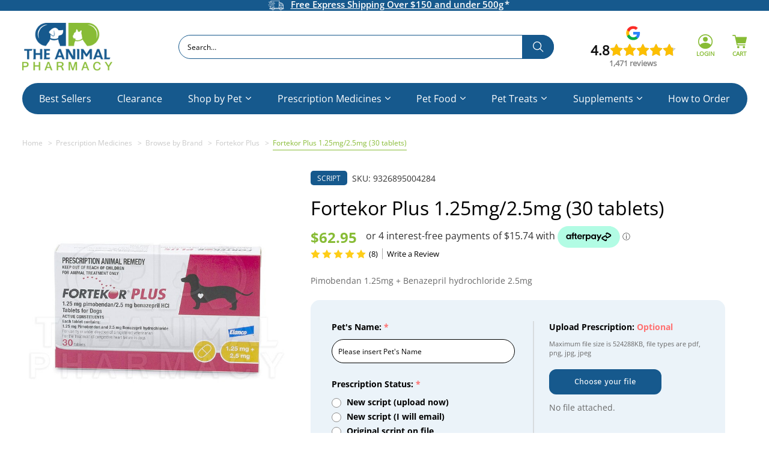

--- FILE ---
content_type: text/html; charset=UTF-8
request_url: https://theanimalpharmacy.com.au/fortekor-plus-1.25mg/2.5mg-30-tablets-/
body_size: 29759
content:


<!DOCTYPE html>
<html class="no-js" lang="en-AU">
    <head>
        
        <title>FORTEKOR PLUS 1.25 MG PIMOBENDAN/2.5 MG BENAZEPRIL HCL FOR DOGS</title>
        <link rel="dns-prefetch preconnect" href="https://cdn11.bigcommerce.com/s-qa8c8lub49" crossorigin><link rel="dns-prefetch preconnect" href="https://fonts.googleapis.com/" crossorigin><link rel="dns-prefetch preconnect" href="https://fonts.gstatic.com/" crossorigin>
        <meta property="product:price:amount" content="62.95" /><meta property="product:price:currency" content="AUD" /><meta property="og:rating" content="5" /><meta property="og:url" content="https://theanimalpharmacy.com.au/fortekor-plus-1.25mg/2.5mg-30-tablets-/" /><meta property="og:site_name" content="The Animal Pharmacy" /><meta name="keywords" content="Antinol Rapid for Dogs, Dog joint supplement, Joint health for dogs, Rapid joint support for dogs, Dog arthritis supplement, Dog joint pain relief, Dog mobility supplement, Dog joint care, Cat joint supplement, Joint health for cats, Cat arthritis supplement, Cat joint pain relief, Cat mobility supplement, Cat joint care, 4Cyte for Dogs, Dog joint support, Joint health supplement for dogs, Dog arthritis relief, Dog mobility aid, Canine joint supplement, 4Cyte for Cats, Cat joint support, Joint health supplement for cats, Cat arthritis relief, Feline mobility aid, Cat joint health, 4Cyte for Horses, Horse joint supplement, Equine joint support, Horse arthritis relief, Equine mobility aid, Horse joint health, Simparica Trio for Dogs, Dog parasite control, Parasite treatment for dogs, Flea and tick control for dogs, Dog heartworm prevention, Dog intestinal worm treatment, All-in-one parasite protection for dogs, Nexgard Spectra for Dogs, Dog flea and tick control, Dog parasite prevention, Flea and tick treatment for dogs, Dog heartworm prevention, Broad-spectrum parasite control for dogs, Bravecto for Dogs, Bravecto for Cats, Flea and tick control for dogs and cats, Dog and cat parasite prevention, Long-lasting flea and tick treatment, Topical parasite control for pets, Animal Medication, Pet Medication, Dog Medication, Cat Medication, Dog Drugs, Cat Drugs, Pet Chemist, Animal Meds, Pet Meds, Discount Pet Meds, Pet care online, Animal Pharmacy, Pet Chemist, Prescription Drugs for pets, Veterinary Medication, Online Pet Pharmacy, Animal Health Products, Prescription Pet Meds, Affordable Pet Medication, Pet Supplies, Pet Health Care, Pet Wellness, Flea and Tick Treatment, Heartworm Prevention, Worming Medication, Joint Supplements for Pets, Skin Care for Animals, Dental Care for Pets, Allergy Medication for Pets, Digestive Health for Animals, Eye and Ear Care for Pets, Pet Vaccines, Natural and Herbal Pet Remedies, Holistic Pet Care, Pet Prescription Refills, Veterinary Prescription Services, Pet Health Supplements, Online Animal Pharmacy, Pet Medication Delivery, Prescription Diet for Pets, Pet First Aid Supplies, Behavior Modification for Pets, Pet Pain Relief, Senior Pet Care, Grooming Products for Pets, Pet Allergies, Nutritional Supplements for Animals, Pet Digestive Enzymes, Pet Arthritis Treatment, Anxiety Relief for Pets, Pet Wound Care, Pet Skin Conditions, Pet Eye Infections, Pet Ear Infections"><link rel='canonical' href='https://theanimalpharmacy.com.au/fortekor-plus-1.25mg/2.5mg-30-tablets-/' /><meta name='platform' content='bigcommerce.stencil' /><meta property="og:type" content="product" />
<meta property="og:title" content="Fortekor Plus 1.25mg/2.5mg (30 tablets)" />
<meta property="og:description" content="We&#039;re your trusted source for Pet Medications in Australia. Explore our wide range of prescription drugs &amp; health products, accompanied by exceptional service. Shop today!" />
<meta property="og:image" content="https://cdn11.bigcommerce.com/s-qa8c8lub49/products/2065/images/5922/9326895004284-3__07672.1708575266.386.513.jpg?c=1" />
<meta property="pinterest:richpins" content="enabled" />
        
         

        <link href="https://cdn11.bigcommerce.com/s-qa8c8lub49/product_images/TAP%20favicon.png?t&#x3D;1681797783" rel="shortcut icon">
        <meta name="viewport" content="width=device-width, initial-scale=1">

        <script>
            document.documentElement.className = document.documentElement.className.replace('no-js', 'js');
        </script>

        <script>
    function browserSupportsAllFeatures() {
        return window.Promise
            && window.fetch
            && window.URL
            && window.URLSearchParams
            && window.WeakMap
            // object-fit support
            && ('objectFit' in document.documentElement.style);
    }

    function loadScript(src) {
        var js = document.createElement('script');
        js.src = src;
        js.onerror = function () {
            console.error('Failed to load polyfill script ' + src);
        };
        document.head.appendChild(js);
    }

    if (!browserSupportsAllFeatures()) {
        loadScript('https://cdn11.bigcommerce.com/s-qa8c8lub49/stencil/dfac3a30-ec06-013d-442a-6a995ea8629f/e/cc25ff50-a675-013e-d8c0-72c9474ac898/dist/theme-bundle.polyfills.js');
    }
</script>
        <script>window.consentManagerTranslations = `{"locale":"en","locales":{"consent_manager.data_collection_warning":"en","consent_manager.accept_all_cookies":"en","consent_manager.gdpr_settings":"en","consent_manager.data_collection_preferences":"en","consent_manager.manage_data_collection_preferences":"en","consent_manager.use_data_by_cookies":"en","consent_manager.data_categories_table":"en","consent_manager.allow":"en","consent_manager.accept":"en","consent_manager.deny":"en","consent_manager.dismiss":"en","consent_manager.reject_all":"en","consent_manager.category":"en","consent_manager.purpose":"en","consent_manager.functional_category":"en","consent_manager.functional_purpose":"en","consent_manager.analytics_category":"en","consent_manager.analytics_purpose":"en","consent_manager.targeting_category":"en","consent_manager.advertising_category":"en","consent_manager.advertising_purpose":"en","consent_manager.essential_category":"en","consent_manager.esential_purpose":"en","consent_manager.yes":"en","consent_manager.no":"en","consent_manager.not_available":"en","consent_manager.cancel":"en","consent_manager.save":"en","consent_manager.back_to_preferences":"en","consent_manager.close_without_changes":"en","consent_manager.unsaved_changes":"en","consent_manager.by_using":"en","consent_manager.agree_on_data_collection":"en","consent_manager.change_preferences":"en","consent_manager.cancel_dialog_title":"en","consent_manager.privacy_policy":"en","consent_manager.allow_category_tracking":"en","consent_manager.disallow_category_tracking":"en"},"translations":{"consent_manager.data_collection_warning":"We use cookies (and other similar technologies) to collect data to improve your shopping experience.","consent_manager.accept_all_cookies":"Accept All Cookies","consent_manager.gdpr_settings":"Settings","consent_manager.data_collection_preferences":"Website Data Collection Preferences","consent_manager.manage_data_collection_preferences":"Manage Website Data Collection Preferences","consent_manager.use_data_by_cookies":" uses data collected by cookies and JavaScript libraries to improve your shopping experience.","consent_manager.data_categories_table":"The table below outlines how we use this data by category. To opt out of a category of data collection, select 'No' and save your preferences.","consent_manager.allow":"Allow","consent_manager.accept":"Accept","consent_manager.deny":"Deny","consent_manager.dismiss":"Dismiss","consent_manager.reject_all":"Reject all","consent_manager.category":"Category","consent_manager.purpose":"Purpose","consent_manager.functional_category":"Functional","consent_manager.functional_purpose":"Enables enhanced functionality, such as videos and live chat. If you do not allow these, then some or all of these functions may not work properly.","consent_manager.analytics_category":"Analytics","consent_manager.analytics_purpose":"Provide statistical information on site usage, e.g., web analytics so we can improve this website over time.","consent_manager.targeting_category":"Targeting","consent_manager.advertising_category":"Advertising","consent_manager.advertising_purpose":"Used to create profiles or personalize content to enhance your shopping experience.","consent_manager.essential_category":"Essential","consent_manager.esential_purpose":"Essential for the site and any requested services to work, but do not perform any additional or secondary function.","consent_manager.yes":"Yes","consent_manager.no":"No","consent_manager.not_available":"N/A","consent_manager.cancel":"Cancel","consent_manager.save":"Save","consent_manager.back_to_preferences":"Back to Preferences","consent_manager.close_without_changes":"You have unsaved changes to your data collection preferences. Are you sure you want to close without saving?","consent_manager.unsaved_changes":"You have unsaved changes","consent_manager.by_using":"By using our website, you're agreeing to our","consent_manager.agree_on_data_collection":"By using our website, you're agreeing to the collection of data as described in our ","consent_manager.change_preferences":"You can change your preferences at any time","consent_manager.cancel_dialog_title":"Are you sure you want to cancel?","consent_manager.privacy_policy":"Privacy Policy","consent_manager.allow_category_tracking":"Allow [CATEGORY_NAME] tracking","consent_manager.disallow_category_tracking":"Disallow [CATEGORY_NAME] tracking"}}`;</script>

        <script>
            window.lazySizesConfig = window.lazySizesConfig || {};
            window.lazySizesConfig.loadMode = 1;
        </script>
        <script async src="https://cdn11.bigcommerce.com/s-qa8c8lub49/stencil/dfac3a30-ec06-013d-442a-6a995ea8629f/e/cc25ff50-a675-013e-d8c0-72c9474ac898/dist/theme-bundle.head_async.js"></script>
        <!-- Searchanise code -->
        <script src="//searchserverapi1.com/widgets/bigcommerce/init.js?api_key=4j5R2n9c3Q"></script>
        <style>
        @media (min-width: 1024px) {
                html .cs_header .haveChildren:hover .navPage-subMenu[data-dropdownname=prescription-medicines] {
                    left: 0;
                }
        }
        
        .fp-footer {
             display: inline-flex;
         padding-top: 40px;
         margin-left: 23%;
        }
        
           .fp-footer ul {
            padding-right: 50px;
     }
     
     
   @media (max-width: 1023px) { 
	.fp-footer {
		display:block;
		margin: 0;
	}
	}
  
        #popular-searches, #hide-links, #read-more {display:none;}
        #read-more h2 {
            font-size: 22px;
            font-weight: 400;
        }
        
        
        :root {
    --fp-border-color:  #5F725C;
    --fp-faq-margins: 5px;
    --fp-hover-color: rgba(0, 0, 0, 0.05);
    --fp-open-character: "+";
    --fp-closed-character: "-";
    --fp-transition: all 0.2s ease;
	--fp-block-transition: all 5s ease;
  }
.firstpage-custom-collection {
	margin:70px auto;
	width: 80%;

}
	summary h2 {
		font-size: 20px;
    		width:90%;
	}
	details a {
		color:#5f725c;
	}
	div.firstpage-custom-collection > div > details:last-child{
		border-bottom: 1px solid var(--fp-border-color);
	}
  .firstpage-custom-collection summary {
    width: 100%;
    display: flex;
    align-items: center;
    justify-content: space-between;
    cursor: pointer;
    border-top: 1px solid var(--fp-border-color);
    padding: 15px var(--fp-faq-margins);
    box-sizing: border-box;
    transition: var(--fp-transition);
    position: relative;
  }
  .firstpage-custom-collection summary > * {
    margin: 0;
  }
  .firstpage-custom-collection .answer {
    margin: 0 var(--fp-faq-margins);
    transform: translateY(-5px);
    opacity: 0;
    transition: var(--fp-transition);
  }
  .firstpage-custom-collection details[open] > .answer {
    transform: translateY(0px);
    opacity: 1;
  }
  .firstpage-custom-collection summary::after,
  .firstpage-custom-collection summary::before {
    content: "";
    position: absolute;
    display: block;
    right: 0;
    margin-right: 30px;
    width: 2px;
    height: 15px;
    background: var(--fp-border-color);
    transition: var(--fp-transition);
  }
  .firstpage-custom-collection summary:hover {
    background: var(--fp-hover-color);
  }
  .firstpage-custom-collection summary::before {
    transform: rotate(0deg);
  }
  .firstpage-custom-collection details[open] summary::before {
    transform: rotate(90deg);
  }
  .firstpage-custom-collection summary::after {
    transform: rotate(90deg);
  }
  .firstpage-custom-collection details[open] summary::after {
    transform: rotate(270deg);
  }
  .firstpage-custom-collection details summary::-webkit-details-marker {
    display: none;
  }
  .firstpage-custom-collection [type="checkbox"] {
    display: none;
  }
  .firstpage-custom-collection .content {
    margin-top: var(--fp-faq-margins);
    transition: var(--fp-block-transition);
  }
  .firstpage-custom-collection label {
    display: block;
    cursor: pointer;
  }
  .firstpage-custom-collection input[type="checkbox"] ~ .content {
    width: 100%;
    overflow: hidden;
    transform: translateY(-5px);
    opacity: 0;
    max-height: 0px;
  }
  .firstpage-custom-collection [type="checkbox"]:checked ~ .content {
    transform: translateY(0px);
    opacity: 1;
    max-height: 100vh;
  }
  .firstpage-custom-collection [type="checkbox"]:checked + label {
    top: 100%;
  }
  .firstpage-custom-collection label:before {
    content: "Read More";
    text-decoration: underline;
  }
  .firstpage-custom-collection [type="checkbox"]:checked + label:before {
    content: "Read Less";
  }
  
  .fp-home {
      max-width: 1200px;
      margin:auto;
      text-align: center;
      	padding-top:30px;
	padding-bottom: 30px;
  }
        </style>
        
        <link href="https://fonts.googleapis.com/css?family=Montserrat:700,500,400%7CKarla:400&display=block" rel="stylesheet">
        
        <link rel="preload" href="https://cdn11.bigcommerce.com/s-qa8c8lub49/stencil/dfac3a30-ec06-013d-442a-6a995ea8629f/e/cc25ff50-a675-013e-d8c0-72c9474ac898/dist/theme-bundle.font.js" as="script">
        <script async src="https://cdn11.bigcommerce.com/s-qa8c8lub49/stencil/dfac3a30-ec06-013d-442a-6a995ea8629f/e/cc25ff50-a675-013e-d8c0-72c9474ac898/dist/theme-bundle.font.js"></script>

        <link data-stencil-stylesheet href="https://cdn11.bigcommerce.com/s-qa8c8lub49/stencil/dfac3a30-ec06-013d-442a-6a995ea8629f/e/cc25ff50-a675-013e-d8c0-72c9474ac898/css/theme-87ebea60-b012-013e-24f7-5aaab5b7f34b.css" rel="stylesheet">

        <!-- Start Tracking Code for analytics_googleanalytics4 -->

<script data-cfasync="false" src="https://cdn11.bigcommerce.com/shared/js/google_analytics4_bodl_subscribers-358423becf5d870b8b603a81de597c10f6bc7699.js" integrity="sha256-gtOfJ3Avc1pEE/hx6SKj/96cca7JvfqllWA9FTQJyfI=" crossorigin="anonymous"></script>
<script data-cfasync="false">
  (function () {
    window.dataLayer = window.dataLayer || [];

    function gtag(){
        dataLayer.push(arguments);
    }

    function initGA4(event) {
         function setupGtag() {
            function configureGtag() {
                gtag('js', new Date());
                gtag('set', 'developer_id.dMjk3Nj', true);
                gtag('config', 'G-94G6D7T981');
            }

            var script = document.createElement('script');

            script.src = 'https://www.googletagmanager.com/gtag/js?id=G-94G6D7T981';
            script.async = true;
            script.onload = configureGtag;

            document.head.appendChild(script);
        }

        setupGtag();

        if (typeof subscribeOnBodlEvents === 'function') {
            subscribeOnBodlEvents('G-94G6D7T981', false);
        }

        window.removeEventListener(event.type, initGA4);
    }

    

    var eventName = document.readyState === 'complete' ? 'consentScriptsLoaded' : 'DOMContentLoaded';
    window.addEventListener(eventName, initGA4, false);
  })()
</script>

<!-- End Tracking Code for analytics_googleanalytics4 -->

<!-- Start Tracking Code for analytics_siteverification -->

<meta name="google-site-verification" content="feJifoPNd-wo0iWFWNw7CRfN7HZVZvmyZOMPPXDnUkM" />
<script>
(function(d, w) {
    w.AddressFinderConfig = {
        key: "JV9MD3XHUG7EFPN8RYBW", // Replace this with your license key

        addressWidgetEnabled: true,
        emailWidgetEnabled: false, // Change this to false to turn off Email Verification
        phoneWidgetEnabled: false, // Change this to false to turn off Phone Verification

        auWidgetOptions: {
            address_params: {
                source: "gnaf,paf"
            }
        },

        nzWidgetOptions: {
            address_params: {
                delivered: "1"
            }
        },

        evWidgetOptions: {
            rules: {
                disposable: {
                    rule: "block",
                    message: "Disposable email addresses are not permitted."
                },
                role: {
                    rule: "allow"
                },
                public: {
                    rule: "allow"
                },
                unverified: {
                    rule: "block",
                    message: "This email address could not be verified. Check spelling and retry."
                }
            }
        },

        pvWidgetOptions: {
            defaultCountryCode: "AU",
            // allowedCountryCodes: "AU,NZ",

            rules: {
                unverified: {
                    rule: "block",
                    message: "Phone number not verified."
                },
                countryNotAllowed: {
                    rule: "block"
                },
                nonMobile: {
                    rule: "allow"
                }
            }
        }
    };

    w.addEventListener("DOMContentLoaded", function() {
        var s = d.createElement("script");
        s.src = "https://api.addressfinder.io/assets/bigcommerce/v2/boot.js";
        s.async = 1;
        d.body.appendChild(s);
    });
})(document, window);
</script>

<!-- End Tracking Code for analytics_siteverification -->


<script type="text/javascript" src="https://checkout-sdk.bigcommerce.com/v1/loader.js" defer ></script>
<script type="text/javascript">
var BCData = {"product_attributes":{"sku":"9326895004284","upc":null,"mpn":null,"gtin":null,"weight":{"formatted":"40.00 Grams","value":40},"base":true,"image":null,"price":{"with_tax":{"formatted":"$62.95","value":62.95,"currency":"AUD"},"tax_label":"GST"},"out_of_stock_behavior":"label_option","out_of_stock_message":"Out of stock","available_modifier_values":[5560,5561,5562],"in_stock_attributes":[5560,5561,5562],"stock":null,"instock":true,"stock_message":null,"purchasable":true,"purchasing_message":null}};
</script>
<script src='https://searchserverapi1.com/widgets/bigcommerce/init.js?api_key=4j5R2n9c3Q' async  ></script><script type="application/ld+json">
{
"@context": "http://schema.org",
"@type": "LocalBusiness",
"description": "Veterinary pharmacy in North Ryde, New South Wales",
"name": "The Animal Pharmacy",
"telephone": "(02) 8599 9759",
"image": "https://cdn11.bigcommerce.com/s-qa8c8lub49/images/stencil/250x100/tap_image_1664938677__70479.original.png",
"address": {
"@type": "PostalAddress",
"addressCountry": "AU",
"addressRegion": "NSW",
"addressLocality": "North Ryde",
"postalCode":"2113",
"streetAddress": "Shop 2 The Village, 3 Julius Ave"
},
"openingHours": "Mo,Tu,We,Th,Fr 08:00-18:00, Sa 08:00-16:00",
"geo": {
"@type": "GeoCoordinates",
"latitude": "-33.7970559099276",
"longitude": "151.14280926786887"
},
 "aggregateRating": {
    "@type": "AggregateRating",
    "ratingValue": "4.9",
    "reviewCount": "759"
  },
"sameAs" : [ "https://www.facebook.com/theanimalpharmacy1/",
"https://www.instagram.com/theanimalpharmacyau/"]
}
</script>
<script type="application/ld+json">
{ 
  "@context": "http://schema.org", 
  "@type": "WebSite", 
  "url": "https://theanimalpharmacy.com.au/", 
  "name": "The Animal Pharmacy",
  "description": "Veterinary pharmacy in North Ryde, New South Wales",
 "potentialAction": {
        "@type": "SearchAction",
        "target": "https://theanimalpharmacy.com.au/search.php?search_query_adv={search_term_string}",
        "query-input": "required name=search_term_string"
      } 
    }
</script>
<!-- Google Tag Manager -->
<script>(function(w,d,s,l,i){w[l]=w[l]||[];w[l].push({'gtm.start':
new Date().getTime(),event:'gtm.js'});var f=d.getElementsByTagName(s)[0],
j=d.createElement(s),dl=l!='dataLayer'?'&l='+l:'';j.async=true;j.src=
'https://www.googletagmanager.com/gtm.js?id='+i+dl;f.parentNode.insertBefore(j,f);
})(window,document,'script','dataLayer','GTM-5S2WR2G');</script>
<!-- End Google Tag Manager -->
<script>  
window.dataLayer = window.dataLayer || [];      
window.dataLayer.push({  
  event: 'ecommerce_view_item',                          // name of the event. In this case, it always must be view_item  
  ecommerce: { 
    currency: 'AUD',           
    value: parseFloat(62.95),         
                items: [ 
                { 
                    item_id: '9326895004284', 
                    item_name: 'Fortekor Plus 1.25mg/2.5mg (30 tablets)', 
                    currency: 'AUD', 
                    discount: parseFloat(), 
                    item_brand: 'Elanco', 
                    price: parseFloat(62.95), 
                    quantity: 1, 
                    item_category:'Prescription Medicines',item_category1:'Prescription Medicines/Cardiovascular',item_category2:'Prescription Medicines/Browse by Brand',item_category3:'Prescription Medicines/Browse by Brand/Fortekor Plus' 
                } 
            ]    
  }  
});  
</script><script>      
window.dataLayer = window.dataLayer || [];      
     
</script><script>
    document.addEventListener('DOMContentLoaded', () => {
    if (window.location.href === 'https://theanimalpharmacy.com.au/cart.php') {
        const interval = setInterval(() => {
            // hide the Pay in 4 buttons on the cart page
            const Payin4Buttons = document.querySelectorAll('.PaypalCommerceCreditCheckout.RemoteCheckout.CheckoutButton');
            Payin4Buttons.forEach(button => {
                button.style.display = 'none';
            });

            // hide the paypal pay in 4 interest free payments
            const PaypalAd = document.querySelectorAll('#banner-region-7ae6c281-b0d1-46fa-a701-c89a87bdb29a');
            PaypalAd.forEach(button => {
                button.style.display = 'none';
            });

            // set bottem line beneath the buttons to 3vh
            const BottomLine = document.querySelector('.cs_cart-featured');
            if (BottomLine) {
                BottomLine.style.marginTop = '3vh';
            }

            // hide or use item
            const OrUse = document.querySelectorAll('.PaypalCommerceCheckout.RemoteCheckout.CheckoutButton');
            OrUse.forEach(button => {
                button.style.display = 'none';
            });

            // Check if all elements are hidden individually
            const allPayin4Hidden = [...Payin4Buttons].every(button => button.style.display === 'none');
            const allPaypalAdHidden = [...PaypalAd].every(button => button.style.display === 'none');
            const allOrUseHidden = [...OrUse].every(button => button.style.display === 'none');

            if (allPayin4Hidden && allPaypalAdHidden && allOrUseHidden) {
                clearInterval(interval);
            }
        }, 100); // Check every 100ms
    }
});
</script>
 <script data-cfasync="false" src="https://microapps.bigcommerce.com/bodl-events/1.9.4/index.js" integrity="sha256-Y0tDj1qsyiKBRibKllwV0ZJ1aFlGYaHHGl/oUFoXJ7Y=" nonce="" crossorigin="anonymous"></script>
 <script data-cfasync="false" nonce="">

 (function() {
    function decodeBase64(base64) {
       const text = atob(base64);
       const length = text.length;
       const bytes = new Uint8Array(length);
       for (let i = 0; i < length; i++) {
          bytes[i] = text.charCodeAt(i);
       }
       const decoder = new TextDecoder();
       return decoder.decode(bytes);
    }
    window.bodl = JSON.parse(decodeBase64("[base64]"));
 })()

 </script>

<script nonce="">
(function () {
    var xmlHttp = new XMLHttpRequest();

    xmlHttp.open('POST', 'https://bes.gcp.data.bigcommerce.com/nobot');
    xmlHttp.setRequestHeader('Content-Type', 'application/json');
    xmlHttp.send('{"store_id":"1002358385","timezone_offset":"11.0","timestamp":"2025-12-05T09:55:21.88562500Z","visit_id":"27e337e1-f1a5-414c-92d9-4446c0854497","channel_id":1}');
})();
</script>


        <link rel="preload" href="https://cdn11.bigcommerce.com/s-qa8c8lub49/stencil/dfac3a30-ec06-013d-442a-6a995ea8629f/e/cc25ff50-a675-013e-d8c0-72c9474ac898/dist/theme-bundle.main.js" as="script">
    </head>
    <body>
<!-- Google Tag Manager (noscript) -->
<noscript><iframe src="https://www.googletagmanager.com/ns.html?id=GTM-5S2WR2G"
height="0" width="0" style="display:none;visibility:hidden"></iframe></noscript>
<!-- End Google Tag Manager (noscript) -->
        <svg data-src="https://cdn11.bigcommerce.com/s-qa8c8lub49/stencil/dfac3a30-ec06-013d-442a-6a995ea8629f/e/cc25ff50-a675-013e-d8c0-72c9474ac898/img/icon-sprite.svg" class="icons-svg-sprite"></svg>

        <header class="cs_header header" role="banner">

    <div class="cs_header_top">
        <div class="container">
            <div class="cs_header_top-hldr">
                <div class="cs_header_top-left">
                </div>
                <div class="cs_header_top-mid">
                    <div>
                        <div data-content-region="free_shipping"></div>
                        <a class="tagline-freeShipping" href="/shipping-delivery/">
                            <p>
                                <img src="https://cdn11.bigcommerce.com/s-qa8c8lub49/stencil/dfac3a30-ec06-013d-442a-6a995ea8629f/e/cc25ff50-a675-013e-d8c0-72c9474ac898/img/svg/truck-shipping.svg" alt="">
                                <span>Free Express Shipping Over $150 and under 500g</span>
                            </p>
                        </a>
                        
                    </div>
                </div>
                <div class="cs_header_top-right">
                    <p></p>
                </div>
            </div>
        </div>
    </div>

    <a href="#" class="mobileMenu-toggle" data-mobile-menu-toggle="menu">
        <span class="mobileMenu-toggleIcon">Toggle menu</span>
    </a>

    <div class="cs_header_mid">
        <div class="container">
            <div class="cs_header_mid-hldr">
                <div class="cs_header_logo">
                        <div class="header-logo header-logo--center">
                            <a href="https://theanimalpharmacy.com.au/" class="header-logo__link" data-header-logo-link>
        <div class="header-logo-image-container">
            <img class="header-logo-image"
                 src="https://cdn11.bigcommerce.com/s-qa8c8lub49/images/stencil/250x100/tap_image_1664938677__70479.original.png"
                 srcset="https://cdn11.bigcommerce.com/s-qa8c8lub49/images/stencil/250x100/tap_image_1664938677__70479.original.png"
                 alt="The Animal Pharmacy"
                 title="The Animal Pharmacy">
        </div>
</a>
                        </div>
                </div>
                <div class="cs_header_search">
                    
                    <div class="navPages-quickSearch" data-prevent-quick-search-close>
                        <div class="container">
    <form class="form" onsubmit="return false" onkeydown="return event.key != 'Enter';" data-url="/search.php" data-quick-search-form>
        <fieldset class="form-fieldset">
            <div class="form-field">
                <label class="is-srOnly" for="nav-quick-search">Search</label>
                <input class="form-input"
                       data-search-quick
                       name="nav-quick-search"
                       id="nav-quick-search"
                       data-error-message="Search field cannot be empty."
                       placeholder="Search…"
                       autocomplete="off"
                >
            </div>
        </fieldset>
    </form>
    <section class="quickSearchResults" data-bind="html: results"></section>
    <p role="status"
       aria-live="polite"
       class="aria-description--hidden"
       data-search-aria-message-predefined-text="product results for"
    ></p>
</div>
                    </div>
                </div>
                <div class="cs_header_navUser">
                    <nav class="navUser">
    <div class="header-greviews">
        <script src="https://apps.elfsight.com/p/platform.js" defer></script>
        <div class="elfsight-app-a70d4bbc-dbd1-43fb-b6f9-f6ec14fd09da"></div>
    </div>
    
        
    <ul class="navUser-section navUser-section--alt">
        <li class="navUser-item">
            <a class="navUser-action navUser-item--compare"
               href="/compare"
               data-compare-nav
               aria-label="Compare"
            >
                Compare <span class="countPill countPill--positive countPill--alt"></span>
            </a>
        </li>
       
        <li class="navUser-item navUser-item_searchMobile">
            <button class="navUser-action navUser-action--quickSearch snize-custom-widget-opener"
               type="button"
               id="quick-search-expand"
               data-search="quickSearch"
               aria-controls="quickSearch"
               aria-label="Search"
            >
                <img src="https://cdn11.bigcommerce.com/s-qa8c8lub49/stencil/dfac3a30-ec06-013d-442a-6a995ea8629f/e/cc25ff50-a675-013e-d8c0-72c9474ac898/img/svg/search-green.svg" alt="">
                <span class="navUser-text">Search</span>
            </button>
            <!--<div class="dropdown dropdown--quickSearch" id="quickSearch" aria-hidden="true" data-prevent-quick-search-close>
                <div class="container">
    <form class="form" onsubmit="return false" onkeydown="return event.key != 'Enter';" data-url="/search.php" data-quick-search-form>
        <fieldset class="form-fieldset">
            <div class="form-field">
                <label class="is-srOnly" for="nav-quick-search">Search</label>
                <input class="form-input"
                       data-search-quick
                       name="nav-quick-search"
                       id="nav-quick-search"
                       data-error-message="Search field cannot be empty."
                       placeholder="Search…"
                       autocomplete="off"
                >
            </div>
        </fieldset>
    </form>
    <section class="quickSearchResults" data-bind="html: results"></section>
    <p role="status"
       aria-live="polite"
       class="aria-description--hidden"
       data-search-aria-message-predefined-text="product results for"
    ></p>
</div>
            </div>-->
        </li>
        
        <li class="navUser-item navUser-item--account ">
                <a class="navUser-action"
                   href="/login.php"
                   aria-label="Sign in"
                >
                    <img src="https://cdn11.bigcommerce.com/s-qa8c8lub49/stencil/dfac3a30-ec06-013d-442a-6a995ea8629f/e/cc25ff50-a675-013e-d8c0-72c9474ac898/img/svg/login.svg" alt="">
                    <span class="navUser-text">Login</span>
                </a>
        </li>
        <li class="navUser-item navUser-item--cart">
            <a class="navUser-action"
               data-cart-preview
               data-dropdown="cart-preview-dropdown"
               data-options="align:right"
               href="/cart.php"
               aria-label="Cart with 0 items"
            >
                <span class="navUser-item-cartLabel">
                    <img src="https://cdn11.bigcommerce.com/s-qa8c8lub49/stencil/dfac3a30-ec06-013d-442a-6a995ea8629f/e/cc25ff50-a675-013e-d8c0-72c9474ac898/img/svg/cart.svg" alt="">
                    <span class="navUser-text">Cart</span>
                </span>
                <span class="countPill cart-quantity"></span>
            </a>

            <div class="dropdown-menu" id="cart-preview-dropdown" data-dropdown-content aria-hidden="true"></div>
        </li>
    </ul>
</nav>
                </div>
            </div>
        </div>
    </div>

    <div class="cs_header_btm">
        <div class="navPages-container" id="menu" data-menu>
            
<nav class="navPages container">
    <ul class="navPages-list">
                        
            <li class="navPages-item ">
                <a class="navPages-action"
   href="https://theanimalpharmacy.com.au/best-sellers/"
   aria-label="Best Sellers"
>
    Best Sellers
</a>
            </li>
                        
            <li class="navPages-item ">
                <a class="navPages-action"
   href="https://theanimalpharmacy.com.au/clearance/"
   aria-label="Clearance"
>
    Clearance
</a>
            </li>
                        
            <li class="navPages-item  haveChildren  ">
                <a class="navPages-action has-subMenu"
   href="https://theanimalpharmacy.com.au/shop-by-pet/"
   data-collapsible="navPages-339"
>
    Shop by Pet
    <img src="https://cdn11.bigcommerce.com/s-qa8c8lub49/stencil/dfac3a30-ec06-013d-442a-6a995ea8629f/e/cc25ff50-a675-013e-d8c0-72c9474ac898/img/svg/dropdown-white.svg" alt="">
</a>

<div class="navPage-subMenu" id="navPages-339" aria-hidden="true" tabindex="-1" data-dropdownname="shop-by-pet">
    <div class="navPage-subMenu-sidebar">
        <ul>
            <li class="navPage-subMenu-item" data-number="item--0">
                    <a class="navPage-subMenu-action navPages-action has-subMenu subMenu"
                       href="https://theanimalpharmacy.com.au/shop-by-pet/cats/"
                       aria-label="Cats">
                        Cats
                        <span class="collapsible-icon-wrapper"
                            data-collapsible="navPages-347"
                            data-collapsible-disabled-breakpoint="medium"
                            data-collapsible-disabled-state="open"
                            data-collapsible-enabled-state="closed">
                            <i class="icon navPages-action-moreIcon" aria-hidden="true">
                                <svg><use xlink:href="#icon-chevron-down" /></svg>
                            </i>
                        </span>
                    </a>
                </li>
                <div class="navPage-subMenu-main">
                    <ul class="subMenu_children">
                            <li class="navPage-childList-item">
                                <a class="navPage-childList-action navPages-action"
                                   href="https://theanimalpharmacy.com.au/shop-by-pet/cats/eyes-ears/"
                                   aria-label="Cat Eyes &amp; Ears"
                                >
                                    Cat Eyes &amp; Ears
                                </a>
                            </li>
                            <li class="navPage-childList-item">
                                <a class="navPage-childList-action navPages-action"
                                   href="https://theanimalpharmacy.com.au/shop-by-pet/cats/fleas-and-ticks/"
                                   aria-label="Cat Fleas &amp; Ticks"
                                >
                                    Cat Fleas &amp; Ticks
                                </a>
                            </li>
                            <li class="navPage-childList-item">
                                <a class="navPage-childList-action navPages-action"
                                   href="https://theanimalpharmacy.com.au/shop-by-pet/cats/gastrointestinal/"
                                   aria-label="Cat Gastrointestinal"
                                >
                                    Cat Gastrointestinal
                                </a>
                            </li>
                            <li class="navPage-childList-item">
                                <a class="navPage-childList-action navPages-action"
                                   href="https://theanimalpharmacy.com.au/shop-by-pet/cats/joint-health/"
                                   aria-label="Cat Joint Supplement"
                                >
                                    Cat Joint Supplement
                                </a>
                            </li>
                            <li class="navPage-childList-item">
                                <a class="navPage-childList-action navPages-action"
                                   href="https://theanimalpharmacy.com.au/shop-by-pet/cats/probiotics/"
                                   aria-label="Cat Probiotics"
                                >
                                    Cat Probiotics
                                </a>
                            </li>
                            <li class="navPage-childList-item">
                                <a class="navPage-childList-action navPages-action"
                                   href="https://theanimalpharmacy.com.au/shop-by-pet/cats/skin-wounds/"
                                   aria-label="Cat Skin &amp; Wounds"
                                >
                                    Cat Skin &amp; Wounds
                                </a>
                            </li>
                            <li class="navPage-childList-item">
                                <a class="navPage-childList-action navPages-action"
                                   href="https://theanimalpharmacy.com.au/shop-by-pet/cats/vitamins-and-minerals/"
                                   aria-label="Cat Vitamins &amp; Minerals"
                                >
                                    Cat Vitamins &amp; Minerals
                                </a>
                            </li>
                            <li class="navPage-childList-item">
                                <a class="navPage-childList-action navPages-action"
                                   href="https://theanimalpharmacy.com.au/shop-by-pet/cats/dental-health/"
                                   aria-label="Cats Toothbrush And Toothpaste"
                                >
                                    Cats Toothbrush And Toothpaste
                                </a>
                            </li>
                            <li class="navPage-childList-item">
                                <a class="navPage-childList-action navPages-action"
                                   href="https://theanimalpharmacy.com.au/shop-by-pet/cats/vaccines/"
                                   aria-label="Vaccines"
                                >
                                    Vaccines
                                </a>
                            </li>
                            <li class="navPage-childList-item">
                                <a class="navPage-childList-action navPages-action"
                                   href="https://theanimalpharmacy.com.au/shop-by-pet/cats/cat-wormer/"
                                   aria-label="Worm Treatments"
                                >
                                    Worm Treatments
                                </a>
                            </li>
                            <li class="navPage-childList-item">
                                <a class="navPage-childList-action navPages-action"
                                   href="https://theanimalpharmacy.com.au/shop-by-pet/cats/behaviour/"
                                   aria-label="Behaviour"
                                >
                                    Behaviour
                                </a>
                            </li>
                    </ul>
                </div>
            <li class="navPage-subMenu-item" data-number="item--1">
                    <a class="navPage-subMenu-action navPages-action has-subMenu subMenu"
                       href="https://theanimalpharmacy.com.au/shop-by-pet/dogs/"
                       aria-label="Dogs">
                        Dogs
                        <span class="collapsible-icon-wrapper"
                            data-collapsible="navPages-340"
                            data-collapsible-disabled-breakpoint="medium"
                            data-collapsible-disabled-state="open"
                            data-collapsible-enabled-state="closed">
                            <i class="icon navPages-action-moreIcon" aria-hidden="true">
                                <svg><use xlink:href="#icon-chevron-down" /></svg>
                            </i>
                        </span>
                    </a>
                </li>
                <div class="navPage-subMenu-main">
                    <ul class="subMenu_children">
                            <li class="navPage-childList-item">
                                <a class="navPage-childList-action navPages-action"
                                   href="https://theanimalpharmacy.com.au/shop-by-pet/dogs/behaviour/"
                                   aria-label="Behaviour"
                                >
                                    Behaviour
                                </a>
                            </li>
                            <li class="navPage-childList-item">
                                <a class="navPage-childList-action navPages-action"
                                   href="https://theanimalpharmacy.com.au/shop-by-pet/dogs/eyes-ears/"
                                   aria-label="Dog Eyes &amp; Ears"
                                >
                                    Dog Eyes &amp; Ears
                                </a>
                            </li>
                            <li class="navPage-childList-item">
                                <a class="navPage-childList-action navPages-action"
                                   href="https://theanimalpharmacy.com.au/shop-by-pet/dogs/gastrointestinal/"
                                   aria-label="Dog Gastrointestinal"
                                >
                                    Dog Gastrointestinal
                                </a>
                            </li>
                            <li class="navPage-childList-item">
                                <a class="navPage-childList-action navPages-action"
                                   href="https://theanimalpharmacy.com.au/shop-by-pet/dogs/joint-health/"
                                   aria-label="Dog Joint Supplement"
                                >
                                    Dog Joint Supplement
                                </a>
                            </li>
                            <li class="navPage-childList-item">
                                <a class="navPage-childList-action navPages-action"
                                   href="https://theanimalpharmacy.com.au/shop-by-pet/dogs/probiotics/"
                                   aria-label="Dog Probiotics"
                                >
                                    Dog Probiotics
                                </a>
                            </li>
                            <li class="navPage-childList-item">
                                <a class="navPage-childList-action navPages-action"
                                   href="https://theanimalpharmacy.com.au/shop-by-pet/dogs/dental-health/"
                                   aria-label="Dog Toothbrush And Toothpaste"
                                >
                                    Dog Toothbrush And Toothpaste
                                </a>
                            </li>
                            <li class="navPage-childList-item">
                                <a class="navPage-childList-action navPages-action"
                                   href="https://theanimalpharmacy.com.au/shop-by-pet/dogs/heartworm/"
                                   aria-label="Heartworm"
                                >
                                    Heartworm
                                </a>
                            </li>
                            <li class="navPage-childList-item">
                                <a class="navPage-childList-action navPages-action"
                                   href="https://theanimalpharmacy.com.au/shop-by-pet/dogs/intestinal-worms/"
                                   aria-label="Intestinal Worms"
                                >
                                    Intestinal Worms
                                </a>
                            </li>
                            <li class="navPage-childList-item">
                                <a class="navPage-childList-action navPages-action"
                                   href="https://theanimalpharmacy.com.au/shop-by-pet/dogs/skin-wounds/"
                                   aria-label="Skin &amp; Wounds"
                                >
                                    Skin &amp; Wounds
                                </a>
                            </li>
                            <li class="navPage-childList-item">
                                <a class="navPage-childList-action navPages-action"
                                   href="https://theanimalpharmacy.com.au/shop-by-pet/dogs/vaccines/"
                                   aria-label="Vaccines"
                                >
                                    Vaccines
                                </a>
                            </li>
                            <li class="navPage-childList-item">
                                <a class="navPage-childList-action navPages-action"
                                   href="https://theanimalpharmacy.com.au/shop-by-pet/dogs/vitamins-and-minerals/"
                                   aria-label="Vitamins &amp; Minerals"
                                >
                                    Vitamins &amp; Minerals
                                </a>
                            </li>
                            <li class="navPage-childList-item">
                                <a class="navPage-childList-action navPages-action"
                                   href="https://theanimalpharmacy.com.au/shop-by-pet/dogs/fleas-ticks/"
                                   aria-label="Dog  Ticks and Fleas"
                                >
                                    Dog  Ticks and Fleas
                                </a>
                            </li>
                            <li class="navPage-childList-item">
                                <a class="navPage-childList-action navPages-action"
                                   href="https://theanimalpharmacy.com.au/shop-by-pet/dogs/apparel-accessories/"
                                   aria-label="Apparel &amp; Accessories"
                                >
                                    Apparel &amp; Accessories
                                </a>
                            </li>
                    </ul>
                </div>
            <li class="navPage-subMenu-item" data-number="item--2">
                    <a class="navPage-subMenu-action navPages-action has-subMenu subMenu"
                       href="https://theanimalpharmacy.com.au/shop-by-pet/horses/"
                       aria-label="Horses">
                        Horses
                        <span class="collapsible-icon-wrapper"
                            data-collapsible="navPages-341"
                            data-collapsible-disabled-breakpoint="medium"
                            data-collapsible-disabled-state="open"
                            data-collapsible-enabled-state="closed">
                            <i class="icon navPages-action-moreIcon" aria-hidden="true">
                                <svg><use xlink:href="#icon-chevron-down" /></svg>
                            </i>
                        </span>
                    </a>
                </li>
                <div class="navPage-subMenu-main">
                    <ul class="subMenu_children">
                            <li class="navPage-childList-item">
                                <a class="navPage-childList-action navPages-action"
                                   href="https://theanimalpharmacy.com.au/shop-by-pet/horses/joint-health/"
                                   aria-label="Horse Joint Supplements"
                                >
                                    Horse Joint Supplements
                                </a>
                            </li>
                            <li class="navPage-childList-item">
                                <a class="navPage-childList-action navPages-action"
                                   href="https://theanimalpharmacy.com.au/shop-by-pet/horses/horse-shampoo/"
                                   aria-label="Horse Shampoo"
                                >
                                    Horse Shampoo
                                </a>
                            </li>
                            <li class="navPage-childList-item">
                                <a class="navPage-childList-action navPages-action"
                                   href="https://theanimalpharmacy.com.au/shop-by-pet/horses/vitamins-minerals/"
                                   aria-label="Horse Vitamins &amp; Minerals"
                                >
                                    Horse Vitamins &amp; Minerals
                                </a>
                            </li>
                            <li class="navPage-childList-item">
                                <a class="navPage-childList-action navPages-action"
                                   href="https://theanimalpharmacy.com.au/shop-by-pet/horses/horse-wormer/"
                                   aria-label="Horse Wormer"
                                >
                                    Horse Wormer
                                </a>
                            </li>
                            <li class="navPage-childList-item">
                                <a class="navPage-childList-action navPages-action"
                                   href="https://theanimalpharmacy.com.au/shop-by-pet/horses/wound-care/"
                                   aria-label="Horse Wound Care"
                                >
                                    Horse Wound Care
                                </a>
                            </li>
                            <li class="navPage-childList-item">
                                <a class="navPage-childList-action navPages-action"
                                   href="https://theanimalpharmacy.com.au/shop-by-pet/horses/vaccines/"
                                   aria-label="Vaccines"
                                >
                                    Vaccines
                                </a>
                            </li>
                    </ul>
                </div>
            <li class="navPage-subMenu-item" data-number="item--3">
                    <a class="navPage-subMenu-action navPages-action has-subMenu subMenu"
                       href="https://theanimalpharmacy.com.au/shop-by-pet/small-pets/"
                       aria-label="Small Pets">
                        Small Pets
                        <span class="collapsible-icon-wrapper"
                            data-collapsible="navPages-420"
                            data-collapsible-disabled-breakpoint="medium"
                            data-collapsible-disabled-state="open"
                            data-collapsible-enabled-state="closed">
                            <i class="icon navPages-action-moreIcon" aria-hidden="true">
                                <svg><use xlink:href="#icon-chevron-down" /></svg>
                            </i>
                        </span>
                    </a>
                </li>
                <div class="navPage-subMenu-main">
                    <ul class="subMenu_children">
                            <li class="navPage-childList-item">
                                <a class="navPage-childList-action navPages-action"
                                   href="https://theanimalpharmacy.com.au/shop-by-pet/small-pets/skin-wounds/"
                                   aria-label="Skin &amp; Wounds"
                                >
                                    Skin &amp; Wounds
                                </a>
                            </li>
                            <li class="navPage-childList-item">
                                <a class="navPage-childList-action navPages-action"
                                   href="https://theanimalpharmacy.com.au/shop-by-pet/small-pets/supplements/"
                                   aria-label="Supplements"
                                >
                                    Supplements
                                </a>
                            </li>
                            <li class="navPage-childList-item">
                                <a class="navPage-childList-action navPages-action"
                                   href="https://theanimalpharmacy.com.au/shop-by-pet/small-pets/urinary-care/"
                                   aria-label="Urinary Care"
                                >
                                    Urinary Care
                                </a>
                            </li>
                            <li class="navPage-childList-item">
                                <a class="navPage-childList-action navPages-action"
                                   href="https://theanimalpharmacy.com.au/shop-by-pet/small-pets/vitamins-minerals/"
                                   aria-label="Vitamins &amp; Minerals"
                                >
                                    Vitamins &amp; Minerals
                                </a>
                            </li>
                            <li class="navPage-childList-item">
                                <a class="navPage-childList-action navPages-action"
                                   href="https://theanimalpharmacy.com.au/shop-by-pet/small-pets/joint-health/"
                                   aria-label="Joint Health"
                                >
                                    Joint Health
                                </a>
                            </li>
                            <li class="navPage-childList-item">
                                <a class="navPage-childList-action navPages-action"
                                   href="https://theanimalpharmacy.com.au/shop-by-pet/small-pets/gastrointestinal/"
                                   aria-label="Gastrointestinal"
                                >
                                    Gastrointestinal
                                </a>
                            </li>
                    </ul>
                </div>
            <li class="navPage-subMenu-item" data-number="item--4">
                    <a class="navPage-subMenu-action navPages-action has-subMenu subMenu"
                       href="https://theanimalpharmacy.com.au/shop-by-pet/birds/"
                       aria-label="Birds">
                        Birds
                        <span class="collapsible-icon-wrapper"
                            data-collapsible="navPages-360"
                            data-collapsible-disabled-breakpoint="medium"
                            data-collapsible-disabled-state="open"
                            data-collapsible-enabled-state="closed">
                            <i class="icon navPages-action-moreIcon" aria-hidden="true">
                                <svg><use xlink:href="#icon-chevron-down" /></svg>
                            </i>
                        </span>
                    </a>
                </li>
                <div class="navPage-subMenu-main">
                    <ul class="subMenu_children">
                            <li class="navPage-childList-item">
                                <a class="navPage-childList-action navPages-action"
                                   href="https://theanimalpharmacy.com.au/shop-by-pet/birds/vitamins-minerals/"
                                   aria-label="Bird Vitamins &amp; Minerals"
                                >
                                    Bird Vitamins &amp; Minerals
                                </a>
                            </li>
                            <li class="navPage-childList-item">
                                <a class="navPage-childList-action navPages-action"
                                   href="https://theanimalpharmacy.com.au/shop-by-pet/birds/parasite-control/"
                                   aria-label="Parasite Control"
                                >
                                    Parasite Control
                                </a>
                            </li>
                            <li class="navPage-childList-item">
                                <a class="navPage-childList-action navPages-action"
                                   href="https://theanimalpharmacy.com.au/shop-by-pet/birds/disinfectants-and-cleaners/"
                                   aria-label="Disinfectants and Cleaners"
                                >
                                    Disinfectants and Cleaners
                                </a>
                            </li>
                            <li class="navPage-childList-item">
                                <a class="navPage-childList-action navPages-action"
                                   href="https://theanimalpharmacy.com.au/shop-by-pet/birds/antibiotics/"
                                   aria-label="Bird Antibiotics"
                                >
                                    Bird Antibiotics
                                </a>
                            </li>
                    </ul>
                </div>
            <li class="navPage-subMenu-item" data-number="item--5">
                    <a class="navPage-subMenu-action navPages-action"
                       href="https://theanimalpharmacy.com.au/shop-by-pet/livestock/"
                       aria-label="Livestock"
                    >
                        Livestock
                    </a>
                </li>
        </ul>
        
    </div>
</div>

            </li>
                        
            <li class="navPages-item  haveChildren  ">
                <a class="navPages-action has-subMenu activePage"
   href="https://theanimalpharmacy.com.au/prescription-medicines/"
   data-collapsible="navPages-349"
>
    Prescription Medicines
    <img src="https://cdn11.bigcommerce.com/s-qa8c8lub49/stencil/dfac3a30-ec06-013d-442a-6a995ea8629f/e/cc25ff50-a675-013e-d8c0-72c9474ac898/img/svg/dropdown-white.svg" alt="">
</a>

<div class="navPage-subMenu" id="navPages-349" aria-hidden="true" tabindex="-1" data-dropdownname="prescription-medicines">
    <div class="navPage-subMenu-sidebar">
        <ul>
            <li class="navPage-subMenu-item" data-number="item--0">
                    <a class="navPage-subMenu-action navPages-action has-subMenu subMenu"
                       href="https://theanimalpharmacy.com.au/prescription-medicines/browse-by-name/"
                       aria-label="Browse by Name">
                        Browse by Name
                        <span class="collapsible-icon-wrapper"
                            data-collapsible="navPages-386"
                            data-collapsible-disabled-breakpoint="medium"
                            data-collapsible-disabled-state="open"
                            data-collapsible-enabled-state="closed">
                            <i class="icon navPages-action-moreIcon" aria-hidden="true">
                                <svg><use xlink:href="#icon-chevron-down" /></svg>
                            </i>
                        </span>
                    </a>
                </li>
                <div class="navPage-subMenu-main">
                    <ul class="subMenu_children">
                            <li class="navPage-childList-item">
                                <a class="navPage-childList-action navPages-action"
                                   href="https://theanimalpharmacy.com.au/prescription-medicines/browse-by-name/frusemide/"
                                   aria-label="Frusemide"
                                >
                                    Frusemide
                                </a>
                            </li>
                            <li class="navPage-childList-item">
                                <a class="navPage-childList-action navPages-action"
                                   href="https://theanimalpharmacy.com.au/prescription-medicines/browse-by-name/gabapentin/"
                                   aria-label="Gabapentin"
                                >
                                    Gabapentin
                                </a>
                            </li>
                            <li class="navPage-childList-item">
                                <a class="navPage-childList-action navPages-action"
                                   href="https://theanimalpharmacy.com.au/prescription-medicines/browse-by-name/meloxicam/"
                                   aria-label="Meloxicam"
                                >
                                    Meloxicam
                                </a>
                            </li>
                            <li class="navPage-childList-item">
                                <a class="navPage-childList-action navPages-action"
                                   href="https://theanimalpharmacy.com.au/prescription-medicines/browse-by-name/pentosan/"
                                   aria-label="Pentosan"
                                >
                                    Pentosan
                                </a>
                            </li>
                            <li class="navPage-childList-item">
                                <a class="navPage-childList-action navPages-action"
                                   href="https://theanimalpharmacy.com.au/prescription-medicines/browse-by-name/prednisolone/"
                                   aria-label="Prednisolone"
                                >
                                    Prednisolone
                                </a>
                            </li>
                            <li class="navPage-childList-item">
                                <a class="navPage-childList-action navPages-action"
                                   href="https://theanimalpharmacy.com.au/prescription-medicines/browse-by-name/carprofen/"
                                   aria-label="Carprofen"
                                >
                                    Carprofen
                                </a>
                            </li>
                    </ul>
                </div>
            <li class="navPage-subMenu-item" data-number="item--1">
                    <a class="navPage-subMenu-action navPages-action has-subMenu subMenu"
                       href="https://theanimalpharmacy.com.au/prescription-medicines/browse-by-brand/"
                       aria-label="Browse by Brand">
                        Browse by Brand
                        <span class="collapsible-icon-wrapper"
                            data-collapsible="navPages-388"
                            data-collapsible-disabled-breakpoint="medium"
                            data-collapsible-disabled-state="open"
                            data-collapsible-enabled-state="closed">
                            <i class="icon navPages-action-moreIcon" aria-hidden="true">
                                <svg><use xlink:href="#icon-chevron-down" /></svg>
                            </i>
                        </span>
                    </a>
                </li>
                <div class="navPage-subMenu-main">
                    <ul class="subMenu_children">
                            <li class="navPage-childList-item">
                                <a class="navPage-childList-action navPages-action"
                                   href="https://theanimalpharmacy.com.au/prescription-medicines/browse-by-brand/apoquel/"
                                   aria-label="Apoquel"
                                >
                                    Apoquel
                                </a>
                            </li>
                            <li class="navPage-childList-item">
                                <a class="navPage-childList-action navPages-action"
                                   href="https://theanimalpharmacy.com.au/prescription-medicines/browse-by-brand/aurizon/"
                                   aria-label="Aurizon"
                                >
                                    Aurizon
                                </a>
                            </li>
                            <li class="navPage-childList-item">
                                <a class="navPage-childList-action navPages-action"
                                   href="https://theanimalpharmacy.com.au/prescription-medicines/browse-by-brand/caninsulin/"
                                   aria-label="Caninsulin"
                                >
                                    Caninsulin
                                </a>
                            </li>
                            <li class="navPage-childList-item">
                                <a class="navPage-childList-action navPages-action"
                                   href="https://theanimalpharmacy.com.au/prescription-medicines/browse-by-brand/cardisure/"
                                   aria-label="Cardisure"
                                >
                                    Cardisure
                                </a>
                            </li>
                            <li class="navPage-childList-item">
                                <a class="navPage-childList-action navPages-action"
                                   href="https://theanimalpharmacy.com.au/prescription-medicines/browse-by-brand/cerenia/"
                                   aria-label="Cerenia"
                                >
                                    Cerenia
                                </a>
                            </li>
                            <li class="navPage-childList-item">
                                <a class="navPage-childList-action navPages-action"
                                   href="https://theanimalpharmacy.com.au/prescription-medicines/browse-by-brand/cytopoint/"
                                   aria-label="Cytopoint"
                                >
                                    Cytopoint
                                </a>
                            </li>
                            <li class="navPage-childList-item">
                                <a class="navPage-childList-action navPages-action"
                                   href="https://theanimalpharmacy.com.au/prescription-medicines/browse-by-brand/fortekor/"
                                   aria-label="Fortekor"
                                >
                                    Fortekor
                                </a>
                            </li>
                            <li class="navPage-childList-item">
                                <a class="navPage-childList-action navPages-action"
                                   href="https://theanimalpharmacy.com.au/prescription-medicines/browse-by-brand/fortekor-plus/"
                                   aria-label="Fortekor Plus"
                                >
                                    Fortekor Plus
                                </a>
                            </li>
                            <li class="navPage-childList-item">
                                <a class="navPage-childList-action navPages-action"
                                   href="https://theanimalpharmacy.com.au/prescription-medicines/browse-by-brand/metacam/"
                                   aria-label="Metacam for Dogs"
                                >
                                    Metacam for Dogs
                                </a>
                            </li>
                            <li class="navPage-childList-item">
                                <a class="navPage-childList-action navPages-action"
                                   href="https://theanimalpharmacy.com.au/prescription-medicines/browse-by-brand/palladia/"
                                   aria-label="Palladia"
                                >
                                    Palladia
                                </a>
                            </li>
                            <li class="navPage-childList-item">
                                <a class="navPage-childList-action navPages-action"
                                   href="https://theanimalpharmacy.com.au/prescription-medicines/browse-by-brand/pexion/"
                                   aria-label="Pexion"
                                >
                                    Pexion
                                </a>
                            </li>
                            <li class="navPage-childList-item">
                                <a class="navPage-childList-action navPages-action"
                                   href="https://theanimalpharmacy.com.au/prescription-medicines/browse-by-brand/prascend/"
                                   aria-label="Prascend"
                                >
                                    Prascend
                                </a>
                            </li>
                            <li class="navPage-childList-item">
                                <a class="navPage-childList-action navPages-action"
                                   href="https://theanimalpharmacy.com.au/prescription-medicines/browse-by-brand/previcox/"
                                   aria-label="Previcox"
                                >
                                    Previcox
                                </a>
                            </li>
                            <li class="navPage-childList-item">
                                <a class="navPage-childList-action navPages-action"
                                   href="https://theanimalpharmacy.com.au/prescription-medicines/browse-by-brand/propalin/"
                                   aria-label="Propalin"
                                >
                                    Propalin
                                </a>
                            </li>
                            <li class="navPage-childList-item">
                                <a class="navPage-childList-action navPages-action"
                                   href="https://theanimalpharmacy.com.au/prescription-medicines/browse-by-brand/vetmedin/"
                                   aria-label="Vetmedin"
                                >
                                    Vetmedin
                                </a>
                            </li>
                            <li class="navPage-childList-item">
                                <a class="navPage-childList-action navPages-action"
                                   href="https://theanimalpharmacy.com.au/prescription-medicines/browse-by-brand/vetoryl/"
                                   aria-label="Vetoryl"
                                >
                                    Vetoryl
                                </a>
                            </li>
                    </ul>
                </div>
            <li class="navPage-subMenu-item" data-number="item--2">
                    <a class="navPage-subMenu-action navPages-action has-subMenu subMenu"
                       href="https://theanimalpharmacy.com.au/prescription-medicines/antibiotics/"
                       aria-label="Antibiotics">
                        Antibiotics
                        <span class="collapsible-icon-wrapper"
                            data-collapsible="navPages-350"
                            data-collapsible-disabled-breakpoint="medium"
                            data-collapsible-disabled-state="open"
                            data-collapsible-enabled-state="closed">
                            <i class="icon navPages-action-moreIcon" aria-hidden="true">
                                <svg><use xlink:href="#icon-chevron-down" /></svg>
                            </i>
                        </span>
                    </a>
                </li>
                <div class="navPage-subMenu-main">
                    <ul class="subMenu_children">
                            <li class="navPage-childList-item">
                                <a class="navPage-childList-action navPages-action"
                                   href="https://theanimalpharmacy.com.au/prescription-medicines/antibiotics/in-water-antibiotics/"
                                   aria-label="In-Water Antibiotics"
                                >
                                    In-Water Antibiotics
                                </a>
                            </li>
                            <li class="navPage-childList-item">
                                <a class="navPage-childList-action navPages-action"
                                   href="https://theanimalpharmacy.com.au/prescription-medicines/antibiotics/injectable/"
                                   aria-label="Injectable"
                                >
                                    Injectable
                                </a>
                            </li>
                            <li class="navPage-childList-item">
                                <a class="navPage-childList-action navPages-action"
                                   href="https://theanimalpharmacy.com.au/prescription-medicines/antibiotics/intramammary/"
                                   aria-label="Intramammary"
                                >
                                    Intramammary
                                </a>
                            </li>
                            <li class="navPage-childList-item">
                                <a class="navPage-childList-action navPages-action"
                                   href="https://theanimalpharmacy.com.au/prescription-medicines/antibiotics/oral/"
                                   aria-label="Oral"
                                >
                                    Oral
                                </a>
                            </li>
                    </ul>
                </div>
            <li class="navPage-subMenu-item" data-number="item--3">
                    <a class="navPage-subMenu-action navPages-action"
                       href="https://theanimalpharmacy.com.au/prescription-medicines/dermatological/"
                       aria-label="Dermatological"
                    >
                        Dermatological
                    </a>
                </li>
            <li class="navPage-subMenu-item" data-number="item--4">
                    <a class="navPage-subMenu-action navPages-action"
                       href="https://theanimalpharmacy.com.au/prescription-medicines/endocrine/"
                       aria-label="Endocrine"
                    >
                        Endocrine
                    </a>
                </li>
            <li class="navPage-subMenu-item" data-number="item--5">
                    <a class="navPage-subMenu-action navPages-action"
                       href="https://theanimalpharmacy.com.au/prescription-medicines/fridge/"
                       aria-label="Fridge"
                    >
                        Fridge
                    </a>
                </li>
            <li class="navPage-subMenu-item" data-number="item--6">
                    <a class="navPage-subMenu-action navPages-action"
                       href="https://theanimalpharmacy.com.au/prescription-medicines/gastrointestinal/"
                       aria-label="Gastrointestinal"
                    >
                        Gastrointestinal
                    </a>
                </li>
            <li class="navPage-subMenu-item" data-number="item--7">
                    <a class="navPage-subMenu-action navPages-action"
                       href="https://theanimalpharmacy.com.au/prescription-medicines/musculoskeletal/"
                       aria-label="Musculoskeletal"
                    >
                        Musculoskeletal
                    </a>
                </li>
            <li class="navPage-subMenu-item" data-number="item--8">
                    <a class="navPage-subMenu-action navPages-action"
                       href="https://theanimalpharmacy.com.au/prescription-medicines/neurological/"
                       aria-label="Neurological"
                    >
                        Neurological
                    </a>
                </li>
            <li class="navPage-subMenu-item" data-number="item--9">
                    <a class="navPage-subMenu-action navPages-action"
                       href="https://theanimalpharmacy.com.au/prescription-medicines/ophthalmic/"
                       aria-label="Ophthalmic"
                    >
                        Ophthalmic
                    </a>
                </li>
            <li class="navPage-subMenu-item" data-number="item--10">
                    <a class="navPage-subMenu-action navPages-action"
                       href="https://theanimalpharmacy.com.au/prescription-medicines/vaccines/"
                       aria-label="Vaccines"
                    >
                        Vaccines
                    </a>
                </li>
            <li class="navPage-subMenu-item" data-number="item--11">
                    <a class="navPage-subMenu-action navPages-action"
                       href="https://theanimalpharmacy.com.au/prescription-medicines/urinary/"
                       aria-label="Urinary"
                    >
                        Urinary
                    </a>
                </li>
            <li class="navPage-subMenu-item" data-number="item--12">
                    <a class="navPage-subMenu-action navPages-action"
                       href="https://theanimalpharmacy.com.au/prescription-medicines/cardiovascular/"
                       aria-label="Cardiovascular"
                    >
                        Cardiovascular
                    </a>
                </li>
            <li class="navPage-subMenu-item" data-number="item--13">
                    <a class="navPage-subMenu-action navPages-action"
                       href="https://theanimalpharmacy.com.au/prescription-medicines/respiratory/"
                       aria-label="Respiratory"
                    >
                        Respiratory
                    </a>
                </li>
            <li class="navPage-subMenu-item" data-number="item--14">
                    <a class="navPage-subMenu-action navPages-action"
                       href="https://theanimalpharmacy.com.au/prescription-medicines/auditory/"
                       aria-label="Auditory"
                    >
                        Auditory
                    </a>
                </li>
            <li class="navPage-subMenu-item" data-number="item--15">
                    <a class="navPage-subMenu-action navPages-action has-subMenu subMenu"
                       href="https://theanimalpharmacy.com.au/prescription-medicines/analgesics/"
                       aria-label="Analgesics">
                        Analgesics
                        <span class="collapsible-icon-wrapper"
                            data-collapsible="navPages-375"
                            data-collapsible-disabled-breakpoint="medium"
                            data-collapsible-disabled-state="open"
                            data-collapsible-enabled-state="closed">
                            <i class="icon navPages-action-moreIcon" aria-hidden="true">
                                <svg><use xlink:href="#icon-chevron-down" /></svg>
                            </i>
                        </span>
                    </a>
                </li>
                <div class="navPage-subMenu-main">
                    <ul class="subMenu_children">
                            <li class="navPage-childList-item">
                                <a class="navPage-childList-action navPages-action"
                                   href="https://theanimalpharmacy.com.au/prescription-medicines/analgesics/mulesing/"
                                   aria-label="Mulesing"
                                >
                                    Mulesing
                                </a>
                            </li>
                    </ul>
                </div>
        </ul>
        
    </div>
</div>

            </li>
                        
            <li class="navPages-item  haveChildren  ">
                <a class="navPages-action has-subMenu"
   href="https://theanimalpharmacy.com.au/pet-food/"
   data-collapsible="navPages-362"
>
    Pet Food
    <img src="https://cdn11.bigcommerce.com/s-qa8c8lub49/stencil/dfac3a30-ec06-013d-442a-6a995ea8629f/e/cc25ff50-a675-013e-d8c0-72c9474ac898/img/svg/dropdown-white.svg" alt="">
</a>

<div class="navPage-subMenu" id="navPages-362" aria-hidden="true" tabindex="-1" data-dropdownname="pet-food">
    <div class="navPage-subMenu-sidebar">
        <ul>
            <li class="navPage-subMenu-item" data-number="item--0">
                    <a class="navPage-subMenu-action navPages-action has-subMenu subMenu"
                       href="https://theanimalpharmacy.com.au/pet-food/cat-food/"
                       aria-label="Cat Food">
                        Cat Food
                        <span class="collapsible-icon-wrapper"
                            data-collapsible="navPages-363"
                            data-collapsible-disabled-breakpoint="medium"
                            data-collapsible-disabled-state="open"
                            data-collapsible-enabled-state="closed">
                            <i class="icon navPages-action-moreIcon" aria-hidden="true">
                                <svg><use xlink:href="#icon-chevron-down" /></svg>
                            </i>
                        </span>
                    </a>
                </li>
                <div class="navPage-subMenu-main">
                    <ul class="subMenu_children">
                            <li class="navPage-childList-item">
                                <a class="navPage-childList-action navPages-action"
                                   href="https://theanimalpharmacy.com.au/pet-food/premium-cat-food/hills-cat-nutrition/"
                                   aria-label="Hill&#x27;s Cat Nutrition"
                                >
                                    Hill&#x27;s Cat Nutrition
                                </a>
                            </li>
                            <li class="navPage-childList-item">
                                <a class="navPage-childList-action navPages-action"
                                   href="https://theanimalpharmacy.com.au/pet-food/premium-cat-food/purina-pro-plan-nutrition/"
                                   aria-label="Purina Pro Plan Nutrition"
                                >
                                    Purina Pro Plan Nutrition
                                </a>
                            </li>
                            <li class="navPage-childList-item">
                                <a class="navPage-childList-action navPages-action"
                                   href="https://theanimalpharmacy.com.au/pet-food/premium-cat-food/royal-canin-cat-nutrition/"
                                   aria-label="Royal Canin Cat Nutrition"
                                >
                                    Royal Canin Cat Nutrition
                                </a>
                            </li>
                    </ul>
                </div>
            <li class="navPage-subMenu-item" data-number="item--1">
                    <a class="navPage-subMenu-action navPages-action has-subMenu subMenu"
                       href="https://theanimalpharmacy.com.au/pet-food/dog-food/"
                       aria-label="Dog Food">
                        Dog Food
                        <span class="collapsible-icon-wrapper"
                            data-collapsible="navPages-365"
                            data-collapsible-disabled-breakpoint="medium"
                            data-collapsible-disabled-state="open"
                            data-collapsible-enabled-state="closed">
                            <i class="icon navPages-action-moreIcon" aria-hidden="true">
                                <svg><use xlink:href="#icon-chevron-down" /></svg>
                            </i>
                        </span>
                    </a>
                </li>
                <div class="navPage-subMenu-main">
                    <ul class="subMenu_children">
                            <li class="navPage-childList-item">
                                <a class="navPage-childList-action navPages-action"
                                   href="https://theanimalpharmacy.com.au/pet-food/premium-dog-food/hills-dog-nutrition/"
                                   aria-label="Hill&#x27;s Dog Nutrition"
                                >
                                    Hill&#x27;s Dog Nutrition
                                </a>
                            </li>
                            <li class="navPage-childList-item">
                                <a class="navPage-childList-action navPages-action"
                                   href="https://theanimalpharmacy.com.au/pet-food/premium-dog-food/prime100/"
                                   aria-label="Prime100"
                                >
                                    Prime100
                                </a>
                            </li>
                            <li class="navPage-childList-item">
                                <a class="navPage-childList-action navPages-action"
                                   href="https://theanimalpharmacy.com.au/pet-food/premium-dog-food/purina-pro-plan-nutrition/"
                                   aria-label="Purina Pro Plan Nutrition"
                                >
                                    Purina Pro Plan Nutrition
                                </a>
                            </li>
                            <li class="navPage-childList-item">
                                <a class="navPage-childList-action navPages-action"
                                   href="https://theanimalpharmacy.com.au/pet-food/premium-dog-food/royal-canin-dog-nutrition/"
                                   aria-label="Royal Canin Dog Nutrition"
                                >
                                    Royal Canin Dog Nutrition
                                </a>
                            </li>
                    </ul>
                </div>
            <li class="navPage-subMenu-item" data-number="item--2">
                    <a class="navPage-subMenu-action navPages-action has-subMenu subMenu"
                       href="https://theanimalpharmacy.com.au/pet-food/bird-food/"
                       aria-label="Bird Food">
                        Bird Food
                        <span class="collapsible-icon-wrapper"
                            data-collapsible="navPages-407"
                            data-collapsible-disabled-breakpoint="medium"
                            data-collapsible-disabled-state="open"
                            data-collapsible-enabled-state="closed">
                            <i class="icon navPages-action-moreIcon" aria-hidden="true">
                                <svg><use xlink:href="#icon-chevron-down" /></svg>
                            </i>
                        </span>
                    </a>
                </li>
                <div class="navPage-subMenu-main">
                    <ul class="subMenu_children">
                            <li class="navPage-childList-item">
                                <a class="navPage-childList-action navPages-action"
                                   href="https://theanimalpharmacy.com.au/pet-food/bird-food/vetafarm/"
                                   aria-label="Vetafarm"
                                >
                                    Vetafarm
                                </a>
                            </li>
                    </ul>
                </div>
            <li class="navPage-subMenu-item" data-number="item--3">
                    <a class="navPage-subMenu-action navPages-action has-subMenu subMenu"
                       href="https://theanimalpharmacy.com.au/pet-food/small-pet-food/"
                       aria-label="Small Pet Food">
                        Small Pet Food
                        <span class="collapsible-icon-wrapper"
                            data-collapsible="navPages-445"
                            data-collapsible-disabled-breakpoint="medium"
                            data-collapsible-disabled-state="open"
                            data-collapsible-enabled-state="closed">
                            <i class="icon navPages-action-moreIcon" aria-hidden="true">
                                <svg><use xlink:href="#icon-chevron-down" /></svg>
                            </i>
                        </span>
                    </a>
                </li>
                <div class="navPage-subMenu-main">
                    <ul class="subMenu_children">
                            <li class="navPage-childList-item">
                                <a class="navPage-childList-action navPages-action"
                                   href="https://theanimalpharmacy.com.au/pet-food/small-pet-food/oxbow-animal-health/"
                                   aria-label="Oxbow Animal Health"
                                >
                                    Oxbow Animal Health
                                </a>
                            </li>
                            <li class="navPage-childList-item">
                                <a class="navPage-childList-action navPages-action"
                                   href="https://theanimalpharmacy.com.au/pet-food/small-pet-food/vetafarm/"
                                   aria-label="Vetafarm"
                                >
                                    Vetafarm
                                </a>
                            </li>
                    </ul>
                </div>
        </ul>
        
    </div>
</div>

            </li>
                        
            <li class="navPages-item  haveChildren  ">
                <a class="navPages-action has-subMenu"
   href="https://theanimalpharmacy.com.au/pet-treats/"
   data-collapsible="navPages-492"
>
    Pet Treats
    <img src="https://cdn11.bigcommerce.com/s-qa8c8lub49/stencil/dfac3a30-ec06-013d-442a-6a995ea8629f/e/cc25ff50-a675-013e-d8c0-72c9474ac898/img/svg/dropdown-white.svg" alt="">
</a>

<div class="navPage-subMenu" id="navPages-492" aria-hidden="true" tabindex="-1" data-dropdownname="pet-treats">
    <div class="navPage-subMenu-sidebar">
        <ul>
            <li class="navPage-subMenu-item" data-number="item--0">
                    <a class="navPage-subMenu-action navPages-action"
                       href="https://theanimalpharmacy.com.au/pet-treats/bird-treats/"
                       aria-label="Bird Treats"
                    >
                        Bird Treats
                    </a>
                </li>
            <li class="navPage-subMenu-item" data-number="item--1">
                    <a class="navPage-subMenu-action navPages-action has-subMenu subMenu"
                       href="https://theanimalpharmacy.com.au/pet-treats/cat-treats/"
                       aria-label="Cat Treats">
                        Cat Treats
                        <span class="collapsible-icon-wrapper"
                            data-collapsible="navPages-494"
                            data-collapsible-disabled-breakpoint="medium"
                            data-collapsible-disabled-state="open"
                            data-collapsible-enabled-state="closed">
                            <i class="icon navPages-action-moreIcon" aria-hidden="true">
                                <svg><use xlink:href="#icon-chevron-down" /></svg>
                            </i>
                        </span>
                    </a>
                </li>
                <div class="navPage-subMenu-main">
                    <ul class="subMenu_children">
                            <li class="navPage-childList-item">
                                <a class="navPage-childList-action navPages-action"
                                   href="https://theanimalpharmacy.com.au/pet-treats/cat-treats/fureeze/"
                                   aria-label="FuReeze"
                                >
                                    FuReeze
                                </a>
                            </li>
                            <li class="navPage-childList-item">
                                <a class="navPage-childList-action navPages-action"
                                   href="https://theanimalpharmacy.com.au/pet-treats/cat-treats/greenies/"
                                   aria-label="Greenies"
                                >
                                    Greenies
                                </a>
                            </li>
                            <li class="navPage-childList-item">
                                <a class="navPage-childList-action navPages-action"
                                   href="https://theanimalpharmacy.com.au/pet-treats/cat-treats/hemppet/"
                                   aria-label="HempPET"
                                >
                                    HempPET
                                </a>
                            </li>
                    </ul>
                </div>
            <li class="navPage-subMenu-item" data-number="item--2">
                    <a class="navPage-subMenu-action navPages-action has-subMenu subMenu"
                       href="https://theanimalpharmacy.com.au/pet-treats/dog-treats/"
                       aria-label="Dog Treats">
                        Dog Treats
                        <span class="collapsible-icon-wrapper"
                            data-collapsible="navPages-493"
                            data-collapsible-disabled-breakpoint="medium"
                            data-collapsible-disabled-state="open"
                            data-collapsible-enabled-state="closed">
                            <i class="icon navPages-action-moreIcon" aria-hidden="true">
                                <svg><use xlink:href="#icon-chevron-down" /></svg>
                            </i>
                        </span>
                    </a>
                </li>
                <div class="navPage-subMenu-main">
                    <ul class="subMenu_children">
                            <li class="navPage-childList-item">
                                <a class="navPage-childList-action navPages-action"
                                   href="https://theanimalpharmacy.com.au/pet-treats/dog-treats/fureeze/"
                                   aria-label="FuReeze"
                                >
                                    FuReeze
                                </a>
                            </li>
                            <li class="navPage-childList-item">
                                <a class="navPage-childList-action navPages-action"
                                   href="https://theanimalpharmacy.com.au/pet-treats/dog-treats/hemppet/"
                                   aria-label="HempPET"
                                >
                                    HempPET
                                </a>
                            </li>
                            <li class="navPage-childList-item">
                                <a class="navPage-childList-action navPages-action"
                                   href="https://theanimalpharmacy.com.au/pet-treats/dog-treats/prime100/"
                                   aria-label="Prime100"
                                >
                                    Prime100
                                </a>
                            </li>
                    </ul>
                </div>
            <li class="navPage-subMenu-item" data-number="item--3">
                    <a class="navPage-subMenu-action navPages-action"
                       href="https://theanimalpharmacy.com.au/pet-treats/small-animal-treats/"
                       aria-label="Small Animal Treats"
                    >
                        Small Animal Treats
                    </a>
                </li>
        </ul>
        
    </div>
</div>

            </li>
                        
            <li class="navPages-item  haveChildren noGC ">
                <a class="navPages-action has-subMenu"
   href="https://theanimalpharmacy.com.au/supplements/"
   data-collapsible="navPages-474"
>
    Supplements
    <img src="https://cdn11.bigcommerce.com/s-qa8c8lub49/stencil/dfac3a30-ec06-013d-442a-6a995ea8629f/e/cc25ff50-a675-013e-d8c0-72c9474ac898/img/svg/dropdown-white.svg" alt="">
</a>

<div class="navPage-subMenu" id="navPages-474" aria-hidden="true" tabindex="-1" data-dropdownname="supplements">
    <div class="navPage-subMenu-sidebar">
        <ul>
            <li class="navPage-subMenu-item" data-number="item--0">
                    <a class="navPage-subMenu-action navPages-action"
                       href="https://theanimalpharmacy.com.au/supplements/denamarin-for-cats-and-dogs/"
                       aria-label="Denamarin for Cats and Dogs"
                    >
                        Denamarin for Cats and Dogs
                    </a>
                </li>
            <li class="navPage-subMenu-item" data-number="item--1">
                    <a class="navPage-subMenu-action navPages-action"
                       href="https://theanimalpharmacy.com.au/supplements/purina-fortiflora/"
                       aria-label="Purina Fortiflora"
                    >
                        Purina Fortiflora
                    </a>
                </li>
            <li class="navPage-subMenu-item" data-number="item--2">
                    <a class="navPage-subMenu-action navPages-action"
                       href="https://theanimalpharmacy.com.au/supplements/4cyte/"
                       aria-label="4CYTE for Dogs &amp; Cats"
                    >
                        4CYTE for Dogs &amp; Cats
                    </a>
                </li>
            <li class="navPage-subMenu-item" data-number="item--3">
                    <a class="navPage-subMenu-action navPages-action"
                       href="https://theanimalpharmacy.com.au/supplements/4cyte-gel/"
                       aria-label="4CYTE GEL"
                    >
                        4CYTE GEL
                    </a>
                </li>
        </ul>
        
    </div>
</div>

            </li>

        <li class="navPages-item navPages-item-page">
            <a class="navPages-action" href="/#order-steps">How to Order</a>
        </li>
        
                    <li class="navPages-item navPages-item-page">
                        <a class="navPages-action"
                        href="https://theanimalpharmacy.com.au/blog/"
                        aria-label="Blog"
                        >
                            Blog
                        </a>
                    </li>
    </ul>
    <ul class="navPages-list navPages-list--user">
            <li class="navPages-item">
                <a class="navPages-action flex"
                    href="/login.php"
                    aria-label="Sign in"
                >
                    <img src="https://cdn11.bigcommerce.com/s-qa8c8lub49/stencil/dfac3a30-ec06-013d-442a-6a995ea8629f/e/cc25ff50-a675-013e-d8c0-72c9474ac898/img/svg/login.svg" alt="">
                    <span class="navUser-text">Login</span>
                </a>
            </li>
    </ul>
</nav>

        </div>
    </div>
</header>
<div data-content-region="header_bottom--global"></div>
<div data-content-region="header_bottom"></div>
        <main class="body" id="main-content" role="main" data-currency-code="AUD">
     
    
            <div class="container">
        <nav aria-label="Breadcrumb">
    <ol class="breadcrumbs">
                <li class="breadcrumb ">
                    <a class="breadcrumb-label"
                        href="https://theanimalpharmacy.com.au/"
                        
                    >
                        <span>
                                Home
                                                    </span>
                    </a>
                </li>
                <li class="breadcrumb ">
                    <a class="breadcrumb-label"
                        href="https://theanimalpharmacy.com.au/prescription-medicines/"
                        
                    >
                        <span>
                                Prescription Medicines
                                                    </span>
                    </a>
                </li>
                <li class="breadcrumb ">
                    <a class="breadcrumb-label"
                        href="https://theanimalpharmacy.com.au/prescription-medicines/browse-by-brand/"
                        
                    >
                        <span>
                                Browse by Brand
                                                    </span>
                    </a>
                </li>
                <li class="breadcrumb ">
                    <a class="breadcrumb-label"
                        href="https://theanimalpharmacy.com.au/prescription-medicines/browse-by-brand/fortekor-plus/"
                        
                    >
                        <span>
                                Fortekor Plus
                                                    </span>
                    </a>
                </li>
                <li class="breadcrumb is-active">
                    <a class="breadcrumb-label"
                        href="https://theanimalpharmacy.com.au/fortekor-plus-1.25mg/2.5mg-30-tablets-/"
                        aria-current="page"
                    >
                        <span>
                                Fortekor Plus 1.25mg/2.5mg (30 tablets)
                                                    </span>
                    </a>
                </li>
    </ol>
</nav>






<script type="application/ld+json">
{
    "@context": "https://schema.org",
    "@type": "BreadcrumbList",
    "itemListElement":
    [
        {
            "@type": "ListItem",
            "position": 1,
            "item": {
                "@id": "https://theanimalpharmacy.com.au/",
                "name": "Home"
            }
        },
        {
            "@type": "ListItem",
            "position": 2,
            "item": {
                "@id": "https://theanimalpharmacy.com.au/prescription-medicines/",
                "name": "Prescription Medicines"
            }
        },
        {
            "@type": "ListItem",
            "position": 3,
            "item": {
                "@id": "https://theanimalpharmacy.com.au/prescription-medicines/browse-by-brand/",
                "name": "Browse by Brand"
            }
        },
        {
            "@type": "ListItem",
            "position": 4,
            "item": {
                "@id": "https://theanimalpharmacy.com.au/prescription-medicines/browse-by-brand/fortekor-plus/",
                "name": "Fortekor Plus"
            }
        },
        {
            "@type": "ListItem",
            "position": 5,
            "item": {
                "@id": "https://theanimalpharmacy.com.au/fortekor-plus-1.25mg/2.5mg-30-tablets-/",
                "name": "Fortekor Plus 1.25mg/2.5mg (30 tablets)"
            }
        }
    ]
}
</script>


        <div class="csproductView">
            




<div class="productView cs_productView"
>


    <section class="productView-intro">
        <div class="productView-images" data-image-gallery>
            <figure class="productView-image"
                    data-image-gallery-main
                    data-zoom-image="https://cdn11.bigcommerce.com/s-qa8c8lub49/images/stencil/1280x1280/products/2065/5922/9326895004284-3__07672.1708575266.jpg?c=1"
                    >
                <div class="productView-img-container">
                        <a href="https://cdn11.bigcommerce.com/s-qa8c8lub49/images/stencil/1280x1280/products/2065/5922/9326895004284-3__07672.1708575266.jpg?c=1"
                            target="_blank">
                    <img src="https://cdn11.bigcommerce.com/s-qa8c8lub49/images/stencil/500x659/products/2065/5922/9326895004284-3__07672.1708575266.jpg?c=1" alt="Prescription Only" title="Prescription Only" data-sizes="auto"
    srcset="https://cdn11.bigcommerce.com/s-qa8c8lub49/images/stencil/80w/products/2065/5922/9326895004284-3__07672.1708575266.jpg?c=1"
data-srcset="https://cdn11.bigcommerce.com/s-qa8c8lub49/images/stencil/80w/products/2065/5922/9326895004284-3__07672.1708575266.jpg?c=1 80w, https://cdn11.bigcommerce.com/s-qa8c8lub49/images/stencil/160w/products/2065/5922/9326895004284-3__07672.1708575266.jpg?c=1 160w, https://cdn11.bigcommerce.com/s-qa8c8lub49/images/stencil/320w/products/2065/5922/9326895004284-3__07672.1708575266.jpg?c=1 320w, https://cdn11.bigcommerce.com/s-qa8c8lub49/images/stencil/640w/products/2065/5922/9326895004284-3__07672.1708575266.jpg?c=1 640w, https://cdn11.bigcommerce.com/s-qa8c8lub49/images/stencil/960w/products/2065/5922/9326895004284-3__07672.1708575266.jpg?c=1 960w, https://cdn11.bigcommerce.com/s-qa8c8lub49/images/stencil/1280w/products/2065/5922/9326895004284-3__07672.1708575266.jpg?c=1 1280w, https://cdn11.bigcommerce.com/s-qa8c8lub49/images/stencil/1920w/products/2065/5922/9326895004284-3__07672.1708575266.jpg?c=1 1920w, https://cdn11.bigcommerce.com/s-qa8c8lub49/images/stencil/2560w/products/2065/5922/9326895004284-3__07672.1708575266.jpg?c=1 2560w"

class="lazyload productView-image--default"

data-main-image />
                        </a>
                </div>
            </figure>

        </div>
        <div class="productView-details product-data">
            <div class="productView-status">
                
                
                <div class="product-badge product-badge--blue">Script</div>
                

                
                <span>SKU: 9326895004284</span>
            </div>
            <h1 class="productView-title">Fortekor Plus 1.25mg/2.5mg (30 tablets)</h1>
            <div class="productView-priceHldr">
                <div class="productView-price">
                        
        <div class="price-section price-section--withTax non-sale-price--withTax" style="display: none;">
            <span data-product-non-sale-price-with-tax class="price price--non-sale">
                
            </span>
        </div>
        <div class="price-section price-section--withTax">
            <span class="price-label" >
                
            </span>
            <span data-product-price-with-tax class="price price--withTax">$62.95</span>
        </div>
         <div class="price-section price-section--saving price" style="display: none;">
                <span class="price">(You save</span>
                <span data-product-price-saved class="price price--saving">
                    
                </span>
                <span class="price">)</span>
         </div>
                </div>
                <div class="productView-rating">
                        <span role="img"
      aria-label="Product rating is 5 of 5"
>
            <span class="icon icon--ratingFull">
                <svg>
                    <use xlink:href="#icon-star" />
                </svg>
            </span>
            <span class="icon icon--ratingFull">
                <svg>
                    <use xlink:href="#icon-star" />
                </svg>
            </span>
            <span class="icon icon--ratingFull">
                <svg>
                    <use xlink:href="#icon-star" />
                </svg>
            </span>
            <span class="icon icon--ratingFull">
                <svg>
                    <use xlink:href="#icon-star" />
                </svg>
            </span>
            <span class="icon icon--ratingFull">
                <svg>
                    <use xlink:href="#icon-star" />
                </svg>
            </span>
</span>
                            <a href="https://theanimalpharmacy.com.au/fortekor-plus-1.25mg/2.5mg-30-tablets-/" id="productReview_link">
                                (8)
                            </a>
                        <a href="https://theanimalpharmacy.com.au/fortekor-plus-1.25mg/2.5mg-30-tablets-/"
                           class="productView-reviewLink productView-reviewLink--new"
                           data-reveal-id="modal-review-form"
                           role="button"
                        >
                           Write a Review
                        </a>
                            <div id="modal-review-form" class="modal" data-reveal>
    
    
    
    
    <button class="modal-close"
        type="button"
        
>
    <span class="aria-description--hidden">Close</span>
    <span aria-hidden="true">&#215;</span>
</button>
    <div class="modal-header">
        <h2 class="modal-header-title">Write a Review</h2>
    </div>
    <div class="modal-body">
        <div class="writeReview-productDetails">
            <div class="writeReview-productImage-container">
                <img src="https://cdn11.bigcommerce.com/s-qa8c8lub49/images/stencil/500x659/products/2065/5922/9326895004284-3__07672.1708575266.jpg?c=1" alt="Prescription Only" title="Prescription Only" data-sizes="auto"
    srcset="https://cdn11.bigcommerce.com/s-qa8c8lub49/images/stencil/80w/products/2065/5922/9326895004284-3__07672.1708575266.jpg?c=1"
data-srcset="https://cdn11.bigcommerce.com/s-qa8c8lub49/images/stencil/80w/products/2065/5922/9326895004284-3__07672.1708575266.jpg?c=1 80w, https://cdn11.bigcommerce.com/s-qa8c8lub49/images/stencil/160w/products/2065/5922/9326895004284-3__07672.1708575266.jpg?c=1 160w, https://cdn11.bigcommerce.com/s-qa8c8lub49/images/stencil/320w/products/2065/5922/9326895004284-3__07672.1708575266.jpg?c=1 320w, https://cdn11.bigcommerce.com/s-qa8c8lub49/images/stencil/640w/products/2065/5922/9326895004284-3__07672.1708575266.jpg?c=1 640w, https://cdn11.bigcommerce.com/s-qa8c8lub49/images/stencil/960w/products/2065/5922/9326895004284-3__07672.1708575266.jpg?c=1 960w, https://cdn11.bigcommerce.com/s-qa8c8lub49/images/stencil/1280w/products/2065/5922/9326895004284-3__07672.1708575266.jpg?c=1 1280w, https://cdn11.bigcommerce.com/s-qa8c8lub49/images/stencil/1920w/products/2065/5922/9326895004284-3__07672.1708575266.jpg?c=1 1920w, https://cdn11.bigcommerce.com/s-qa8c8lub49/images/stencil/2560w/products/2065/5922/9326895004284-3__07672.1708575266.jpg?c=1 2560w"

class="lazyload"

 />
            </div>
            <h6 class="product-brand">Elanco</h6>
            <h5 class="product-title">Fortekor Plus 1.25mg/2.5mg (30 tablets)</h5>
        </div>
        <form class="form writeReview-form" action="/postreview.php" method="post">
            <fieldset class="form-fieldset">
                <div class="form-field">
                    <label class="form-label" for="rating-rate">Rating
                        <small>*</small>
                    </label>
                    <!-- Stars -->
                    <!-- TODO: Review Stars need to be componentised, both for display and input -->
                    <select id="rating-rate" class="form-select" name="revrating" data-input aria-required="true">
                        <option value="">Select Rating</option>
                                <option value="1">1 star (worst)</option>
                                <option value="2">2 stars</option>
                                <option value="3">3 stars (average)</option>
                                <option value="4">4 stars</option>
                                <option value="5">5 stars (best)</option>
                    </select>
                </div>

                <!-- Name -->
                    <div class="form-field" id="revfromname" data-validation="" >
    <label class="form-label" for="revfromname_input">First Name
        <small>*</small>
    </label>
    <input type="text"
           name="revfromname"
           id="revfromname_input"
           class="form-input"
           data-label="First Name"
           data-input
           aria-required="true"
           
           
           
           
    >
</div>

                
                    <!-- Email -->
                        <div class="form-field" id="email" data-validation="" >
    <label class="form-label" for="email_input">Email
        <small>*</small>
    </label>
    <input type="text"
           name="email"
           id="email_input"
           class="form-input"
           data-label="Email"
           data-input
           aria-required="true"
           
           
           
           
    >
</div>
                

                <!-- Review Subject -->
                <div class="form-field" id="revtitle" data-validation="" >
    <label class="form-label" for="revtitle_input">Comment Title
        <small>*</small>
    </label>
    <input type="text"
           name="revtitle"
           id="revtitle_input"
           class="form-input"
           data-label="Comment Title"
           data-input
           aria-required="true"
           
           
           
           
    >
</div>

                <!-- Comments -->
                <div class="form-field" id="revtext" data-validation="">
    <label class="form-label" for="revtext_input">Comment
            <small>*</small>
    </label>
    <textarea name="revtext"
              id="revtext_input"
              data-label="Comment"
              rows=""
              aria-required="true"
              data-input
              class="form-input"
              
    >
        
    </textarea>
</div>

                

                <div class="form-field mt-40">
                    <div class="button-hldr">
                        <input type="submit" class="button button--primary"
                               value="Submit Review">
                    </div>
                </div>
                <input type="hidden" name="product_id" value="2065">
                <input type="hidden" name="action" value="post_review">
                
            </fieldset>
        </form>
    </div>
</div>
                </div>
            </div>

                    <div class="productView-description-short">
                        <p>Pimobendan 1.25mg + Benazepril hydrochloride 2.5mg</p>
                    </div>

            <div class="product-options">
                <div class="productView-options">
                    <form novalidate class="form" method="post" action="https://theanimalpharmacy.com.au/cart.php" enctype="multipart/form-data"
                          data-cart-item-add>
                        <input type="hidden" name="action" value="add">
                        <input type="hidden" name="product_id" value="2065"/>
                        <div data-product-option-change style="display:none;">
                            <div class="productView-presBoard">
                                <div class="productView-presBoard-top">
                                    
                                        <div class="form-field" data-product-attribute="set-radio" role="radiogroup" aria-labelledby="radio-group-label-5567">
    <label class="form-label form-label--alternate form-label--inlineSmall" id="radio-group-label-5567">
        Prescription Status:

        <small>
    *
</small>
    </label>


        <input
            class="form-radio"
            type="radio"
            id="attribute_radio_5567_5560"
            name="attribute[5567]"
            value="5560"
            required>
        <label data-product-attribute-value="5560" class="form-label" for="attribute_radio_5567_5560">New script (upload now)</label>
        <input
            class="form-radio"
            type="radio"
            id="attribute_radio_5567_5561"
            name="attribute[5567]"
            value="5561"
            required>
        <label data-product-attribute-value="5561" class="form-label" for="attribute_radio_5567_5561">New script (I will email)</label>
        <input
            class="form-radio"
            type="radio"
            id="attribute_radio_5567_5562"
            name="attribute[5567]"
            value="5562"
            required>
        <label data-product-attribute-value="5562" class="form-label" for="attribute_radio_5567_5562">Original script on file</label>
</div>

                                        <div class="form-field" data-product-attribute="input-file">
    <label class="form-label form-label--alternate form-label--inlineSmall" for="attribute_file_4725">
        Upload Prescription:

        <small>
    Optional
</small>
    </label>
    <p class="form-fileDescription">
            Maximum file size is
            <strong>524288KB</strong>,
            file types are <strong>pdf, png, jpg, jpeg</strong>
    </p>

    <div class="dummy_fileUpload">
        <a class="button button-blue-bg">Choose your file</a>
        <p class="dummy_fileUploadedText">No file attached.</p>
    </div>
    <input class="form-file" type="file" id="attribute_file_4725" name="attribute[4725]" >
</div>

                                        <div class="form-field" data-product-attribute="input-text">
    <label class="form-label form-label--alternate form-label--inlineSmall" for="attribute_text_1225">
        Pet&#x27;s Name:

        <small>
    *
</small>
    </label>

    <input class="form-input form-input--small" placeholder="Please insert Pet&#x27;s Name" type="text" id="attribute_text_1225" name="attribute[1225]" value="" required >
</div>

                                    <div class="form-field will-email">
                                        <p>Send the email to <a href="mailto:support@theanimalpharmacy.com.au">support@theanimalpharmacy.com.au</a></p>
                                    </div>
                                </div>
                                <div class="productView-presBoard-agreeBox">
                                    <label class="productView-presBoard-agreeBox-container">I understand the original prescription must be posted or delivered by myself or my Vet to The Animal Pharmacy
                                        <input type="checkbox">
                                        
                                    </label>
                                    
                                </div>
                                
                            </div>
                        </div>
                        <div class="form-field form-field--stock u-hiddenVisually">
                            <label class="form-label form-label--alternate">
                                Current Stock:
                                <span data-product-stock></span>
                            </label>
                        </div>
                        
                        <div class="cs-btn-oos-wrapper">
                                    
                            <div id="add-to-cart-wrapper" class="add-to-cart-wrapper" >
        
        <div class="form-field form-field--increments">
            <label class="form-label form-label--alternate"
                   for="qty[]">Quantity:</label>
                <div class="form-increment" data-quantity-change>
                    <button class="button button--icon" data-action="dec">
                        <span class="is-srOnly">Decrease Quantity of Fortekor Plus 1.25mg/2.5mg (30 tablets)</span>
                        <img class="icon" src="https://cdn11.bigcommerce.com/s-qa8c8lub49/stencil/dfac3a30-ec06-013d-442a-6a995ea8629f/e/cc25ff50-a675-013e-d8c0-72c9474ac898/img/minus.png">
                    </button>
                    <input class="form-input form-input--incrementTotal"
                           id="qty[]"
                           name="qty[]"
                           type="tel"
                           value="1"
                           data-quantity-min="0"
                           data-quantity-max="0"
                           min="1"
                           pattern="[0-9]*"
                           aria-live="polite">
                    <button class="button button--icon" data-action="inc">
                        <span class="is-srOnly">Increase Quantity of Fortekor Plus 1.25mg/2.5mg (30 tablets)</span>
                        <img class="icon" src="https://cdn11.bigcommerce.com/s-qa8c8lub49/stencil/dfac3a30-ec06-013d-442a-6a995ea8629f/e/cc25ff50-a675-013e-d8c0-72c9474ac898/img/svg/plus.svg">
                    </button>
                </div>
        </div>
    
        <div class="form-action">
            <input
                    id="form-action-addToCart"
                    product-id = "2065"
                    product-sku = "9326895004284"
                    data-wait-message="Adding to cart…"
                    class="button button-blue disabled prescription-product  not-refrigerated"
                    type="submit"
                    value="Add to Cart"
                     disabled 
            >
            <span class="product-status-message aria-description--hidden">Adding to cart… The item has been added</span>
        </div>
</div>
                        </div>
                        
                    </form>
                </div>
            </div>
        </div>
    </section>



    <section class="productView_tabs-sec">
        <div class="productView_tabs-head">
            <ul>
                <li>
                    <a data-target="moreinfo"  class="productView_tabs-trig active">More Information</a>
                </li>
            </ul>
        </div>
        <div class="productView_tabs-cont active" data-cont="moreinfo">
            <div class="productView_tabs-mhead" >
                <a data-target="moreinfo" class="productView_tabs-trig active">More Information</a>
            </div>
            <div class="productView_tabs-body">
                <div class="productView-description">
                    <p><p><strong>This is a prescription medicine. Please ensure that you have read the "<a title="How to Order at Petceutics" href="/index.php/ordering">How to Order</a>" page before ordering this item.</strong></p> <p><em>We apologise that we are unable to display a photograph of the packaging or provide you with more information regarding this prescription medicine. Australian legislation prohibits the advertisement of prescription drugs to consumers. </em></p> <p><em>All of our products are APVMA or TGA approved and identical to those used by your veterinarian. Please call or email us if you have any queries about any of the products on our site.</em></p> </p>
                </div>

                <div class="productView-toggle_btn">
                    <span class="toggle_text">Read more</span>
                </div>
                <ul class="productView_tabs-more-info">
                            <li>
                                <label class="productView-info-name refrigerated-product">Refrigerated Product</label>
                                <p class="productView-info-value refrigerated-product">No</p>
                            </li>
                            <li>
                                <label class="productView-info-name indication">Indication</label>
                                <p class="productView-info-value indication">Treatment of congestive heart failure in dogs.</p>
                            </li>
                            <li>
                                <label class="productView-info-name actions">Actions</label>
                                <p class="productView-info-value actions">Pharmacology Benazepril hydrochloride</p>
                            </li>
                            <li>
                                <label class="productView-info-name precautions">Precautions</label>
                                <p class="productView-info-value precautions"> Pregnancy</p>
                            </li>
                            <li>
                                <label class="productView-info-name storage">Storage</label>
                                <p class="productView-info-value storage">Store below 25&#xb0;C (air conditioning). Store in the original packaging to protect from moisture. Any unused half tablet should be returned to the open blister space and inserted back into the cardboard box. Tablet halves should be used within 24 h</p>
                            </li>
                            <li>
                                <label class="productView-info-name manufacturer">Manufacturer</label>
                                <p class="productView-info-value manufacturer">Elanco Animal Health</p>
                            </li>
                            <li>
                                <label class="productView-info-name prescriptionproduct">prescriptionProduct</label>
                                <p class="productView-info-value prescriptionproduct">yes</p>
                            </li>
                            <li>
                                <label class="productView-info-name supplier">Supplier</label>
                                <p class="productView-info-value supplier">Lyppard</p>
                            </li>
                            <li>
                                <label class="productView-info-name provet-code">PROVET_CODE</label>
                                <p class="productView-info-value provet-code">null</p>
                            </li>
                            <li>
                                <label class="productView-info-name lyppard-code">LYPPARD_CODE</label>
                                <p class="productView-info-value lyppard-code">null</p>
                            </li>
                            <li>
                                <label class="productView-info-name zoetis-code">ZOETIS_CODE</label>
                                <p class="productView-info-value zoetis-code">null</p>
                            </li>
                            <li>
                                <label class="productView-info-name api-code">API_CODE</label>
                                <p class="productView-info-value api-code">null</p>
                            </li>
                </ul>
            </div>
        </div>
    </section>

    <section class="productView-icons--sec">
        
        <div class="productView-icons--row">
            <div class="productView-icons--col">
                <div class="productView-icons--item">
                    <img src="https://cdn11.bigcommerce.com/s-qa8c8lub49/stencil/dfac3a30-ec06-013d-442a-6a995ea8629f/e/cc25ff50-a675-013e-d8c0-72c9474ac898/img/svg/box-arrow.svg" alt="">
                    <p>We will aim to dispatch this product within 24 hours.</p>
                </div>
            </div>
            <div class="productView-icons--col">
                <div class="productView-icons--item">
                    <img src="https://cdn11.bigcommerce.com/s-qa8c8lub49/stencil/dfac3a30-ec06-013d-442a-6a995ea8629f/e/cc25ff50-a675-013e-d8c0-72c9474ac898/img/svg/phone-icon-pdp.svg" alt="">
                    <p>Call us now for more info about our products on <a href="tel: 02 8599 9759">02 8599 9759</a>.</p>
                </div>
            </div>
            <div class="productView-icons--col">
                <div class="productView-icons--item">
                    <img src="https://cdn11.bigcommerce.com/s-qa8c8lub49/stencil/dfac3a30-ec06-013d-442a-6a995ea8629f/e/cc25ff50-a675-013e-d8c0-72c9474ac898/img/svg/money-arrow.svg" alt="">
                    <p>Please choose wisely as we cannot refund prescription medicines.</p>
                </div>
            </div>
            <div class="productView-icons--col">
                <div class="productView-icons--item">
                    <img src="https://cdn11.bigcommerce.com/s-qa8c8lub49/stencil/dfac3a30-ec06-013d-442a-6a995ea8629f/e/cc25ff50-a675-013e-d8c0-72c9474ac898/img/svg/prescription.svg" alt="">
                    <p>VetRx veterinary prescriptions accepted.</p>
                </div>
            </div>
        </div> 
        
    </section>
  

    
</div>

<div id="modal-coldShipping" class="modal modal--large modal--added" data-reveal>
    <button class="modal-close"
        type="button"
        
>
    <span class="aria-description--hidden">Close</span>
    <span aria-hidden="true">&#215;</span>
</button>
    <div class="modal-coldShipping-content">
        <img src="https://cdn11.bigcommerce.com/s-qa8c8lub49/stencil/dfac3a30-ec06-013d-442a-6a995ea8629f/e/cc25ff50-a675-013e-d8c0-72c9474ac898/img/check.jpg" alt="">
        <h3>Cold Shipping Terms and Conditions</h3>
        <p>This is a product that requires shipping at refrigerated temperatures. By purchasing this product you agree to our Cold Shipping Terms & Conditions as follows:</p>
    
        <ul>
            <li>
                <p>You understand and accept the risk for potential delays to shipping that are beyond the control of The Animal Pharmacy.</p>
            </li>
            <li>
                <p>You understand and accept that The Animal Pharmacy will not replace any refrigerated products due to delays in shipping that may or may not affect the viability of this product.</p>
            </li>
            <li>
                <p>You understand and accept that there are inherent risks involved in shipping refrigerated products which may affect the efficacy of this product.</p>
            </li>
            <li>
                <p>You understand and accept that Shipping Insurance offered by The Animal Pharmacy does not cover for delays to shipment, only if the shipment is confirmed as lost or damaged in transit.</p>
            </li>
            <li>
                <p>You understand and accept that Australia Post does not provide refrigerated shipping and that parcels must be accepted at your address. If they are not accepted, they will be brought to a post office or depot and most likely will not be stored in a refrigerated area. All refrigeration is provide by The Animal Pharmacy and is only internal in the parcel.</p>
            </li>
        </ul>
    </div>
</div>

<div id="previewModal" class="modal modal--large modal--added" data-reveal>
    <button class="modal-close"
        type="button"
        
>
    <span class="aria-description--hidden">Close</span>
    <span aria-hidden="true">&#215;</span>
</button>
    <div class="modal-content"></div>
    <div class="loadingOverlay"></div>
</div>
<div class="file-preview-modal">
    <div class="file-preview-modal-close">
        <span aria-hidden="true">&#215;</span>
    </div>
    <div class="file-preview-modal-body">
        <img src="" alt="" class="file-preview-modal-img">
        
    </div>
</div>

<canvas id="pdfViewer"></canvas>
<div class="file-preview-modal-bg"></div>
<script src="https://mozilla.github.io/pdf.js/build/pdf.js"></script>

<script src="https://code.jquery.com/jquery-3.6.3.min.js"></script>
<script>
    $(function() {
        if($('.productView-description p').text().trim() === '') {
            $('.productView-toggle_btn').remove();
            $('.productView-description').remove();
        }
        $('.productView-toggle_btn').on('click', function(){
            $(this).toggleClass('active');
            $('.productView-description').toggleClass('active');
   
            if($('.productView-toggle_btn').hasClass('active')){
                $('.toggle_text').text('Read less');
            }
            else{
                $('.toggle_text').text('Read more');
            }
        });

        $('[title="How to Order at Petceutics"]').attr("href", '/#order-steps');
    });
</script>

            <div data-content-region="product_below_content"></div>


            <section class="toggle productReviews" id="product-reviews" data-product-reviews>
    <h4 class="toggle-title">
        8 Reviews
        <a href="" class="writeReviewTrigger">Write a Review</a>
    </h4>
    <div class="toggle-content is-open" id="productReviews-content" aria-hidden="false">
        <ul class="productReviews-list prod-reviews" id="productReviews-list">
                    <li class="">
                        <article>
                            <header>
                                <span class="productReview-rating rating--small">
                                    <span role="img"
      aria-label="Product rating is 5 of 5"
>
            <span class="icon icon--ratingFull">
                <svg>
                    <use xlink:href="#icon-star" />
                </svg>
            </span>
            <span class="icon icon--ratingFull">
                <svg>
                    <use xlink:href="#icon-star" />
                </svg>
            </span>
            <span class="icon icon--ratingFull">
                <svg>
                    <use xlink:href="#icon-star" />
                </svg>
            </span>
            <span class="icon icon--ratingFull">
                <svg>
                    <use xlink:href="#icon-star" />
                </svg>
            </span>
            <span class="icon icon--ratingFull">
                <svg>
                    <use xlink:href="#icon-star" />
                </svg>
            </span>
</span>
                                    <span class="productReview-ratingNumber">5</span>
                                </span>
                                <h5 class="productReview-title">Good.</h5>
                                    <p class="productReview-author">
                                        Written by Beverley Duke on 5th Aug 2018
                                    </p>
                            </header>
                            <p class="productReview-body">I couldn’t get the 60 I usually get as they were out of stock so had to get 30; more expensive but Missy can’t live without them. Every thing else was handled very quickly thanks</p>
                        </article>
                    </li>
                    <li class="">
                        <article>
                            <header>
                                <span class="productReview-rating rating--small">
                                    <span role="img"
      aria-label="Product rating is 5 of 5"
>
            <span class="icon icon--ratingFull">
                <svg>
                    <use xlink:href="#icon-star" />
                </svg>
            </span>
            <span class="icon icon--ratingFull">
                <svg>
                    <use xlink:href="#icon-star" />
                </svg>
            </span>
            <span class="icon icon--ratingFull">
                <svg>
                    <use xlink:href="#icon-star" />
                </svg>
            </span>
            <span class="icon icon--ratingFull">
                <svg>
                    <use xlink:href="#icon-star" />
                </svg>
            </span>
            <span class="icon icon--ratingFull">
                <svg>
                    <use xlink:href="#icon-star" />
                </svg>
            </span>
</span>
                                    <span class="productReview-ratingNumber">5</span>
                                </span>
                                <h5 class="productReview-title">A godsend for me.</h5>
                                    <p class="productReview-author">
                                        Written by Sherryn Sheppard on 21st Dec 2017
                                    </p>
                            </header>
                            <p class="productReview-body">I wouldn&#039;t go anywhere else. I can order pay and they do the rest, fast tracked shipping,  product always arrives in perfect condition and that is important to me, my dogs are my life. I have 4 papillons that all have heart murmers from stage 1 to 5 it has made a huge difference to my momma&#039;s life, and as the others age they will all be on the fortekor plus. Without Petceutics I could never afford it.</p>
                        </article>
                    </li>
                    <li class="">
                        <article>
                            <header>
                                <span class="productReview-rating rating--small">
                                    <span role="img"
      aria-label="Product rating is 5 of 5"
>
            <span class="icon icon--ratingFull">
                <svg>
                    <use xlink:href="#icon-star" />
                </svg>
            </span>
            <span class="icon icon--ratingFull">
                <svg>
                    <use xlink:href="#icon-star" />
                </svg>
            </span>
            <span class="icon icon--ratingFull">
                <svg>
                    <use xlink:href="#icon-star" />
                </svg>
            </span>
            <span class="icon icon--ratingFull">
                <svg>
                    <use xlink:href="#icon-star" />
                </svg>
            </span>
            <span class="icon icon--ratingFull">
                <svg>
                    <use xlink:href="#icon-star" />
                </svg>
            </span>
</span>
                                    <span class="productReview-ratingNumber">5</span>
                                </span>
                                <h5 class="productReview-title">So easy</h5>
                                    <p class="productReview-author">
                                        Written by Sherryn Sheppard on 7th Jul 2017
                                    </p>
                            </header>
                            <p class="productReview-body">This makes my life so much easier, and they are so reliable ,the postage is so fast and the texts are great as we don&#039;t have mail delivery service here I only need to go to the post office after I get the txt, this keeps my little girl alive and I am so greatful to you all as my previous vet refused to give me scripts for her as they wanted the money for the medication so I found a new vet that appreciates this company and what they do Afterall the pets life is more important than money anyway,but us pensioners are limited . So thank you from me and bella</p>
                        </article>
                    </li>
                    <li class="">
                        <article>
                            <header>
                                <span class="productReview-rating rating--small">
                                    <span role="img"
      aria-label="Product rating is 5 of 5"
>
            <span class="icon icon--ratingFull">
                <svg>
                    <use xlink:href="#icon-star" />
                </svg>
            </span>
            <span class="icon icon--ratingFull">
                <svg>
                    <use xlink:href="#icon-star" />
                </svg>
            </span>
            <span class="icon icon--ratingFull">
                <svg>
                    <use xlink:href="#icon-star" />
                </svg>
            </span>
            <span class="icon icon--ratingFull">
                <svg>
                    <use xlink:href="#icon-star" />
                </svg>
            </span>
            <span class="icon icon--ratingFull">
                <svg>
                    <use xlink:href="#icon-star" />
                </svg>
            </span>
</span>
                                    <span class="productReview-ratingNumber">5</span>
                                </span>
                                <h5 class="productReview-title">its so easy</h5>
                                    <p class="productReview-author">
                                        Written by Sherryn Sheppard on 26th Jan 2017
                                    </p>
                            </header>
                            <p class="productReview-body">A big thank you to petceutics if not for them I could never afford to keep her on it , its so easy to order so a big thank you.</p>
                        </article>
                    </li>
        </ul>
        <nav class="pagination" aria-label="pagination">
    <ul class="pagination-list">

    </ul>
</nav>
    </div>
</section>
            
            
            <section class="csproductView-related">
    <h3 class="page-heading">Related Products</h3>
    
            <section class="productCarousel"
data-slick='{
    "dots": true,
    "infinite": true,
    "mobileFirst": true,
    "slidesToShow": 1,
    "slidesToScroll": 1,
    "autoplay": true,
    "autoplaySpeed": 4000,
    "responsive": [
        {
            "breakpoint": 1439,
            "settings": {
                "slidesToScroll": 5,
                "slidesToShow": 5
            }
        },
        {
            "breakpoint": 1300,
            "settings": {
                "slidesToScroll": 4,
                "slidesToShow": 4
            }
        },
        {
            "breakpoint": 1023,
            "settings": {
                "slidesToScroll": 3,
                "slidesToShow": 3
            }
        },
        {
            "breakpoint": 350,
            "settings": {
                "slidesToScroll": 2,
                "slidesToShow": 2
            }
        }        
    ]
}'
>
    <div data-product-slide class="productCarousel-slide">
        




<div class="cs-card" data-category="Prescription Medicines,Prescription Medicines/Cardiovascular,Prescription Medicines/Browse by Brand,Prescription Medicines/Browse by Brand/Fortekor Plus">
    <div class="product-badge-hldr">
        <div class="product-badge product-badge--blue">Script</div>
    </div>
    <article class="card
    " data-test="card-2066" >
        <figure class="card-figure">

            <a href="https://theanimalpharmacy.com.au/fortekor-plus-1.25mg/2.5mg-60-tablets-/" class="card-figure__link" aria-label="Fortekor Plus 1.25mg/2.5mg (60 tablets), $92.95

"
" >
                <div class="card-img-container">
                    <img src="https://cdn11.bigcommerce.com/s-qa8c8lub49/images/stencil/500x659/products/2066/5926/9326895004291-4__45119.1708575266.jpg?c=1" alt="Prescription Only" title="Prescription Only" data-sizes="auto"
    srcset="https://cdn11.bigcommerce.com/s-qa8c8lub49/images/stencil/80w/products/2066/5926/9326895004291-4__45119.1708575266.jpg?c=1"
data-srcset="https://cdn11.bigcommerce.com/s-qa8c8lub49/images/stencil/80w/products/2066/5926/9326895004291-4__45119.1708575266.jpg?c=1 80w, https://cdn11.bigcommerce.com/s-qa8c8lub49/images/stencil/160w/products/2066/5926/9326895004291-4__45119.1708575266.jpg?c=1 160w, https://cdn11.bigcommerce.com/s-qa8c8lub49/images/stencil/320w/products/2066/5926/9326895004291-4__45119.1708575266.jpg?c=1 320w, https://cdn11.bigcommerce.com/s-qa8c8lub49/images/stencil/640w/products/2066/5926/9326895004291-4__45119.1708575266.jpg?c=1 640w, https://cdn11.bigcommerce.com/s-qa8c8lub49/images/stencil/960w/products/2066/5926/9326895004291-4__45119.1708575266.jpg?c=1 960w, https://cdn11.bigcommerce.com/s-qa8c8lub49/images/stencil/1280w/products/2066/5926/9326895004291-4__45119.1708575266.jpg?c=1 1280w, https://cdn11.bigcommerce.com/s-qa8c8lub49/images/stencil/1920w/products/2066/5926/9326895004291-4__45119.1708575266.jpg?c=1 1920w, https://cdn11.bigcommerce.com/s-qa8c8lub49/images/stencil/2560w/products/2066/5926/9326895004291-4__45119.1708575266.jpg?c=1 2560w"

class="lazyload card-image"

 />
                </div>
            </a>

            <figcaption class="card-figcaption">
                <div class="card-figcaption-body">
                    <button type="button" class="button button--small card-figcaption-button quickview"
                        data-product-id="2066">Quickview</button>
                </div>
            </figcaption>
        </figure>
        <div class="card-body">
            <p class="card-text" data-test-info-type="productRating">
                <span class="rating--small">
                    <span role="img"
      aria-label="Fortekor Plus 1.25mg/2.5mg (60 tablets) rating is 5 of 5"
>
            <span class="icon icon--ratingFull">
                <svg>
                    <use xlink:href="#icon-star" />
                </svg>
            </span>
            <span class="icon icon--ratingFull">
                <svg>
                    <use xlink:href="#icon-star" />
                </svg>
            </span>
            <span class="icon icon--ratingFull">
                <svg>
                    <use xlink:href="#icon-star" />
                </svg>
            </span>
            <span class="icon icon--ratingFull">
                <svg>
                    <use xlink:href="#icon-star" />
                </svg>
            </span>
            <span class="icon icon--ratingFull">
                <svg>
                    <use xlink:href="#icon-star" />
                </svg>
            </span>
</span>
                </span>
            </p>
            <p class="card-text" data-test-info-type="brandName">Elanco</p>
            <h3 class="card-title">
                <a aria-label="Fortekor Plus 1.25mg/2.5mg (60 tablets), $92.95

"
" href="https://theanimalpharmacy.com.au/fortekor-plus-1.25mg/2.5mg-60-tablets-/" >
                    Fortekor Plus 1.25mg/2.5mg (60 tablets)
                </a>
            </h3>

            <div class="instant_search_price" data-test-info-type="price">
                
        <div class="price-section price-section--withTax non-sale-price--withTax" style="display: none;">
            <span data-product-non-sale-price-with-tax class="price price--non-sale">
                
            </span>
        </div>
        <div class="price-section price-section--withTax">
            <span class="price-label" >
                
            </span>
            <span data-product-price-with-tax class="price price--withTax">$92.95</span>
        </div>
            </div>
        </div>
    </article>
    <div class="card-bottom-row">
        <div class="card-text" data-test-info-type="price">
            
        <div class="price-section price-section--withTax non-sale-price--withTax" style="display: none;">
            <span data-product-non-sale-price-with-tax class="price price--non-sale">
                
            </span>
        </div>
        <div class="price-section price-section--withTax">
            <span class="price-label" >
                
            </span>
            <span data-product-price-with-tax class="price price--withTax">$92.95</span>
        </div>
        </div>
                
        <div class="quantity-btn quantity-input form-increment">
            <button type="button" value="" class="qtyminus button button-minus" data-field="quantity" data-action="dec">
            <img src="https://cdn11.bigcommerce.com/s-qa8c8lub49/stencil/dfac3a30-ec06-013d-442a-6a995ea8629f/e/cc25ff50-a675-013e-d8c0-72c9474ac898/img/svg/minus.svg" alt="">
            </button>
            <input type="number" name="card-quantity" step="1" max="" value="1" class="card-quantity form-input quantity-field">
            <button type="button" value="" class="qtyplus button button-plus" data-field="quantity" data-action="inc">
                <img src="https://cdn11.bigcommerce.com/s-qa8c8lub49/stencil/dfac3a30-ec06-013d-442a-6a995ea8629f/e/cc25ff50-a675-013e-d8c0-72c9474ac898/img/svg/plus.svg" alt="">
            </button>
        </div>
        <div class="card-bottom-right">
            <a href="https://theanimalpharmacy.com.au/fortekor-plus-1.25mg/2.5mg-60-tablets-/" class="button button-blue">Add to Cart</a>
                
        </div>
    </div>
</div>
    </div>
    <div data-product-slide class="productCarousel-slide">
        




<div class="cs-card" data-category="Prescription Medicines,Prescription Medicines/Cardiovascular,Prescription Medicines/Browse by Brand,Prescription Medicines/Browse by Brand/Fortekor Plus">
    <div class="product-badge-hldr">
        <div class="product-badge product-badge--blue">Script</div>
    </div>
    <article class="card
    " data-test="card-2067" >
        <figure class="card-figure">

            <a href="https://theanimalpharmacy.com.au/fortekor-plus-5mg/10mg-30-tablets-/" class="card-figure__link" aria-label="Fortekor Plus 5mg/10mg (30 tablets), $176.95

"
" >
                <div class="card-img-container">
                    <img src="https://cdn11.bigcommerce.com/s-qa8c8lub49/images/stencil/500x659/products/2067/5929/9326895004307-3__45643.1708575266.jpg?c=1" alt="Prescription Only" title="Prescription Only" data-sizes="auto"
    srcset="https://cdn11.bigcommerce.com/s-qa8c8lub49/images/stencil/80w/products/2067/5929/9326895004307-3__45643.1708575266.jpg?c=1"
data-srcset="https://cdn11.bigcommerce.com/s-qa8c8lub49/images/stencil/80w/products/2067/5929/9326895004307-3__45643.1708575266.jpg?c=1 80w, https://cdn11.bigcommerce.com/s-qa8c8lub49/images/stencil/160w/products/2067/5929/9326895004307-3__45643.1708575266.jpg?c=1 160w, https://cdn11.bigcommerce.com/s-qa8c8lub49/images/stencil/320w/products/2067/5929/9326895004307-3__45643.1708575266.jpg?c=1 320w, https://cdn11.bigcommerce.com/s-qa8c8lub49/images/stencil/640w/products/2067/5929/9326895004307-3__45643.1708575266.jpg?c=1 640w, https://cdn11.bigcommerce.com/s-qa8c8lub49/images/stencil/960w/products/2067/5929/9326895004307-3__45643.1708575266.jpg?c=1 960w, https://cdn11.bigcommerce.com/s-qa8c8lub49/images/stencil/1280w/products/2067/5929/9326895004307-3__45643.1708575266.jpg?c=1 1280w, https://cdn11.bigcommerce.com/s-qa8c8lub49/images/stencil/1920w/products/2067/5929/9326895004307-3__45643.1708575266.jpg?c=1 1920w, https://cdn11.bigcommerce.com/s-qa8c8lub49/images/stencil/2560w/products/2067/5929/9326895004307-3__45643.1708575266.jpg?c=1 2560w"

class="lazyload card-image"

 />
                </div>
            </a>

            <figcaption class="card-figcaption">
                <div class="card-figcaption-body">
                    <button type="button" class="button button--small card-figcaption-button quickview"
                        data-product-id="2067">Quickview</button>
                </div>
            </figcaption>
        </figure>
        <div class="card-body">
            <p class="card-text" data-test-info-type="productRating">
                <span class="rating--small">
                    <span role="img"
      aria-label="Fortekor Plus 5mg/10mg (30 tablets) rating is 5 of 5"
>
            <span class="icon icon--ratingFull">
                <svg>
                    <use xlink:href="#icon-star" />
                </svg>
            </span>
            <span class="icon icon--ratingFull">
                <svg>
                    <use xlink:href="#icon-star" />
                </svg>
            </span>
            <span class="icon icon--ratingFull">
                <svg>
                    <use xlink:href="#icon-star" />
                </svg>
            </span>
            <span class="icon icon--ratingFull">
                <svg>
                    <use xlink:href="#icon-star" />
                </svg>
            </span>
            <span class="icon icon--ratingFull">
                <svg>
                    <use xlink:href="#icon-star" />
                </svg>
            </span>
</span>
                </span>
            </p>
            <p class="card-text" data-test-info-type="brandName">Elanco</p>
            <h3 class="card-title">
                <a aria-label="Fortekor Plus 5mg/10mg (30 tablets), $176.95

"
" href="https://theanimalpharmacy.com.au/fortekor-plus-5mg/10mg-30-tablets-/" >
                    Fortekor Plus 5mg/10mg (30 tablets)
                </a>
            </h3>

            <div class="instant_search_price" data-test-info-type="price">
                
        <div class="price-section price-section--withTax non-sale-price--withTax" style="display: none;">
            <span data-product-non-sale-price-with-tax class="price price--non-sale">
                
            </span>
        </div>
        <div class="price-section price-section--withTax">
            <span class="price-label" >
                
            </span>
            <span data-product-price-with-tax class="price price--withTax">$176.95</span>
        </div>
            </div>
        </div>
    </article>
    <div class="card-bottom-row">
        <div class="card-text" data-test-info-type="price">
            
        <div class="price-section price-section--withTax non-sale-price--withTax" style="display: none;">
            <span data-product-non-sale-price-with-tax class="price price--non-sale">
                
            </span>
        </div>
        <div class="price-section price-section--withTax">
            <span class="price-label" >
                
            </span>
            <span data-product-price-with-tax class="price price--withTax">$176.95</span>
        </div>
        </div>
                
        <div class="quantity-btn quantity-input form-increment">
            <button type="button" value="" class="qtyminus button button-minus" data-field="quantity" data-action="dec">
            <img src="https://cdn11.bigcommerce.com/s-qa8c8lub49/stencil/dfac3a30-ec06-013d-442a-6a995ea8629f/e/cc25ff50-a675-013e-d8c0-72c9474ac898/img/svg/minus.svg" alt="">
            </button>
            <input type="number" name="card-quantity" step="1" max="" value="1" class="card-quantity form-input quantity-field">
            <button type="button" value="" class="qtyplus button button-plus" data-field="quantity" data-action="inc">
                <img src="https://cdn11.bigcommerce.com/s-qa8c8lub49/stencil/dfac3a30-ec06-013d-442a-6a995ea8629f/e/cc25ff50-a675-013e-d8c0-72c9474ac898/img/svg/plus.svg" alt="">
            </button>
        </div>
        <div class="card-bottom-right">
            <a href="https://theanimalpharmacy.com.au/fortekor-plus-5mg/10mg-30-tablets-/" class="button button-blue">Add to Cart</a>
                
        </div>
    </div>
</div>
    </div>
    <div data-product-slide class="productCarousel-slide">
        




<div class="cs-card" data-category="Prescription Medicines,Prescription Medicines/Cardiovascular,Prescription Medicines/Browse by Brand,Prescription Medicines/Browse by Brand/Fortekor">
    <div class="product-badge-hldr">
        <div class="product-badge product-badge--blue">Script</div>
    </div>
    <article class="card
    " data-test="card-2062" >
        <figure class="card-figure">

            <a href="https://theanimalpharmacy.com.au/fortekor-2-5mg-tab-x-28/" class="card-figure__link" aria-label="Fortekor 2.5mg Tab x 28, $42.95

"
" >
                <div class="card-img-container">
                    <img src="https://cdn11.bigcommerce.com/s-qa8c8lub49/images/stencil/500x659/products/2062/5912/9326895201003-2__14196.1708575265.jpg?c=1" alt="Prescription Only" title="Prescription Only" data-sizes="auto"
    srcset="https://cdn11.bigcommerce.com/s-qa8c8lub49/images/stencil/80w/products/2062/5912/9326895201003-2__14196.1708575265.jpg?c=1"
data-srcset="https://cdn11.bigcommerce.com/s-qa8c8lub49/images/stencil/80w/products/2062/5912/9326895201003-2__14196.1708575265.jpg?c=1 80w, https://cdn11.bigcommerce.com/s-qa8c8lub49/images/stencil/160w/products/2062/5912/9326895201003-2__14196.1708575265.jpg?c=1 160w, https://cdn11.bigcommerce.com/s-qa8c8lub49/images/stencil/320w/products/2062/5912/9326895201003-2__14196.1708575265.jpg?c=1 320w, https://cdn11.bigcommerce.com/s-qa8c8lub49/images/stencil/640w/products/2062/5912/9326895201003-2__14196.1708575265.jpg?c=1 640w, https://cdn11.bigcommerce.com/s-qa8c8lub49/images/stencil/960w/products/2062/5912/9326895201003-2__14196.1708575265.jpg?c=1 960w, https://cdn11.bigcommerce.com/s-qa8c8lub49/images/stencil/1280w/products/2062/5912/9326895201003-2__14196.1708575265.jpg?c=1 1280w, https://cdn11.bigcommerce.com/s-qa8c8lub49/images/stencil/1920w/products/2062/5912/9326895201003-2__14196.1708575265.jpg?c=1 1920w, https://cdn11.bigcommerce.com/s-qa8c8lub49/images/stencil/2560w/products/2062/5912/9326895201003-2__14196.1708575265.jpg?c=1 2560w"

class="lazyload card-image"

 />
                </div>
            </a>

            <figcaption class="card-figcaption">
                <div class="card-figcaption-body">
                    <button type="button" class="button button--small card-figcaption-button quickview"
                        data-product-id="2062">Quickview</button>
                </div>
            </figcaption>
        </figure>
        <div class="card-body">
            <p class="card-text" data-test-info-type="productRating">
                <span class="rating--small">
                    <span role="img"
      aria-label="Fortekor 2.5mg Tab x 28 rating is 5 of 5"
>
            <span class="icon icon--ratingFull">
                <svg>
                    <use xlink:href="#icon-star" />
                </svg>
            </span>
            <span class="icon icon--ratingFull">
                <svg>
                    <use xlink:href="#icon-star" />
                </svg>
            </span>
            <span class="icon icon--ratingFull">
                <svg>
                    <use xlink:href="#icon-star" />
                </svg>
            </span>
            <span class="icon icon--ratingFull">
                <svg>
                    <use xlink:href="#icon-star" />
                </svg>
            </span>
            <span class="icon icon--ratingFull">
                <svg>
                    <use xlink:href="#icon-star" />
                </svg>
            </span>
</span>
                </span>
            </p>
            <p class="card-text" data-test-info-type="brandName">Elanco</p>
            <h3 class="card-title">
                <a aria-label="Fortekor 2.5mg Tab x 28, $42.95

"
" href="https://theanimalpharmacy.com.au/fortekor-2-5mg-tab-x-28/" >
                    Fortekor 2.5mg Tab x 28
                </a>
            </h3>

            <div class="instant_search_price" data-test-info-type="price">
                
        <div class="price-section price-section--withTax non-sale-price--withTax" style="display: none;">
            <span data-product-non-sale-price-with-tax class="price price--non-sale">
                
            </span>
        </div>
        <div class="price-section price-section--withTax">
            <span class="price-label" >
                
            </span>
            <span data-product-price-with-tax class="price price--withTax">$42.95</span>
        </div>
            </div>
        </div>
    </article>
    <div class="card-bottom-row">
        <div class="card-text" data-test-info-type="price">
            
        <div class="price-section price-section--withTax non-sale-price--withTax" style="display: none;">
            <span data-product-non-sale-price-with-tax class="price price--non-sale">
                
            </span>
        </div>
        <div class="price-section price-section--withTax">
            <span class="price-label" >
                
            </span>
            <span data-product-price-with-tax class="price price--withTax">$42.95</span>
        </div>
        </div>
                
        <div class="quantity-btn quantity-input form-increment">
            <button type="button" value="" class="qtyminus button button-minus" data-field="quantity" data-action="dec">
            <img src="https://cdn11.bigcommerce.com/s-qa8c8lub49/stencil/dfac3a30-ec06-013d-442a-6a995ea8629f/e/cc25ff50-a675-013e-d8c0-72c9474ac898/img/svg/minus.svg" alt="">
            </button>
            <input type="number" name="card-quantity" step="1" max="" value="1" class="card-quantity form-input quantity-field">
            <button type="button" value="" class="qtyplus button button-plus" data-field="quantity" data-action="inc">
                <img src="https://cdn11.bigcommerce.com/s-qa8c8lub49/stencil/dfac3a30-ec06-013d-442a-6a995ea8629f/e/cc25ff50-a675-013e-d8c0-72c9474ac898/img/svg/plus.svg" alt="">
            </button>
        </div>
        <div class="card-bottom-right">
            <a href="https://theanimalpharmacy.com.au/fortekor-2-5mg-tab-x-28/" class="button button-blue">Add to Cart</a>
                
        </div>
    </div>
</div>
    </div>
    <div data-product-slide class="productCarousel-slide">
        




<div class="cs-card" data-category="Prescription Medicines,Prescription Medicines/Endocrine">
    <div class="product-badge-hldr">
        <div class="product-badge product-badge--blue">Script</div>
    </div>
    <article class="card
    " data-test="card-1982" >
        <figure class="card-figure">

            <a href="https://theanimalpharmacy.com.au/felimazole-1.25mg-coated-tablets/" class="card-figure__link" aria-label="Felimazole 1.25mg Coated Tablets, $41.95

"
" >
                <div class="card-img-container">
                    <img src="https://cdn11.bigcommerce.com/s-qa8c8lub49/images/stencil/500x659/products/1982/6700/New_Badge_Prescription__60919.1708575263.jpg?c=1" alt="Prescription Only" title="Prescription Only" data-sizes="auto"
    srcset="https://cdn11.bigcommerce.com/s-qa8c8lub49/images/stencil/80w/products/1982/6700/New_Badge_Prescription__60919.1708575263.jpg?c=1"
data-srcset="https://cdn11.bigcommerce.com/s-qa8c8lub49/images/stencil/80w/products/1982/6700/New_Badge_Prescription__60919.1708575263.jpg?c=1 80w, https://cdn11.bigcommerce.com/s-qa8c8lub49/images/stencil/160w/products/1982/6700/New_Badge_Prescription__60919.1708575263.jpg?c=1 160w, https://cdn11.bigcommerce.com/s-qa8c8lub49/images/stencil/320w/products/1982/6700/New_Badge_Prescription__60919.1708575263.jpg?c=1 320w, https://cdn11.bigcommerce.com/s-qa8c8lub49/images/stencil/640w/products/1982/6700/New_Badge_Prescription__60919.1708575263.jpg?c=1 640w, https://cdn11.bigcommerce.com/s-qa8c8lub49/images/stencil/960w/products/1982/6700/New_Badge_Prescription__60919.1708575263.jpg?c=1 960w, https://cdn11.bigcommerce.com/s-qa8c8lub49/images/stencil/1280w/products/1982/6700/New_Badge_Prescription__60919.1708575263.jpg?c=1 1280w, https://cdn11.bigcommerce.com/s-qa8c8lub49/images/stencil/1920w/products/1982/6700/New_Badge_Prescription__60919.1708575263.jpg?c=1 1920w, https://cdn11.bigcommerce.com/s-qa8c8lub49/images/stencil/2560w/products/1982/6700/New_Badge_Prescription__60919.1708575263.jpg?c=1 2560w"

class="lazyload card-image"

 />
                </div>
            </a>

            <figcaption class="card-figcaption">
                <div class="card-figcaption-body">
                    <button type="button" class="button button--small card-figcaption-button quickview"
                        data-product-id="1982">Quickview</button>
                </div>
            </figcaption>
        </figure>
        <div class="card-body">
            <p class="card-text" data-test-info-type="productRating">
                <span class="rating--small">
                    <span role="img"
      aria-label="Felimazole 1.25mg Coated Tablets rating is 0 of 5"
>
            <span class="icon icon--ratingEmpty">
                <svg>
                    <use xlink:href="#icon-star" />
                </svg>
            </span>
            <span class="icon icon--ratingEmpty">
                <svg>
                    <use xlink:href="#icon-star" />
                </svg>
            </span>
            <span class="icon icon--ratingEmpty">
                <svg>
                    <use xlink:href="#icon-star" />
                </svg>
            </span>
            <span class="icon icon--ratingEmpty">
                <svg>
                    <use xlink:href="#icon-star" />
                </svg>
            </span>
            <span class="icon icon--ratingEmpty">
                <svg>
                    <use xlink:href="#icon-star" />
                </svg>
            </span>
</span>
                </span>
            </p>
            <p class="card-text" data-test-info-type="brandName">Dechra</p>
            <h3 class="card-title">
                <a aria-label="Felimazole 1.25mg Coated Tablets, $41.95

"
" href="https://theanimalpharmacy.com.au/felimazole-1.25mg-coated-tablets/" >
                    Felimazole 1.25mg Coated Tablets
                </a>
            </h3>

            <div class="instant_search_price" data-test-info-type="price">
                
        <div class="price-section price-section--withTax non-sale-price--withTax" style="display: none;">
            <span data-product-non-sale-price-with-tax class="price price--non-sale">
                
            </span>
        </div>
        <div class="price-section price-section--withTax">
            <span class="price-label" >
                
            </span>
            <span data-product-price-with-tax class="price price--withTax">$41.95</span>
        </div>
            </div>
        </div>
    </article>
    <div class="card-bottom-row">
        <div class="card-text" data-test-info-type="price">
            
        <div class="price-section price-section--withTax non-sale-price--withTax" style="display: none;">
            <span data-product-non-sale-price-with-tax class="price price--non-sale">
                
            </span>
        </div>
        <div class="price-section price-section--withTax">
            <span class="price-label" >
                
            </span>
            <span data-product-price-with-tax class="price price--withTax">$41.95</span>
        </div>
        </div>
                
        <div class="quantity-btn quantity-input form-increment">
            <button type="button" value="" class="qtyminus button button-minus" data-field="quantity" data-action="dec">
            <img src="https://cdn11.bigcommerce.com/s-qa8c8lub49/stencil/dfac3a30-ec06-013d-442a-6a995ea8629f/e/cc25ff50-a675-013e-d8c0-72c9474ac898/img/svg/minus.svg" alt="">
            </button>
            <input type="number" name="card-quantity" step="1" max="" value="1" class="card-quantity form-input quantity-field">
            <button type="button" value="" class="qtyplus button button-plus" data-field="quantity" data-action="inc">
                <img src="https://cdn11.bigcommerce.com/s-qa8c8lub49/stencil/dfac3a30-ec06-013d-442a-6a995ea8629f/e/cc25ff50-a675-013e-d8c0-72c9474ac898/img/svg/plus.svg" alt="">
            </button>
        </div>
        <div class="card-bottom-right">
            <a href="https://theanimalpharmacy.com.au/felimazole-1.25mg-coated-tablets/" class="button button-blue">Add to Cart</a>
                
        </div>
    </div>
</div>
    </div>
    <div data-product-slide class="productCarousel-slide">
        




<div class="cs-card" data-category="Prescription Medicines,Prescription Medicines/Cardiovascular,Prescription Medicines/Browse by Brand,Prescription Medicines/Browse by Brand/Cardisure">
    <div class="product-badge-hldr">
        <div class="product-badge product-badge--blue">Script</div>
    </div>
    <article class="card
    " data-test="card-1666" >
        <figure class="card-figure">

            <a href="https://theanimalpharmacy.com.au/cardisure-1-25mg-flavoured-tablets-50-tablets/" class="card-figure__link" aria-label="Cardisure 1.25mg Flavoured Tablets (50 tablets), $39.95

"
" >
                <div class="card-img-container">
                    <img src="https://cdn11.bigcommerce.com/s-qa8c8lub49/images/stencil/500x659/products/1666/6245/prescription_badge__78375.1708575257.jpg?c=1" alt="Prescription Only" title="Prescription Only" data-sizes="auto"
    srcset="https://cdn11.bigcommerce.com/s-qa8c8lub49/images/stencil/80w/products/1666/6245/prescription_badge__78375.1708575257.jpg?c=1"
data-srcset="https://cdn11.bigcommerce.com/s-qa8c8lub49/images/stencil/80w/products/1666/6245/prescription_badge__78375.1708575257.jpg?c=1 80w, https://cdn11.bigcommerce.com/s-qa8c8lub49/images/stencil/160w/products/1666/6245/prescription_badge__78375.1708575257.jpg?c=1 160w, https://cdn11.bigcommerce.com/s-qa8c8lub49/images/stencil/320w/products/1666/6245/prescription_badge__78375.1708575257.jpg?c=1 320w, https://cdn11.bigcommerce.com/s-qa8c8lub49/images/stencil/640w/products/1666/6245/prescription_badge__78375.1708575257.jpg?c=1 640w, https://cdn11.bigcommerce.com/s-qa8c8lub49/images/stencil/960w/products/1666/6245/prescription_badge__78375.1708575257.jpg?c=1 960w, https://cdn11.bigcommerce.com/s-qa8c8lub49/images/stencil/1280w/products/1666/6245/prescription_badge__78375.1708575257.jpg?c=1 1280w, https://cdn11.bigcommerce.com/s-qa8c8lub49/images/stencil/1920w/products/1666/6245/prescription_badge__78375.1708575257.jpg?c=1 1920w, https://cdn11.bigcommerce.com/s-qa8c8lub49/images/stencil/2560w/products/1666/6245/prescription_badge__78375.1708575257.jpg?c=1 2560w"

class="lazyload card-image"

 />
                </div>
            </a>

            <figcaption class="card-figcaption">
                <div class="card-figcaption-body">
                    <button type="button" class="button button--small card-figcaption-button quickview"
                        data-product-id="1666">Quickview</button>
                </div>
            </figcaption>
        </figure>
        <div class="card-body">
            <p class="card-text" data-test-info-type="productRating">
                <span class="rating--small">
                    <span role="img"
      aria-label="Cardisure 1.25mg Flavoured Tablets (50 tablets) rating is 0 of 5"
>
            <span class="icon icon--ratingEmpty">
                <svg>
                    <use xlink:href="#icon-star" />
                </svg>
            </span>
            <span class="icon icon--ratingEmpty">
                <svg>
                    <use xlink:href="#icon-star" />
                </svg>
            </span>
            <span class="icon icon--ratingEmpty">
                <svg>
                    <use xlink:href="#icon-star" />
                </svg>
            </span>
            <span class="icon icon--ratingEmpty">
                <svg>
                    <use xlink:href="#icon-star" />
                </svg>
            </span>
            <span class="icon icon--ratingEmpty">
                <svg>
                    <use xlink:href="#icon-star" />
                </svg>
            </span>
</span>
                </span>
            </p>
            <p class="card-text" data-test-info-type="brandName">Dechra</p>
            <h3 class="card-title">
                <a aria-label="Cardisure 1.25mg Flavoured Tablets (50 tablets), $39.95

"
" href="https://theanimalpharmacy.com.au/cardisure-1-25mg-flavoured-tablets-50-tablets/" >
                    Cardisure 1.25mg Flavoured Tablets (50 tablets)
                </a>
            </h3>

            <div class="instant_search_price" data-test-info-type="price">
                
        <div class="price-section price-section--withTax non-sale-price--withTax" style="display: none;">
            <span data-product-non-sale-price-with-tax class="price price--non-sale">
                
            </span>
        </div>
        <div class="price-section price-section--withTax">
            <span class="price-label" >
                
            </span>
            <span data-product-price-with-tax class="price price--withTax">$39.95</span>
        </div>
            </div>
        </div>
    </article>
    <div class="card-bottom-row">
        <div class="card-text" data-test-info-type="price">
            
        <div class="price-section price-section--withTax non-sale-price--withTax" style="display: none;">
            <span data-product-non-sale-price-with-tax class="price price--non-sale">
                
            </span>
        </div>
        <div class="price-section price-section--withTax">
            <span class="price-label" >
                
            </span>
            <span data-product-price-with-tax class="price price--withTax">$39.95</span>
        </div>
        </div>
                
        <div class="quantity-btn quantity-input form-increment">
            <button type="button" value="" class="qtyminus button button-minus" data-field="quantity" data-action="dec">
            <img src="https://cdn11.bigcommerce.com/s-qa8c8lub49/stencil/dfac3a30-ec06-013d-442a-6a995ea8629f/e/cc25ff50-a675-013e-d8c0-72c9474ac898/img/svg/minus.svg" alt="">
            </button>
            <input type="number" name="card-quantity" step="1" max="" value="1" class="card-quantity form-input quantity-field">
            <button type="button" value="" class="qtyplus button button-plus" data-field="quantity" data-action="inc">
                <img src="https://cdn11.bigcommerce.com/s-qa8c8lub49/stencil/dfac3a30-ec06-013d-442a-6a995ea8629f/e/cc25ff50-a675-013e-d8c0-72c9474ac898/img/svg/plus.svg" alt="">
            </button>
        </div>
        <div class="card-bottom-right">
            <a href="https://theanimalpharmacy.com.au/cardisure-1-25mg-flavoured-tablets-50-tablets/" class="button button-blue">Add to Cart</a>
                
        </div>
    </div>
</div>
    </div>
        <span
    data-carousel-content-change-message
    class="aria-description--hidden"
    aria-live="polite" 
    role="status"></span>
</section>
    
</section>
            
        </div>

        <script type="application/ld+json">
    {
        "@context": "https://schema.org/",
        "@type": "Product",
        "name": "Fortekor Plus 1.25mg/2.5mg (30 tablets)",
        "sku": "9326895004284",
        
        
        "url" : "https://theanimalpharmacy.com.au/fortekor-plus-1.25mg/2.5mg-30-tablets-/",
        "brand": {
            "@type": "Brand",
            "url": "https://theanimalpharmacy.com.au/elanco/",
            "name": "Elanco"
        },
        "description": "This%20is%20a%20prescription%20medicine.%20Please%20ensure%20that%20you%20have%20read%20the%20%22How%20to%20Order%22%20page%20before%20ordering%20this%20item.%20We%20apologise%20that%20we%20are%20unable%20to%20display%20a%20photograph%20of%20the%20packaging%20or%20provide%20you%20with%20more%20information%20regarding%20this%20prescription%20medicine.%20Australian%20legislation%20prohibits%20the%20advertisement%20of%20prescription%20drugs%20to%20consumers.%20%20All%20of%20our%20products%20are%20APVMA%20or%20TGA%20approved%20and%20identical%20to%20those%20used%20by%20your%20veterinarian.%20Please%20call%20or%20email%20us%20if%20you%20have%20any%20queries%20about%20any%20of%20the%20products%20on%20our%20site.",
        "image": "https://cdn11.bigcommerce.com/s-qa8c8lub49/images/stencil/1280x1280/products/2065/5922/9326895004284-3__07672.1708575266.jpg?c=1",
        "aggregateRating": {
            "@type": "AggregateRating",
            "ratingValue": "5",
            "reviewCount": "8"
        },
        "review": [
            {
                "@type": "Review",
                "author": {
                    "@type": "Person",
                    "name": "Beverley Duke"
                },
                "datePublished": "5th Aug 2018",
                "reviewBody": "I couldn’t get the 60 I usually get as they were out of stock so had to get 30; more expensive but Missy can’t live without them. Every thing else was handled very quickly thanks",
                "name": "Good.",
                "reviewRating": {
                    "@type": "Rating",
                    "bestRating": "5",
                    "ratingValue": "5",
                    "worstRating": "1"
                }
            },
            {
                "@type": "Review",
                "author": {
                    "@type": "Person",
                    "name": "Sherryn Sheppard"
                },
                "datePublished": "21st Dec 2017",
                "reviewBody": "I wouldn&#039;t go anywhere else. I can order pay and they do the rest, fast tracked shipping,  product always arrives in perfect condition and that is important to me, my dogs are my life. I have 4 papillons that all have heart murmers from stage 1 to 5 it has made a huge difference to my momma&#039;s life, and as the others age they will all be on the fortekor plus. Without Petceutics I could never afford it.",
                "name": "A godsend for me.",
                "reviewRating": {
                    "@type": "Rating",
                    "bestRating": "5",
                    "ratingValue": "5",
                    "worstRating": "1"
                }
            },
            {
                "@type": "Review",
                "author": {
                    "@type": "Person",
                    "name": "Sherryn Sheppard"
                },
                "datePublished": "7th Jul 2017",
                "reviewBody": "This makes my life so much easier, and they are so reliable ,the postage is so fast and the texts are great as we don&#039;t have mail delivery service here I only need to go to the post office after I get the txt, this keeps my little girl alive and I am so greatful to you all as my previous vet refused to give me scripts for her as they wanted the money for the medication so I found a new vet that appreciates this company and what they do Afterall the pets life is more important than money anyway,but us pensioners are limited . So thank you from me and bella",
                "name": "So easy",
                "reviewRating": {
                    "@type": "Rating",
                    "bestRating": "5",
                    "ratingValue": "5",
                    "worstRating": "1"
                }
            },
            {
                "@type": "Review",
                "author": {
                    "@type": "Person",
                    "name": "Sherryn Sheppard"
                },
                "datePublished": "26th Jan 2017",
                "reviewBody": "A big thank you to petceutics if not for them I could never afford to keep her on it , its so easy to order so a big thank you.",
                "name": "its so easy",
                "reviewRating": {
                    "@type": "Rating",
                    "bestRating": "5",
                    "ratingValue": "5",
                    "worstRating": "1"
                }
            },
            {
                "@type": "Review",
                "author": {
                    "@type": "Person",
                    "name": "Wanda Deans"
                },
                "datePublished": "12th Jan 2017",
                "reviewBody": "Love the prompt service",
                "name": "Tops",
                "reviewRating": {
                    "@type": "Rating",
                    "bestRating": "5",
                    "ratingValue": "5",
                    "worstRating": "1"
                }
            },
            {
                "@type": "Review",
                "author": {
                    "@type": "Person",
                    "name": "Wanda Deans"
                },
                "datePublished": "2nd Dec 2016",
                "reviewBody": "Great!",
                "name": "5 Stars",
                "reviewRating": {
                    "@type": "Rating",
                    "bestRating": "5",
                    "ratingValue": "5",
                    "worstRating": "1"
                }
            },
            {
                "@type": "Review",
                "author": {
                    "@type": "Person",
                    "name": "Beverley Duke"
                },
                "datePublished": "24th Nov 2016",
                "reviewBody": "I am very happy with your service and the product. You will have me returning. Thanks.",
                "name": "Very happy",
                "reviewRating": {
                    "@type": "Rating",
                    "bestRating": "5",
                    "ratingValue": "5",
                    "worstRating": "1"
                }
            },
            {
                "@type": "Review",
                "author": {
                    "@type": "Person",
                    "name": "Sherryn Sheppard"
                },
                "datePublished": "22nd Nov 2016",
                "reviewBody": "This keeps my little girl alive and now with Petceutics I can afford it. Without it the time she has left would be horrible. She looks amazing since starting it. I would really like it if it were chewable, but its easy to crush and put in food.",
                "name": "a good thing",
                "reviewRating": {
                    "@type": "Rating",
                    "bestRating": "5",
                    "ratingValue": "5",
                    "worstRating": "1"
                }
            }
        ],
      "offers": 
{
    "@type": "Offer",
    "priceCurrency": "AUD",
    "price": "62.95",
    "itemCondition": "https://schema.org/NewCondition",
    "availability": "https://schema.org/InStock",
    "url": "https://theanimalpharmacy.com.au/fortekor-plus-1.25mg/2.5mg-30-tablets-/",
    "priceValidUntil": "2026-12-05"
}

    }
</script>

<script type="application/ld+json">
{
    "@context": "https://schema.org/",
    "@type": "Product",
    "name": "Fortekor Plus 1.25mg/2.5mg (30 tablets)",
    "url": "https://theanimalpharmacy.com.au/fortekor-plus-1.25mg/2.5mg-30-tablets-/",
    "image": "https://cdn11.bigcommerce.com/s-qa8c8lub49/images/stencil/1280x1280/products/2065/5922/9326895004284-3__07672.1708575266.jpg?c=1",

    "offers": {
        "@type": "Offer",
        "priceCurrency": "AUD",

        "price": "62.95",

        "availability": "https://schema.org/InStock",
        "itemCondition": "https://schema.org/NewCondition",
        "url": "https://theanimalpharmacy.com.au/fortekor-plus-1.25mg/2.5mg-30-tablets-/",
        "seller": {
            "@type": "Organization",
            "name": "The Animal Pharmacy"
        }
    }
}
</script>

    </div>

    
    <div id="modal" class="modal" data-reveal data-prevent-quick-search-close>
    <button class="modal-close"
        type="button"
        
>
    <span class="aria-description--hidden">Close</span>
    <span aria-hidden="true">&#215;</span>
</button>
    <div class="modal-content"></div>
    <div class="loadingOverlay"></div>
</div>
    <div id="alert-modal" class="modal modal--alert modal--small" data-reveal data-prevent-quick-search-close>
    <div class="alert-icon error-icon">
        <span class="icon-content">
            <span class="line line-left"></span>
            <span class="line line-right"></span>
        </span>
    </div>

    <div class="alert-icon warning-icon">
        <div class="icon-content">!</div>
    </div>

    <div class="modal-content"></div>

    <div class="button-container">
        <button type="button" class="confirm button" data-reveal-close>OK</button>
        <button type="button" class="cancel button" data-reveal-close>Cancel</button>
    </div>
</div>
</main>
        

<footer class="cs_footer">
    <div class="container">
        <div class="cs_footer_top">
            <div class="cs_footer_row">
                <div class="cs_footer_logo">
                    <div class="cs_footer_logo-hldr">
                        <a href="https://theanimalpharmacy.com.au/"><img src="https://cdn11.bigcommerce.com/s-qa8c8lub49/stencil/dfac3a30-ec06-013d-442a-6a995ea8629f/e/cc25ff50-a675-013e-d8c0-72c9474ac898/img/svg/animal-pharmacy-logo.svg" alt=""></a>
                    </div>
                    <div class="cs_footer_socmed">
                            <ul class="socialLinks socialLinks--alt">
            <li class="socialLinks-item">
                <a class="icon icon--facebook"
                   href="https://www.facebook.com/theanimalpharmacy1/"
                   target="_blank"
                   rel="noopener"
                   title="Facebook"
                >   
                    <img src="https://cdn11.bigcommerce.com/s-qa8c8lub49/stencil/dfac3a30-ec06-013d-442a-6a995ea8629f/e/cc25ff50-a675-013e-d8c0-72c9474ac898/img/svg/fb-icon.svg" alt="">
                   
                </a>
            </li>
            <li class="socialLinks-item">
                <a class="icon icon--instagram"
                   href="https://www.instagram.com/theanimalpharmacyau/"
                   target="_blank"
                   rel="noopener"
                   title="Instagram"
                >   
                    <img src="https://cdn11.bigcommerce.com/s-qa8c8lub49/stencil/dfac3a30-ec06-013d-442a-6a995ea8629f/e/cc25ff50-a675-013e-d8c0-72c9474ac898/img/svg/ig-icon.svg" alt="">
                   
                </a>
            </li>
    </ul>
                    </div>
                </div>
                <div class="cs_footer_col">
                    <h4>Shop by Categories</h4>
                    <ul>
                        <li>
                           <p><a href="https://theanimalpharmacy.com.au/best-sellers/">Best Sellers</a></p>
                        </li>
                        <li>
                           <p><a href="https://theanimalpharmacy.com.au/clearance/">Clearance</a></p>
                        </li>
                        <li>
                           <p><a href="https://theanimalpharmacy.com.au/shop-by-pet/">Shop by Pet</a></p>
                        </li>
                        <li>
                           <p><a href="https://theanimalpharmacy.com.au/prescription-medicines/">Prescription Medicines</a></p>
                        </li>
                        <li>
                           <p><a href="https://theanimalpharmacy.com.au/pet-food/">Pet Food</a></p>
                        </li>
                        <li>
                           <p><a href="https://theanimalpharmacy.com.au/pet-treats/">Pet Treats</a></p>
                        </li>
                        <li>
                           <p><a href="https://theanimalpharmacy.com.au/supplements/">Supplements</a></p>
                        </li>
                        <span class="fpfooter">
                        <li><p><a id="show-links" href="#popular-searches">Popular Searches</a><a id="hide-links" href="#popular-searches">Hide Popular Searches</a></p></li>
                        </span>
                       


                       
                    </ul>
                </div>
                <div class="cs_footer_col">
                    <h4>Our Brands</h4>
                    <ul>
                        <li>
                            <p><a href="https://theanimalpharmacy.com.au/boehringer-ingelheim/">Boehringer Ingelheim</a></p>
                        </li>
                        <li>
                            <p><a href="https://theanimalpharmacy.com.au/dechra/">Dechra</a></p>
                        </li>
                        <li>
                            <p><a href="https://theanimalpharmacy.com.au/elanco/">Elanco</a></p>
                        </li>
                        <li>
                            <p><a href="https://theanimalpharmacy.com.au/hills/">Hills</a></p>
                        </li>
                        <li>
                            <p><a href="https://theanimalpharmacy.com.au/ilium/">Ilium</a></p>
                        </li>
                        <li>
                            <p><a href="https://theanimalpharmacy.com.au/mavlab/">Mavlab</a></p>
                        </li>
                        <li>
                            <p><a href="https://theanimalpharmacy.com.au/royal-canin/">Royal Canin</a></p>
                        </li>
                        <li><p><a href="https://theanimalpharmacy.com.au/brands/">View All Brands</a></p></li>
                    </ul>
                </div>
                <!--bs 18/1/24: eddited footer as Django references have stopped working, have manually added all categories back, left the old code commented out underneath this section-->
                <div class="cs_footer_col">
                    <h4>Customer Service</h4>
                    <ul>
                        <li><p><a href="/how-to-order/">How to Order</a></p></li>
                        <li><p><a href="/contact-us/">Contact Us</a></p></li>
                        <li><p><a href="/our-location/">Our Location</a></p></li>
                        <li><p><a href="/shipping-delivery/">Shipping & Delivery</a></p></li>
                        <li><p><a href="/return-refunds/">Return & Refund</a></p></li>
                        <li><p><a href="/faq/">FAQ</a></p></li>
                               <li><p><a href="/blog/">Blog</a></p></li>
                        <li><p><a href="/terms-and-conditions/">Terms and Conditions</a></p></li>
                        <li><p><a href="/privacy-policy/">Privacy Policy</a></p></li>
                 

                    </ul>
                </div>
<!--
                <div class="cs_footer_col">
                </div>
                -->
                <div class="cs_footer_col cs_footer_col-details">
                    <h4>Contact Details</h4>
                    <ul>
                        <li>
                            <img src="https://cdn11.bigcommerce.com/s-qa8c8lub49/stencil/dfac3a30-ec06-013d-442a-6a995ea8629f/e/cc25ff50-a675-013e-d8c0-72c9474ac898/img/svg/footer_phone.svg" alt="">
                            <p><a href="tel:0285999759">(02) 8599 9759</a></p>
                            <p>8am - 6pm | Mon - Fri</p>
                            <p>8am - 4pm | Saturday</p>
                        </li>
                        <li>
                            <img src="https://cdn11.bigcommerce.com/s-qa8c8lub49/stencil/dfac3a30-ec06-013d-442a-6a995ea8629f/e/cc25ff50-a675-013e-d8c0-72c9474ac898/img/svg/footer_home.svg" alt="">
                            <p><a href="tel:0285999759">(02) 8039 7419</a></p>
                        </li>
                        <li>
                            <img src="https://cdn11.bigcommerce.com/s-qa8c8lub49/stencil/dfac3a30-ec06-013d-442a-6a995ea8629f/e/cc25ff50-a675-013e-d8c0-72c9474ac898/img/svg/footer_email.svg" alt="">
                            <p><a href="mailto:support@theanimalpharmacy.com.au">support@theanimalpharmacy.com.au</a></p>
                        </li>
                        <li>
                            <img src="https://cdn11.bigcommerce.com/s-qa8c8lub49/stencil/dfac3a30-ec06-013d-442a-6a995ea8629f/e/cc25ff50-a675-013e-d8c0-72c9474ac898/img/svg/footer_pin.svg" alt="">
                            <p><a href="https://goo.gl/maps/isMJBt19b4BykNDN8" target="_blank">Shop 2, The Village, 3 Julius Avenue North Ryde NSW 2113, Australia</a></p>
                        </li>
                    </ul>
                    <div class="klaviyo-form-TJDzKx"></div>

                </div>
            </div>
            
            
             <div id="popular-searches">
            	<div class="fp-footer">
<ul>
<li><p><a href="/prescription-medicines/browse-by-brand/apoquel/">Apoquel</a></p></li>
<li><p><a href="/supplements/4cyte/">4CYTE for Dogs</a></p></li>
<li><p><a href="/supplements/4cyte/">4CYTE Canine</a></p></li>
<li><p><a href="/supplements/4cyte-gel/">4CYTE Epiitalis Forte Gel for Dogs</a></p></li>
<li><p><a href="/supplements/4cyte-gel/">4CYTE Gel for Dogs</a></p></li>
<li><p><a href="/4cyte-epiitalis-forte-gel-dog-200ml/">4CYTE Gel for Dogs 200ml</a></p></li>
<li><p><a href="/4cyte-epiitalis-forte-gel-dog-100ml/">4CYTE Epiitalis Forte Gel for Dogs 100ml</a></p></li>
<li><p><a href="/shop-by-pet/dogs/fleas-ticks/">Dog Tick and Flea Treatment</a></p></li>
<li><p><a href="/shop-by-pet/dogs/joint-health/">Dog Joint Supplement</a></p></li>
<li><p><a href="/supplements/denamarin-for-cats-and-dogs/">Denamarin for Dogs</a></p></li>
<li><p><a href="/supplements/denamarin-for-cats-and-dogs/">Denamarin for Cats</a></p></li>
<li><p><a href="/shop-by-pet/cats/dental-health/">Cat Toothbrush</a></p></li>
<li><p><a href="/pet-food/cat-food/">Cat Food</a></p></li>
<li><p><a href="/pet-food/dog-food/">Dog Food</a></p></li>
<li><p><a href="/shop-by-pet/dogs/probiotics/">Probiotics for Dogs</a></p></li>
<li><p><a href="/shop-by-pet/cats/vitamins-and-minerals/">Cat Supplements</a></p></li>
<li><p><a href="/shop-by-pet/cats/eyes-ears/">Cat Eye Drops</a></p></li>
<li><p><a href="/shop-by-pet/horses/horse-shampoo/">Horse Shampoo</a></p></li>
<li><p><a href="/shop-by-pet/dogs/fleas-ticks/simparica/">Simparica Trio</a></p></li>
</ul>

<ul>
<li><p><a href="/shop-by-pet/cats/dental-health/">Cat Toothpaste</a></p></li>
<li><p><a href="/4cyte-epiitalis-forte-gel-cat-50ml/">4CYTE Cat</a></p></li>
<li><p><a href="/prescription-medicines/browse-by-brand/caninsulin/">Insulin for Dogs</a></p></li>
<li><p><a href="/prescription-medicines/browse-by-brand/cardisure/">Cardisure for Dogs</a></p></li>
<li><p><a href="/cardisure-5mg-flavoured-tablets-100-tablets/">Cardisure 5mg</a></p></li>
<li><p><a href="/cardisure-1.25mg-100-flavoured-chewable-tablets/">Cardisure 1.25mg</a></p></li>
<li><p><a href="/prescription-medicines/browse-by-brand/vetmedin/">Vetmedin</a></p></li>
<li><p><a href="/vetmedin-2.5mg-100-capsules/">Vetmedin 2.5 mg</a></p></li>
<li><p><a href="/shop-by-pet/dogs/fleas-ticks/">Worm Treatment for Dogs</a></p></li>
<li><p><a href="/shop-by-pet/cats/joint-health/">Cat Joint Supplement</a></p></li>
<li><p><a href="/supplements/denamarin-for-cats-and-dogs/">Denamarin for Cats & Small Dogs</a></p></li>
<li><p><a href="/shop-by-pet/dogs/dental-health/">Dog Toothbrush</a></p></li>
<li><p><a href="/pet-treats/cat-treats/">Cat Treats</a></p></li>
<li><p><a href="/pet-treats/dog-treats/">Dog Treats</a></p></li>
<li><p><a href="/shop-by-pet/cats/probiotics/">Probiotics for Cats</a></p></li>
<li><p><a href="/shop-by-pet/cats/gastrointestinal/">Digestive Cat Food</a></p></li>
<li><p><a href="/shop-by-pet/birds/antibiotics/">Bird Antibiotics</a></p></li>
<li><p><a href="/shop-by-pet/cats/cat-fleas-ticks/nexgard-spectra/">NexGard Spectra Cats</a></p></li>
<li><p><a href="/the-advantage-family-of-products/advantage/">Advantage Flea Treatment</a></p></li>

</ul>

<ul>
<li><p><a href="/vetmedin-1.25mg-100-capsules/">Vetmedin 1.25mg</a></p></li>
<li><p><a href="/supplements/purina-fortiflora/">Fortiflora</a></p></li>
<li><p><a href="/purina-pro-plan-fortiflora-feline-30-x-1g-sachets-1-box/">Purina Cat</a></p></li>
<li><p><a href="/purina-pro-plan-fortiflora-feline-30-x-1g-sachets-1-box/">Fortiflora for Cats</a></p></li>
<li><p><a href="/purina-pro-plan-fortiflora-probiotics-for-dogs-30-x-1g-sachets/">Fortiflora for Dogs</a></p></li>
<li><p><a href="/purina-pro-plan/">Purina Pro Plan</a></p></li>
<li><p><a href="/pet-food/premium-dog-food/purina-pro-plan-nutrition/">Dog Food Purina</a></p></li>
<li><p><a href="/shop-by-pet/cats/fleas-and-ticks/">Flea Treatment for Cats</a></p></li>
<li><p><a href="/shop-by-pet/dogs/dental-health/">Dog Toothpaste</a></p></li>
<li><p><a href="/shop-by-pet/dogs/dental-health/">Dog Toothbrush and Paste</a></p></li>
<li><p><a href="/shop-by-pet/dogs/vitamins-and-minerals/">Vitamin Supplements for Dogs</a></p></li>
<li><p><a href="/shop-by-pet/cats/cat-wormer/">Cat Worming Paste</a></p></li>
<li><p><a href="/shop-by-pet/birds/vitamins-minerals/">Bird Vitamins</a></p></li>
<li><p><a href="/shop-by-pet/horses/vitamins-minerals/">Horse Vitamins</a></p></li>
<li><p><a href="/shop-by-pet/horses/wound-care/">Horse Wound Spray</a></p></li>
<li><p><a href="/shop-by-pet/horses/joint-health/">Horse Joint Supplements</a></p></li>
<li><p><a href="/nexgard-spectra-for-dogs-6-pack/">Nexgard Spectra Large Dog 6 Pack</a></p></li>
<li><p><a href="/prescription-medicines/browse-by-brand/metacam/">Metacam for Dogs</a></p></li>


</ul>
<ul>
<li><p><a href="/shop-by-pet/dogs/fleas-ticks/nexgard/">Nexgard</a></p></li>
<li><p><a href="/shop-by-pet/dogs/fleas-ticks/nexgard-spectra/">Nexgard Spectra</a></p></li>
<li><p><a href="/nexgard-spectra-for-dogs-3-pack/">Nexgard Spectra 3 Pack</a></p></li>
<li><p><a href="/nexgard-spectra-for-dogs-6-pack/">Nexgard Spectra Small Dog 6 Pack</a></p></li>
<li><p><a href="/prescription-medicines/browse-by-brand/previcox/">Previcox Dogs</a></p></li>
<li><p><a href="/prescription-medicines/browse-by-brand/cerenia/">Cerenia</a></p></li>
<li><p><a href="/cerenia-injection-10mg/ml-20ml-vial/">Cerenia Injection</a></p></li>
<li><p><a href="/shop-by-pet/cats/fleas-and-ticks/">Worm and Flea Treatment for Cats</a></p></li>
<li><p><a href="/shop-by-pet/dogs/skin-wounds/">Dog Skin Cream</a></p></li>
<li><p><a href="/shop-by-pet/dogs/skin-wounds/">Dog Wound Cream</a></p></li>
<li><p><a href="/pet-food/bird-food/">Bird Food</a></p></li>
<li><p><a href="/shop-by-pet/cats/skin-wounds/">Cream for Cat Wounds</a></p></li>
<li><p><a href="/shop-by-pet/dogs/eyes-ears/">Dog Eye Drops</a></p></li>
<li><p><a href="/shop-by-pet/dogs/eyes-ears/">Dog Ear Drops</a></p></li>
<li><p><a href="/shop-by-pet/horses/horse-wormer/">Horse Wormer</a></p></li>
<li><p><a href="/shop-by-pet/dogs/fleas-ticks/nexgard-spectra/">Nexguard Spectra for Dogs</a></p></li>
<li><p><a href="/pet-treats/bird-treats/">Bird Treats</a></p></li>


</ul>
</div>
</div>
        </div>
        <div class="cs_footer_btm">
            <div class="cs_footer_btm-hldr">
                <p>© 2025 The Animal Pharmacy. NSW Pharmacy Registration Number: PC0030058. ABN 46 646 196 572. All Rights Reserved.</p>
                <ul>
                    <li><img src="https://cdn11.bigcommerce.com/s-qa8c8lub49/stencil/dfac3a30-ec06-013d-442a-6a995ea8629f/e/cc25ff50-a675-013e-d8c0-72c9474ac898/img/svg/MasterCard-colored.svg" alt=""></li>
                    <li><img src="https://cdn11.bigcommerce.com/s-qa8c8lub49/stencil/dfac3a30-ec06-013d-442a-6a995ea8629f/e/cc25ff50-a675-013e-d8c0-72c9474ac898/img/svg/visa.svg" alt=""></li>
                    <li><img src="https://cdn11.bigcommerce.com/s-qa8c8lub49/stencil/dfac3a30-ec06-013d-442a-6a995ea8629f/e/cc25ff50-a675-013e-d8c0-72c9474ac898/img/payment-methods/american_express.svg" alt="American Express Logo"></li>
                    <li class="paypal"><img src="https://cdn11.bigcommerce.com/s-qa8c8lub49/stencil/dfac3a30-ec06-013d-442a-6a995ea8629f/e/cc25ff50-a675-013e-d8c0-72c9474ac898/img/svg/paypal.svg" alt=""></li>
                    <li><img src="https://cdn11.bigcommerce.com/s-qa8c8lub49/stencil/dfac3a30-ec06-013d-442a-6a995ea8629f/e/cc25ff50-a675-013e-d8c0-72c9474ac898/img/svg/covid-safe-logo-01.svg" alt=""></li>
                    
                </ul>
            </div>
        </div>
    </div>
</footer>


                        
                    












        <script>window.__webpack_public_path__ = "https://cdn11.bigcommerce.com/s-qa8c8lub49/stencil/dfac3a30-ec06-013d-442a-6a995ea8629f/e/cc25ff50-a675-013e-d8c0-72c9474ac898/dist/";</script>
        <script>
            function onThemeBundleMain() {
                window.stencilBootstrap("product", "{\"productId\":2065,\"zoomSize\":\"1280x1280\",\"productSize\":\"500x659\",\"genericError\":\"Oops! Something went wrong.\",\"urls\":{\"home\":\"https://theanimalpharmacy.com.au/\",\"account\":{\"index\":\"/account.php\",\"orders\":{\"all\":\"/account.php?action=order_status\",\"completed\":\"/account.php?action=view_orders\",\"save_new_return\":\"/account.php?action=save_new_return\"},\"update_action\":\"/account.php?action=update_account\",\"returns\":\"/account.php?action=view_returns\",\"addresses\":\"/account.php?action=address_book\",\"inbox\":\"/account.php?action=inbox\",\"send_message\":\"/account.php?action=send_message\",\"add_address\":\"/account.php?action=add_shipping_address\",\"wishlists\":{\"all\":\"/wishlist.php\",\"add\":\"/wishlist.php?action=addwishlist\",\"edit\":\"/wishlist.php?action=editwishlist\",\"delete\":\"/wishlist.php?action=deletewishlist\"},\"details\":\"/account.php?action=account_details\",\"recent_items\":\"/account.php?action=recent_items\"},\"brands\":\"https://theanimalpharmacy.com.au/brands/\",\"gift_certificate\":{\"purchase\":\"/giftcertificates.php\",\"redeem\":\"/giftcertificates.php?action=redeem\",\"balance\":\"/giftcertificates.php?action=balance\"},\"auth\":{\"login\":\"/login.php\",\"check_login\":\"/login.php?action=check_login\",\"create_account\":\"/login.php?action=create_account\",\"save_new_account\":\"/login.php?action=save_new_account\",\"forgot_password\":\"/login.php?action=reset_password\",\"send_password_email\":\"/login.php?action=send_password_email\",\"save_new_password\":\"/login.php?action=save_new_password\",\"logout\":\"/login.php?action=logout\"},\"product\":{\"post_review\":\"/postreview.php\"},\"cart\":\"/cart.php\",\"checkout\":{\"single_address\":\"/checkout\",\"multiple_address\":\"/checkout.php?action=multiple\"},\"rss\":{\"products\":[]},\"contact_us_submit\":\"/pages.php?action=sendContactForm\",\"search\":\"/search.php\",\"compare\":\"/compare\",\"sitemap\":\"/sitemap.php\",\"subscribe\":{\"action\":\"/subscribe.php\"}},\"secureBaseUrl\":\"https://theanimalpharmacy.com.au\",\"cartId\":null,\"template\":\"pages/product\",\"validationDictionaryJSON\":\"{\\\"locale\\\":\\\"en\\\",\\\"locales\\\":{\\\"validation_messages.valid_email\\\":\\\"en\\\",\\\"validation_messages.password\\\":\\\"en\\\",\\\"validation_messages.password_match\\\":\\\"en\\\",\\\"validation_messages.invalid_password\\\":\\\"en\\\",\\\"validation_messages.field_not_blank\\\":\\\"en\\\",\\\"validation_messages.certificate_amount\\\":\\\"en\\\",\\\"validation_messages.certificate_amount_range\\\":\\\"en\\\",\\\"validation_messages.price_min_evaluation\\\":\\\"en\\\",\\\"validation_messages.price_max_evaluation\\\":\\\"en\\\",\\\"validation_messages.price_min_not_entered\\\":\\\"en\\\",\\\"validation_messages.price_max_not_entered\\\":\\\"en\\\",\\\"validation_messages.price_invalid_value\\\":\\\"en\\\",\\\"validation_messages.invalid_gift_certificate\\\":\\\"en\\\"},\\\"translations\\\":{\\\"validation_messages.valid_email\\\":\\\"You must enter a valid email.\\\",\\\"validation_messages.password\\\":\\\"You must enter a password.\\\",\\\"validation_messages.password_match\\\":\\\"Your passwords do not match.\\\",\\\"validation_messages.invalid_password\\\":\\\"Passwords must be at least 7 characters and contain both alphabetic and numeric characters.\\\",\\\"validation_messages.field_not_blank\\\":\\\" field cannot be blank.\\\",\\\"validation_messages.certificate_amount\\\":\\\"You must enter a gift certificate amount.\\\",\\\"validation_messages.certificate_amount_range\\\":\\\"You must enter a certificate amount between [MIN] and [MAX]\\\",\\\"validation_messages.price_min_evaluation\\\":\\\"Min. price must be less than max. price.\\\",\\\"validation_messages.price_max_evaluation\\\":\\\"Min. price must be less than max. price.\\\",\\\"validation_messages.price_min_not_entered\\\":\\\"Min. price is required.\\\",\\\"validation_messages.price_max_not_entered\\\":\\\"Max. price is required.\\\",\\\"validation_messages.price_invalid_value\\\":\\\"Input must be greater than 0.\\\",\\\"validation_messages.invalid_gift_certificate\\\":\\\"Please enter your valid certificate code.\\\"}}\",\"validationFallbackDictionaryJSON\":\"{\\\"locale\\\":\\\"en\\\",\\\"locales\\\":{\\\"validation_fallback_messages.valid_email\\\":\\\"en\\\",\\\"validation_fallback_messages.password\\\":\\\"en\\\",\\\"validation_fallback_messages.password_match\\\":\\\"en\\\",\\\"validation_fallback_messages.invalid_password\\\":\\\"en\\\",\\\"validation_fallback_messages.field_not_blank\\\":\\\"en\\\",\\\"validation_fallback_messages.certificate_amount\\\":\\\"en\\\",\\\"validation_fallback_messages.certificate_amount_range\\\":\\\"en\\\",\\\"validation_fallback_messages.price_min_evaluation\\\":\\\"en\\\",\\\"validation_fallback_messages.price_max_evaluation\\\":\\\"en\\\",\\\"validation_fallback_messages.price_min_not_entered\\\":\\\"en\\\",\\\"validation_fallback_messages.price_max_not_entered\\\":\\\"en\\\",\\\"validation_fallback_messages.price_invalid_value\\\":\\\"en\\\",\\\"validation_fallback_messages.invalid_gift_certificate\\\":\\\"en\\\"},\\\"translations\\\":{\\\"validation_fallback_messages.valid_email\\\":\\\"You must enter a valid email.\\\",\\\"validation_fallback_messages.password\\\":\\\"You must enter a password.\\\",\\\"validation_fallback_messages.password_match\\\":\\\"Your passwords do not match.\\\",\\\"validation_fallback_messages.invalid_password\\\":\\\"Passwords must be at least 7 characters and contain both alphabetic and numeric characters.\\\",\\\"validation_fallback_messages.field_not_blank\\\":\\\" field cannot be blank.\\\",\\\"validation_fallback_messages.certificate_amount\\\":\\\"You must enter a gift certificate amount.\\\",\\\"validation_fallback_messages.certificate_amount_range\\\":\\\"You must enter a certificate amount between [MIN] and [MAX]\\\",\\\"validation_fallback_messages.price_min_evaluation\\\":\\\"Min. price must be less than max. price.\\\",\\\"validation_fallback_messages.price_max_evaluation\\\":\\\"Min. price must be less than max. price.\\\",\\\"validation_fallback_messages.price_min_not_entered\\\":\\\"Min. price is required.\\\",\\\"validation_fallback_messages.price_max_not_entered\\\":\\\"Max. price is required.\\\",\\\"validation_fallback_messages.price_invalid_value\\\":\\\"Input must be greater than 0.\\\",\\\"validation_fallback_messages.invalid_gift_certificate\\\":\\\"Please enter your valid certificate code.\\\"}}\",\"validationDefaultDictionaryJSON\":\"{\\\"locale\\\":\\\"en\\\",\\\"locales\\\":{\\\"validation_default_messages.valid_email\\\":\\\"en\\\",\\\"validation_default_messages.password\\\":\\\"en\\\",\\\"validation_default_messages.password_match\\\":\\\"en\\\",\\\"validation_default_messages.invalid_password\\\":\\\"en\\\",\\\"validation_default_messages.field_not_blank\\\":\\\"en\\\",\\\"validation_default_messages.certificate_amount\\\":\\\"en\\\",\\\"validation_default_messages.certificate_amount_range\\\":\\\"en\\\",\\\"validation_default_messages.price_min_evaluation\\\":\\\"en\\\",\\\"validation_default_messages.price_max_evaluation\\\":\\\"en\\\",\\\"validation_default_messages.price_min_not_entered\\\":\\\"en\\\",\\\"validation_default_messages.price_max_not_entered\\\":\\\"en\\\",\\\"validation_default_messages.price_invalid_value\\\":\\\"en\\\",\\\"validation_default_messages.invalid_gift_certificate\\\":\\\"en\\\"},\\\"translations\\\":{\\\"validation_default_messages.valid_email\\\":\\\"You must enter a valid email.\\\",\\\"validation_default_messages.password\\\":\\\"You must enter a password.\\\",\\\"validation_default_messages.password_match\\\":\\\"Your passwords do not match.\\\",\\\"validation_default_messages.invalid_password\\\":\\\"Passwords must be at least 7 characters and contain both alphabetic and numeric characters.\\\",\\\"validation_default_messages.field_not_blank\\\":\\\"The field cannot be blank.\\\",\\\"validation_default_messages.certificate_amount\\\":\\\"You must enter a gift certificate amount.\\\",\\\"validation_default_messages.certificate_amount_range\\\":\\\"You must enter a certificate amount between [MIN] and [MAX]\\\",\\\"validation_default_messages.price_min_evaluation\\\":\\\"Min. price must be less than max. price.\\\",\\\"validation_default_messages.price_max_evaluation\\\":\\\"Min. price must be less than max. price.\\\",\\\"validation_default_messages.price_min_not_entered\\\":\\\"Min. price is required.\\\",\\\"validation_default_messages.price_max_not_entered\\\":\\\"Max. price is required.\\\",\\\"validation_default_messages.price_invalid_value\\\":\\\"Input must be greater than 0.\\\",\\\"validation_default_messages.invalid_gift_certificate\\\":\\\"Please enter your valid certificate code.\\\"}}\",\"carouselArrowAndDotAriaLabel\":\"Go to slide [SLIDE_NUMBER] of [SLIDES_QUANTITY]\",\"carouselActiveDotAriaLabel\":\"active\",\"carouselContentAnnounceMessage\":\"You are currently on slide [SLIDE_NUMBER] of [SLIDES_QUANTITY]\",\"api_token\":\"eyJ0eXAiOiJKV1QiLCJhbGciOiJFUzI1NiJ9.[base64].fKSbz5-FX4RfoNVmIksAqblysQuOoKl1xDF9m1EmqMYVq7kft0Gn7yiycwr05IVBWhxlC_KfOD0JY1OrlxJWVQ\",\"reviewRating\":\"The 'Rating' field cannot be blank.\",\"reviewSubject\":\"The 'Review Subject' field cannot be blank.\",\"reviewComment\":\"The 'Comments' field cannot be blank.\",\"reviewEmail\":\"Please use a valid email address, such as user@example.com.\",\"showSwatchNames\":true,\"productQuantityErrorMessage\":\"The quantity should contain only numbers\"}").load();
            }
        </script>
        
        <script async defer src="https://cdn11.bigcommerce.com/s-qa8c8lub49/stencil/dfac3a30-ec06-013d-442a-6a995ea8629f/e/cc25ff50-a675-013e-d8c0-72c9474ac898/dist/theme-bundle.main.js" onload="onThemeBundleMain()"></script>
         <script type="text/javascript">
    document.addEventListener('DOMContentLoaded', function() {
        function toggleElements(...elementIds) {
            elementIds.forEach(id => {
                const element = document.getElementById(id);
                if (element) {
                    const displayStyle = window.getComputedStyle(element).display;
                    element.style.display = displayStyle === 'none' ? 'block' : 'none';
                }
            });
        }

        const showMoreButton = document.getElementById('show-more');
        if (showMoreButton) {
            showMoreButton.addEventListener('click', function() {
                toggleElements('read-more', 'show-more');
            });
        }

        const hideLessButton = document.getElementById('hide-less');
        if (hideLessButton) {
            hideLessButton.addEventListener('click', function() {
                toggleElements('read-more', 'show-more');
            });
        }

        const showLinksButton = document.getElementById('show-links');
        if (showLinksButton) {
            showLinksButton.addEventListener('click', function() {
                toggleElements('popular-searches', 'show-links', 'hide-links');
            });
        }

        const hideLinksButton = document.getElementById('hide-links');
        if (hideLinksButton) {
            hideLinksButton.addEventListener('click', function() {
                toggleElements('popular-searches', 'show-links', 'hide-links');
            });
        }
    });
</script>

<script>
(function($) {
$(document).ready(function() {
$(".fpfooter").appendTo("body > footer > div > div.cs_footer_top > div.cs_footer_row > div:nth-child(2) > ul > li:nth-child(7)");
});
})( jQuery );
</script>




        <script type="text/javascript" src="https://cdn11.bigcommerce.com/shared/js/csrf-protection-header-5eeddd5de78d98d146ef4fd71b2aedce4161903e.js"></script>
<script type="text/javascript" src="https://cdn11.bigcommerce.com/r-f1c7b68699cb0214fbad5d6521e4cff891e7f163/javascript/visitor_stencil.js"></script>
<script src='https://cc-qa8c8lub49.cc.randemcommerce.com/assets/js/jquery-3.5.1.min.js' ></script><script src='https://static.klaviyo.com/onsite/js/XRsmni/klaviyo.js?company_id=XRsmni' async ></script><script id="instocknotify-app-script" src="https://instocknotify.blob.core.windows.net/stencil/31b72b5b6ff5456f8f9dcd1c501b7918.js?ts=39006184" type="text/javascript"></script><script>
    window.addEventListener('load',function(){
    	let InStBtn = document.querySelector("#InStockNotifyClick");
    	InStBtn.classList.remove("button--primary");
    	InStBtn.classList.add("button-green-bg");

    })
    </script><script>
    
    const attributeSet = new Set(["api_code", "lyppard_code", "provet_code", "petwise_code", "zoetis_code"]);
    
    const items = document.querySelector("#main-content > div.container > div > div.productView.cs_productView > section.productView_tabs-sec > div.productView_tabs-cont.active > div.productView_tabs-body > ul");
    
    let i = 0;
    
    function processNextItem() {
        if (i < items.children.length) {
            let active = document.querySelector(`#main-content > div.container > div > div.productView.cs_productView > section.productView_tabs-sec > div.productView_tabs-cont.active > div.productView_tabs-body > ul > li:nth-child(${i + 1}) > label`);
            
            if (attributeSet.has(active.innerText.toLowerCase()) || attributeSet.has(active.innerHTML.toLowerCase())) {
                items.children[i].remove();
            } else {
                i++;
            }
            requestAnimationFrame(processNextItem);
        }
    }
    
    processNextItem();
   </script><script>
    function removePaginationOnCategoryCanonicals() {
  [...document.querySelectorAll("link[rel='canonical']")].forEach(link => {
    let newLink = window.location.origin + window.location.pathname

    link.setAttribute("href", newLink)
  })
}

removePaginationOnCategoryCanonicals()


</script><!-- Begin Afterpay Stencil Snippet for BigCommerce v3.1.1 -->
<script>
    
    (function(){
        const supported = ["AUD", "NZD", "CAD"];
        const currency = 'AUD';
        if (supported.indexOf(currency) > -1) {
                let targetSelector = '.productView .productView-price';
                let priceSelector = '.productView-price .price--withTax';
                let cachedAmount = '62.95';
                const locales = {
                    AUD: 'en_AU',
                    NZD: 'en_NZ',
                    CAD: 'en_CA',
                };
                const init = function(){
                    Afterpay.createPlacements({
                        targetSelector: targetSelector,
                        attributes: {
                            locale: locales[currency],
                            currency: currency,
                            amount: cachedAmount,
                        }
                    });
                };
                const script = document.createElement('script');
                script.src = "https://js.afterpay.com/afterpay-1.x.js";
                script.dataset.min = "1.00";
                script.dataset.max = "2000.00";
                script.onload = function () {
                    init();
                    setInterval(() => {
                        if (cachedAmount != document.querySelector(priceSelector).innerText) {
                           cachedAmount = document.querySelector(priceSelector).innerText;
                           if (document.querySelector('afterpay-placement')) {
                               document.querySelector('afterpay-placement').dataset.amount = cachedAmount;
                           } else {
                               init();
                           }
                        }
                    }, 400);
                };
                document.head.appendChild(script);
        }
    })();

</script>
<!-- End Afterpay Stencil Snippet for BigCommerce v3.1.1 -->
        
        
        
        
    </body>
</html>

<script type="text/javascript">
var _learnq = _learnq || [];

var product_categories = [];
product_categories.push('Prescription Medicines')
product_categories.push('Prescription Medicines/Cardiovascular')
product_categories.push('Prescription Medicines/Browse by Brand')
product_categories.push('Prescription Medicines/Browse by Brand/Fortekor Plus')

var item = {
Name: "Fortekor Plus 1.25mg/2.5mg (30 tablets)",
ProductID: "2065",
ImageURL: "https://cdn11.bigcommerce.com/s-qa8c8lub49/images/stencil/500x659/products/2065/5922/9326895004284-3__07672.1708575266.jpg?c=1",
URL: "https://theanimalpharmacy.com.au/fortekor-plus-1.25mg/2.5mg-30-tablets-/",
Brand: "Elanco",
Categories: product_categories,
Price: "",
CompareAtPrice:""
};

_learnq.push(['track', 'Viewed Product', item]);

_learnq.push(['trackViewedItem', {
Title: item.Name,
ItemId: item.ProductID,
Categories: item.Categories,
ImageUrl: item.ImageURL,
Url: item.URL,
Metadata: {
Brand: item.Brand,
Price: item.Price,
CompareAtPrice: item.CompareAtPrice
}
}]);
</script>

--- FILE ---
content_type: text/css; charset=UTF-8
request_url: https://cdn11.bigcommerce.com/s-qa8c8lub49/stencil/dfac3a30-ec06-013d-442a-6a995ea8629f/e/cc25ff50-a675-013e-d8c0-72c9474ac898/css/theme-87ebea60-b012-013e-24f7-5aaab5b7f34b.css
body_size: 59032
content:
@charset "UTF-8";[contenteditable=true]:focus,[href]:focus,[tabindex]:not([tabindex="-1"]):focus,button:focus,details:focus,input:focus,select:focus,textarea:focus{outline:2px solid #0f7fff!important;outline-offset:1px!important}input:focus+label{outline:2px solid #0f7fff!important;outline-offset:1px!important}meta.foundation-version{font-family:"/5.5.3/"}meta.foundation-mq-small{font-family:"/only screen/";width:0}meta.foundation-mq-small-only{font-family:"/only screen and (max-width: 551px)/";width:0}meta.foundation-mq-medium{font-family:"/only screen and (min-width:551px)/";width:551px}meta.foundation-mq-medium-only{font-family:"/only screen and (min-width:551px) and (max-width:1024px)/";width:551px}meta.foundation-mq-large{font-family:"/only screen and (min-width:1024px)/";width:1024px}meta.foundation-mq-large-only{font-family:"/only screen and (min-width:1024px) and (max-width:1261px)/";width:1024px}meta.foundation-mq-xlarge{font-family:"/only screen and (min-width:1261px)/";width:1261px}meta.foundation-mq-xlarge-only{font-family:"/only screen and (min-width:1261px) and (max-width:1681px)/";width:1261px}meta.foundation-mq-xxlarge{font-family:"/only screen and (min-width:1681px)/";width:1681px}meta.foundation-data-attribute-namespace{font-family:false}.u-block{display:block!important}.u-inlineBlock{display:inline-block!important;max-width:100%!important}.u-hidden{display:none!important}.u-hiddenVisually{border:0!important;clip:rect(1px,1px,1px,1px)!important;height:1px!important;overflow:hidden!important;padding:0!important;position:absolute!important;width:1px!important}.is-srOnly{border:0!important;clip:rect(1px,1px,1px,1px)!important;height:1px!important;overflow:hidden!important;padding:0!important;position:absolute!important;width:1px!important}.u-textAlignCenter{text-align:center!important}.u-textAlignLeft{text-align:left!important}.u-textAlignRight{text-align:right!important}.u-textBreak{word-wrap:break-word!important}.u-textInheritColor{color:inherit!important}.u-textKern{text-rendering:optimizeLegibility!important;-webkit-font-feature-settings:"kern" 1!important;font-feature-settings:"kern" 1!important;-webkit-font-kerning:normal!important;font-kerning:normal!important}.u-textLead{line-height:1.6!important;font-size:1.1em!important}.u-textNoWrap{white-space:nowrap!important}.u-textTruncate{max-width:100%!important;overflow:hidden!important;text-overflow:ellipsis!important;white-space:nowrap!important;word-wrap:normal!important}.u-fontSmoothing{-moz-osx-font-smoothing:grayscale!important;-webkit-font-smoothing:antialiased!important}/*! normalize.css v3.0.3 | MIT License | github.com/necolas/normalize.css */html{font-family:sans-serif;-ms-text-size-adjust:100%;-webkit-text-size-adjust:100%}body{margin:0}article,aside,details,figcaption,figure,footer,header,hgroup,main,menu,nav,section,summary{display:block}audio,canvas,progress,video{display:inline-block;vertical-align:baseline}audio:not([controls]){display:none;height:0}[hidden],template{display:none}a{background-color:transparent}a:active,a:hover{outline:0}abbr[title]{border-bottom:1px dotted}b,strong{font-weight:700}dfn{font-style:italic}h1{font-size:2em;margin:.67em 0}mark{background:#ff0;color:#000}small{font-size:80%}sub,sup{font-size:75%;line-height:0;position:relative;vertical-align:baseline}sup{top:-.5em}sub{bottom:-.25em}img{border:0}svg:not(:root){overflow:hidden}figure{margin:1em 40px}hr{-webkit-box-sizing:content-box;box-sizing:content-box;height:0}pre{overflow:auto}code,kbd,pre,samp{font-family:monospace,monospace;font-size:1em}button,input,optgroup,select,textarea{color:inherit;font:inherit;margin:0}button{overflow:visible}button,select{text-transform:none}button,html input[type=button],input[type=reset],input[type=submit]{-webkit-appearance:button;cursor:pointer}button[disabled],html input[disabled]{cursor:default}button::-moz-focus-inner,input::-moz-focus-inner{border:0;padding:0}input{line-height:normal}input[type=checkbox],input[type=radio]{-webkit-box-sizing:border-box;box-sizing:border-box;padding:0}input[type=number]::-webkit-inner-spin-button,input[type=number]::-webkit-outer-spin-button{height:auto}input[type=search]{-webkit-appearance:textfield;-webkit-box-sizing:content-box;box-sizing:content-box}input[type=search]::-webkit-search-cancel-button,input[type=search]::-webkit-search-decoration{-webkit-appearance:none}fieldset{border:1px solid silver;margin:0 2px;padding:.35em .625em .75em}legend{border:0;padding:0}textarea{overflow:auto}optgroup{font-weight:700}table{border-collapse:collapse;border-spacing:0}td,th{padding:0}*,:after,:before{-webkit-box-sizing:border-box;box-sizing:border-box}body,html{height:100%}body{background:#fff;color:#333;cursor:auto;margin:0;padding:0;position:relative}body{-moz-osx-font-smoothing:grayscale;-webkit-font-smoothing:antialiased}a:hover{cursor:pointer}figure{margin:0 0 1.5rem}img{display:inline-block;height:auto;max-width:100%;vertical-align:middle}img{-ms-interpolation-mode:bicubic}button{background:0 0;border:0}button:active,button:focus{-webkit-box-shadow:none;box-shadow:none;outline:0}textarea{height:auto;min-height:50px}select{width:100%}blockquote,dd,div,dl,dt,form,h1,h2,h3,h4,h5,h6,li,ol,p,pre,td,th,ul{margin:0;padding:0}html{font-size:14px}@media (min-width:551px){html{font-size:14px}}@media (min-width:1024px){html{font-size:14px}}@media (min-width:1261px){html{font-size:14px}}body{font-family:Karla,Arial,Helvetica,sans-serif;font-weight:400;line-height:1.5}a{color:#333;line-height:inherit;text-decoration:underline}a:focus,a:hover{color:#757575}p{margin-bottom:1.5rem}h1,h2,h3,h4,h5,h6{color:#444;font-family:Montserrat,Arial,Helvetica,sans-serif;font-weight:400;letter-spacing:.25px;margin-bottom:.78571rem}h1 small,h2 small,h3 small,h4 small,h5 small,h6 small{color:#757575;font-size:60%;line-height:0}h1{font-size:28px}h2{font-size:25px}h3{font-size:22px}h4{font-size:20px}h5{font-size:15px}h6{font-size:13px}.subheader{font-weight:400;line-height:24px;margin-bottom:.78571rem}hr{border:solid #e5e5e5;border-width:1px 0 0;clear:both;height:0;margin:2rem 0 1.92857rem}em,i{font-style:italic;line-height:inherit}b,strong{font-weight:700;line-height:inherit}small{font-size:60%;line-height:inherit}dl,ol,ul{list-style-position:outside;margin-bottom:1.5rem}ol ol,ol ul,ul ol,ul ul{margin-left:1.2rem;margin-bottom:0}ul{margin-left:1.15rem}ol{margin-left:1.15rem}dl dt{font-weight:700;margin-bottom:.35714rem}dl dd{margin-bottom:1.5rem}abbr,acronym{border-bottom:1px dotted #ccc;color:#333;cursor:help;font-size:90%;text-transform:uppercase}abbr{text-transform:none}blockquote,blockquote p{font-size:22px;line-height:29px}cite{color:#999;display:block;font-size:1rem}.icon{height:1.14286rem;width:1.14286rem;display:inline-block;vertical-align:middle}.icon svg{display:inline-block;fill:#757575;height:100%;vertical-align:top;width:100%}.inlineList{list-style:none;margin-top:0;margin-bottom:1.21429rem;margin-left:-1.57143rem;margin-right:0;overflow:hidden;padding:0}.inlineList>li{display:block;float:left;list-style:none;margin-left:1.57143rem}.inlineList>li>*{display:block}.table{border:solid 1px #e5e5e5;margin-bottom:2rem;table-layout:auto;width:100%}.table thead{background:#e5e5e5}.table thead tr td,.table thead tr th{font-size:1rem;font-weight:700;padding:.78571rem 1.5rem}.table tr td,.table tr th{padding:.78571rem 1.5rem;text-align:left}.table tbody tr td,.table tbody tr th,.table tfoot tr td,.table tfoot tr th,.table thead tr th,.table tr td{display:table-cell}.table td.table-cell--numericData,.table th.table-header--numericData{text-align:right}.table-thead{border:1px solid #e5e5e5}.table-tfoot{border:1px solid #e5e5e5}.table-tbody tr{border-bottom:1px solid #e5e5e5}.table-tbody tr:last-child{border-bottom:0}.button{-webkit-appearance:none;-moz-appearance:none;border-radius:0;border-style:solid;border-width:1px;cursor:pointer;font-family:Montserrat,Arial,Helvetica,sans-serif;font-weight:400;line-height:normal;margin:0 0 1rem;position:relative;text-align:center;text-decoration:none;display:inline-block;background-color:transparent;border-color:#8f8f8f;color:#666;font-size:1rem;padding:.85714rem 2.28571rem;border-radius:4px;outline:0;vertical-align:middle}.button.active,.button.is-active,.button:focus,.button:hover{background-color:transparent;border-color:#474747;color:#333}.button:active{background-color:transparent;border:1px solid #757575;color:#000}.button.active,.button.is-active,.button:focus{outline:0}@media (min-width:481px){.button+.button{margin-left:.78571rem}}.button--primary{background-color:#444;border-color:#444;color:#fff}.button--primary.active,.button--primary.is-active,.button--primary:focus,.button--primary:hover{background-color:#666;border-color:#666;color:#fff}.button--primary:active{background-color:#000;border:1px solid #000;color:#fff}.button[disabled]{background-color:#ccc;border-color:rgba(0,0,255,0);color:#fff;cursor:default}.button--large{font-size:15px}.button--small{font-size:13px;padding:.57143rem 1.5rem}.button--slab{display:block;width:100%}.button+.button--slab{margin-left:0}.button--icon{font-size:1rem;padding:.78571rem .78571rem}.button--icon svg{fill:#757575}.buttonGroup{display:inline-block}.buttonGroup>.button{border-radius:0;border-right-width:0;float:left;margin-left:0}.buttonGroup>.button:first-child{border-bottom-left-radius:4px;border-top-left-radius:4px}.buttonGroup>.button:last-child{border-bottom-right-radius:4px;border-right-width:1px;border-top-right-radius:4px}.dropdown-menu{display:none;left:-9999px;list-style:none;margin-left:0;position:absolute;background:#e5e5e5;font-size:1rem;height:auto;width:100%;z-index:89;max-width:200px}.dropdown-menu.open{display:block}.dropdown-menu>:first-child{margin-top:0}.dropdown-menu>:last-child{margin-bottom:0}.dropdown-menu--content{display:none;left:-9999px;list-style:none;margin-left:0;position:absolute;background:#e5e5e5;font-size:1rem;height:auto;padding:.78571rem;width:100%;z-index:89;max-width:200px}.dropdown-menu--content.open{display:block}.dropdown-menu--content>:first-child{margin-top:0}.dropdown-menu--content>:last-child{margin-bottom:0}.dropdown-menu-item{cursor:pointer;font-size:1rem;line-height:1.5;margin:0;padding:.35714rem .71429rem}.dropdown-menu-item a{display:block;padding:.35714rem}.dropdown-menu-item a{margin:-.35714rem}.form{margin:0 0 1.5rem}.form-fieldset{border-width:0;margin:0;padding:0}.form-legend{background:0 0;border:solid #999;border-width:0 0 1px;display:block;line-height:32px;margin-bottom:.78571rem;padding:0;width:100%}.form-label{color:#666;cursor:pointer;display:block;font-size:1rem;line-height:1.5;margin-bottom:.5rem}.form-label small{color:#757575;font-size:.71429rem;text-transform:uppercase;vertical-align:bottom}.form-input{-webkit-appearance:none;-moz-appearance:none;appearance:none;background-color:#fff;border-color:#8f8f8f;border-style:solid;border-width:1px;border-radius:4px;color:#666;display:block;font-family:inherit;font-size:1rem;-moz-osx-font-smoothing:grayscale;-webkit-font-smoothing:antialiased;font-smoothing:antialiased;height:3rem;margin:0;padding:.75rem 1rem;-webkit-transition:border-color .1s ease-out;transition:border-color .1s ease-out;width:100%}.form-input:disabled{background-color:#fff;color:#999;cursor:not-allowed}.form-input[readonly]{background-color:#e5e5e5;border-color:#999;color:#757575;cursor:text}.form-input:focus{border-color:#474747;outline:0}.form-input[rows]{height:auto}.form-input[type=search]{-webkit-box-sizing:border-box;box-sizing:border-box}.form-input::-webkit-input-placeholder{color:#999}.form-input::-ms-clear{height:0;width:0}.form-input::-moz-placeholder{color:#999}.form-input:-ms-input-placeholder{color:#999}.form-select{-webkit-appearance:none!important;-moz-appearance:none!important;background-color:#fff;border-radius:0;background-image:url("[data-uri]");background-position:100% center;background-repeat:no-repeat;border-style:solid;border-width:1px;border-color:#8f8f8f;color:#666;font-family:inherit;font-size:1rem;line-height:normal;padding:.75rem;border-radius:0;cursor:pointer;height:3rem;margin:0;outline:0}.form-select::-ms-expand{display:none}.form-select.radius{border-radius:4px}.form-select:focus{border-color:#474747}.form-select:disabled{background-color:#fff;cursor:not-allowed}.form-select:focus{border-color:#474747}.form-body{background-color:#fff;border:1px solid #999;-webkit-box-shadow:0 1px 2px rgba(255,255,255,.13);box-shadow:0 1px 2px rgba(255,255,255,.13);margin-bottom:1.5rem;max-width:none;padding:1.5rem}.form-row{margin:0 -.75rem;max-width:none;width:auto}.form-row:after,.form-row:before{content:" ";display:table}.form-row:after{clear:both}.form-row .form-field{padding-left:.75rem;padding-right:.75rem;width:100%;float:left;max-width:none}@media (min-width:551px){.form-row--half .form-field{width:50%}.form-row--third .form-field{width:33.33333%}.form-row--quarter .form-field{width:25%}}.form-field{display:block;margin:0 0 2rem;max-width:none}.form-field:after,.form-field:before{content:" ";display:table}.form-field:after{clear:both}.form-select[multiple]{height:auto}.form-select[multiple] option{padding:5px}.form-checkbox,.form-radio{border:0;clip:rect(1px,1px,1px,1px);height:1px;overflow:hidden;padding:0;position:absolute;width:1px}.form-checkbox+.form-label,.form-radio+.form-label{display:inline-block;font-size:1rem;font-weight:400;margin-bottom:.35714rem;padding-left:1.85714rem;position:relative;vertical-align:baseline;width:100%}.form-checkbox+.form-label::after,.form-checkbox+.form-label::before,.form-radio+.form-label::after,.form-radio+.form-label::before{content:"";display:block;position:absolute;-webkit-transition:all 50ms ease-out;transition:all 50ms ease-out}.form-checkbox+.form-label::before,.form-radio+.form-label::before{background-color:#fff;border:solid #8f8f8f;border-width:1px;height:1.14286rem;left:0;top:0;width:1.14286rem}.form-checkbox+.form-label::after,.form-radio+.form-label::after{height:1rem;left:1px;opacity:0;top:1px;-webkit-transform:scale(0);transform:scale(0);width:1rem}.form-checkbox:checked+.form-label::after,.form-radio:checked+.form-label::after{opacity:1;-webkit-transform:scale(1);transform:scale(1)}.form-checkbox[disabled]+.form-label,.form-radio[disabled]+.form-label{cursor:default}.form-checkbox[disabled]+.form-label::before,.form-radio[disabled]+.form-label::before{background-color:#fff}.form-checkbox+.form-label::before{border-radius:4px}.form-checkbox+.form-label::after{background-image:url("data:image/svg+xml;charset=utf8,%3Csvg xmlns='http://www.w3.org/2000/svg' width='24' height='24' viewBox='0 0 24 24'%3E%3Cpath d='M9 16.17L4.83 12l-1.42 1.41L9 19 21 7l-1.41-1.41z' fill='rgba(51, 51, 51, 0.999)' /%3E%3C/svg%3E");background-position:50%;background-repeat:no-repeat;background-size:100%;color:rgba(51,51,51,.999);content:"";font-size:1rem;line-height:1;text-align:center}.form-radio+.form-label::before{border-radius:50%}.form-radio+.form-label::after{background:rgba(51,51,51,.999);border:3px solid #fff;border-radius:1rem}.form-input.has-action{float:left;padding-right:2.85714rem}.form-input.has-action+.button--inputAction{background:0 0;border:0;border-radius:0 0 0 0;float:left;height:2.85714rem;margin:.07143rem 0 0 -2.92857rem;width:2.85714rem}.form-input.has-icon{float:left;padding-right:2.57143rem}.form-input.has-icon+.icon{height:3rem;margin-left:-2.57143rem;width:1.42857rem}.form-prefixPostfix{display:-webkit-box;display:-ms-flexbox;display:flex;-webkit-box-orient:horizontal;-webkit-box-direction:normal;-ms-flex-direction:row;flex-direction:row;-ms-flex-wrap:nowrap;flex-wrap:nowrap}.form-prefixPostfix .form-input{-webkit-box-flex:1;-ms-flex:1;flex:1}.form-prefixPostfix .button{height:3rem}.form-prefixPostfix-input{border-radius:0 0 0 0}.form-prefixPostfix-label{background-color:#fff;border:solid #999;border-width:1px;-webkit-box-flex:1;-ms-flex:1;flex:1;font-weight:300;height:3rem;line-height:normal;max-width:6.42857rem;padding:.75rem;text-align:center}.form-prefixPostfix-label--prefix{border-radius:0 0 0 0;border-width:1px 0 1px 1px}.form-prefixPostfix-label--prefix+.form-input{border-radius:0 0 0 0}.form-prefixPostfix-label--postfix{border-radius:0 0 0 0;border-width:1px 1px 1px 0}.form-prefixPostfix-button--prefix{margin:0 .75rem 0 0}.form-prefixPostfix-button--postfix{margin:0 0 0 .75rem}.switch-checkbox{border:0;clip:rect(1px,1px,1px,1px);height:1px;overflow:hidden;padding:0;position:absolute;width:1px}.switch-checkbox:focus+.switch-toggle{border-color:#757575;-webkit-box-shadow:0 0 4px rgba(117,117,117,.4);box-shadow:0 0 4px rgba(117,117,117,.4)}.switch-toggle{background-color:#757575;border:1px solid #757575;border-radius:2rem;cursor:pointer;display:inline-block;height:2rem;position:relative;-webkit-transition:all .1s ease-out;transition:all .1s ease-out;vertical-align:middle;width:4.28571rem}.switch--important .switch-toggle{background-color:#f1a500;border-color:#f1a500}.switch--checked .switch-toggle{background-color:#008a06;border-color:#008a06}.switch--disabled .switch-toggle{background-color:#e5e5e5;border-color:#999;cursor:default}.switch-toggle::before{background:#fff;border-radius:1.4286rem;-webkit-box-shadow:0 1px 1px rgba(0,0,0,.1);box-shadow:0 1px 1px rgba(0,0,0,.1);content:"";height:1.4286rem;left:.21427rem;position:absolute;top:.21427rem;-webkit-transition:all .1s ease-out;transition:all .1s ease-out;width:1.4286rem}.switch--checked .switch-toggle::before{left:2.49999rem}.switch-label{color:#fff;height:26px;line-height:1.92857;position:absolute;right:.42857rem;text-transform:uppercase;-webkit-transition:all .1s ease-out;transition:all .1s ease-out}.switch--checked .switch-label{font-weight:600;left:.42857rem;right:auto}.switch--disabled .switch-label{color:#757575}.switch-label--icon.icon{height:1.85714rem;width:1.85714rem}.switch-label--icon.icon svg{height:1.85714rem;width:1.85714rem;fill:white}.switch--disabled .switch-label--icon.icon svg{fill:#757575}.switch-description--off{color:#000;margin-right:5px}.switch--checked .switch-description--off{color:#757575}.switch-description--on{color:#757575;margin-left:5px}.switch--checked .switch-description--on{color:#000}.switch-ariaDescription{border:0;clip:rect(1px,1px,1px,1px);height:1px;overflow:hidden;padding:0;position:absolute;width:1px}.form-actions{background:0 0;border:0;text-align:center}@media (min-width:481px){.form-actions{text-align:left}}.form-actions>*{display:inline-block;margin-bottom:1rem;width:100%}@media (min-width:481px){.form-actions>*{vertical-align:baseline;width:auto}}@media (min-width:481px){.form-actions--fixed{background:#fff;border-top:1px solid #999;bottom:0;left:0;padding:1.5rem 2rem;position:fixed;right:0;text-align:right;z-index:20}}.form-input-indicator{height:1.57143rem;width:1.57143rem;float:left;margin:0 0 0 -2.14286rem;position:relative;top:.71429rem}.form-prefixPostfix .form-input-indicator{top:0}.form-input-indicator>svg{fill:#008a06}.form-field-errors{list-style:none;margin-left:0;margin-left:0;clear:both;margin-bottom:0;margin-top:.21429rem}.form-field-errors ol,.form-field-errors ul{list-style:none;margin-bottom:0}.form-inlineMessage{display:inline-block;line-height:24px;margin:.35714rem 0 -.5rem;width:100%}.form-field--error .form-input,.form-field--success .form-input,.form-field--warning .form-input{float:left}.form-field--success .form-checkbox+.form-label::before,.form-field--success .form-input,.form-field--success .form-prefixPostfix-label,.form-field--success .form-radio+.form-label::before,.form-field--success .form-select{border-color:#008a06}.form-field--success .form-field-error,.form-field--success .form-inlineMessage{color:#008a06}.form-field--success .form-input-indicator>svg{fill:#008a06}.form-field--error .form-checkbox+.form-label::before,.form-field--error .form-input,.form-field--error .form-prefixPostfix-label,.form-field--error .form-radio+.form-label::before,.form-field--error .form-select{border-color:#cc4749}.form-field--error .form-field-error,.form-field--error .form-inlineMessage{color:#cc4749}.form-field--error .form-input-indicator>svg{fill:#cc4749}.form-field--warning .form-checkbox+.form-label::before,.form-field--warning .form-input,.form-field--warning .form-prefixPostfix-label,.form-field--warning .form-radio+.form-label::before,.form-field--warning .form-select{border-color:#f1a500}.form-field--warning .form-field-error,.form-field--warning .form-inlineMessage{color:#f1a500}.form-field--warning .form-input-indicator>svg{fill:#f1a500}.panel{position:relative}.panel-header{background-color:#e5e5e5;margin:0;padding:1.5rem 2rem 0}.panel-title{line-height:1.5;margin:0}.panel-body{margin-bottom:1.5rem;padding:1rem 2rem 1.5rem;background:#e5e5e5}.panel-body>:first-child{margin-top:0}.panel-body>:last-child{margin-bottom:0}.panel-body>:last-child{margin-bottom:0}.breadcrumbs{display:block;list-style:none;margin-left:0;overflow:hidden}.breadcrumb{color:#757575;float:left;font-size:13px;line-height:13px;margin:0;line-height:1.5}.breadcrumb a{color:#757575}.breadcrumb.current{color:#757575;cursor:default}.breadcrumb.current a{color:#757575;cursor:default}.breadcrumb.current:focus,.breadcrumb.current:focus a,.breadcrumb.current:hover,.breadcrumb.current:hover a{text-decoration:none}.breadcrumb.unavailable{color:#999}.breadcrumb.unavailable a{color:#999}.breadcrumb.unavailable a:focus,.breadcrumb.unavailable:focus,.breadcrumb.unavailable:hover,.breadcrumb.unavailable:hover a{color:#999;cursor:not-allowed;text-decoration:none}.breadcrumb:before{color:#757575;content:"/";margin:0;position:relative;top:1px}.breadcrumb:first-child:before{content:" ";margin:0}.breadcrumb::before{margin:0 .5rem}@media (min-width:481px){.breadcrumb::before{margin:0 .5rem}}.breadcrumb-label{cursor:pointer}.breadcrumb-label:hover{color:#333;text-decoration:none}.breadcrumb.is-active>.breadcrumb-label{color:#757575;cursor:default}.breadcrumb.is-unavailable>.breadcrumb-label{color:#999;cursor:default}.tabs{border-bottom:1px solid #e5e5e5;margin:0}.tabs:after,.tabs:before{content:" ";display:table}.tabs:after{clear:both}.tab{border-bottom:#fff;display:block;list-style:none;margin:0;padding:0;position:relative}@media (min-width:551px){.tab{float:left}}.tab-title{color:#757575;display:block;font-size:15px;padding:.78571rem 1.57143rem}.tab-title:hover{color:#333}.tab.is-active .tab-title{color:#333;font-weight:700}@media (min-width:551px){.tabs--vertical{border-bottom:0;float:left;margin:0 0 1.5rem;max-width:20%;width:20%}}.tabs--vertical .tab{float:none}.tabs-contents{margin-bottom:1.5rem}.tabs-contents:after,.tabs-contents:before{content:" ";display:table}.tabs-contents:after{clear:both}@media (min-width:551px){.tabs-contents--vertical{float:left;max-width:80%;padding-left:1.5rem;width:80%}.tabs-contents--vertical>.tab-content{padding:0 1.5rem}}.tab-content{display:none;padding:1.5rem 0}.tab-content.is-active{display:block}.no-js .tab-content{display:block;float:none}.navBar:after,.navBar:before{content:" ";display:table}.navBar:after{clear:both}.navBar ol,.navBar ul{list-style:none;margin-left:0;margin:0;padding:0}.navBar ol ol,.navBar ol ul,.navBar ul ol,.navBar ul ul{list-style:none;margin-bottom:0}.navBar ol li,.navBar ul li{margin:0;padding:0}.navBar-section{float:left}.navBar-section:after,.navBar-section:before{content:" ";display:table}.navBar-section:after{clear:both}.navBar-section--alt{float:right;margin-left:1.5rem}.navBar-section+.navBar-section{margin-left:1.5rem}@media (min-width:551px){.navBar-item{float:left}}.navBar-action,.navBar-item{display:block}.navBar-action{color:#000;font-size:15px;padding:.78571rem}.navList:after,.navList:before{content:" ";display:table}.navList:after{clear:both}.navList ol,.navList ul{list-style:none;margin-left:0;margin:0;padding:0}.navList ol ol,.navList ol ul,.navList ul ol,.navList ul ul{list-style:none;margin-bottom:0}.navList ol li,.navList ul li{margin:0;padding:0}.navList-section:after,.navList-section:before{content:" ";display:table}.navList-section:after{clear:both}.navList-section--alt{float:right;margin-left:1.5rem}.navList-section+.navList-section{margin-top:1.5rem}.navList-action,.navList-item{display:block}.navList-action{color:#333;font-size:15px;padding:.21429rem 0}.pagination-list{display:block;margin-left:0}.pagination-list li{color:#757575;font-size:1rem;margin-left:.35714rem}.pagination-list li a,.pagination-list li button{border-radius:4px;-webkit-transition:background-color .3s ease-out;transition:background-color .3s ease-out;background:0 0;color:#757575;display:block;font-size:1em;font-weight:400;line-height:inherit;padding:.28571rem .5rem}.pagination-list li{display:block}li.pagination-item{cursor:pointer}li.pagination-item:first-child{margin-left:0}li.pagination-item a:hover{color:#333}li.pagination-item--current a,li.pagination-item--current button{color:#333;cursor:default}.alertBox{border-style:none;display:block;font-size:1rem;font-weight:400;margin-bottom:.78571rem;padding:.78571rem 1.14286rem .78571rem 1.14286rem;position:relative;-webkit-transition:opacity .3s ease-out;transition:opacity .3s ease-out;background-color:#e5e5e5;border-color:#e5e5e5;color:#fff}.alertBox .icon{height:1.42857rem;width:1.42857rem}.alertBox .button{margin:0 0 0 .78571rem}.alertBox--info{background-color:#666;border-color:#666;color:#333}.alertBox--info svg{fill:#dfdfdf}.alertBox--success{background-color:#d5ffd8;border-color:#d5ffd8;color:#fff}.alertBox--success svg{fill:#008a06}.alertBox--warning{background-color:#fffdea;border-color:#fffdea;color:#fff}.alertBox--warning svg{fill:#f1a500}.alertBox--error{background-color:#fdd;border-color:#fdd;color:#fff}.alertBox--error svg{fill:#cc4749}.alertBox-column{display:table-cell;text-align:center;vertical-align:middle}.alertBox-icon{padding-right:1.14286rem}.alertBox-message{margin:0;text-align:left;width:100%}.alertBox-heading{margin:0}.alertBox-close{cursor:pointer;padding-left:1.14286rem}.alertBox-close .icon{height:1.42857rem;width:1.42857rem}.alertBox-close svg{fill:#999999}.accordion{margin-bottom:0;border:#e5e5e5 solid;border-width:1px;-webkit-box-shadow:0 1px 2px rgba(255,255,255,.13);box-shadow:0 1px 2px rgba(255,255,255,.13);margin:0 0 1.5rem}.accordion:after,.accordion:before{content:" ";display:table}.accordion:after{clear:both}.accordion-navigation{display:block;margin-bottom:0!important;border:#e5e5e5 solid;border-width:1px 0;cursor:pointer}.accordion-navigation.is-open>a{background:#fff;color:#000}.accordion-navigation>a{background:#fff;color:#333;padding:1.85714rem;display:block;font-family:Karla,Arial,Helvetica,sans-serif;font-size:1rem}.accordion-navigation>a:hover{background:#e5e5e5}.accordion-navigation .accordion-title{padding:1.5rem 1.85714rem}.accordion-title{font-weight:700;line-height:24px}.accordion-content{display:none;padding:2rem;border:#e5e5e5 solid;border-width:0 0 1px}.accordion-content.is-open{display:block}.accordion-navigation--success .accordion-title,.accordion-navigation--success.is-open>a{color:#008a06}.accordion-navigation--error .accordion-title,.accordion-navigation--error.is-open>a{color:#cc4749}.accordion-navigation--warning .accordion-title,.accordion-navigation--warning.is-open>a{color:#f1a500}body.has-activeModal{overflow:hidden}.modal-background{background:#000;background:rgba(51,51,51,.95);bottom:0;display:none;left:0;position:fixed;right:0;top:0;z-index:1004;left:0}.has-activeModal .modal-background{display:block}.modal{border-radius:0;display:none;position:absolute;top:0;visibility:hidden;width:100%;z-index:1005;left:0;background-color:#fff;padding:2.25rem 2.25rem;border:solid 0 #e5e5e5;-webkit-box-shadow:none;box-shadow:none;max-height:80%;overflow:auto;position:fixed}@media only screen and (max-width:551px){.modal{min-height:100vh}}.modal .column,.modal .columns{min-width:0}.modal>:first-child{margin-top:0}.modal>:last-child{margin-bottom:0}@media only screen and (min-width:551px){.modal{left:0;margin:0 auto;max-width:80%;right:0;width:900px}}@media only screen and (min-width:551px){.modal{top:50%!important}}@media (min-width:551px){.modal{-webkit-transform:translateY(-50%);transform:translateY(-50%)}}.modal--large{max-height:90%;width:1280px}.modal--small{width:500px}.modal-header{border-bottom:1px solid #e5e5e5;padding:1rem 0;position:relative}.modal-header-title{margin:0}.modal-body{padding:3rem 0}.modal-body>:last-child{margin-bottom:0}.modal-footer{border-top:1px solid #e5e5e5;padding:.78571rem 1.5rem;text-align:center}@media (min-width:481px){.modal-footer{text-align:right}}.modal-footer .button{display:block}@media (min-width:481px){.modal-footer .button{display:inline-block;margin-bottom:0}}.modal-footer-link{display:inline-block;font-size:15px;margin:0 0 .78571rem}@media (min-width:481px){.modal-footer-link{display:inline;margin:1.5rem}}.modal-close{color:#666;cursor:pointer;font-size:25px;font-weight:400;line-height:1;position:absolute;top:1.05rem;right:.75rem;-webkit-transform:translateY(none);transform:translateY(none)}.modal-close .icon{height:1.42857rem;width:1.42857rem}@media print{.modal{background:#fff!important;display:none}}.loadingNotification{left:50%;position:fixed;text-align:center;top:3rem;-webkit-transform:translateX(-50%);transform:translateX(-50%);-webkit-transform-style:preserve-3d;transform-style:preserve-3d;-webkit-transition:all .2s ease-out;transition:all .2s ease-out;z-index:500}.loadingNotification.ng-hide-add-active,.loadingNotification.ng-hide-remove{opacity:0;top:3.6rem;-webkit-transform:scale(.9) translateX(-50%);transform:scale(.9) translateX(-50%)}.loadingNotification.ng-hide-remove-active{opacity:1;top:3rem;-webkit-transform:scale(1) translateX(-50%);transform:scale(1) translateX(-50%)}.loadingNotification-label{background:#666;border-radius:4px;color:#fff;display:inline-block;font-size:15px;padding:.35714rem .78571rem}.loadingOverlay-container{min-height:120px;position:relative}.loadingOverlay{background:rgba(51,51,51,.9);bottom:0;height:100%;left:0;opacity:1;position:absolute;right:0;top:0;-webkit-transition:all 250ms ease-out;transition:all 250ms ease-out;width:100%}.loadingOverlay::before{height:2.85714rem;width:2.85714rem;border-radius:2.85714rem;border:solid 2px;border-color:#fff #fff #999 #999;content:"";display:block;left:0;margin:0 auto;position:absolute;right:0;top:50%;-webkit-transform:translateY(-50%) rotate(0);transform:translateY(-50%) rotate(0);-webkit-transform-style:preserve-3d;transform-style:preserve-3d;-webkit-animation:spin .5s infinite cubic-bezier(.69,.31,.56,.83);animation:spin .5s infinite cubic-bezier(.69,.31,.56,.83)}.loadingOverlay.ng-enter,.loadingOverlay.ng-leave.ng-leave-active{opacity:0}.loadingOverlay.ng-enter.ng-enter-active,.loadingOverlay.ng-leave{opacity:1}@-webkit-keyframes spin{0%{-webkit-transform:translateY(-50%) rotate(0);transform:translateY(-50%) rotate(0)}100%{-webkit-transform:translateY(-50%) rotate(360deg);transform:translateY(-50%) rotate(360deg)}}@keyframes spin{0%{-webkit-transform:translateY(-50%) rotate(0);transform:translateY(-50%) rotate(0)}100%{-webkit-transform:translateY(-50%) rotate(360deg);transform:translateY(-50%) rotate(360deg)}}.actionBar{margin:1.5rem 0}.actionBar:after,.actionBar:before{content:" ";display:table}.actionBar:after{clear:both}.actionBar .button{margin-bottom:0}.actionBar .buttonGroup{vertical-align:middle}.actionBar-link{display:block;padding:.78571rem 0}.actionBar-section:after,.actionBar-section:before{content:" ";display:table}.actionBar-section:after{clear:both}@media (min-width:551px){.actionBar-section{float:left}.actionBar-section .form-label{display:inline-block;margin:0 .35714rem 0 0}.actionBar-section .form-input,.actionBar-section .form-select{display:inline-block;width:14.28571rem}}@media (min-width:551px){.actionBar-section--alt{float:right}}.actionBar-item{margin-bottom:1.5rem}@media (min-width:551px){.actionBar-item{display:inline-block;margin-bottom:0;margin-right:1.5rem;vertical-align:middle}.actionBar-item:last-child{margin-right:0}}.card{background-color:transparent;margin-bottom:3rem;padding:0 0}.card-figure{background-color:#fff;margin-bottom:0;padding:0 0;position:relative}.card-image{border:1px solid #999;width:100%}.card-figcaption{bottom:0;height:100%;left:0;opacity:0;position:absolute;right:0;text-align:center;top:0}.card-figcaption:hover{opacity:1}.card-figcaption-action{display:block;height:100%}.card-figcaption-body{position:relative;top:50%;-webkit-transform:translateY(-50%);transform:translateY(-50%);-webkit-transform-style:preserve-3d;transform-style:preserve-3d}.card-figcaption-body>:first-child{margin-top:0}.card-figcaption-body>:last-child{margin-bottom:0}.card-figcaption-body .card-text{color:#757575}.card-figcaption-button{background-color:rgba(255,255,255,.9);color:#333}.card-figcaption-button:hover{background-color:#fff;color:#333}.card-body{padding:.78571rem 0 0}.card-body>:first-child{margin-top:0}.card-body>:last-child{margin-bottom:0}.card-body .card-text{color:#757575}.card-surTitle{float:right;margin-left:1.5rem;max-width:40%;text-align:right}.card-footer{background-color:transparent;margin:0}.card-footer:after,.card-footer:before{content:" ";display:table}.card-footer:after{clear:both}.card-button{margin-bottom:0}.aria-description--hidden{height:1px;left:0;margin-left:-10000px;overflow:hidden;position:absolute;top:0;width:1px}.slick-slider{position:relative;display:block;-webkit-box-sizing:border-box;box-sizing:border-box;-webkit-touch-callout:none;-webkit-user-select:none;-moz-user-select:none;-ms-user-select:none;user-select:none;-ms-touch-action:pan-y;touch-action:pan-y;-webkit-tap-highlight-color:transparent}.slick-list{position:relative;overflow:hidden;display:block;margin:0;padding:0}.slick-list:focus{outline:0}.slick-list.dragging{cursor:pointer;cursor:hand}.slick-slider .slick-list,.slick-slider .slick-track{-webkit-transform:translate3d(0,0,0);transform:translate3d(0,0,0)}.slick-track{position:relative;left:0;top:0;display:block;margin-left:auto;margin-right:auto}.slick-track:after,.slick-track:before{content:"";display:table}.slick-track:after{clear:both}.slick-loading .slick-track{visibility:hidden}.slick-slide{float:left;height:100%;min-height:1px;display:none}[dir=rtl] .slick-slide{float:right}.slick-slide img{display:block}.slick-slide.slick-loading img{display:none}.slick-slide.dragging img{pointer-events:none}.slick-initialized .slick-slide{display:block}.slick-loading .slick-slide{visibility:hidden}.slick-vertical .slick-slide{display:block;height:auto;border:1px solid transparent}.slick-arrow.slick-hidden{display:none}.slick-loading .slick-list{background:#fff center center no-repeat}.slick-next,.slick-prev{position:absolute;display:block;height:20px;width:20px;line-height:0;font-size:0px;cursor:pointer;background:0 0;color:transparent;top:50%;-webkit-transform:translate(0,-50%);transform:translate(0,-50%);padding:0;border:none;outline:0}.slick-next:focus,.slick-next:hover,.slick-prev:focus,.slick-prev:hover{outline:0;background:0 0;color:transparent}.slick-next:focus:before,.slick-next:hover:before,.slick-prev:focus:before,.slick-prev:hover:before{opacity:.8}.slick-next.slick-disabled:before,.slick-prev.slick-disabled:before{opacity:.6}.slick-next:before,.slick-prev:before{font-family:inherit;font-size:20px;line-height:1;color:#8f8f8f;opacity:1;-webkit-font-smoothing:antialiased;-moz-osx-font-smoothing:grayscale}.slick-prev{left:-25px}[dir=rtl] .slick-prev{left:auto;right:-25px}.slick-prev:before{content:""}[dir=rtl] .slick-prev:before{content:""}.slick-next{right:-25px}[dir=rtl] .slick-next{left:-25px;right:auto}.slick-next:before{content:""}[dir=rtl] .slick-next:before{content:""}.slick-dotted.slick-slider{margin-bottom:30px}.slick-dots{position:absolute;bottom:-25px;list-style:none;display:block;text-align:center;padding:0;margin:0;width:100%}.slick-dots li{position:relative;display:inline-block;height:20px;width:20px;margin:0 5px;padding:0;cursor:pointer}.slick-dots li button{border:0;background:0 0;display:block;height:20px;width:20px;outline:0;line-height:0;font-size:0px;color:transparent;padding:5px;cursor:pointer}.slick-dots li button:focus,.slick-dots li button:hover{outline:0}.slick-dots li button:focus:before,.slick-dots li button:hover:before{opacity:.8}.slick-dots li button:before{position:absolute;top:0;left:0;content:"";width:20px;height:20px;font-family:inherit;font-size:60px;line-height:20px;text-align:center;color:#333;opacity:.6;-webkit-font-smoothing:antialiased;-moz-osx-font-smoothing:grayscale}.slick-dots li.slick-active button:before{color:#757575;opacity:1}.slick-next,.slick-prev{background-color:#fff;background-color:rgba(255,255,255,.9);border:1px solid #fff;height:4.35714rem;margin-top:-1.07143rem;padding:.71429rem;width:2.85714rem;z-index:1}.slick-next::before,.slick-prev::before{background-position:50%;background-repeat:no-repeat;background-size:100%;display:block;height:2.92857rem;width:1.42857rem}.slick-next:focus,.slick-next:hover,.slick-prev:focus,.slick-prev:hover{background-color:#fff;background-color:rgba(255,255,255,.9);background-position:50%;background-repeat:no-repeat;background-size:100%}.slick-next{right:-5px}@media (min-width:1261px){.slick-next{right:-3.35714rem}}.slick-next::before{background-image:url("data:image/svg+xml;charset=utf8,%3Csvg xmlns='http://www.w3.org/2000/svg' width='24' height='42' viewBox='0 0 24 42'%3E%3Cpath d='M1.45679 1.00746147l21 20.02482143L1.50885 41.0074615' stroke='%238f8f8f' stroke-width='2' stroke-linecap='round' stroke-linejoin='round' fill='none' fill-rule='evenodd' /%3E%3C/svg%3E")}.slick-next:hover::before{background-image:url("data:image/svg+xml;charset=utf8,%3Csvg xmlns='http://www.w3.org/2000/svg' width='24' height='42' viewBox='0 0 24 42'%3E%3Cpath d='M1.45679 1.00746147l21 20.02482143L1.50885 41.0074615' stroke='%23474747' stroke-width='2' stroke-linecap='round' stroke-linejoin='round' fill='none' fill-rule='evenodd' /%3E%3C/svg%3E")}.slick-prev{left:-5px}@media (min-width:1261px){.slick-prev{left:-3.35714rem}}.slick-prev::before{background-image:url("data:image/svg+xml;charset=utf8,%3Csvg xmlns='http://www.w3.org/2000/svg' width='24' height='42' viewBox='0 0 24 42'%3E%3Cpath d='M22.4572074 1.00746147l-21 20.02482143 20.9479397 19.9751786' stroke='%238f8f8f' stroke-width='2' stroke-linecap='round' stroke-linejoin='round' fill='none' fill-rule='evenodd' /%3E%3C/svg%3E")}.slick-prev:hover::before{background-image:url("data:image/svg+xml;charset=utf8,%3Csvg xmlns='http://www.w3.org/2000/svg' width='24' height='42' viewBox='0 0 24 42'%3E%3Cpath d='M22.4572074 1.00746147l-21 20.02482143 20.9479397 19.9751786' stroke='%23474747' stroke-width='2' stroke-linecap='round' stroke-linejoin='round' fill='none' fill-rule='evenodd' /%3E%3C/svg%3E")}.slick-slide img{display:block;width:100%}.slick-dots{margin:0}.slick-dots li{height:2.28571rem;width:2.28571rem;margin:0;padding:.35714rem}.slick-dots li button,.slick-dots li button::before{height:1.07143rem;width:1.07143rem;border-radius:50%}.slick-dots li button{border:1px solid #333;display:inline-block;margin:0;padding:0;position:relative;text-align:center;vertical-align:middle}.slick-dots li button:hover::before{background:#333}.slick-dots li button::before{display:block;left:-1px;top:-1px;-webkit-transition:background .1s ease-out;transition:background .1s ease-out}.slick-dots li.slick-active button::before{background:#757575}.productView .slick-dots{position:relative}.slick-disabled{cursor:default;opacity:.1}.slick-track{-webkit-backface-visibility:hidden;backface-visibility:hidden;-webkit-perspective:1000px;perspective:1000px}div.slick-slider{min-width:100%;width:1px}.carousel-tooltip{display:none;height:1px;margin-top:10px;position:relative}.carousel-tooltip::before{border-color:transparent transparent #313440 transparent;border-style:solid;border-width:.71429rem;content:" ";position:absolute;right:0;top:50%}.carousel-tooltip::after{background-color:#313440;border-radius:.57143rem;color:#fff;content:attr(aria-label);cursor:default;font-size:1rem;padding:.28571rem .42857rem;position:absolute;right:0;top:100%;white-space:nowrap}.carousel-tooltip::after,.carousel-tooltip::before{display:none}.carousel-tooltip:focus::after,.carousel-tooltip:focus::before{display:block}@media (min-width:551px){.carousel-tooltip{display:block}}.carousel-tooltip::after{padding:15px 10px;top:10px}.slick-dots button:focus .carousel-tooltip::after,.slick-dots button:focus .carousel-tooltip::before,.slick-next:focus .carousel-tooltip::after,.slick-next:focus .carousel-tooltip::before,.slick-prev:focus .carousel-tooltip::after,.slick-prev:focus .carousel-tooltip::before{display:block}.slick-next .carousel-tooltip::before,.slick-prev .carousel-tooltip::before{top:-7px}.slick-prev .carousel-tooltip::before{right:-2px}.slick-prev .carousel-tooltip::after{left:-5px;right:auto}.slick-next .carousel-tooltip::after{right:-5px}.slick-dots button .carousel-tooltip{margin-top:25px}.slick-dots button .carousel-tooltip::after,.slick-dots button .carousel-tooltip::before{right:50%;-webkit-transform:translateX(50%);transform:translateX(50%)}.slick-dots button .carousel-tooltip::before{top:-7px}.carousel-play-pause-button{background-color:#fff;background-color:rgba(255,255,255,.9);border:1px solid #fff;bottom:.5rem;color:#8f8f8f;display:none;font-size:14px;font-weight:700;height:32px;left:15px;line-height:1.25;max-width:60px;min-width:60px;overflow:hidden;position:absolute;text-overflow:ellipsis;-webkit-transition:color .1s ease-out;transition:color .1s ease-out;white-space:nowrap;z-index:5}@media (min-width:551px){.carousel-play-pause-button{font-size:18px;max-width:150px}}@media (min-width:1024px){.carousel-play-pause-button{bottom:1.5rem;left:25px}}.carousel-play-pause-button:hover{color:#474747}@media (min-width:375px){.carousel-play-pause-button{max-width:90px;min-width:80px}}body,html{height:auto}body{padding-top:55px}@media (min-width:1024px){body{padding-top:0}}figure{margin-bottom:2rem;margin-top:2rem}figure>figcaption{margin-bottom:-.5rem}figcaption{color:#999;margin-top:.78571rem}body{font-size:1rem;font-weight:400}h1,h2,h3,h4,h5,h6{font-weight:400;margin-top:2.28571rem}h5,h6{text-transform:uppercase}a{-webkit-transition:color .15s ease;transition:color .15s ease}cite{line-height:1.5;margin:.5rem 0 0}.page-heading{margin:0 0 3rem;text-align:center}h1{font-size:28px}h2{font-size:25px}h3{font-size:22px}h4{font-size:20px}h5{font-size:15px}h6{font-size:13px}.definitionList:after,.definitionList:before{content:" ";display:table}.definitionList:after{clear:both}.definitionList-key{color:#757575;float:left;font-weight:400;margin:0 .35714rem 0 0}.definitionList-value{margin:0}.form-select{-webkit-appearance:none;-moz-appearance:none;appearance:none;background-image:url("data:image/svg+xml;charset=utf8,%3Csvg xmlns='http://www.w3.org/2000/svg' width='24' height='24' viewBox='0 0 24 24'%3E%3Cpath d='M16.59 8.59L12 13.17 7.41 8.59 6 10l6 6 6-6z' fill='rgba(117, 117, 117, 0.999)' /%3E%3C/svg%3E");background-position:right .57143rem top .71429rem;border-radius:4px;padding:.75rem 3rem .75rem 1rem}.form-label small{float:right;margin-top:.35714rem}.form-label--inlineSmall small{color:#757575;float:none;font-size:inherit;font-weight:400;margin-left:.35714rem;text-transform:none}.table{margin-top:2rem}.table td+td{border-left:1px solid #e5e5e5}.table .table-alignCenter{text-align:center}.table .table-alignRight{text-align:right}.table-actions{margin:1.5rem;text-align:center}.table-actions .form{margin-bottom:0}.table-actions .button{display:block;margin-left:0;margin-right:0;width:100%}@media (min-width:551px){.table-actions .button{display:inline-block;margin-bottom:0;width:auto}}@media (min-width:551px){.table-actions .button+.button{margin-left:.35714rem}}.table--line{border-color:#e5e5e5;border-width:0 0 1px}.table--line .table-thead{background-color:#fff;border-color:#e5e5e5;border-width:0 0 1px}.table--line .table-thead tr th{padding-left:0;padding-right:0}@media (min-width:551px){.table--line .table-thead tr th{text-align:center}.table--line .table-thead tr th:first-child{text-align:left}.table--line .table-thead tr th:last-child{text-align:right}}.table--line .table-thead tr th+th{padding-left:1.5rem}.table--line tr{border-color:1px solid #e5e5e5}.table--line tr td{display:block;padding-left:0;padding-right:0}@media (min-width:551px){.table--line tr td{text-align:center}.table--line tr td:first-child{text-align:left}.table--line tr td:last-child{text-align:right}}.table--line tr td+td{padding-left:1.5rem}.table--line td+td{border-left:0}.dropdown{left:-9999px;outline:0;position:absolute}.dropdown-menu{z-index:5}.dropdown-menu.is-loading .loadingOverlay{background:0 0;padding:4.5rem 0;position:relative}.dropdown-menu.is-open{display:block}.dropdown-menu .button:focus{z-index:5}.dropdown-menu-item{text-align:left}.dropdown-menu-item:first-child>a{padding-top:.78571rem}.dropdown-menu-item:last-child>a{padding-bottom:1rem}.dropdown-menu-item>a{margin:0;padding:.28571rem 1.14286rem;text-decoration:none}.form-wishlist{position:relative}.dropdown-menu-button{width:100%}.dropdown-menu-button.is-open{border-bottom-left-radius:0;border-bottom-right-radius:0}.dropdown-menu-button .icon{float:right;margin-left:10px}.dropdown-menu-button:focus{z-index:10}#wishlist-dropdown.is-open{background:0 0;left:auto!important;max-width:none!important;width:100%!important}@media (min-width:551px){#wishlist-dropdown.is-open{padding-right:20px}}@media (min-width:1024px){#wishlist-dropdown.is-open{padding-right:0}}@media (min-width:1261px){#wishlist-dropdown.is-open{padding-right:11px}}#wishlist-dropdown.is-open:focus{outline:0}#wishlist-dropdown.is-open [data-wishlist]{border-top:0;margin-bottom:0;width:100%}#wishlist-dropdown.is-open .button{background-color:#fff;border-top-left-radius:0;border-top-right-radius:0;width:100%}#wishlist-dropdown.is-open .button--has-items{font-weight:700}#wishlist-dropdown.is-open li:not(:last-child) .button{border-bottom:0;border-radius:0;border-top:0;margin-bottom:0}.modal{left:50%;margin:0;max-height:90%;max-width:95%;min-height:240px;outline:0;overflow:hidden;padding:0;top:50%!important;-webkit-transform:translate(-50%,-50%);transform:translate(-50%,-50%)}.modal .form-field{position:relative}@media (min-width:1261px){.modal--large{width:1280px}}.modal-header{padding-left:2.25rem;padding-right:3.03571rem}.modal-header-title{font-size:22px;text-align:center}@media (min-width:1024px){.modal-header-title{font-size:25px}}.modal-close{height:2.28571rem;width:2.28571rem;color:#757575;font-size:26px;line-height:2.28571rem;padding:0;position:absolute;text-align:center;text-decoration:none;z-index:50}.modal-close::before{border-color:transparent transparent #313440 transparent;border-style:solid;border-width:.71429rem;content:" ";position:absolute;right:0;top:50%}.modal-close::after{background-color:#313440;border-radius:.57143rem;color:#fff;content:attr(title);cursor:default;font-size:1rem;padding:.28571rem .42857rem;position:absolute;right:0;top:100%;white-space:nowrap}.modal-close::after,.modal-close::before{display:none}.modal-close:focus::after,.modal-close:focus::before{display:block}@media (min-width:1024px){.modal-close{font-size:32px}}.modal-close:hover{color:#999}.modal-body{overflow:auto;-webkit-overflow-scrolling:touch;padding:2.25rem 2.25rem}.modal--alert{background-color:#fff!important;border-radius:4px;font-family:Karla,Arial,Helvetica,sans-serif;padding:40px 20px 20px;text-align:center}.modal--alert .alert-icon{border:.25em solid transparent;border-radius:50%;-webkit-box-sizing:content-box;box-sizing:content-box;cursor:default;display:-webkit-box;display:-ms-flexbox;display:flex;font-family:inherit;height:5em;-webkit-box-pack:center;-ms-flex-pack:center;justify-content:center;line-height:5em;margin:1.25em auto 1.875em;position:relative;-webkit-user-select:none;-moz-user-select:none;-ms-user-select:none;user-select:none;width:5em}.modal--alert .error-icon{-webkit-animation:animate-icon .5s;animation:animate-icon .5s;border-color:#f27474;color:#f27474}.modal--alert .error-icon .icon-content{-webkit-animation:animate-icon-content .5s;animation:animate-icon-content .5s;-webkit-box-flex:1;-ms-flex-positive:1;flex-grow:1;position:relative}.modal--alert .error-icon .icon-content .line{background-color:#f27474;border-radius:.125em;display:block;height:.3125em;position:absolute;top:2.3125em;width:2.9375em}.modal--alert .error-icon .icon-content .line-left{left:1.0625em;-webkit-transform:rotate(45deg);transform:rotate(45deg)}.modal--alert .error-icon .icon-content .line-right{right:1em;-webkit-transform:rotate(-45deg);transform:rotate(-45deg)}.modal--alert .warning-icon{-webkit-animation:animate-icon .5s;animation:animate-icon .5s;border-color:#facea8;color:#f8bb86}.modal--alert .warning-icon .icon-content{-webkit-box-align:center;-ms-flex-align:center;align-items:center;-webkit-animation:animate-icon-content .5s;animation:animate-icon-content .5s;display:-webkit-box;display:-ms-flexbox;display:flex;font-size:3.75em}.modal--alert .modal-content{color:#333;font-size:1.14286rem}.modal--alert .button-container{margin:25px 0 0}.modal--alert .button-container .confirm{background-color:#444;border-color:#444;color:#fff}.modal--alert .button-container .confirm:focus,.modal--alert .button-container .confirm:hover{background-color:#666;border-color:#666;color:#fff}.modal--alert .button-container .confirm:active{background-color:#000;border-color:#000;color:#fff}.hide-content{opacity:0}@-webkit-keyframes animate-icon{0%{opacity:0;-webkit-transform:rotateX(100deg);transform:rotateX(100deg)}100%{opacity:1;-webkit-transform:rotateX(0);transform:rotateX(0)}}@keyframes animate-icon{0%{opacity:0;-webkit-transform:rotateX(100deg);transform:rotateX(100deg)}100%{opacity:1;-webkit-transform:rotateX(0);transform:rotateX(0)}}@-webkit-keyframes animate-icon-content{0%{margin-top:1.625em;opacity:0;-webkit-transform:scale(.4);transform:scale(.4)}50%{margin-top:1.625em;opacity:0;-webkit-transform:scale(.4);transform:scale(.4)}80%{margin-top:-.375em;-webkit-transform:scale(1.15);transform:scale(1.15)}100%{margin-top:0;opacity:1;-webkit-transform:scale(1);transform:scale(1)}}@keyframes animate-icon-content{0%{margin-top:1.625em;opacity:0;-webkit-transform:scale(.4);transform:scale(.4)}50%{margin-top:1.625em;opacity:0;-webkit-transform:scale(.4);transform:scale(.4)}80%{margin-top:-.375em;-webkit-transform:scale(1.15);transform:scale(1.15)}100%{margin-top:0;opacity:1;-webkit-transform:scale(1);transform:scale(1)}}ol.breadcrumbs{display:none;font-size:0;overflow:visible;text-align:center}@media (min-width:551px){ol.breadcrumbs{display:block}}.breadcrumb{display:inline-block;float:none;margin-right:.25rem}.breadcrumb.is-active>.breadcrumb-label{cursor:pointer;font-weight:700}.breadcrumb:not(:first-child)::before{border-right:.1em solid #757575;content:"";display:inline-block;height:.8em;margin:0 .25rem;-webkit-transform:rotate(15deg);transform:rotate(15deg)}.panel-title{font-size:20px}.panel--large .panel-body{margin-bottom:2rem;padding:2rem}.pagination-list{font-size:0;margin-bottom:1.5rem;text-align:center}.pagination-list:after,.pagination-list:before{content:" ";display:table}.pagination-list:after{clear:both}.pagination-list .pagination-item{display:inline-block}.pagination-item{border:1px solid transparent;line-height:1}.pagination-item .pagination-link{text-decoration:none;-webkit-transition:all .2s ease;transition:all .2s ease}.pagination-item .pagination-link:hover{color:#333}.pagination-item.pagination-item--current{border-color:#e5e5e5;border-radius:4px;margin:0 .35714rem 0 .78571rem}.pagination-item.pagination-item--next>a,.pagination-item.pagination-item--previous>a{color:#333}.pagination-item.pagination-item--next>a:hover,.pagination-item.pagination-item--previous>a:hover{color:#757575}.pagination-item.pagination-item--next>a:hover .icon>svg,.pagination-item.pagination-item--previous>a:hover .icon>svg{fill:#757575}.pagination-item--next .icon,.pagination-item--previous .icon{height:1.42857rem;margin-top:-.14286rem;width:1.42857rem}.pagination-item--previous{float:left}.pagination-item--previous .icon{margin-left:-.85714rem}.pagination-item--next{float:right}.pagination-item--next .icon{margin-right:-.85714rem}.pagination-list--small{position:relative}.pagination-list--small .pagination-item{color:#757575;cursor:inherit;line-height:1.5}.pagination-list--small .pagination-link{padding:0 .35714rem}.pagination-list--small .pagination-item--next,.pagination-list--small .pagination-item--previous{position:absolute;top:0}.pagination-list--small .pagination-item--previous{left:0}.pagination-list--small .pagination-item--next{right:0}.button{line-height:1rem;-webkit-transition:all .15s ease;transition:all .15s ease}.button+.button{margin-left:0}@media (min-width:1024px){.button+.button{margin-left:.78571rem}}.button[disabled]{cursor:not-allowed}.button--icon svg{fill:#757575}.tab{border-top:1px solid #e5e5e5;float:none}@media (min-width:1024px){.tab{border-top-color:#fff;float:left}}.tab.is-active{border-left-color:#fff;border-right-color:#fff}@media (min-width:551px){.tab.is-active{margin-bottom:-1px}}@media (min-width:1024px){.tab.is-active{border:1px solid #e5e5e5;border-bottom:1px solid #fff}}.tab-title{padding:1.14286rem 0;text-align:center;text-decoration:none}@media (min-width:551px){.tab-title{text-align:left}}@media (min-width:1024px){.tab-title{padding:.78571rem 1.5rem}}@media (min-width:1261px){.tab-title{padding:.78571rem 1.28571rem}}.tab-content.has-jsContent{display:block;height:0;overflow:hidden;padding:0;visibility:hidden}.tab-content.has-jsContent.is-active{height:auto;overflow:visible;padding:1.5rem 0;visibility:visible}@media (min-width:551px){.tab-content .productReview{width:50%}}@media (min-width:1024px){.tab-content .productReview{width:33.33333%}}@media (min-width:1261px){.tab-content .productReview{width:50%}}.tab-content .productReviews{border-top:0}.accordion{border-radius:4px;-webkit-box-shadow:none;box-shadow:none}.accordion .navList{margin-bottom:0}.accordion-content{border:0}.accordion-content .form:only-child{margin-bottom:0}.accordion-title{color:#444;font-family:Montserrat,Arial,Helvetica,sans-serif;font-size:1.07143rem;margin:0}.accordion-navigation{-webkit-box-align:center;-ms-flex-align:center;align-items:center;display:-webkit-box;display:-ms-flexbox;display:flex;-webkit-box-orient:horizontal;-webkit-box-direction:normal;-ms-flex-direction:row;flex-direction:row;-webkit-box-pack:justify;-ms-flex-pack:justify;justify-content:space-between;padding-right:1rem;position:relative;text-decoration:none;width:100%}@media (min-width:1024px){.accordion--navList{border:0}}@media (min-width:1024px){.sidebarBlock+.accordion--navList{margin-top:2rem}}@media (min-width:1024px){.accordion--navList .accordion-block{margin-top:2rem}}.accordion--navList .accordion-content{padding:1rem}@media (min-width:1024px){.accordion--navList .accordion-content{padding:0}}@media (min-width:1024px){.accordion--navList .accordion-navigation{background-position:right 0 top 50%;border:0;margin-bottom:.78571rem!important;padding:0}}.accordion--navList .accordion-title{font-weight:400;padding:1rem;text-decoration:none;text-transform:inherit}@media (min-width:1024px){.accordion--navList .accordion-title{padding:0}}.accordion--navList .accordion-indicator{fill:#999999}.accordion-block:first-child{margin-top:0}.accordion-block:first-child .accordion-navigation{border-radius:4px 4px 0 0}.accordion-block:last-child .accordion-content,.accordion-block:last-child .accordion-navigation{border-radius:0 0 4px 4px}.accordion-block:last-child .accordion-navigation{border-bottom-width:0}.accordion-block:last-child .accordion-navigation.is-open{border-bottom-width:1px;border-radius:0}.accordion-nav-clear-holder{position:relative}.facetedSearch-clearLink{color:#757575;position:absolute;right:40px;top:50%;-webkit-transform:translateY(-50%);transform:translateY(-50%)}@media (min-width:1024px){.facetedSearch-clearLink{right:20px;top:3px;-webkit-transform:none;transform:none}}.facetedSearch-clearLink:hover{color:#333}ul.inlineList{overflow:visible}ul.inlineList:after,ul.inlineList:before{content:" ";display:table}ul.inlineList:after{clear:both}.inlineList--labels{margin-bottom:0;margin-left:-.78571rem}.inlineList--labels>li{margin-bottom:.78571rem;margin-left:.78571rem}.alertBox{border-radius:4px;color:#333}.alertBox-icon .icon{height:1.78571rem;width:1.78571rem}.alertBox--info{background-color:#16598d;color:#fff}.alertBox--info .alertBox-message,.alertBox--info .alertBox-message span{color:#fff}.alertBox--info .alertBox-close svg{fill:#dfdfdf}.form--hiddenLabels .form-label{border:0;clip:rect(1px,1px,1px,1px);height:1px;overflow:hidden;padding:0;position:absolute;width:1px}.form-inlineMessage{display:block}.form-field--error .form-input{float:none}.form-field--error .form-inlineMessage::before{background:url("data:image/svg+xml;charset=utf8,%3Csvg xmlns='http://www.w3.org/2000/svg' width='24' height='24' viewBox='0 0 24 24'%3E%3Cpath d='M19 6.41L17.59 5 12 10.59 6.41 5 5 6.41 10.59 12 5 17.59 6.41 19 12 13.41 17.59 19 19 17.59 13.41 12z' fill='rgba(204, 71, 73, 0.999)' /%3E%3C/svg%3E") no-repeat;background-size:100%;content:"";display:inline-block;height:1rem;left:-.14286rem;margin-right:.07143rem;position:relative;top:.21429rem;width:1rem}.form-field--success .form-input[type=text]{padding-right:3rem;background-image:url("data:image/svg+xml;charset=utf8,%3Csvg xmlns='http://www.w3.org/2000/svg' width='24' height='24' viewBox='0 0 24 24'%3E%3Cpath d='M9 16.17L4.83 12l-1.42 1.41L9 19 21 7l-1.41-1.41z' fill='rgba(0, 138, 6, 0.999)' /%3E%3C/svg%3E");background-position:right .71429rem center;background-repeat:no-repeat}.form-field--success .form-input[name=credit_card_number]{background-position:right 2.28571rem center}.form-field--success .form-input[name=cvv]{background-position:right 2.28571rem center}.form-checkbox+.form-label:last-child,.form-radio+.form-label:last-child{display:block;margin-bottom:-.28571rem}.form-checkbox+.form-label::after,.form-radio+.form-label::after{top:.28571rem}.form-checkbox+.form-label::before,.form-radio+.form-label::before{top:.21429rem}.form-option-wrapper{display:inline-block;position:relative}.form-option-wrapper .form-checkbox,.form-option-wrapper .form-radio{bottom:.5rem;left:.5rem}.form-actions{margin:0 auto;max-width:85.71429rem;width:100%;display:block;text-align:center}.form-actions:after,.form-actions:before{content:" ";display:table}.form-actions:after{clear:both}@media (min-width:551px){.form-actions{margin-top:1.5rem}}.form-actions .button,.form-actions a,.form-actions input{vertical-align:top;width:100%}@media (min-width:551px){.form-actions .button,.form-actions a,.form-actions input{margin-bottom:0;width:auto}}.form-actions .button+.button,.form-actions .button+a,.form-actions .button+input,.form-actions a+.button,.form-actions a+a,.form-actions a+input,.form-actions input+.button,.form-actions input+a,.form-actions input+input{margin-top:.78571rem}@media (min-width:551px){.form-actions .button+.button,.form-actions .button+a,.form-actions .button+input,.form-actions a+.button,.form-actions a+a,.form-actions a+input,.form-actions input+.button,.form-actions input+a,.form-actions input+input{margin:0 0 0 .78571rem}}.form-label--alternate{font-family:Montserrat,Arial,Helvetica,sans-serif;font-size:13px;margin-bottom:.78571rem}.form-select--date{width:initial}.form-select--date+.form-select--date{margin-left:.35714rem}.form-select--date,.form-select--small{background-position:right .5rem top .5rem;background-size:1.28571rem;font-size:13px;height:2.28571rem;line-height:1rem;max-width:20rem;padding:.57143rem .78571rem;padding-right:2rem}.form-select--short{max-width:6rem;width:4.5rem}.form-file{margin-bottom:.5rem}.form-fileDescription{color:#999;font-size:13px}.form-field-group{border:1px solid #8f8f8f;border-radius:4px;padding:1.5rem}.form-column{padding-left:.75rem;padding-right:.75rem;width:100%;float:left}@media (min-width:551px){.form-column{padding-left:.75rem;padding-right:.75rem;width:50%;float:left}}.form-prefixPostfix.wrap{-ms-flex-wrap:wrap;flex-wrap:wrap}.form-prefixPostfix .button,.form-prefixPostfix .form-input{display:block;width:100%}@media (min-width:1261px){.form-prefixPostfix .form-input{width:auto}}.form-prefixPostfix .form-input::-webkit-input-placeholder{color:#666}.form-prefixPostfix .form-input::-moz-placeholder{color:#666}.form-prefixPostfix .form-input:-ms-input-placeholder{color:#666}@media (min-width:1261px){.form-prefixPostfix .button{width:auto}}.form-prefixPostfix .form-inlineMessage{margin-bottom:.35714rem}@media (min-width:1261px){.form-prefixPostfix .form-inlineMessage{margin-bottom:0}}.form-prefixPostfix--centeredColumn.wrap{-webkit-box-orient:vertical;-webkit-box-direction:normal;-ms-flex-direction:column;flex-direction:column}.form-prefixPostfix--centeredColumn .g-recaptcha{margin:2em auto 0}@media (min-width:1261px){.form-prefixPostfix--centeredColumn .form-prefixPostfix-button--postfix{margin:1em 0 .78571rem}}.form-prefixPostfix-button--postfix{margin:.78571rem 0 0;-webkit-box-ordinal-group:2;-ms-flex-order:1;order:1}@media (min-width:1261px){.form-prefixPostfix-button--postfix{margin:0 0 0 .78571rem;-webkit-box-ordinal-group:1;-ms-flex-order:0;order:0}}.form-increment .button{margin:0;padding:.21429rem .35714rem}.form-input--incrementTotal{border:0;display:inline-block;font-size:15px;font-weight:700;height:auto;padding:0;text-align:center;vertical-align:middle;width:2.5rem}.form-field--success .form-input--incrementTotal{float:none}.form-option{border:1px solid #8f8f8f;color:#666;cursor:pointer;display:inline-block;font-size:0;margin-bottom:.5rem;margin-right:.5rem;padding:1px;-webkit-transition:all .15s ease;transition:all .15s ease}.form-option:hover{border-color:#474747}.form-radio:checked+.form-option{border-color:#333;-webkit-box-shadow:0 0 0 1px #333;box-shadow:0 0 0 1px #333}.form-option-variant{display:inline-block;font-size:1rem;min-width:2.71429rem;padding:1px .35714rem;pointer-events:none;text-align:center}.form-option-variant--color,.form-option-variant--pattern{height:1.57143rem;width:1.57143rem;min-width:initial;padding:0}@media (min-width:551px){.form-option-variant--color,.form-option-variant--pattern{pointer-events:inherit}}.form-option-variant--pattern{background-position:center;background-repeat:no-repeat}.form-input--small{font-size:13px;height:2.28571rem;line-height:1rem;padding:.57143rem .78571rem}.form-minMaxRow{margin-left:-.375rem;margin-right:-.375rem}.form-minMaxRow:after,.form-minMaxRow:before{content:" ";display:table}.form-minMaxRow:after{clear:both}.form-minMaxRow .form-field{padding-left:.75rem;padding-right:.75rem;width:33.33333%;float:left;margin-bottom:0;padding-left:.375rem;padding-right:.375rem}.form-minMaxRow .button{margin-bottom:0;padding-left:0;padding-right:0;width:100%}@media (min-width:551px){.form-row--half>.form-field:nth-child(odd){clear:left}}[data-product-attribute] .form-option{overflow:hidden;position:relative}[data-product-attribute] .form-option.unavailable{background-color:#ddd;opacity:.3}[data-product-attribute] .form-option.unavailable::before{background-color:#000;content:"";height:2px;left:-5px;position:absolute;top:11px;-webkit-transform:rotate(-45deg);transform:rotate(-45deg);width:141%}[data-product-attribute=product-list] .unavailable,[data-product-attribute=set-radio] .unavailable{opacity:.6;text-decoration:line-through}.card:focus-within .card-figcaption{opacity:1}.card.focus-within .card-figcaption{opacity:1}.card-figure{margin-top:0;overflow:hidden;padding:3px;position:relative}.card-figure:hover .card-figcaption{opacity:1}.card-figure__link{display:block;position:relative}.card-img-container{max-width:500px}.card-img-container::after{content:"";display:block;height:0;padding-bottom:131.8%;width:100%}.card-figcaption{display:none;margin:0;pointer-events:none}@media (min-width:1024px){.card-figcaption{display:block}}.card-figcaption-body{display:inline-block;pointer-events:all;-webkit-transform:translate3d(0,-50%,0);transform:translate3d(0,-50%,0)}.card-image{bottom:0;left:0;margin:auto;position:absolute;right:0;top:0;border:0;font-family:"object-fit: contain;";max-height:100%;-o-object-fit:contain;object-fit:contain;width:100%}.card-title{font-size:15px;margin:0 0 .28571rem}.card-title>a{color:#333;display:block;text-decoration:none}.card-title>a:hover{color:#757575}.card-text{margin-bottom:.21429rem}.card-text abbr{border:0;color:inherit;font-size:inherit}.card-figcaption-button{border:none;display:block;margin:.35714rem 0 0}.card-figcaption-button:active{background-color:#fff;border:none}.card-figcaption-body .card-figcaption-button:focus{background-color:#fff;outline:revert}.card-figcaption-button+.card-figcaption-button{margin:.35714rem 0 0}.card-body{text-align:center}@media (min-width:551px){.card-body{text-align:left}}.card--alternate{border:3px solid #fff;-webkit-transition:all .15s ease;transition:all .15s ease}.card--alternate .card-body{background-color:#fff;padding:.78571rem;-webkit-transition:all .15s ease;transition:all .15s ease}@media (min-width:551px){.card--alternate .card-body{padding:1.5rem}}.card--alternate:hover{border-color:#757575}.card--alternate:hover .card-body{background-color:#757575}.card--alternate:hover .card-body .card-text{color:#fff}.card--alternate:hover .card-title>a{color:#fff}.navBar,.navList{margin-left:0}.navBar-action,.navList-action{text-decoration:none}.navList-action.is-active{font-weight:700}.navList-action--checkbox{display:inline-block;font-size:1rem;font-weight:400;margin-bottom:.35714rem;padding-left:1.85714rem;position:relative;vertical-align:baseline;width:100%}.navList-action--checkbox::after,.navList-action--checkbox::before{content:"";display:block;position:absolute;-webkit-transition:all 50ms ease-out;transition:all 50ms ease-out}.navList-action--checkbox::before{background-color:#fff;border:solid #8f8f8f;border-width:1px;height:1.14286rem;left:0;top:0;width:1.14286rem}.navList-action--checkbox::after{height:1rem;left:1px;opacity:0;top:1px;-webkit-transform:scale(0);transform:scale(0);width:1rem}.navList-action--checkbox::before{border-radius:4px}.navList-action--checkbox::after{background-image:url("data:image/svg+xml;charset=utf8,%3Csvg xmlns='http://www.w3.org/2000/svg' width='24' height='24' viewBox='0 0 24 24'%3E%3Cpath d='M9 16.17L4.83 12l-1.42 1.41L9 19 21 7l-1.41-1.41z' fill='rgba(51, 51, 51, 0.999)' /%3E%3C/svg%3E");background-position:50%;background-repeat:no-repeat;background-size:100%;color:rgba(51,51,51,.999);content:"";font-size:1rem;line-height:1;text-align:center}.navList-action--checkbox::after,.navList-action--checkbox::before{top:50%}.navList-action--checkbox::before{margin-top:-.57143rem}.navList-action--checkbox::after{margin-top:-.5rem}.navList-action--checkbox.is-disabled{cursor:default}.navList-action--checkbox.is-disabled::before{background-color:#fff}.navList-action--checkbox.is-checked::after,.navList-action--checkbox.is-selected::after{opacity:1;-webkit-transform:scale(1);transform:scale(1)}.navList-action-close{background:#e5e5e5;border-radius:100%;display:inline-block;float:right;line-height:0;opacity:0;padding:.28571rem;-webkit-transition:opacity .3s ease;transition:opacity .3s ease;visibility:hidden}.navList-action-close .icon{height:.92857rem;width:.92857rem;fill:#333333}.navList-action.is-selected:hover .navList-action-close{opacity:1;visibility:visible}.navBar--sub{margin-bottom:4.5rem;text-align:center}.navBar--sub .navBar-section{float:none}.navBar--sub .navBar-item{float:none;margin:0 .78571rem}@media (min-width:1024px){.navBar--sub .navBar-item{display:inline-block}}@media (min-width:1024px){.navBar--sub .navBar-item.is-active{border-bottom:1px solid #333}}.navBar--sub .navBar-item.is-active>.navBar-action{color:#666}@media (min-width:1024px){.navBar--sub .navBar-item.navBar-item--separate{border-left:1px solid #757575;margin:0;padding-left:.78571rem}}.navBar--sub .navBar-action{color:#757575;font-size:1rem;padding:0}.navBar--sub .navBar-action:hover{color:#333}.loadingOverlay{background-color:rgba(255,255,255,.9);display:none;z-index:20}.icons-svg-sprite{display:none}.icon,.icon svg{-webkit-transition:all .15s ease;transition:all .15s ease}.actionBar-section .form-field{background-color:#fff;border:1px solid #8f8f8f;border-radius:4px}.actionBar-section .form-field:hover{border-color:#474747}.actionBar-section .form-label{color:#757575;font-size:13px;line-height:2.14286rem;margin-bottom:0;padding-left:.78571rem}.actionBar-section .form-input,.actionBar-section .form-select{border:0;padding-left:.21429rem;width:auto}.actionBar-section .form-input,.actionBar-section .form-label,.actionBar-section .form-select{display:inline-block}.actionBar-section .form-select{color:#333;height:2.14286rem}.has-ribbon{position:relative}.ribbon{background-color:#333;color:#fff;cursor:default;font-weight:700;margin:-.78571rem -.78571rem 0 0;padding:.07143rem 1rem;position:absolute;right:0;text-transform:uppercase;top:0;z-index:1}.navUser{position:absolute;top:50%;-webkit-transform:translateY(-50%);transform:translateY(-50%);right:0;top:26px;width:100%;z-index:5}.navUser:after,.navUser:before{content:" ";display:table}.navUser:after{clear:both}.navUser ol,.navUser ul{list-style:none;margin-left:0;margin:0;padding:0}.navUser ol ol,.navUser ol ul,.navUser ul ol,.navUser ul ul{list-style:none;margin-bottom:0}.navUser ol li,.navUser ul li{margin:0;padding:0}.navUser-section{float:left}.navUser-section:after,.navUser-section:before{content:" ";display:table}.navUser-section:after{clear:both}.navUser-section--alt{float:right;margin-left:1.5rem}.navUser-section+.navUser-section{margin-left:1.5rem}@media (min-width:551px){.navUser-item{float:left}}.navUser-action,.navUser-item{display:block}@media (min-width:1024px){.navUser{padding:0 1.5rem;position:relative;right:auto;top:auto;-webkit-transform:none;transform:none;z-index:50}}.navUser .dropdown-menu{background-color:#fff;border:1px solid #ccc;-webkit-box-shadow:0 1px 2px rgba(255,255,255,.13);box-shadow:0 1px 2px rgba(255,255,255,.13);position:absolute}.navUser .dropdown-menu.is-open::before{border:inset 10px;content:"";display:block;height:0;width:0;border-color:transparent transparent #ccc transparent;border-bottom-style:solid;bottom:100%;left:.78571rem;position:absolute}.navUser .dropdown-menu.is-open::after{border:inset 8px;content:"";display:block;height:0;width:0;border-color:transparent transparent #fff transparent;border-bottom-style:solid;bottom:100%;left:.92857rem;position:absolute}@media (min-width:1024px){.navUser-section{position:relative}}.navUser-action{color:#333;font-weight:700;padding:1rem .78571rem;text-decoration:none;text-transform:uppercase}.navUser-action.is-open,.navUser-action:hover{color:#757575}.navUser-action.is-open svg,.navUser-action:hover svg{fill:#757575;stroke:#757575}.navUser-action .icon{height:.57143rem;width:.57143rem;margin:-1px 0 0 .21429rem}.navUser-action svg{fill:#333333;stroke:#333333;-webkit-transition:all .15s ease;transition:all .15s ease}.navUser-action--currencySelector+.dropdown-menu::before{left:auto!important;right:.78571rem}.navUser-action--currencySelector+.dropdown-menu::after{left:auto!important;right:.92857rem}.navUser-action--storeCredit+.dropdown-menu{max-width:21.42857rem;padding:1.5rem}.navUser-action--storeCredit+.dropdown-menu::before{left:10rem!important}.navUser-action--storeCredit+.dropdown-menu::after{left:10.14286rem!important}.navUser-action-divider{border-right:1px solid #e5e5e5;color:#757575;display:inline-block;padding:0 1.42857rem 0 0;text-decoration:none}.navUser-item{display:none}@media (min-width:1024px){.navUser-item{display:block}.navUser-item.navUser-item--social{margin-top:.35714rem;padding-right:.35714rem}.navUser-item.navUser-item--divider{font-size:1.78571rem;margin-top:.57143rem;padding-left:.14286rem}}.navUser-item--cart{display:block}@media (max-width:551px){.navUser-item--cart__hidden-s{display:none}}.navUser-item--cart .navUser-action{color:#333}.navUser-item--cart .navUser-action.is-open,.navUser-item--cart .navUser-action:hover{color:#757575}.navUser-item--cart .dropdown-menu{max-width:22.85714rem}.navUser-item--cart .dropdown-menu.is-open{left:auto!important;right:.35714rem;top:auto!important}@media (min-width:1024px){.navUser-item--cart .dropdown-menu.is-open{right:0}}.navUser-item--cart .dropdown-menu.is-open::after,.navUser-item--cart .dropdown-menu.is-open::before{left:auto}.navUser-item--cart .dropdown-menu.is-open::before{right:.42857rem}@media (min-width:1024px){.navUser-item--cart .dropdown-menu.is-open::before{right:.78571rem}}.navUser-item--cart .dropdown-menu.is-open::after{right:.57143rem}@media (min-width:1024px){.navUser-item--cart .dropdown-menu.is-open::after{right:.92857rem}}.navUser-item-cartLabel{display:none}@media (min-width:551px){.navUser-item-cartLabel{display:inline}}.navUser-item--compare{display:none}.navUser-item--compare.show{display:block}.navUser-item--account .navUser-or+.navUser-action{margin-right:-.5rem}.navUser-item--account .navUser-action{display:inline-block}.navUser-or{color:#333;cursor:default;display:inline-block;margin:0 -.85714rem;padding:0 2px;position:relative;z-index:1}.navUser-action--quickSearch.is-open{position:relative}.navUser-action--quickSearch.is-open::before{border:inset 10px;content:"";display:block;height:0;width:0;border-color:transparent transparent #e5e5e5 transparent;border-bottom-style:solid;bottom:0;left:50%;position:absolute;-webkit-transform:translateX(-50%);transform:translateX(-50%)}.dropdown--quickSearch{background-color:#e5e5e5;display:none;padding:1.5rem 0}@media (min-width:551px){.dropdown--quickSearch{padding:3rem}}.dropdown--quickSearch.is-open{display:block;left:0!important;outline:0;right:0!important;width:100%!important;z-index:50}.dropdown--quickSearch .form{margin:auto;max-width:30rem}.dropdown--quickSearch .form,.dropdown--quickSearch .form-field{margin-bottom:0}.dropdown--quickSearch .form-input{font-size:20px;height:unset}.dropdown--quickSearch .productGrid{padding:1.5rem 0 0}@media (min-width:551px){.dropdown--quickSearch .productGrid{padding:3rem 0 0}}.countPill{background-color:#333;border-radius:50%;color:#fff;display:none;font-size:12px;font-weight:700;height:20px;line-height:20px;margin-left:.21429rem;text-align:center;width:20px}.countPill--positive{display:inline-block}.countPill--alt{background-color:#ccc;color:#333}.navPage-childList,.navPages .navPage-subMenu-list{border-left:1px solid #ccc;margin:.35714rem .78571rem;padding-left:.78571rem}.has-activeNavPages{overflow:hidden;-webkit-overflow-scrolling:auto}.navPages-container{bottom:0;display:none;height:100%;left:0;-webkit-overflow-scrolling:touch;position:absolute;right:0;z-index:10}@media (min-width:1024px){.navPages-container{background:0 0;display:block;height:auto;padding:0;position:relative}}.navPages-container.is-open{display:block;padding-top:55px;z-index:0}.navPages{background-color:#e5e5e5;height:100%;overflow-y:auto;padding:1.5rem}@media (min-width:1024px){.navPages{margin:0 auto;max-width:85.71429rem;width:100%;background:0 0;font-size:0;overflow-y:visible;padding:0;text-align:center}.navPages:after,.navPages:before{content:" ";display:table}.navPages:after{clear:both}.navPages:after,.navPages:before{content:" ";display:table}.navPages:after{clear:both}.navPages ol,.navPages ul{list-style:none;margin-left:0;margin:0;padding:0}.navPages ol ol,.navPages ol ul,.navPages ul ol,.navPages ul ul{list-style:none;margin-bottom:0}.navPages ol li,.navPages ul li{margin:0;padding:0}.navPages-section{float:left}.navPages-section:after,.navPages-section:before{content:" ";display:table}.navPages-section:after{clear:both}.navPages-section--alt{float:right;margin-left:1.5rem}.navPages-section+.navPages-section{margin-left:1.5rem}}@media (min-width:1024px) and (min-width:551px){.navPages-item{float:left}}@media (min-width:1024px){.navPages-action,.navPages-item{display:block}}.navPages ul{list-style:none}.navPages .navPage-subMenu-list{border-left:0;list-style:none;margin-left:0;padding-left:0}@media (min-width:1024px){.navPages .navPage-subMenu-list{margin:0 auto;max-width:85.71429rem;width:100%;border-left:0;margin:auto;padding-left:0}.navPages .navPage-subMenu-list:after,.navPages .navPage-subMenu-list:before{content:" ";display:table}.navPages .navPage-subMenu-list:after{clear:both}}.navPages-list{margin:0}@media (min-width:1024px){.navPages-list{display:inline-block;float:none}}.navPages-list+.navPages-list{border-top:1px solid #ccc;margin-top:.78571rem;padding-top:.78571rem}.navPages-list-depth-max.subMenu-is-open .is-hidden{display:none}@media (min-width:1024px){.navPages-list-depth-max.subMenu-is-open .is-hidden{display:inline-block}}.navPages-list-depth-max.subMenu-is-open .navPages-item-page{display:none}@media (min-width:1024px){.navPages-list-depth-max.subMenu-is-open .navPages-item-page{display:inline-block}}@media (min-width:1024px){.navPages-action-depth-max.has-subMenu.is-root.is-open .navPages-action-moreIcon{-webkit-transform:rotate(0);transform:rotate(0)}}.navPages-action-depth-max.has-subMenu.is-open{border-bottom:1px solid #ccc;text-align:center}@media (min-width:1024px){.navPages-action-depth-max.has-subMenu.is-open{border-bottom:0;text-align:left}}.navPages-action-depth-max.has-subMenu.is-open .navPages-action-moreIcon{border:solid 1px #d6cdc0;border-radius:4px;float:left;height:35px;margin-top:-10px;padding:11.7px;-webkit-transform:rotate(90deg);transform:rotate(90deg);width:35px}@media (min-width:1024px){.navPages-action-depth-max.has-subMenu.is-open .navPages-action-moreIcon{height:.57143rem;width:.57143rem;border:0;border-radius:0;float:none;margin-top:0;padding:0;-webkit-transform:rotate(-90deg);transform:rotate(-90deg)}}.navPages-action-depth-max.has-subMenu.is-open svg{height:9.6px;width:9.6px}@media (min-width:1024px){.navPages-action-depth-max.has-subMenu.is-open svg{height:100%;width:100%}}.navPages-action{color:#333;display:block;font-size:15px;font-weight:700;padding:.78571rem 0;text-decoration:none;text-transform:uppercase}@media (min-width:1024px){.navPages-action{display:inline-block;padding:.78571rem 1.14286rem 1.14286rem}.navPages-action.is-open{background-color:#e5e5e5}}.navPages-list:not(.navPages-list-depth-max) .navPages-action.has-subMenu{-webkit-box-align:center;-ms-flex-align:center;align-items:center;display:-webkit-box;display:-ms-flexbox;display:flex;-webkit-box-pack:justify;-ms-flex-pack:justify;justify-content:space-between}.navPages-action .collapsible-icon-wrapper.is-open svg,.navPages-action.is-open svg{fill:#757575;stroke:#757575}.navPages-action.activePage,.navPages-action:hover{color:#757575}.navPages-action.activePage svg,.navPages-action:hover svg{fill:#757575;stroke:#757575}.navPages-action svg{fill:#333333;stroke:#333333;-webkit-transition:all .15s ease;transition:all .15s ease}.navPages-action--storeCredit{color:#757575}.navPages-action--compare{display:none}.navPages-action--compare.show{display:block}.navPages-action-moreIcon{height:.57143rem;width:.57143rem;margin-left:.78571rem;-webkit-transform:rotate(-90deg);transform:rotate(-90deg)}@media (min-width:1024px){.navPages-action-moreIcon{-webkit-transform:none;transform:none}}.collapsible-icon-wrapper.is-open .navPages-action-moreIcon,.has-subMenu.is-open .navPages-action-moreIcon{-webkit-transform:rotate(0);transform:rotate(0)}.navPages-list:not(.navPages-list-depth-max) .navPages-action-moreIcon{height:.78571rem;width:.78571rem;margin:0 1.5rem}@media (min-width:1024px){.navPages-list:not(.navPages-list-depth-max) .navPages-action-moreIcon{height:.57143rem;width:.57143rem;margin:0 0 0 .78571rem}}.navPage-childList{display:none}@media (min-width:1024px){.navPage-childList{border:0;display:block}}.navPage-childList.is-open{display:block}.navPage-subMenu-action:not(.navPages-action-depth-max)+.navPage-childList{margin-left:3rem}@media (min-width:1024px){.navPage-subMenu-action:not(.navPages-action-depth-max)+.navPage-childList{margin-left:0}}.navPage-subMenu{display:none;outline:0}@media (min-width:1024px){.navPage-subMenu{background-color:#e5e5e5;padding:1.5rem 1.5rem 2.28571rem!important;position:absolute;text-align:left}.navPage-subMenu.is-open{display:block;left:0;width:100%}.navPage-subMenu .navPages-action-moreIcon{display:none}}.navPage-subMenu.is-open{display:block}.navPages-list:not(.navPages-list-depth-max) .navPages-action.has-subMenu+.navPage-subMenu .navPage-subMenu-list{margin-right:0}@media (min-width:1024px){.navPages-list:not(.navPages-list-depth-max) .navPages-action.has-subMenu+.navPage-subMenu .navPage-subMenu-list{margin-right:auto}}@media (min-width:1024px){.has-subMenu.is-root+.navPage-subMenu-horizontal{border-left:0;height:auto;left:inherit;margin:auto;top:inherit;width:15.35714rem}}@media (min-width:1024px){.navPage-subMenu-horizontal.is-open{border-left:1px solid #ccc;display:inherit;height:auto;margin-left:15.35714rem;padding:0!important;top:0;width:16.35714rem}}@media (min-width:1024px){.navPage-subMenu-horizontal .navPages-action-moreIcon{display:inline-block;-webkit-transform:rotate(-90deg);transform:rotate(-90deg)}}.navPage-subMenu-item{padding:.78571rem 0}@media (min-width:1024px){.navPage-subMenu-item{padding-left:.75rem;padding-right:.75rem;width:25%;float:left;padding:0 .75rem!important}.navPage-subMenu-item .navPages-action{text-transform:none;width:100%}.navPage-subMenu-item>.navPage-subMenu-action{border-bottom:1px solid #ccc;margin-bottom:1.14286rem}}.navPage-subMenu-item-child,.navPage-subMenu-item-parent{width:100%}@media (min-width:1024px){.navPage-subMenu-item-child .navPage-subMenu-action,.navPage-subMenu-item-parent .navPage-subMenu-action{padding-left:1.5rem;padding-right:1.5rem;width:100%}}.navPage-subMenu-action{padding:.78571rem 0}@media (min-width:1024px){.navPage-subMenu-action{padding:.78571rem 0 1.14286rem}}.navPages-list:not(.navPages-list-depth-max) .navPage-subMenu-action{padding:0 0 0 1.5rem}@media (min-width:1024px){.navPages-list:not(.navPages-list-depth-max) .navPage-subMenu-action{padding:.78571rem 0 1.14286rem}}.navPage-subMenu-action .collapsible-icon-wrapper{-webkit-box-sizing:content-box;box-sizing:content-box;display:inline-block;height:100%;text-align:right;width:100%}@media (min-width:1024px){.navPage-subMenu-action .collapsible-icon-wrapper{display:none}}.navPage-childList-action{font-weight:400;padding:0 0 .35714rem}.navPages-quickSearch{border-bottom:1px solid #e5e5e5;margin-bottom:.78571rem}@media (min-width:1024px){.navPages-quickSearch{display:none}}.navPages-quickSearch>.container{padding:0}.navPages-quickSearch .form{margin:0}.navPages-quickSearch .form-field{margin-bottom:0}@media (min-width:1024px){.navPages-list--user{display:none}}.navPages-list--user #currencySelection2{background-color:#fff;border:1px solid #e5e5e5}.navPages-list--user #currencySelection2 .dropdown-menu-item{padding:0}.navPages-list--user #currencySelection2 .dropdown-menu-item:not(:last-child){border-bottom:1px solid #e5e5e5}.navPages-list--user #currencySelection2 a{padding:.78571rem 1.5rem}.tags{list-style:none;margin-left:0;font-size:0;text-align:center}.tags ol,.tags ul{list-style:none;margin-bottom:0}.tag{display:inline-block;font-size:1rem}.tag a{color:#757575;display:inline-block;padding:.35714rem .5rem;text-decoration:none}.tag a:hover{color:#333}.socialLinks{list-style:none;margin-left:0;margin:0;padding:0;line-height:37px}.socialLinks:after,.socialLinks:before{content:" ";display:table}.socialLinks:after{clear:both}.socialLinks ol,.socialLinks ul{list-style:none;margin-bottom:0}.socialLinks li{margin:0;padding:0}.socialLinks .icon{height:1.42857rem;width:1.42857rem;margin:0;text-decoration:none}.socialLinks .icon:hover svg{fill:#999999}.socialLinks .icon svg{fill:#757575;-webkit-transition:all .15s ease;transition:all .15s ease}.socialLinks-item--pinterest{width:25px}.pin_it_iframe_widget{display:none}.socialLinks-item{display:inline-block;font-size:0}.socialLinks .socialLinks-item{margin-bottom:.35714rem;margin-right:.78571rem}.socialLinks .socialLinks-item:last-child{margin-right:0}.socialLinks-item .socialLinks__link{height:2rem;position:relative}.socialLinks-item .socialLinks__link::before{border-color:transparent transparent #313440 transparent;border-style:solid;border-width:.71429rem;content:" ";position:absolute;right:0;top:50%}.socialLinks-item .socialLinks__link::after{background-color:#313440;border-radius:.57143rem;color:#fff;content:attr(title);cursor:default;font-size:1rem;padding:.28571rem .42857rem;position:absolute;right:0;top:100%;white-space:nowrap}.socialLinks-item .socialLinks__link::after,.socialLinks-item .socialLinks__link::before{display:none}.socialLinks-item .socialLinks__link:focus::after,.socialLinks-item .socialLinks__link:focus::before{display:block}.socialLinks-item .socialLinks__link:focus::after{left:0;right:auto;z-index:20}.socialLinks--alt .icon{height:1.5rem;width:1.5rem}.socialLinks--alt svg{fill:#757575}.heroCarousel{margin-bottom:4.5rem;margin-top:-1.5rem;min-width:100%;width:1px}@media (min-width:1024px){.heroCarousel{margin-top:-2.5rem}}@media (min-width:551px){.heroCarousel.slick-initialized{max-height:28.57143rem}}@media (min-width:1024px){.heroCarousel.slick-initialized{max-height:42.85714rem}}@media screen and (-ms-high-contrast:active),(-ms-high-contrast:none){.heroCarousel{opacity:0}.heroCarousel.slick-initialized{opacity:1}}.heroCarousel:not(.slick-initialized) :not(.heroCarousel-slide--first).heroCarousel-slide{display:none}.heroCarousel a{text-decoration:none}.heroCarousel .slick-next,.heroCarousel .slick-prev{margin:0;top:50%;-webkit-transform:translateY(-50%);transform:translateY(-50%)}.heroCarousel .slick-next{right:15px}@media (min-width:1024px){.heroCarousel .slick-next{right:25px}}.heroCarousel .slick-prev{left:15px}@media (min-width:1024px){.heroCarousel .slick-prev{left:25px}}.heroCarousel .slick-dots{bottom:.5rem}@media (min-width:1024px){.heroCarousel .slick-dots{bottom:1.5rem}}.heroCarousel .slick-dots li{background-color:#fff;background-color:rgba(255,255,255,.9)}.heroCarousel .slick-slide.is-square-image-type .heroCarousel-image-wrapper{height:100vw}.heroCarousel .slick-slide.is-vertical-image-type .heroCarousel-image-wrapper{height:110vw}@media (min-width:551px){.heroCarousel .slick-slide.is-square-image-type .heroCarousel-image-wrapper,.heroCarousel .slick-slide.is-vertical-image-type .heroCarousel-image-wrapper{height:56.25vw}}.heroCarousel .slick-slide.is-image-error .heroCarousel-image-wrapper{background:url("../img/hero-carousel-image-load-error.svg") center center no-repeat;background-size:contain}.heroCarousel-slide{position:relative}.heroCarousel-slide a{text-decoration:none}.heroCarousel-slide .heroCarousel-image{height:100%;-o-object-fit:contain;object-fit:contain;-o-object-position:50% 0%;object-position:50% 0%;width:100%}@media (min-width:551px){.heroCarousel-slide .heroCarousel-image{-o-object-position:50% 50%;object-position:50% 50%}}.heroCarousel-slide.stretch .heroCarousel-image{-o-object-fit:cover;object-fit:cover;-o-object-position:50% 50%;object-position:50% 50%}.heroCarousel-slide.stretch.compat-object-fit .heroCarousel-image{height:100%;width:100%}.heroCarousel-slide.compat-object-fit{overflow:hidden}.heroCarousel-slide.compat-object-fit .heroCarousel-image{width:auto}.heroCarousel-slide .heroCarousel-image-wrapper{-webkit-box-align:start;-ms-flex-align:start;align-items:flex-start;display:-webkit-box;display:-ms-flexbox;display:flex;height:56.25vw;-webkit-box-pack:center;-ms-flex-pack:center;justify-content:center;max-height:100vh;-webkit-transition:height .3s ease;transition:height .3s ease}@media (min-width:551px){.heroCarousel-slide .heroCarousel-image-wrapper{max-height:28.57143rem}}@media (min-width:1024px){.heroCarousel-slide .heroCarousel-image-wrapper{max-height:42.85714rem}}.heroCarousel-content{background-color:#fff;padding:.78571rem 1.5rem 3rem;text-align:center}@media (min-width:551px){.heroCarousel-content{background-color:#fff;background-color:rgba(255,255,255,.9);background-color:rgba(255,255,255,.9);left:0;margin:0 auto;max-height:80%;overflow:auto;padding:2.25rem;padding:1.5rem;position:absolute;right:0;top:50%;-webkit-transform:translateY(-50%);transform:translateY(-50%);width:50rem;width:70%}.heroCarousel-content.heroCarousel-content--empty{background-color:transparent;left:50%;overflow:visible;padding:0;right:auto;-webkit-transform:translateX(-50%) translateY(-50%);transform:translateX(-50%) translateY(-50%);width:auto}}.heroCarousel-title{color:#444;font-size:20px;margin:0}@media (min-width:1024px){.heroCarousel-title{font-size:50px}}.heroCarousel-description{color:#333;font-size:12px;margin:0}@media (min-width:551px){.heroCarousel-description{font-size:13px}}@media (min-width:1024px){.heroCarousel-description{font-size:15px}}.heroCarousel-action{margin:1.5rem 0 0}@media (min-width:1024px){.writeReview-productDetails{padding-left:.75rem;padding-right:.75rem;width:50%;float:left}}.writeReview-productDetails .product-brand{color:#999;margin:0}.writeReview-productDetails .product-title{margin-top:0}@media (min-width:1024px){.writeReview-form{padding-left:.75rem;padding-right:.75rem;width:50%;float:left}}.writeReview-productImage-container{position:relative}.writeReview-productImage-container::after{content:"";display:block;height:0;padding-bottom:131.8%;width:100%}.writeReview-productImage-container img{bottom:0;left:0;margin:auto;position:absolute;right:0;top:0;font-family:"object-fit: contain;";height:100%;-o-object-fit:contain;object-fit:contain}.account--addReturn .table{display:block;margin-bottom:3rem}@media (min-width:551px){.account--addReturn .table{display:table;margin-bottom:6rem}}.account--addReturn .table tr{display:block;padding:1.5rem 0}@media (min-width:551px){.account--addReturn .table tr{display:table-row;padding:0}}.account--addReturn .table td,.account--addReturn .table th{display:block;padding:0}@media (min-width:551px){.account--addReturn .table td,.account--addReturn .table th{display:table-cell;padding-bottom:.78571rem;padding-top:.78571rem}}.account--addReturn .table td+td,.account--addReturn .table td+th,.account--addReturn .table th+td,.account--addReturn .table th+th{padding-left:0}@media (min-width:551px){.account--addReturn .table td+td,.account--addReturn .table td+th,.account--addReturn .table th+td,.account--addReturn .table th+th{padding-left:1.5rem}}.account--addReturn .table .return-itemTitle+.definitionList{margin-top:.21429rem}@media (min-width:551px){.account--addReturn .table .return-itemPrice{text-align:center}}@media (min-width:551px){.account--addReturn .table .return-itemQuantity{text-align:right}}.account--addReturn .table-thead{display:none}@media (min-width:551px){.account--addReturn .table-thead{display:table-header-group}}.account--addReturn .table-thead th{font-size:15px}.account--addReturn .table-thead th:first-child{width:60%}.account--addReturn .table-tbody{display:block}@media (min-width:551px){.account--addReturn .table-tbody{display:table-row-group}}.return-itemName{font-size:15px;font-weight:700}@media (min-width:551px){.return-itemName{font-size:1rem;font-weight:400}}.return-itemPrice{color:#999;margin-bottom:.35714rem}@media (min-width:551px){.return-itemPrice{color:inherit;margin-bottom:0;text-align:center}}.return-itemQuantity .form-label{display:inline;margin-right:.35714rem}@media (min-width:551px){.return-itemQuantity .form-label{border:0;clip:rect(1px,1px,1px,1px);height:1px;overflow:hidden;padding:0;position:absolute;width:1px}}.account--addReturn-row{margin:0 -.75rem;max-width:none;width:auto;margin:0 -1rem}.account--addReturn-row:after,.account--addReturn-row:before{content:" ";display:table}.account--addReturn-row:after{clear:both}.account--addReturn-column{padding-left:.75rem;padding-right:.75rem;width:100%;float:left;padding:0 1rem}@media (min-width:551px){.account--addReturn-column{width:50%}}.productCarousel{margin:0 -.75rem;max-width:none;width:auto;min-width:100%;position:relative;width:1px}.productCarousel:after,.productCarousel:before{content:" ";display:table}.productCarousel:after{clear:both}.productCarousel-slide{padding-left:.75rem;padding-right:.75rem;width:50%;float:left}@media (min-width:551px){.productCarousel-slide{width:33.33333%}}@media (min-width:1024px){.productCarousel-slide{width:25%}}@media (min-width:1261px){.productCarousel-slide{width:16.66667%}}.productCarousel-slide .card{margin-bottom:0}.productCarousel-slide .card .card-title{overflow-wrap:break-word}.quickView:after,.quickView:before{content:" ";display:table}.quickView:after{clear:both}.productReviews-list{list-style:none;margin-left:0;margin:0 -.75rem;max-width:none;width:auto;font-size:0}.productReviews-list ol,.productReviews-list ul{list-style:none;margin-bottom:0}.productReviews-list:after,.productReviews-list:before{content:" ";display:table}.productReviews-list:after{clear:both}.productReview{padding-left:.75rem;padding-right:.75rem;width:100%;float:left;display:inline-block;float:none;font-size:1rem;vertical-align:top}@media (min-width:1024px){.productReview{width:50%}}@media (min-width:1261px){.productReview{width:33.33333%}}.productReview-title{margin:0;text-transform:none}.productReview-author{color:#757575;margin-bottom:1rem}.productReview-rating{display:inline-block;margin-bottom:.35714rem}.productReview-ratingNumber{border:0;clip:rect(1px,1px,1px,1px);height:1px;overflow:hidden;padding:0;position:absolute;width:1px}.productView{padding-top:1rem}.productView-images{margin-bottom:3rem}.productView-image{-webkit-box-align:center;-ms-flex-align:center;align-items:center;display:-webkit-box;display:-ms-flexbox;display:flex;-webkit-box-pack:center;-ms-flex-pack:center;justify-content:center;margin:auto;position:relative}@media (min-width:1024px){.productView-image{min-height:366px;min-width:inherit}}.productView-image+.productView-thumbnails{margin-top:.78571rem}@media (min-width:320px) and (max-width:1024px){.productView-image{pointer-events:none}}.productView-img-container{margin:auto;max-width:500px;position:relative;width:100%}.productView-img-container::after{content:"";display:block;height:0;padding-bottom:131.8%;width:100%}.productView-img-container img{bottom:0;left:0;margin:auto;position:absolute;right:0;top:0;font-family:"object-fit: contain;";height:100%;-o-object-fit:contain;object-fit:contain;width:100%}.productView-thumbnails{list-style:none;margin-left:0;margin:0 -.75rem;max-width:none;width:auto;margin-left:-.35714rem;margin-right:-.35714rem}.productView-thumbnails ol,.productView-thumbnails ul{list-style:none;margin-bottom:0}.productView-thumbnails:after,.productView-thumbnails:before{content:" ";display:table}.productView-thumbnails:after{clear:both}.productView-thumbnails[data-slick]{opacity:0}.productView-thumbnails[data-slick].slick-initialized{opacity:1}.productView-thumbnails .slick-list{margin-left:2.85714rem;margin-right:2.85714rem}.productView-thumbnails .slick-next{right:0}.productView-thumbnails .slick-prev{left:0}.productView-thumbnails img{bottom:0;left:0;margin:auto;position:absolute;right:0;top:0;font-family:"object-fit: contain;";margin:0;-o-object-fit:contain;object-fit:contain;position:relative;width:50px}.productView-thumbnail{padding-left:.75rem;padding-right:.75rem;width:25%;float:left;padding:.35714rem;text-align:center}@media (min-width:1261px){.productView-thumbnail{width:20%}}.productView-thumbnail-link{border:1px solid #e5e5e5;-webkit-box-sizing:content-box;box-sizing:content-box;display:-webkit-box;display:-ms-flexbox;display:flex;height:67px;-webkit-box-pack:center;-ms-flex-pack:center;justify-content:center;max-width:75px;padding:2px;position:relative;width:100%}.productView-thumbnail-link.is-active,.productView-thumbnail-link:hover{border-color:#333}.productView-details{padding-bottom:2rem}@media (min-width:1024px){.productView-product{border-bottom:1px solid #e5e5e5;padding-bottom:2rem}}.productView-product>:last-child{margin-bottom:0}.productView-title{font-size:20px;margin:-.78571rem 0 .35714rem}@media (min-width:1024px){.productView-title{margin-top:1.5rem}}@media (min-width:1261px){.productView-title{font-size:28px}}.productView-brand{color:#757575;font-size:15px;margin:0 0 .78571rem}@media (min-width:1261px){.productView-brand{font-size:20px;margin:-.21429rem 0 1rem}}.productView-brand a{color:#757575}.productView-brand a:hover{color:#333}.productView-price{font-size:15px;margin-bottom:.5rem}@media (min-width:1024px){.productView-price{font-size:25px;margin-bottom:1rem}}.productView-price .price-section--saving{font-size:15px}.productView-price abbr{border:0;color:inherit;font-size:inherit}.productView-reviewLink{color:#757575;display:inline-block;margin-left:.35714rem;vertical-align:middle}.productView-reviewLink:hover{color:#333}.productView-reviewLink--new{padding:0}.productView-info{margin-top:.78571rem}.productView-info:after,.productView-info:before{content:" ";display:table}.productView-info:after{clear:both}@media (min-width:551px){.productView-info{margin-top:0}}@media (min-width:551px){.productView-info>:first-child{margin-top:1.5rem}}.productView-info>:last-child{margin-bottom:0}.productView-info-name,.productView-info-value{float:left}@media (min-width:551px){.productView-info-name,.productView-info-value{float:none}}.productView-info-name{clear:both;margin-bottom:.21429rem;margin-right:.35714rem}@media (min-width:551px){.productView-info-name{font-family:Montserrat,Arial,Helvetica,sans-serif;font-size:13px;font-weight:400}}.productView-info-value{margin-bottom:.35714rem}@media (min-width:551px){.productView-info-value{margin-bottom:1rem}}.productView-options{margin-bottom:1.5rem;text-align:center}.productView-options:after,.productView-options:before{content:" ";display:table}.productView-options:after{clear:both}@media (min-width:551px){.productView-options{text-align:left}}@media (min-width:551px){.productView-options .form-input[type=number]{width:16.66667%}}.productView-options .form{display:inline}.productView-options .form .add-to-cart-wrapper{display:inline}.productView-options input[type=file]{font-size:13px}.productView-options .form-field{font-size:0;margin-bottom:2rem}.productView-options .form-field--error>.form-inlineMessage{font-size:1rem}.productView-options .form-field>.form-checkbox+.form-label{display:inline-block;margin-left:1.5rem;width:auto}@media (min-width:551px){.productView-options .form-field>.form-checkbox+.form-label{margin-left:0;width:100%}}.productView-options .form-field>.form-radio+.form-label{display:inline-block;text-align:justify}.productView-options .form-field>.form-label:nth-of-type(2){margin-left:0}@media (min-width:551px){.productView-options .form-action{float:left;padding:0 .71429rem;width:50%}}@media (min-width:1024px){.productView-options .form-action{padding:0;width:auto}}@media (min-width:1261px){.productView-options .form-action{display:inline-block;margin-top:1rem}}.productView-options .form-action .button{width:100%}@media (min-width:1024px){.productView-options .form-action .button{width:auto}}@media (min-width:1261px){.productView-options .form-action .button{margin-right:.78571rem}}.productView-options .form-action .button--primary{margin-right:.78571rem}.productOptions-list{border:1px solid #8f8f8f;list-style:none;margin:0;max-height:400px;overflow-y:auto}.productOptions-list-item{padding:1.5rem}.productOptions-list-item+.productOptions-list-item{border-top:1px solid #8f8f8f}.productOptions-list-item .form-label{text-align:left;top:-2px}.productOptions-list-item-content,.productOptions-list-item-figure{display:table-cell;vertical-align:middle}.productOptions-list-item-figure{width:3rem}.productOptions-list-item-content{padding-left:1.28571rem}.shareProduct{text-align:center}.productView-image .easyzoom-flyout{height:100%;left:0;overflow:hidden;position:absolute;top:0;width:100%}.productView-image .easyzoom-flyout img{max-width:none;width:auto}.price--discounted,.price--non-sale,.price--rrp{text-decoration:line-through}.price-section--minor{color:#999}.compareTable{border-top:1px solid #e5e5e5;table-layout:fixed;width:100%}.compareTable-row{vertical-align:top}.compareTable-row+.compareTable-row .compareTable-heading,.compareTable-row+.compareTable-row .compareTable-item{border-top:1px solid #e5e5e5}.compareTable-row+.compareTable-row .compareTable-heading:empty{border-top:0}.compareTable-heading{font-family:Montserrat,Arial,Helvetica,sans-serif;font-size:15px;font-weight:400;padding:1.28571rem 1rem;position:relative;text-align:right;width:0}@media (min-width:1024px){.compareTable-heading{width:25%}}.compareTable-headingText{position:absolute;top:1.28571rem;white-space:nowrap}@media (min-width:1024px){.compareTable-headingText{position:inherit;top:inherit}}.compareTable-item{padding:3.28571rem 1rem 1.28571rem}@media (min-width:1024px){.compareTable-item{padding-top:1.28571rem}}.compareTable-removeProduct{background-color:#e5e5e5;border-radius:50%;height:2.5rem;position:absolute;right:-1rem;top:-1rem;-webkit-transition:background-color .15s ease;transition:background-color .15s ease;width:2.5rem}.compareTable-removeProduct .icon{fill:#757575;height:1.5rem;margin-top:.5rem;width:1.5rem}.compareTable-product{font-weight:400;padding:2rem 1rem 1.28571rem}.compareTable-product .card{margin-bottom:0}.compareTable-product .card-body{min-height:6rem;padding-top:1rem}.compareTable-product .card-figure{overflow:visible}.compareTable-action{padding:0 1rem 1rem}.compareTable-action .button{display:block;padding-left:.78571rem;padding-right:.78571rem;width:100%}.blocker{background:rgba(255,255,255,.5);bottom:0;left:0;position:absolute;right:0;top:0;z-index:500}.blocker-container{position:relative}.textTruncate{padding-bottom:1.5rem;position:relative;-webkit-transition:max-height .1s ease-out;transition:max-height .1s ease-out}.js .textTruncate{max-height:110px;overflow:hidden}.js .textTruncate--visible{max-height:71.42857rem}.textTruncate-viewMore{background-color:#fff;bottom:0;padding-top:10px;position:absolute;width:100%}.toggle{border-top:1px solid #e5e5e5;margin-bottom:2.28571rem}.toggle:last-of-type{margin-bottom:4.57143rem}.toggle-title{margin-bottom:2.28571rem}.toggleLink{color:#757575}.toggleLink:hover{color:#333}.toggle-title .toggleLink{float:right;line-height:24px}.toggleLink-text{font-size:13px;font-weight:400}.toggleLink-text--off{display:inline-block}.toggleLink.is-open .toggleLink-text--off{display:none}.toggleLink-text--on{display:none}.toggleLink.is-open .toggleLink-text--on{display:inline-block}.toggle-content{display:none}.toggle-content.is-open{display:block}.facetedSearch-toggle{margin:0 auto;max-width:85.71429rem;width:100%;border:#e5e5e5 solid;border-radius:4px;border-width:1px;display:block;margin-bottom:2rem;padding:1rem}.facetedSearch-toggle:after,.facetedSearch-toggle:before{content:" ";display:table}.facetedSearch-toggle:after{clear:both}@media (min-width:1024px){.facetedSearch-toggle{display:none!important}}.facetedSearch-toggle.is-open{border-bottom-left-radius:0;border-bottom-right-radius:0;margin-bottom:0}.facetedSearch-toggle-indicator,.facetedSearch-toggle-text{display:block;font-weight:400}.facetedSearch-toggle-text{padding-left:.75rem;padding-right:.75rem;width:58.33333%;float:left;padding:0;text-align:left}.facetedSearch-toggle-indicator{padding-left:.75rem;padding-right:.75rem;width:41.66667%;float:left;font-weight:700;padding:0;text-align:right}.facetedSearch-navList{display:none}@media (min-width:1024px){.facetedSearch-navList{display:block!important}}.facetedSearch-navList.is-open{display:block}.facetedSearch-navList.is-open .accordion--navList,.facetedSearch-navList.is-open .accordion-block:first-child .accordion-navigation{border-top-left-radius:0;border-top-right-radius:0}.facetedSearch-toggle+.facetedSearch-navList,.sidebarBlock+.facetedSearch-navList{margin-top:2rem}.facetedSearch-toggle+.facetedSearch-navList.is-open,.sidebarBlock+.facetedSearch-navList.is-open{margin-top:-1px}@media (min-width:1024px){.facetedSearch-toggle+.facetedSearch-navList.is-open,.sidebarBlock+.facetedSearch-navList.is-open{margin-top:2rem}}.facetedSearch-navList .navList--inner{margin-left:1.5rem}.facet-quick-heading{text-transform:capitalize}.facetedSearch-optionColumns{-webkit-column-count:3;-moz-column-count:3;column-count:3;-webkit-column-gap:20px;-moz-column-gap:20px;column-gap:20px}.facetedSearch-refineFilters{display:none}@media (min-width:1024px){.facetedSearch-refineFilters{display:block}}.facetedSearch-content--rating .is-selected{font-weight:700}.banners{background-color:#757575;color:#fff;padding:.78571rem 0;text-align:center}.banners p:last-child{margin-bottom:0}.banners a{color:#fff}.banner{margin:0 auto;max-width:85.71429rem;width:100%}.banner:after,.banner:before{content:" ";display:table}.banner:after{clear:both}.banner+.banner{margin-top:1.5rem}.facetLabel{background:#e5e5e5;border-radius:4px;padding:.21429rem .5rem .21429rem .71429rem;text-decoration:none}.facetLabel .icon{height:.85714rem;width:.85714rem;display:inline-block;fill:#757575;position:relative;top:-1px}.cart-additionalCheckoutButtons:after,.cart-additionalCheckoutButtons:before,.previewCart-additionalCheckoutButtons:after,.previewCart-additionalCheckoutButtons:before{content:" ";display:table}.cart-additionalCheckoutButtons:after,.previewCart-additionalCheckoutButtons:after{clear:both}.cart-additionalCheckoutButtons .FloatRight:after,.cart-additionalCheckoutButtons .FloatRight:before,.previewCart-additionalCheckoutButtons .FloatRight:after,.previewCart-additionalCheckoutButtons .FloatRight:before{content:" ";display:table}.cart-additionalCheckoutButtons .FloatRight:after,.previewCart-additionalCheckoutButtons .FloatRight:after{clear:both}.cart-additionalCheckoutButtons .FloatRight p,.previewCart-additionalCheckoutButtons .FloatRight p{float:none!important;margin:.5rem 0;text-align:right}.cart-additionalCheckoutButtons .FloatRight div,.previewCart-additionalCheckoutButtons .FloatRight div{float:right}.cart{display:block;margin-bottom:1.5rem;width:100%}@media (min-width:1024px){.cart{display:table}}.cart-header{display:none}@media (min-width:1024px){.cart-header{display:table-header-group;text-align:left}}.cart-header-item{padding-bottom:1rem}.cart-header-item:last-child{text-align:right}.cart-list{border-top:1px solid #e5e5e5;display:block}@media (min-width:1024px){.cart-list{display:table-row-group}}.cart-item{border-bottom:1px solid #e5e5e5;clear:both;display:block;padding:1.5rem 0}@media (min-width:551px){.cart-item{padding-left:25%}.cart-item:after,.cart-item:before{content:" ";display:table}.cart-item:after{clear:both}}@media (min-width:1024px){.cart-item{display:table-row;padding-left:0}.cart-item::after,.cart-item::before{display:none}}.cart-item-block{display:block}@media (min-width:1024px){.cart-item-block{display:table-cell}}.cart-item-block .definitionList{margin-bottom:.35714rem}.cart-item-figure{float:left;margin-bottom:1.5rem;position:relative;text-align:center;width:33.33333%}.cart-item-figure::after{content:"";display:block;height:100%;left:0;position:absolute;top:0;width:100%}@media (min-width:551px){.cart-item-figure{margin-bottom:0;margin-left:-33.33333%;width:33.33333%}}@media (min-width:1024px){.cart-item-figure{float:none;padding:.5rem 0;width:8.33333%}}.cart-item-fixed-image{width:100%}.cart-item-image{max-height:14rem;max-width:100px}@media (min-width:1024px){.cart-item-image{margin-left:0}}.cart-item-title{display:table-cell;height:7.14286rem;padding-left:1.5rem}@media (min-width:551px){.cart-item-title{display:block;height:auto;margin-bottom:1.5rem;overflow:hidden}}@media (min-width:1024px){.cart-item-title{display:table-cell;padding:1.5rem}}.cart-item-info{clear:both;width:100%}@media (min-width:551px){.cart-item-info{clear:none;float:left;overflow:hidden;width:33.33333%}.cart-item-info+.cart-item-info{margin-top:0}}@media (min-width:1024px){.cart-item-info{float:none;width:16.66667%}.cart-item-info:last-child{text-align:right}}.cart-content-padding-right{padding-right:4px}@media (min-width:1024px){.cart-header-quantity,.cart-item-quantity{text-align:center}}.cart-item-quantity .form-increment{display:inline-block;margin:0 .21429rem 1px 1.5rem;vertical-align:middle}@media (min-width:1024px){.cart-item-quantity .form-increment{margin-left:0}}.cart-item-label{color:#333;float:left;margin-bottom:.35714rem;text-align:right;width:33.33333%}@media (min-width:551px){.cart-item-label{display:block;padding-left:1.5rem;text-align:left;width:100%}}@media (min-width:1024px){.cart-item-label{display:none}}.cart-item-value{padding-left:1.5rem}@media (min-width:1024px){.cart-item-value{padding-left:0}}.cart-item-brand{color:#757575;margin-bottom:.21429rem}.cart-item-name{display:inline-block;font-size:15px;margin:0}.cart-item-name__label{display:inline-block}.cart-item-name+.definitionList{margin-top:.35714rem}.cart-item-options--giftWrapping{margin-top:1.14286rem}.cart-item-options--giftWrapping .cart-item-option-description{color:#333}.cart-remove{background-color:#e5e5e5;border-radius:50%;cursor:pointer;float:right;height:1.28571rem;margin-top:.14286rem;padding:.21429rem;-webkit-transition:background-color .15s ease;transition:background-color .15s ease;width:1.28571rem}@media (min-width:551px){.cart-remove{margin-left:1rem}}.cart-remove.cart-remove--spacer{visibility:hidden}.cart-remove>svg{fill:#757575}.cart-totals{list-style:none;margin-left:0;margin-bottom:1.5rem;text-align:right;width:100%}.cart-totals ol,.cart-totals ul{list-style:none;margin-bottom:0}@media (min-width:551px){.cart-totals{float:right;width:75%}}@media (min-width:1024px){.cart-totals{margin-bottom:1rem;width:58.33333%}}@media (min-width:1261px){.cart-totals{width:41.66667%}}.cart-total{border-bottom:0}.cart-total:after,.cart-total:before{content:" ";display:table}.cart-total:after{clear:both}@media (min-width:1024px){.cart-total+.cart-total{border-top:1px solid #e5e5e5}}.cart-total .form-input{display:inline-block;height:2.28571rem;padding:.5rem;vertical-align:top;width:75%}.cart-total .form-select{background-position:right .35714rem center;background-size:1.42857rem 1.42857rem;height:2.28571rem;margin-bottom:.78571rem;padding:0 .78571rem}.cart-total .form-inlineMessage{text-align:left}.cart-total-label{color:#757575;width:33.33333%}@media (min-width:551px){.cart-total-label{width:50%}}@media (min-width:1024px){.cart-total-label{display:block;padding-left:0;text-align:left}}.cart-total-value{text-align:left}@media (min-width:551px){.cart-total-value{text-align:right}}@media (min-width:1024px){.cart-total-value{width:50%}}.cart-total-label,.cart-total-value{float:left;padding:.5rem 0 .5rem 1.5rem}@media (min-width:1024px){.cart-total-label,.cart-total-value{padding:1rem 0}}.cart-total-grandTotal{font-family:Montserrat,Arial,Helvetica,sans-serif;font-size:20px;padding-bottom:.21429rem;padding-top:.21429rem;position:relative}@media (min-width:1024px){.cart-total-grandTotal{padding:1rem 0;top:-.28571rem}}.coupon-code-add,.coupon-code-cancel,.gift-certificate-add,.gift-certificate-cancel,.shipping-estimate-show{color:#757575;padding:0;text-decoration:underline;-webkit-transition:color .15s ease;transition:color .15s ease}.coupon-code-add:hover,.coupon-code-cancel:hover,.gift-certificate-add:hover,.gift-certificate-cancel:hover,.shipping-estimate-show:hover{color:#333}.coupon-code-cancel,.shipping-estimate-show[aria-expanded=true]{font-style:italic}.cart-gift-certificate-form,.coupon-form{font-size:0;margin-bottom:1rem}.cart-gift-certificate-form:after,.cart-gift-certificate-form:before,.coupon-form:after,.coupon-form:before{content:" ";display:table}.cart-gift-certificate-form:after,.coupon-form:after{clear:both}.cart-gift-certificate-form .button,.cart-gift-certificate-form .form-input,.coupon-form .button,.coupon-form .form-input{float:left}.cart-gift-certificate-form .form-input,.coupon-form .form-input{width:78%}.cart-gift-certificate-form .button,.coupon-form .button{margin:0 0 0 2%;padding-left:.78571rem;padding-right:.78571rem;width:20%}.estimator-form{margin-bottom:0}.estimator-form .form-input{margin-bottom:.78571rem;width:100%}.estimator-form .button--primary{width:60%}.estimator-form-label{clear:both;float:left;font-weight:400;margin-bottom:0}.estimator-form-label .form-label{line-height:2.28571rem;margin-bottom:0}.estimator-form-label-text{margin-left:.71429rem}.estimator-form-input{float:right;margin-bottom:1em;width:60%}.estimator-form-input .form-input,.estimator-form-input .form-select{margin-bottom:0}.estimator-form-input--price{width:30%}.estimator-form-row:after,.estimator-form-row:before{content:" ";display:table}.estimator-form-row:after{clear:both}.estimator-form-toggleUPSRate{display:block;margin-bottom:1em}.cart-actions{clear:both}.cart-actions:after,.cart-actions:before{content:" ";display:table}.cart-actions:after{clear:both}.cart-actions .button{display:block;margin-bottom:0}@media (min-width:551px){.cart-actions .button{display:inline-block;float:right}}.cart-actions .checkoutMultiple{clear:right;display:block;float:right;padding-top:.35714rem}.previewCart-additionalCheckoutButtons{padding-bottom:1.5rem;padding-right:1.5rem}.previewCartWrapper{max-height:calc(100vh - 6rem);overflow:auto}.previewCartList{list-style:none;margin-left:0;margin:0;padding:0;border-collapse:collapse;display:table;table-layout:fixed;width:100%}.previewCartList ol,.previewCartList ul{list-style:none;margin-bottom:0}.previewCartList li{margin:0;padding:0}.previewCartItem{margin:0 auto;max-width:85.71429rem;width:100%;display:table-row;line-height:19px}.previewCartItem:after,.previewCartItem:before{content:" ";display:table}.previewCartItem:after{clear:both}.previewCartItem+.previewCartItem{border-top:1px solid #e5e5e5}.previewCartItem-content,.previewCartItem-image{display:table-cell;vertical-align:middle}.previewCartItem-image{padding-left:.75rem;padding-right:.75rem;width:33.33333%;padding:0;position:relative;text-align:center}.previewCartItem-image::after{content:"";display:block;height:0;padding-bottom:100%;width:100%}.previewCartItem-image img{bottom:0;left:0;margin:auto;position:absolute;right:0;top:0;max-height:90%}@media (min-width:320px){.previewCartItem-image::after{padding-bottom:75%}}@media (min-width:481px){.previewCartItem-image::after{padding-bottom:100%}}.previewCartItem-content{padding-left:.75rem;padding-right:.75rem;width:66.66667%;padding-left:0}.previewCartItem-name{margin:0;text-transform:none}.previewCartItem-name>a{text-decoration:none}.previewCartItem-brand,.previewCartItem-name{margin-bottom:.21429rem}.previewCartItem-brand,.previewCartItem-price{color:#757575;display:inline-block;font-size:13px}.previewCartAction{margin:0 auto;max-width:85.71429rem;width:100%;border-top:1px solid #e5e5e5;display:block}.previewCartAction:after,.previewCartAction:before{content:" ";display:table}.previewCartAction:after{clear:both}@media (min-width:320px){.previewCartAction{padding:.78571rem .35714rem}}@media (min-width:481px){.previewCartAction{padding:1.5rem .78571rem}}.previewCartAction .button{margin:0;padding-left:.78571rem;padding-right:.78571rem;width:100%}.previewCartAction-checkout,.previewCartAction-viewCart{padding-left:.75rem;padding-right:.75rem;width:50%;float:left}.previewCartAction-checkout.previewCartAction-viewCart--sole,.previewCartAction-viewCart.previewCartAction-viewCart--sole{padding-left:.75rem;padding-right:.75rem;width:50%;float:left;margin-left:auto;margin-right:auto;float:none}.previewCartAction-checkout{padding-right:.35714rem}.previewCartAction-checkoutMultiple{clear:both;padding-left:.78571rem;padding-top:.35714rem}.previewCartAction-viewCart{padding-left:.35714rem}.previewCart-emptyBody{padding:3rem;text-align:center}.addressList{font-size:0;list-style:none;margin-left:-.78571rem;margin-right:-.78571rem}.address{display:inline-block;padding:0 .78571rem;vertical-align:top;width:100%}@media (min-width:551px){.address{width:50%}}@media (min-width:1261px){.address{width:33.33333%}}.panel--address{font-size:1rem;position:relative}.panel--address .panel-body{min-height:17.85714rem;padding:1.5rem}@media (min-width:551px){.panel--address .panel-body{padding:1.5rem 1.5rem 4.5rem}}.panel--address .form-actions{margin-bottom:-.78571rem;margin-top:1.5rem;text-align:left}@media (min-width:551px){.panel--address .form-actions{bottom:1.5rem;position:absolute;width:auto}}.panel--address .form-actions .button{margin-bottom:.78571rem}.panel--address .form-actions .button+.button{margin-left:0;margin-top:0}@media (min-width:551px){.panel--address .form-actions .button+.button{margin-left:.35714rem}}.address-title{margin:0 0 .78571rem;text-transform:none}.address-details{list-style:none;margin:0 0 .78571rem}.address-details--postal{font-size:15px}.address-description,.address-label{display:inline-block;font-size:1rem;margin:0}.address-label{color:#757575;font-weight:400}.panel--newAddress{display:block;text-align:center;text-decoration:none}.panel--newAddress:hover .address-title{color:#757575}.panel--newAddress .panel-body{background-color:transparent;border:1px solid #e5e5e5;display:block}.panel--newAddress .address-title{margin-bottom:0;-webkit-transition:all .15s ease;transition:all .15s ease}.address-addNew{left:50%;position:absolute;top:50%;-webkit-transform:translateX(-50%) translateY(-55%);transform:translateX(-50%) translateY(-55%)}.address-symbol{font-size:50px;line-height:1}.videoGallery-main{height:0;margin-bottom:1.14286rem;overflow:hidden;padding-bottom:67.5%;padding-top:1.78571rem;position:relative;margin-bottom:1.85714rem}.videoGallery-main.widescreen{padding-bottom:56.34%}.videoGallery-main.vimeo{padding-top:0}.videoGallery-main embed,.videoGallery-main iframe,.videoGallery-main object,.videoGallery-main video{height:100%;position:absolute;top:0;width:100%;left:0}.videoGallery-list{list-style:none;margin-left:0;margin:0 -.75rem;max-width:none;width:auto;font-size:0}.videoGallery-list ol,.videoGallery-list ul{list-style:none;margin-bottom:0}.videoGallery-list:after,.videoGallery-list:before{content:" ";display:table}.videoGallery-list:after{clear:both}.videoGallery-item{padding-left:.75rem;padding-right:.75rem;width:100%;float:left;display:inline-block;float:none;vertical-align:top}@media (min-width:1024px){.videoGallery-item{width:50%}}.video{display:block;margin-bottom:1.85714rem;opacity:.4;text-decoration:none;-webkit-transition:opacity .1s ease-out;transition:opacity .1s ease-out}.video:after,.video:before{content:" ";display:table}.video:after{clear:both}.video-figure{float:left;margin-right:.78571rem}.video-figure>img{display:block}.video-figure--opposite{float:right;margin-left:.78571rem;margin-right:0}.video-body:after,.video-body:before{content:" ";display:table}.video-body:after{clear:both}@media (min-width:1024px){.video{margin-bottom:1.85714rem}}.video.is-active,.video:hover{color:#333;opacity:1}.video-figure{margin-right:1.85714rem}.video-title{margin-bottom:0;margin-top:0;text-transform:none}.video-description{font-size:1rem;margin-bottom:0}.previewCart{margin:0 auto;max-width:85.71429rem;width:100%}.previewCart:after,.previewCart:before{content:" ";display:table}.previewCart:after{clear:both}@media (min-width:1024px){.previewCart .productView{padding-left:.75rem;padding-right:.75rem;width:75%;float:left;display:-webkit-box;display:-ms-flexbox;display:flex;margin:0;padding-bottom:0;padding-top:0}.previewCart .productView-image{padding-left:.75rem;padding-right:.75rem;width:58.33333%;float:left;display:-webkit-box;display:-ms-flexbox;display:flex;-webkit-box-orient:vertical;-webkit-box-direction:normal;-ms-flex-direction:column;flex-direction:column}.previewCart .productView-image--cart{-ms-flex-item-align:start;align-self:flex-start;margin:0 auto;width:100%}.previewCart .productView-details{padding-left:.75rem;padding-right:.75rem;width:41.66667%;float:left}}.previewCart .productView-title{margin-top:0}.previewCartCheckout{background:#e5e5e5;padding:1rem;text-align:center}@media (min-width:1024px){.previewCartCheckout{padding-left:.75rem;padding-right:.75rem;width:25%;float:right;padding:1.5rem}}.previewCartCheckout .button{display:block;margin:0;width:100%}.previewCartCheckout .button+p{margin-top:.78571rem}.previewCartCheckout .button:not(:last-child){margin-bottom:.78571rem}.previewCartCheckout-price{display:block;font-size:28px;font-weight:700;text-align:center}.previewCartCheckout-subtotal{display:block;margin-bottom:1.5rem;margin-top:1.5rem}.previewCartCheckout-additionalCheckoutButtons p{float:none!important;margin:.5rem 0}.previewCartCheckout-additionalCheckoutButtons .CheckoutButton{margin-bottom:1rem}.previewCartCheckout-additionalCheckoutButtons .CheckoutButton:first-child{margin-top:1.5rem}.previewCartCheckout-additionalCheckoutButtons .CheckoutButton:last-child{margin-bottom:1.5rem}.suggestiveCart{display:none;text-align:center}@media (min-width:1024px){.suggestiveCart{display:block}}.cookieMessage{background:#e5e5e5;color:#333;display:none}.cookieMessage .button{width:100%}@media (min-width:1024px){.cookieMessage .button{vertical-align:middle;width:25%}}@media (min-width:1261px){.cookieMessage .button{vertical-align:top}}.cookieMessage-container{margin:0 auto;padding:1.5rem}@media (min-width:1024px){.cookieMessage-container{width:83.33333%}}@media (min-width:1261px){.cookieMessage-container{width:58.33333%}}@media (min-width:1024px){.cookieMessage-text{display:inline-block;padding:0 .78571rem;vertical-align:middle;width:66.66667%}}.login{margin:3rem auto 6rem;max-width:64.28571rem}.login-row{margin:0 auto;max-width:85.71429rem;width:100%}.login-row:after,.login-row:before{content:" ";display:table}.login-row:after{clear:both}@media (min-width:1024px){.login-row{margin-top:6rem}}.login-form{padding-left:.75rem;padding-right:.75rem;width:100%;float:left}@media (min-width:1024px){.login-form{padding-left:.75rem;padding-right:.75rem;width:50%;float:left;margin-top:3rem}}.new-customer{padding-left:.75rem;padding-right:.75rem;width:100%;float:left}@media (min-width:1024px){.new-customer{padding-left:.75rem;padding-right:.75rem;width:50%;float:left}}.new-customer-intro{margin-bottom:0}.new-customer-fact-list{margin-left:3rem}.new-customer-fact{padding-left:.78571rem}.search-suggestion{margin-bottom:2rem}.search-suggestion>:last-child{margin-bottom:0}.suggestion-title{margin-top:0;text-transform:inherit}.advancedSearch-form{margin-bottom:3rem}.advancedSearch-form .form-row{margin-bottom:-1.5rem}.quickSearchResults{margin-top:1.5rem}@media (min-width:1024px){.quickSearchResults{margin-top:0}}.quickSearchResults .modal-close{display:none}@media (min-width:1024px){.quickSearchResults .modal-close{display:block}}.advancedSearch-separator{display:none}.advancedSearch-title{margin:0 0 1.5rem;text-transform:inherit}.search-price-range label{display:inline}.search-price-range label input{display:block;padding-left:1.5rem}@media (min-width:551px){.search-price-range label input{display:inline;width:6rem}}@media (min-width:551px){.search-price-range label span{display:inline;padding-left:1.5rem;padding-right:1.5rem}}.category-suggestion-list{margin:0 -.75rem;max-width:none;width:auto;list-style-type:none}.category-suggestion-list:after,.category-suggestion-list:before{content:" ";display:table}.category-suggestion-list:after{clear:both}.category-suggestion{padding-left:.75rem;padding-right:.75rem;width:33.33333%;float:left;font-size:15px}.search-refine{margin-left:1.5rem}.quickSearchMessage{font-size:28px;margin:1.5rem 0 0;text-align:center}.search-nav{position:relative}.navBar--account{display:none}@media (min-width:1024px){.navBar--account{display:block}}.account-heading{border-bottom:1px solid #e5e5e5;margin:0;padding-bottom:1rem}.account-list{list-style:none;margin-left:0}.account-listItem{border-bottom:1px solid #e5e5e5;padding:1.5rem 0;position:relative}.account-listItem img{width:100%}.account-listItem .account-product-image{bottom:0;left:0;margin:auto;position:absolute;right:0;top:0;position:relative}.account-listShipping{border-bottom:1px solid #e5e5e5;font-weight:700;padding:2rem 0}.account-listShipping .account-listShipping-title{margin:0;text-transform:inherit}.account-product:after,.account-product:before{content:" ";display:table}.account-product:after{clear:both}.account-product-figure{float:left;margin-right:.78571rem}.account-product-figure>img{display:block}.account-product-figure--opposite{float:right;margin-left:.78571rem;margin-right:0}.account-product-body:after,.account-product-body:before{content:" ";display:table}.account-product-body:after{clear:both}.account-product-figure{-webkit-box-align:center;-ms-flex-align:center;align-items:center;display:-webkit-box;display:-ms-flexbox;display:flex;-webkit-box-orient:vertical;-webkit-box-direction:normal;-ms-flex-direction:column;flex-direction:column;margin:0 2rem 0 0;position:relative;width:70px}.account-product-figure::after{content:"";display:block;height:0;padding-bottom:100%;width:100%}.account-product-download{border-radius:50%;height:2.35714rem;padding:0;position:absolute;right:-.78571rem;top:-.78571rem;width:2.35714rem;z-index:1}.account-product-download .icon{height:1.5rem;margin-top:.35714rem;width:1.5rem}.account-product-download svg{fill:white}.account-product-body{overflow:hidden;padding-bottom:3.5rem;position:relative}@media (min-width:551px){.account-product-body{padding-bottom:0}}.account-product-body .definitionList{font-size:15px;margin-bottom:0}.account-product-title{margin:0 0 .21429rem;text-transform:inherit}.account-product-title>a{text-decoration:none}.account-product-title+.definitionList{margin-top:.78571rem}.account-product-subtitle{color:#999;font-family:Karla,Arial,Helvetica,sans-serif;font-size:15px;margin:-.21429rem 0 1rem;text-transform:inherit}.account-product-price{float:right;font-size:15px}.account-product-description+.definitionList{margin:-1.35714rem 0 1.5rem}.account-product-refundQty{color:#999;margin-bottom:0}.account-product-details{margin:0 -.75rem;max-width:none;width:auto}.account-product-details:after,.account-product-details:before{content:" ";display:table}.account-product-details:after{clear:both}.account-product-detail{padding-left:.75rem;padding-right:.75rem;width:100%;float:left}@media (min-width:551px){.account-product-detail{width:33.33333%}}@media (min-width:1261px){.account-product-detail{width:25%}}.account-product-detail+.account-product-detail{margin-top:1rem}@media (min-width:551px){.account-product-detail+.account-product-detail{margin-top:0}}@media (min-width:551px){.account-product-detail+.account-product-detail--full{margin-top:1.5rem}}@media (min-width:1261px){.account-product-detail--large{width:50%}}.account-product-detail--full{width:100%}.account-product-detail-heading{color:#757575;font-family:Karla,Arial,Helvetica,sans-serif;font-size:12px;margin:0 0 .35714rem}.account-product--alignMiddle{display:table;width:100%}.account-product--alignMiddle .account-product-checkItem{display:table-cell;position:relative;vertical-align:middle;width:2rem}@media (min-width:1261px){.account-product--alignMiddle .account-product-checkItem{left:-2.5rem}}.account-product--alignMiddle .account-product-checkItem .form-label{height:1.5rem;margin:0;padding:0;width:1.5rem}.account-product--alignMiddle .account-product-body,.account-product--alignMiddle .account-product-figure{display:table-cell}.account-product--alignMiddle .account-product-figure{float:none;margin-right:0}@media (min-width:1261px){.account-product--alignMiddle .account-product-figure{left:-2rem}}.account-product--alignMiddle .account-product-body{padding-left:2rem;vertical-align:middle}@media (min-width:1261px){.account-product--alignMiddle .account-product-body{padding-left:0}}.account-orderTotal{float:right;font-size:15px;margin-top:-1.5rem;width:66.66667%}.account-orderTotal-key,.account-orderTotal-value{margin:0;padding:1.5rem 0}.account-orderTotal-key{color:#757575;float:left;font-weight:400}.account-orderTotal-key:last-of-type{position:relative;top:.28571rem}.account-orderTotal-value{border-bottom:1px solid #e5e5e5;text-align:right}.account-orderTotal-value:last-child{border-bottom:0;font-size:20px}.account-orderStatus{bottom:0;left:0;position:absolute}@media (min-width:551px){.account-orderStatus{float:right;position:inherit;text-align:right}}.account-orderStatus-label{background-color:#ccc;color:#fff;display:inline-block;font-size:12px;line-height:15px;margin:0 0 .35714rem;padding:.21429rem .5rem}.account-orderStatus-action{color:#757575;display:inline-block;font-size:12px;font-style:italic;letter-spacing:.25px;margin-left:.78571rem;text-align:right;text-decoration:underline;vertical-align:top}@media (min-width:551px){.account-orderStatus-action{display:block;margin-left:0}}.account-orderStatus-action:hover{color:#333}.account .pagination{color:#999;margin-top:3rem;text-align:center}.account-message .is-read{color:#999}.account-sidebar-block{font-size:15px}.account-sidebar-block+.account-sidebar-block{margin-top:3rem}.account-sidebar-block .account-heading{margin-bottom:1.5rem}.account-order-address{list-style:none;margin-left:0}.account-order-address ol,.account-order-address ul{list-style:none;margin-bottom:0}.account-reorder-form{display:inline-block}.order-payments-description{color:#757575;font-weight:400;margin-top:1.5rem}.account-downloads-summary{border-bottom:1px solid #e5e5e5;font-size:15px;padding-bottom:1.5rem}.account-downloadsList{list-style:none;margin-left:0}.account-downloadsList ol,.account-downloadsList ul{list-style:none;margin-bottom:0}.account-downloadsItem{margin-bottom:1.5rem}.account-downloadsItem>:first-child{margin-top:0}.account-downloadsItem>:last-child{margin-bottom:0}.account-downloadsItem-title{color:#757575;font-size:15px;margin-bottom:.21429rem;text-transform:inherit}.account-downloadsItem-description{margin-bottom:0}.account-downloadsItem-availability{color:#757575}.wishlists-table{margin-left:auto;margin-right:auto;max-width:85.71429rem}.wishlist-header{display:none;text-align:center}.modal .wishlist-header{display:block}.wishlist-form{margin:0 auto;max-width:85.71429rem;width:100%;margin-left:auto;margin-right:auto;max-width:39.28571rem}.wishlist-form:after,.wishlist-form:before{content:" ";display:table}.wishlist-form:after{clear:both}.wishlist-form .form-field{padding-left:.75rem;padding-right:.75rem;width:100%;float:left}.share-wishlist{margin-left:auto;margin-right:auto;max-width:46.42857rem;text-align:center}.icon--ratingEmpty svg{fill:#8f8f8f}.icon--ratingFull svg{fill:#474747}.rating--small{display:inline-block}.rating--small .icon{height:1rem;width:1rem;margin-top:-3px}.apple-pay-checkout-button{background-position:50% 50%;background-repeat:no-repeat;background-size:100% 60%;border-radius:.28571rem;cursor:pointer;display:none;max-height:4.57143rem;min-height:2.28571rem;min-width:90px;padding:1.5rem;width:160px;background-color:#000;background-image:-webkit-named-image(apple-pay-logo-white)}.apple-pay-supported .apple-pay-checkout-button{display:block;float:right}.apple-pay-supported .previewCartCheckout .apple-pay-checkout-button{display:inline-block;float:none}.paymentMethodsTitle{margin:0 0 .78571rem;padding:0;text-transform:none;width:100%}.paymentMethodsGrid{display:-webkit-box;display:-ms-flexbox;display:flex;-ms-flex-wrap:wrap;flex-wrap:wrap;margin:-.78571rem;margin-bottom:1.5rem}.paymentMethodsGrid-item{padding:.78571rem;width:100%}@media (min-width:551px){.paymentMethodsGrid-item{width:50%}}.paymentMethod{background-color:#e5e5e5;border:1px solid #e5e5e5;border-radius:.21429rem;display:-webkit-box;display:-ms-flexbox;display:flex;-webkit-box-orient:vertical;-webkit-box-direction:normal;-ms-flex-flow:column nowrap;flex-flow:column nowrap;height:100%}.paymentMethod-row{padding:1.5rem}.paymentMethod-row:first-child{background-color:#fff}.paymentMethod-row:last-child{margin-top:auto}.paymentMethod-row:only-child{height:100%}.paymentMethod .button{margin-bottom:0}.methodHeader{-webkit-box-align:center;-ms-flex-align:center;align-items:center;display:-webkit-box;display:-ms-flexbox;display:flex;-webkit-box-orient:horizontal;-webkit-box-direction:normal;-ms-flex-flow:row;flex-flow:row;-webkit-box-pack:justify;-ms-flex-pack:justify;justify-content:space-between}.methodHeader-icon{margin-right:.78571rem;width:2rem}@media (min-width:1261px){.methodHeader-icon{width:3rem}}.methodHeader-title{font-size:13px;font-weight:600}@media (min-width:1261px){.methodHeader-title{font-size:1rem}}.methodHeader-brand{font-size:13px;font-weight:600}@media (min-width:1261px){.methodHeader-brand{font-size:1rem}}.methodHeader-meta{display:-webkit-box;display:-ms-flexbox;display:flex;-ms-flex-wrap:nowrap;flex-wrap:nowrap;margin-left:auto;padding-left:.78571rem}.methodHeader-default{fill:#666666;height:1.28571rem;margin-left:.78571rem;width:1.28571rem}@media (min-width:1261px){.methodHeader-default{height:1.42857rem;width:1.42857rem}}.methodHeader-expiry{font-size:15px;text-transform:capitalize}.methodDetails{display:-webkit-box;display:-ms-flexbox;display:flex;margin:0}.methodDetails-label{-webkit-box-flex:1;-ms-flex:1;flex:1;font-weight:600}.methodDetails-description{-webkit-box-flex:2;-ms-flex:2;flex:2;font-size:13px}.newPaymentMethod{-webkit-box-align:center;-ms-flex-align:center;align-items:center;display:-webkit-box;display:-ms-flexbox;display:flex;-webkit-box-orient:vertical;-webkit-box-direction:normal;-ms-flex-direction:column;flex-direction:column;height:100%;justify-items:center;min-height:13.28571rem;text-decoration:none}.newPaymentMethod-icon{font-size:50px;line-height:1;margin:auto 0 .78571rem}.newPaymentMethod-title{margin:0 auto auto;text-align:center}@media (min-width:551px){.paymentMethodForm{max-width:60%}}@media (min-width:551px){.paymentMethodForm-column{display:-webkit-box;display:-ms-flexbox;display:flex}.paymentMethodForm-column:first-child .form-field{margin-bottom:.78571rem}}.paymentMethodForm-heading{color:#333;font-family:Karla,Arial,Helvetica,sans-serif;margin-top:1.5rem;text-transform:capitalize}.paymentMethodForm-subheading{display:-webkit-box;display:-ms-flexbox;display:flex;font-weight:600}@media (min-width:551px){.paymentMethodForm-cards{margin-left:auto}}.paymentMethodForm-cards-icon{margin-right:.21429rem;width:2.42857rem}.paymentMethodForm-inputs{position:relative}@media (min-width:551px){.paymentMethodForm-inputs:last-child{padding-left:1.5rem;width:30%}.paymentMethodForm-inputs:first-child{width:70%}}.paymentMethodForm-inputs-icon{position:absolute;right:.64286rem;top:2.78571rem}.paymentMethodForm-inputs-icon.icon{fill:#999999;height:1.5rem;width:1.5rem}.paymentMethodForm-details{margin-bottom:0}@media (min-width:551px){.paymentMethodForm-details{display:inline-block;margin:0 3rem 0 0}}.paymentMethodForm-details-term{font-weight:400;margin-bottom:.78571rem}.paymentMethodForm-details-description{font-size:15px;font-weight:600;letter-spacing:.25px}.category-header-image{width:100%}.skip-to-main-link{background:#fff;color:#333;font-weight:700;left:50%;padding:4px;position:absolute;-webkit-transform:translate(-50%,calc(-100% - 55px));transform:translate(-50%,calc(-100% - 55px));-webkit-transition:-webkit-transform .3s;transition:-webkit-transform .3s;transition:transform .3s;transition:transform .3s,-webkit-transform .3s;z-index:500}.skip-to-main-link:focus{-webkit-transform:translate(-50%,0);transform:translate(-50%,0)}.header{background-color:#fff;border-bottom:1px solid #e5e5e5;height:55px;position:fixed;top:0;width:100%;z-index:100}@media (min-width:1024px){.header{border-bottom:1px solid #e5e5e5;display:-webkit-box;display:-ms-flexbox;display:flex;-webkit-box-orient:vertical;-webkit-box-direction:normal;-ms-flex-direction:column;flex-direction:column;height:auto;overflow:visible;position:relative}}.header.is-open{height:100%}@media (min-width:1024px){.header.is-open{height:auto}}.header-logo{font-size:0;height:55px;margin:0 3.92857rem;text-align:center}@media (min-width:551px){.header-logo{margin-left:5.89286rem;margin-right:5.89286rem}}@media (min-width:1024px){.header-logo{height:auto;margin:4rem auto 4.5rem;padding:0}.header.fixed .header-logo{background-color:#e5e5e5;margin:0;padding:.35714rem 0;position:absolute;top:0;width:100%}}.header-logo__link{-webkit-box-align:center;-ms-flex-align:center;align-items:center;color:#333;display:-webkit-box;display:-ms-flexbox;display:flex;height:inherit;-webkit-box-pack:center;-ms-flex-pack:center;justify-content:center;margin:0 auto;position:relative;text-decoration:none;width:70%;z-index:20}.header-logo__link:after,.header-logo__link:before{content:" ";display:table}.header-logo__link:after{clear:both}@media (min-width:1024px){.header-logo__link{background:0 0;border-bottom:0;display:-webkit-inline-box;display:-ms-inline-flexbox;display:inline-flex;padding:0;width:auto}}.header-logo__link:hover{color:#757575}.header-logo__link:active{color:#757575}.header-logo--left{text-align:left}@media (min-width:1024px){.header-logo--left{margin-left:2.85714rem}}.header-logo--left .header-logo-image{right:unset}.header-logo--right{text-align:right}@media (min-width:1024px){.header-logo--right{margin-right:2.85714rem}}.header-logo--right .header-logo-image{left:unset}.header-logo-text{display:block;font-family:Montserrat,Arial,Helvetica,sans-serif;font-size:2.25vw;font-weight:400;letter-spacing:.14286rem;margin-left:auto;margin-right:auto;overflow:hidden;text-overflow:ellipsis;text-transform:uppercase;white-space:nowrap}@media (min-width:551px){.header-logo-text{font-size:2.5vw}}@media (min-width:1024px){.header-logo-text{display:inline;font-size:28px;max-width:none;overflow:auto;padding:0 10px;white-space:normal}.header.fixed .header-logo-text{font-size:25px}}.header-logo-image-container{position:relative;width:100%}@media (min-width:1024px){.header-logo-image-container{min-height:100px}}.header-logo-image-container::after{content:"";display:block}.header-logo-image{display:block;margin:0 auto;max-height:2.35714rem}@media (min-width:1024px){.header-logo-image{max-height:none}}.header-logo-image-unknown-size{max-height:2.35714rem}@media (min-width:1024px){.header-logo-image-unknown-size{max-height:none}}.mobileMenu-toggle{height:3.92857rem;width:3.92857rem;display:inline-block;font-size:0;left:0;overflow:hidden;padding:0 1.28571rem;position:absolute;z-index:50}@media (min-width:1024px){.mobileMenu-toggle{display:none}}.mobileMenu-toggle .mobileMenu-toggleIcon,.mobileMenu-toggle .mobileMenu-toggleIcon::after,.mobileMenu-toggle .mobileMenu-toggleIcon::before{background:#444;content:"";display:block;height:2px;position:absolute;-webkit-transform:rotate(0);transform:rotate(0);-webkit-transition:top .1s ease-in 150ms,bottom .1s ease-in 150ms,-webkit-transform .1s ease-in;transition:top .1s ease-in 150ms,bottom .1s ease-in 150ms,-webkit-transform .1s ease-in;transition:transform .1s ease-in,top .1s ease-in 150ms,bottom .1s ease-in 150ms;transition:transform .1s ease-in,top .1s ease-in 150ms,bottom .1s ease-in 150ms,-webkit-transform .1s ease-in;width:1.42857rem}.mobileMenu-toggle .mobileMenu-toggleIcon{top:1.92857rem;-webkit-transition:background-color 10ms ease-in .1s;transition:background-color 10ms ease-in .1s}.mobileMenu-toggle .mobileMenu-toggleIcon::before{top:-.5rem}.mobileMenu-toggle .mobileMenu-toggleIcon::after{bottom:-.5rem}.mobileMenu-toggle.is-open .mobileMenu-toggleIcon{background-color:transparent;-webkit-transition-delay:0.1s;transition-delay:0.1s}.mobileMenu-toggle.is-open .mobileMenu-toggleIcon::after,.mobileMenu-toggle.is-open .mobileMenu-toggleIcon::before{background-color:#444;bottom:auto;top:auto;-webkit-transition:top .1s ease-in,bottom .1s ease-in,-webkit-transform .1s ease-in 150ms;transition:top .1s ease-in,bottom .1s ease-in,-webkit-transform .1s ease-in 150ms;transition:transform .1s ease-in 150ms,top .1s ease-in,bottom .1s ease-in;transition:transform .1s ease-in 150ms,top .1s ease-in,bottom .1s ease-in,-webkit-transform .1s ease-in 150ms}.mobileMenu-toggle.is-open .mobileMenu-toggleIcon::before{top:0;-webkit-transform:rotate(45deg);transform:rotate(45deg)}.mobileMenu-toggle.is-open .mobileMenu-toggleIcon::after{bottom:0;-webkit-transform:rotate(-45deg);transform:rotate(-45deg)}.body{margin-bottom:6rem;margin-top:1.5rem}@media (min-width:1024px){.body{margin-top:2.5rem}}.page{margin:0 -.75rem;max-width:none;width:auto}.page:after,.page:before{content:" ";display:table}.page:after{clear:both}.page-content,.page-content--full{padding-left:.75rem;padding-right:.75rem;width:100%;float:left}@media (min-width:1024px){.page-content--centered{padding-left:.75rem;padding-right:.75rem;width:66.66667%;float:left;margin-left:auto;margin-right:auto;float:none}}.page-content--textCenter{text-align:center}.page-sidebar{padding-left:.75rem;padding-right:.75rem;width:100%;float:left;position:relative}@media (min-width:1024px){.page-sidebar{padding-left:.75rem;padding-right:.75rem;width:25%;float:left}.page-sidebar+.page-content{padding-left:.75rem;padding-right:.75rem;width:75%;float:left}}.footer{background-color:#fff;border-top:1px solid #e5e5e5;padding:3rem 0;position:relative;-webkit-transform:translateZ(0);transform:translateZ(0)}.footer-title-sr-only{height:1px;left:-10000px;overflow:hidden;position:absolute;top:auto;width:1px}.footer-info{margin:0 -.75rem;max-width:none;width:auto;font-size:0}.footer-info:after,.footer-info:before{content:" ";display:table}.footer-info:after{clear:both}.footer-info-col{padding-left:.75rem;padding-right:.75rem;width:100%;float:left;color:#757575;display:inline-block;float:none;font-size:1rem;margin-bottom:3rem;overflow-wrap:break-word;text-align:center;vertical-align:top;-ms-word-break:break-all}@media (min-width:551px){.footer-info-col{text-align:left;width:50%}}@media (min-width:1024px){.footer-info-col{width:33.33334%}}.footer-info-col>:first-child{margin-top:0}.footer-info-col>:last-child{margin-bottom:0}@media (min-width:1024px){.footer-info-col--small{width:16.66667%}}.footer-info-col--social{width:100%}@media (min-width:551px){.footer-info-col--left{padding:0}}@media (min-width:551px){.footer-info-col--right{left:50%;position:inherit;width:50%}}@media (min-width:1024px){.footer-info-col--right{left:0;padding:0;text-align:right;width:100%}}.footer-info-heading{font-size:1rem;text-transform:inherit}.footer-info-list{list-style:none;margin-left:0}.footer-info-list a{color:#757575;text-decoration:none}.footer-info-list a:hover{color:#333}.footer-copyright{text-align:center}@media (min-width:551px){.footer-copyright{text-align:left}}.footer-copyright>.powered-by{color:#757575;font-size:12px;margin:0}.footer-copyright>.paypal-credit{color:#757575;font-size:12px;margin:1em 0 2em}.footer-copyright a{color:#757575;text-decoration:none}.footer-copyright a:hover{color:#333}.footer-payment-icons{height:2.85714rem;margin-top:1.5rem}@media (min-width:1024px){.footer-payment-icons{margin-top:3rem}}.footer-payment-icons .footer-payment-icon{height:100%;margin:.35714rem;vertical-align:middle;width:3.57143rem}.footer-payment-icons svg{fill:#757575}.footer-newsletter-summary{text-align:left}.container{margin-left:auto;margin-right:auto;max-width:91.71429rem;padding:0 1.5rem;position:relative;width:100%}@media (min-width:1261px){.container{padding:0 6rem}}.blog{margin-bottom:1.5rem}@media (min-width:1024px){.blog{margin:auto;width:100%}}.blog+.blog{border-top:1px solid #e5e5e5;margin-top:3rem;padding-top:3rem}.blog .tags{margin-top:3rem;text-align:center}.blog .socialLinks{text-align:center}.blog .addthis_toolbox{margin-top:3rem}.blog-title{font-size:22px;margin:0 1.5rem .35714rem}.blog-title a{text-decoration:none}.blog-author,.blog-date{color:#757575;text-align:center}.blog-author{margin-bottom:2.5rem}.blog-post{font-size:15px;text-align:left}.blog-thumbnail{margin:0 auto 2rem;max-width:190px;position:relative}.blog-thumbnail img{width:100%}.blog-post-figure{display:block;margin:auto;text-align:center}@media (min-width:1024px){.blog-post-figure{width:66.66667%}}.blog-post-body{display:block;margin:0 auto;text-align:center;width:100%}@media (min-width:551px){.blog-post-body{width:83.33333%}}@media (min-width:1024px){.blog-post-body{width:66.66667%}}@media (min-width:1261px){.blog-post-body{width:50%}}.sidebarBlock+.sidebarBlock{border-top:1px solid #e5e5e5;margin-top:2rem;padding-top:2rem}.sidebarBlock-heading{font-size:1.07143rem;margin-top:0;text-transform:inherit}.brandGrid{list-style:none;margin-left:0;margin:0 -.75rem;max-width:none;width:auto;font-size:0;margin-bottom:1.5rem}.brandGrid ol,.brandGrid ul{list-style:none;margin-bottom:0}.brandGrid:after,.brandGrid:before{content:" ";display:table}.brandGrid:after{clear:both}.brandGrid .brand{padding-left:.75rem;padding-right:.75rem;width:50%;float:none;display:inline-block;font-size:1rem;vertical-align:top}@media (min-width:551px){.brandGrid .brand{width:33.33333%}}@media (min-width:1024px){.brandGrid .brand{width:25%}}.brandGrid .brand .card-title{text-align:center}.brand-image-container{max-width:100px;position:relative}.brand-image-container::after{content:"";display:block;height:0;padding-bottom:100%;width:100%}.brand-image-container img{bottom:0;left:0;margin:auto;position:absolute;right:0;top:0}.brand .card-img-container{max-width:190px}.brand .card-img-container::after{content:"";display:block;height:0;padding-bottom:131.57895%;width:100%}.productGrid{list-style:none;margin-left:0;margin:0 -.75rem;max-width:none;width:auto;font-size:0;margin-bottom:1.5rem}.productGrid ol,.productGrid ul{list-style:none;margin-bottom:0}.productGrid:after,.productGrid:before{content:" ";display:table}.productGrid:after{clear:both}.productGrid .product{padding-left:.75rem;padding-right:.75rem;width:50%;float:none;display:inline-block;font-size:1rem;vertical-align:top}@media (min-width:551px){.productGrid .product{width:33.33333%}}@media (min-width:1024px){.productGrid .product{width:25%}}@media (min-width:551px){.page-sidebar+.page-content .productGrid .product{width:33.33333%}}.productMasonry{-webkit-column-count:2;-moz-column-count:2;column-count:2;-webkit-column-fill:auto;-moz-column-fill:auto;column-fill:auto;-webkit-column-gap:1.42857rem;-moz-column-gap:1.42857rem;column-gap:1.42857rem;margin:0 0 1.5rem;overflow:hidden}@media (min-width:551px){.productMasonry{-webkit-column-count:3;-moz-column-count:3;column-count:3}}@media (min-width:1024px){.productMasonry{-webkit-column-count:4;-moz-column-count:4;column-count:4}}.productMasonry .product{-webkit-column-break-inside:avoid;-moz-column-break-inside:avoid;break-inside:avoid;display:block;margin-bottom:3rem;padding:0;page-break-inside:avoid;width:100%}.productMasonry .card{margin:0}@media (min-width:1024px){.no-csscolumns .productGrid--maxCol6 .product{width:16.66667%}}@media (min-width:1024px){.csscolumns .productGrid--maxCol6{-webkit-column-count:6;-moz-column-count:6;column-count:6}}@media (min-width:1024px){.no-csscolumns .productGrid--maxCol3 .product{width:33.33333%}}@media (min-width:1024px){.csscolumns .productGrid--maxCol3{padding-left:.75rem;padding-right:.75rem;width:100%;float:left;float:none}.csscolumns .productGrid--maxCol3 .product{padding-left:.75rem;padding-right:.75rem;width:33.33333%;float:none}}.productList{list-style:none;margin-left:0;margin:.78571rem}.productList ol,.productList ul{list-style:none;margin-bottom:0}.productList .product+.product{margin-top:4rem}@media (min-width:551px){.listItem{margin:0 -.75rem;max-width:none;width:auto;display:table;width:100%}.listItem:after,.listItem:before{content:" ";display:table}.listItem:after{clear:both}}@media (min-width:1261px){.listItem:focus-within .listItem-figureBody{opacity:1}}@media (min-width:1261px){.listItem.focus-within .listItem-figureBody{opacity:1}}@media (min-width:551px){.listItem-body,.listItem-figure{display:table-cell;vertical-align:top}}@media (min-width:1261px){.listItem-body,.listItem-figure{vertical-align:middle}}.listItem-button{background-color:rgba(255,255,255,.9);color:#333}.listItem-button:focus,.listItem-button:hover{background-color:#fff;color:#333}.listItem-figure{margin:0 0 1.5rem;position:relative}@media (min-width:551px){.listItem-figure{margin-bottom:0;padding-left:.78571rem;padding-right:.78571rem;width:25%}}.listItem-figure__link{display:block;margin:3px}.listItem-figure .listItem-button{margin:1.5rem 0}@media (min-width:1261px){.listItem-figure .listItem-button{display:inline-block;margin:0;pointer-events:all}}.listItem-figureBody{opacity:1;text-align:center}@media (min-width:1261px){.listItem-figureBody{left:50%;opacity:0;position:absolute;top:50%;-webkit-transform:translateX(-50%) translateY(-50%);transform:translateX(-50%) translateY(-50%)}.listItem:hover .listItem-figureBody{opacity:1}}.listItem-image{width:100%}@media (min-width:551px){.listItem-body{padding-left:1.28571rem;padding-right:.78571rem;width:75%}}@media (min-width:1261px){.listItem-content{display:table}}@media (min-width:1261px){.listItem-actions,.listItem-details{display:table-cell;vertical-align:top}}@media (min-width:1261px){.listItem-details{padding-right:6rem}.listItem-details>:last-child{margin-bottom:0}}.listItem-rating{margin-bottom:.35714rem}.listItem-brand{color:#999;font-size:1rem;margin:0 0 .21429rem}@media (min-width:1024px){.listItem-brand{font-size:15px;margin-bottom:0}}.listItem-title{font-size:15px;margin:0 0 .21429rem}@media (min-width:1024px){.listItem-title{font-size:20px}}.listItem-title>a{text-decoration:none}.listItem-price{margin-bottom:1rem}@media (min-width:1024px){.listItem-price{font-size:20px}}@media (min-width:1261px){.listItem-actions{vertical-align:middle;width:22%}.listItem-actions .button--compare{font-size:13px;padding:.57143rem 1.5rem}}.listItem-actions .button{margin-bottom:0}@media (min-width:1261px){.listItem-actions .button{width:100%}.listItem-actions .button+.button{margin:.78571rem 0 0}}@media (min-width:1261px){.page-sidebar+.page-content .productList .listItem-details{padding-right:3rem}}@media (min-width:1261px){.page-sidebar+.page-content .productList .listItem-actions{width:30%}}.productView{margin:0 -.75rem;max-width:none;width:auto;display:-webkit-box;display:-ms-flexbox;display:flex;-webkit-box-orient:vertical;-webkit-box-direction:normal;-ms-flex-direction:column;flex-direction:column;-webkit-box-pack:start;-ms-flex-pack:start;justify-content:flex-start;margin-left:-1rem;margin-right:-1rem}.productView:after,.productView:before{content:" ";display:table}.productView:after{clear:both}@media (min-width:1024px){.productView{display:block}}.modal .productView{padding-bottom:0;padding-top:0}.productView--quickView .socialLinks-item--print{display:none}.productView-images{padding-left:.75rem;padding-right:.75rem;width:100%;float:left;padding-left:1rem;padding-right:1rem}@media (min-width:1024px){.productView-images{width:50%}}.productView-details{padding-left:.75rem;padding-right:.75rem;width:100%;float:left;padding-left:1rem;padding-right:1rem}@media (min-width:1024px){.productView-details{clear:right;float:right;width:50%}}.productView--quickView .productView-details{position:relative}.productView-details.product-data{-webkit-box-ordinal-group:0;-ms-flex-order:-1;order:-1}.productView-description{padding-left:.75rem;padding-right:.75rem;width:100%;float:left;padding-left:1rem;padding-right:1rem;position:relative;z-index:1}.productView-description .productView-title{border-bottom:1px solid #e5e5e5;margin-bottom:1rem;padding-left:1rem;padding-right:1rem}@media (min-width:1024px){.productView-description .productView-description{clear:both;float:none;width:100%}}.sale-flag-star,.sale-flag-star::after,.sale-flag-star::before,.sold-out-flag-star,.sold-out-flag-star::after,.sold-out-flag-star::before{content:"";display:block;height:3.57143rem;left:0;overflow:visible;position:absolute;top:0;-webkit-transform:scaleX(1) scaleY(1) scaleZ(1);transform:scaleX(1) scaleY(1) scaleZ(1);-webkit-transform-origin:50% 50% 0;transform-origin:50% 50% 0;-webkit-transition:background-color .8s ease;transition:background-color .8s ease;width:3.57143rem;z-index:10}.sale-flag-star::before,.sold-out-flag-star::before{-webkit-transform:rotateZ(30deg) scaleX(1) scaleY(1) scaleZ(1);transform:rotateZ(30deg) scaleX(1) scaleY(1) scaleZ(1)}.sale-flag-star::after,.sold-out-flag-star::after{-webkit-transform:rotateZ(60deg) scaleX(1) scaleY(1) scaleZ(1);transform:rotateZ(60deg) scaleX(1) scaleY(1) scaleZ(1)}.sale-flag-star,.sale-flag-star::after,.sale-flag-star::before{background:#007dc6}.sold-out-flag-star,.sold-out-flag-star::after,.sold-out-flag-star::before{background:#007dc6}.starwrap{height:3.57143rem;left:12px;position:absolute;top:12px;width:3.57143rem}.listItem-figure .starwrap{-webkit-transform:scale(.7);transform:scale(.7)}@media (min-width:551px){.listItem-figure .starwrap{top:0;-webkit-transform:scale(.6);transform:scale(.6)}}@media (min-width:1261px){.listItem-figure .starwrap{top:10px;-webkit-transform:scale(.7);transform:scale(.7)}}.sale-text-burst,.sold-out-text-burst{font-weight:600;line-height:1.07143rem;position:absolute;text-align:center;top:20%;width:3.57143rem;z-index:50}.sale-text-burst{color:#fff}.sold-out-text-burst{color:#fff}.product:hover .starwrap .sale-flag-star,.product:hover .starwrap .sale-flag-star::after,.product:hover .starwrap .sale-flag-star::before{background:#000}.product:hover .starwrap .sold-out-flag-star,.product:hover .starwrap .sold-out-flag-star::after,.product:hover .starwrap .sold-out-flag-star::before{background:#000}.sale-flag-side,.sold-out-flag-side{border-radius:0 50px 50px 0;font-size:15px;font-weight:700;height:1.42857rem;line-height:1.14286rem;padding-left:.5rem;padding-right:.78571rem;padding-top:.10714rem;position:absolute;-webkit-transition:background-color .8s ease;transition:background-color .8s ease;z-index:10}.sale-flag-side{background:#007dc6;color:#fff}.sold-out-flag-side{background:#007dc6;color:#fff}.product:hover .sale-flag-side{background:#000}.product:hover .sold-out-flag-side{background:#000}.sale-flag-sash,.sold-out-flag-sash{font-size:15px;font-weight:700;height:1.42857rem;left:-25px;line-height:1.14286rem;padding-top:.10714rem;position:absolute;text-align:center;top:25px;-webkit-transform:rotate(-45deg);transform:rotate(-45deg);-webkit-transition:background-color .8s ease;transition:background-color .8s ease;width:8.5rem;z-index:10}.sale-flag-sash{background:#007dc6;color:#fff}.sold-out-flag-sash{background:#007dc6;color:#fff}.listItem-figure .sale-flag-sash,.listItem-figure .sold-out-flag-sash{top:24px}@media (min-width:551px){.listItem-figure .sale-flag-sash,.listItem-figure .sold-out-flag-sash{left:-20px;top:19px}}@media (min-width:1261px){.listItem-figure .sale-flag-sash,.listItem-figure .sold-out-flag-sash{left:-15px;top:24px}}.product:hover .sale-flag-sash{background:#000}.product:hover .sold-out-flag-sash{background:#000}.product{overflow:hidden}[data-product-attribute] .form-option.form-option-swatch{overflow:visible}.form-option-variant--none{height:22px;overflow:hidden}.form-option-variant--color,.form-option-variant--pattern{height:22px;width:22px}.form-option-expanded{background-color:#fff;border:1px solid #474747;left:calc(100% + 55px);opacity:0;padding:3px;position:absolute;top:calc(100% + 5px);-webkit-transition:opacity .3s cubic-bezier(.25, .46, .45, .94);transition:opacity .3s cubic-bezier(.25, .46, .45, .94);visibility:hidden}.form-option:hover .form-option-expanded{opacity:1;-webkit-transform:translate(-50%,0);transform:translate(-50%,0);visibility:visible;z-index:5000}.form-option-image{display:block;height:100px;width:100px;background-position:50%;background-repeat:no-repeat;background-size:cover}.account{margin-bottom:1.5rem}@media (min-width:1024px){.account--fixed{margin:0 auto;width:66.66667%}}@media (min-width:1024px){.account--fixedSmall{margin:0 auto;width:50%}}@media (min-width:1024px){.account--fixedLarge{margin:0 auto;width:75%}}.account-head{margin-bottom:3rem;text-align:center}.account-head .alertBox{padding-left:3rem;padding-right:3rem;text-align:left}.account-body{margin:0 -.75rem;max-width:none;width:auto}.account-body:after,.account-body:before{content:" ";display:table}.account-body:after{clear:both}.account-body .create-personal-signin,.account-body .create-shipping-info{overflow:hidden}.account-content{padding-left:.75rem;padding-right:.75rem;width:100%;float:left}@media (min-width:1024px){.account-content--fixed{width:66.66667%}}@media (min-width:1024px){.account-content--fixedSmall{width:50%}}.account-sidebar{padding-left:.75rem;padding-right:.75rem;width:100%;float:left}@media (min-width:1024px){.account-sidebar{width:33.33333%}.account-content--fixedSmall+.account-sidebar{float:right}}*{margin:0;padding:0;-webkit-box-sizing:border-box;box-sizing:border-box}a{display:inline-block}img{max-width:100%;max-height:100%}figure,h1,h2,h3,h4,h5,h6,p{margin:0}[contenteditable=true]:focus,[href]:focus,[tabindex]:not([tabindex="-1"]):focus,button:focus,details:focus,input:focus,select:focus,textarea:focus{outline:0!important}.button{border-radius:0;-webkit-transition:none;transition:none;margin:0}.button:active,.button:focus{border:0;outline:0}.body{margin:15rem 0 0}@media (max-width:1023px){.body{margin-top:1rem}}.slick-slider{-webkit-user-select:text;-moz-user-select:text;-ms-user-select:text;user-select:text}.slick-list.draggable{-webkit-user-select:none;-moz-user-select:none;-ms-user-select:none;user-select:none}.page-content{float:none}.page{margin:0}body{line-height:initial}.button+.button{margin:0}[data-content-region] [data-sub-layout]{padding:0}.small-1{position:relative;min-height:1px;padding-right:20px;padding-left:20px}@media (max-width:800px){.small-1{padding-right:15px;padding-left:15px}}@media (min-width:0){.small-1{-webkit-box-flex:0;-ms-flex:0 0 auto;flex:0 0 auto;width:calc(100% * 1 / 12)}}.small-2{position:relative;min-height:1px;padding-right:20px;padding-left:20px}@media (max-width:800px){.small-2{padding-right:15px;padding-left:15px}}@media (min-width:0){.small-2{-webkit-box-flex:0;-ms-flex:0 0 auto;flex:0 0 auto;width:calc(100% * 2 / 12)}}.small-3{position:relative;min-height:1px;padding-right:20px;padding-left:20px}@media (max-width:800px){.small-3{padding-right:15px;padding-left:15px}}@media (min-width:0){.small-3{-webkit-box-flex:0;-ms-flex:0 0 auto;flex:0 0 auto;width:calc(100% * 3 / 12)}}.small-4{position:relative;min-height:1px;padding-right:20px;padding-left:20px}@media (max-width:800px){.small-4{padding-right:15px;padding-left:15px}}@media (min-width:0){.small-4{-webkit-box-flex:0;-ms-flex:0 0 auto;flex:0 0 auto;width:calc(100% * 4 / 12)}}.small-5{position:relative;min-height:1px;padding-right:20px;padding-left:20px}@media (max-width:800px){.small-5{padding-right:15px;padding-left:15px}}@media (min-width:0){.small-5{-webkit-box-flex:0;-ms-flex:0 0 auto;flex:0 0 auto;width:calc(100% * 5 / 12)}}.small-6{position:relative;min-height:1px;padding-right:20px;padding-left:20px}@media (max-width:800px){.small-6{padding-right:15px;padding-left:15px}}@media (min-width:0){.small-6{-webkit-box-flex:0;-ms-flex:0 0 auto;flex:0 0 auto;width:calc(100% * 6 / 12)}}.small-7{position:relative;min-height:1px;padding-right:20px;padding-left:20px}@media (max-width:800px){.small-7{padding-right:15px;padding-left:15px}}@media (min-width:0){.small-7{-webkit-box-flex:0;-ms-flex:0 0 auto;flex:0 0 auto;width:calc(100% * 7 / 12)}}.small-8{position:relative;min-height:1px;padding-right:20px;padding-left:20px}@media (max-width:800px){.small-8{padding-right:15px;padding-left:15px}}@media (min-width:0){.small-8{-webkit-box-flex:0;-ms-flex:0 0 auto;flex:0 0 auto;width:calc(100% * 8 / 12)}}.small-9{position:relative;min-height:1px;padding-right:20px;padding-left:20px}@media (max-width:800px){.small-9{padding-right:15px;padding-left:15px}}@media (min-width:0){.small-9{-webkit-box-flex:0;-ms-flex:0 0 auto;flex:0 0 auto;width:calc(100% * 9 / 12)}}.small-10{position:relative;min-height:1px;padding-right:20px;padding-left:20px}@media (max-width:800px){.small-10{padding-right:15px;padding-left:15px}}@media (min-width:0){.small-10{-webkit-box-flex:0;-ms-flex:0 0 auto;flex:0 0 auto;width:calc(100% * 10 / 12)}}.small-11{position:relative;min-height:1px;padding-right:20px;padding-left:20px}@media (max-width:800px){.small-11{padding-right:15px;padding-left:15px}}@media (min-width:0){.small-11{-webkit-box-flex:0;-ms-flex:0 0 auto;flex:0 0 auto;width:calc(100% * 11 / 12)}}.small-12{position:relative;min-height:1px;padding-right:20px;padding-left:20px}@media (max-width:800px){.small-12{padding-right:15px;padding-left:15px}}@media (min-width:0){.small-12{-webkit-box-flex:0;-ms-flex:0 0 auto;flex:0 0 auto;width:calc(100% * 12 / 12)}}.medium-1{position:relative;min-height:1px;padding-right:20px;padding-left:20px}@media (max-width:800px){.medium-1{padding-right:15px;padding-left:15px}}@media (min-width:801px){.medium-1{-webkit-box-flex:0;-ms-flex:0 0 auto;flex:0 0 auto;width:calc(100% * 1 / 12)}}.medium-2{position:relative;min-height:1px;padding-right:20px;padding-left:20px}@media (max-width:800px){.medium-2{padding-right:15px;padding-left:15px}}@media (min-width:801px){.medium-2{-webkit-box-flex:0;-ms-flex:0 0 auto;flex:0 0 auto;width:calc(100% * 2 / 12)}}.medium-3{position:relative;min-height:1px;padding-right:20px;padding-left:20px}@media (max-width:800px){.medium-3{padding-right:15px;padding-left:15px}}@media (min-width:801px){.medium-3{-webkit-box-flex:0;-ms-flex:0 0 auto;flex:0 0 auto;width:calc(100% * 3 / 12)}}.medium-4{position:relative;min-height:1px;padding-right:20px;padding-left:20px}@media (max-width:800px){.medium-4{padding-right:15px;padding-left:15px}}@media (min-width:801px){.medium-4{-webkit-box-flex:0;-ms-flex:0 0 auto;flex:0 0 auto;width:calc(100% * 4 / 12)}}.medium-5{position:relative;min-height:1px;padding-right:20px;padding-left:20px}@media (max-width:800px){.medium-5{padding-right:15px;padding-left:15px}}@media (min-width:801px){.medium-5{-webkit-box-flex:0;-ms-flex:0 0 auto;flex:0 0 auto;width:calc(100% * 5 / 12)}}.medium-6{position:relative;min-height:1px;padding-right:20px;padding-left:20px}@media (max-width:800px){.medium-6{padding-right:15px;padding-left:15px}}@media (min-width:801px){.medium-6{-webkit-box-flex:0;-ms-flex:0 0 auto;flex:0 0 auto;width:calc(100% * 6 / 12)}}.medium-7{position:relative;min-height:1px;padding-right:20px;padding-left:20px}@media (max-width:800px){.medium-7{padding-right:15px;padding-left:15px}}@media (min-width:801px){.medium-7{-webkit-box-flex:0;-ms-flex:0 0 auto;flex:0 0 auto;width:calc(100% * 7 / 12)}}.medium-8{position:relative;min-height:1px;padding-right:20px;padding-left:20px}@media (max-width:800px){.medium-8{padding-right:15px;padding-left:15px}}@media (min-width:801px){.medium-8{-webkit-box-flex:0;-ms-flex:0 0 auto;flex:0 0 auto;width:calc(100% * 8 / 12)}}.medium-9{position:relative;min-height:1px;padding-right:20px;padding-left:20px}@media (max-width:800px){.medium-9{padding-right:15px;padding-left:15px}}@media (min-width:801px){.medium-9{-webkit-box-flex:0;-ms-flex:0 0 auto;flex:0 0 auto;width:calc(100% * 9 / 12)}}.medium-10{position:relative;min-height:1px;padding-right:20px;padding-left:20px}@media (max-width:800px){.medium-10{padding-right:15px;padding-left:15px}}@media (min-width:801px){.medium-10{-webkit-box-flex:0;-ms-flex:0 0 auto;flex:0 0 auto;width:calc(100% * 10 / 12)}}.medium-11{position:relative;min-height:1px;padding-right:20px;padding-left:20px}@media (max-width:800px){.medium-11{padding-right:15px;padding-left:15px}}@media (min-width:801px){.medium-11{-webkit-box-flex:0;-ms-flex:0 0 auto;flex:0 0 auto;width:calc(100% * 11 / 12)}}.medium-12{position:relative;min-height:1px;padding-right:20px;padding-left:20px}@media (max-width:800px){.medium-12{padding-right:15px;padding-left:15px}}@media (min-width:801px){.medium-12{-webkit-box-flex:0;-ms-flex:0 0 auto;flex:0 0 auto;width:calc(100% * 12 / 12)}}.large-1{position:relative;min-height:1px;padding-right:20px;padding-left:20px}@media (max-width:800px){.large-1{padding-right:15px;padding-left:15px}}@media (min-width:1024px){.large-1{-webkit-box-flex:0;-ms-flex:0 0 auto;flex:0 0 auto;width:calc(100% * 1 / 12)}}.large-2{position:relative;min-height:1px;padding-right:20px;padding-left:20px}@media (max-width:800px){.large-2{padding-right:15px;padding-left:15px}}@media (min-width:1024px){.large-2{-webkit-box-flex:0;-ms-flex:0 0 auto;flex:0 0 auto;width:calc(100% * 2 / 12)}}.large-3{position:relative;min-height:1px;padding-right:20px;padding-left:20px}@media (max-width:800px){.large-3{padding-right:15px;padding-left:15px}}@media (min-width:1024px){.large-3{-webkit-box-flex:0;-ms-flex:0 0 auto;flex:0 0 auto;width:calc(100% * 3 / 12)}}.large-4{position:relative;min-height:1px;padding-right:20px;padding-left:20px}@media (max-width:800px){.large-4{padding-right:15px;padding-left:15px}}@media (min-width:1024px){.large-4{-webkit-box-flex:0;-ms-flex:0 0 auto;flex:0 0 auto;width:calc(100% * 4 / 12)}}.large-5{position:relative;min-height:1px;padding-right:20px;padding-left:20px}@media (max-width:800px){.large-5{padding-right:15px;padding-left:15px}}@media (min-width:1024px){.large-5{-webkit-box-flex:0;-ms-flex:0 0 auto;flex:0 0 auto;width:calc(100% * 5 / 12)}}.large-6{position:relative;min-height:1px;padding-right:20px;padding-left:20px}@media (max-width:800px){.large-6{padding-right:15px;padding-left:15px}}@media (min-width:1024px){.large-6{-webkit-box-flex:0;-ms-flex:0 0 auto;flex:0 0 auto;width:calc(100% * 6 / 12)}}.large-7{position:relative;min-height:1px;padding-right:20px;padding-left:20px}@media (max-width:800px){.large-7{padding-right:15px;padding-left:15px}}@media (min-width:1024px){.large-7{-webkit-box-flex:0;-ms-flex:0 0 auto;flex:0 0 auto;width:calc(100% * 7 / 12)}}.large-8{position:relative;min-height:1px;padding-right:20px;padding-left:20px}@media (max-width:800px){.large-8{padding-right:15px;padding-left:15px}}@media (min-width:1024px){.large-8{-webkit-box-flex:0;-ms-flex:0 0 auto;flex:0 0 auto;width:calc(100% * 8 / 12)}}.large-9{position:relative;min-height:1px;padding-right:20px;padding-left:20px}@media (max-width:800px){.large-9{padding-right:15px;padding-left:15px}}@media (min-width:1024px){.large-9{-webkit-box-flex:0;-ms-flex:0 0 auto;flex:0 0 auto;width:calc(100% * 9 / 12)}}.large-10{position:relative;min-height:1px;padding-right:20px;padding-left:20px}@media (max-width:800px){.large-10{padding-right:15px;padding-left:15px}}@media (min-width:1024px){.large-10{-webkit-box-flex:0;-ms-flex:0 0 auto;flex:0 0 auto;width:calc(100% * 10 / 12)}}.large-11{position:relative;min-height:1px;padding-right:20px;padding-left:20px}@media (max-width:800px){.large-11{padding-right:15px;padding-left:15px}}@media (min-width:1024px){.large-11{-webkit-box-flex:0;-ms-flex:0 0 auto;flex:0 0 auto;width:calc(100% * 11 / 12)}}.large-12{position:relative;min-height:1px;padding-right:20px;padding-left:20px}@media (max-width:800px){.large-12{padding-right:15px;padding-left:15px}}@media (min-width:1024px){.large-12{-webkit-box-flex:0;-ms-flex:0 0 auto;flex:0 0 auto;width:calc(100% * 12 / 12)}}.xlarge-1{position:relative;min-height:1px;padding-right:20px;padding-left:20px}@media (max-width:800px){.xlarge-1{padding-right:15px;padding-left:15px}}@media (min-width:1250px){.xlarge-1{-webkit-box-flex:0;-ms-flex:0 0 auto;flex:0 0 auto;width:calc(100% * 1 / 12)}}.xlarge-2{position:relative;min-height:1px;padding-right:20px;padding-left:20px}@media (max-width:800px){.xlarge-2{padding-right:15px;padding-left:15px}}@media (min-width:1250px){.xlarge-2{-webkit-box-flex:0;-ms-flex:0 0 auto;flex:0 0 auto;width:calc(100% * 2 / 12)}}.xlarge-3{position:relative;min-height:1px;padding-right:20px;padding-left:20px}@media (max-width:800px){.xlarge-3{padding-right:15px;padding-left:15px}}@media (min-width:1250px){.xlarge-3{-webkit-box-flex:0;-ms-flex:0 0 auto;flex:0 0 auto;width:calc(100% * 3 / 12)}}.xlarge-4{position:relative;min-height:1px;padding-right:20px;padding-left:20px}@media (max-width:800px){.xlarge-4{padding-right:15px;padding-left:15px}}@media (min-width:1250px){.xlarge-4{-webkit-box-flex:0;-ms-flex:0 0 auto;flex:0 0 auto;width:calc(100% * 4 / 12)}}.xlarge-5{position:relative;min-height:1px;padding-right:20px;padding-left:20px}@media (max-width:800px){.xlarge-5{padding-right:15px;padding-left:15px}}@media (min-width:1250px){.xlarge-5{-webkit-box-flex:0;-ms-flex:0 0 auto;flex:0 0 auto;width:calc(100% * 5 / 12)}}.xlarge-6{position:relative;min-height:1px;padding-right:20px;padding-left:20px}@media (max-width:800px){.xlarge-6{padding-right:15px;padding-left:15px}}@media (min-width:1250px){.xlarge-6{-webkit-box-flex:0;-ms-flex:0 0 auto;flex:0 0 auto;width:calc(100% * 6 / 12)}}.xlarge-7{position:relative;min-height:1px;padding-right:20px;padding-left:20px}@media (max-width:800px){.xlarge-7{padding-right:15px;padding-left:15px}}@media (min-width:1250px){.xlarge-7{-webkit-box-flex:0;-ms-flex:0 0 auto;flex:0 0 auto;width:calc(100% * 7 / 12)}}.xlarge-8{position:relative;min-height:1px;padding-right:20px;padding-left:20px}@media (max-width:800px){.xlarge-8{padding-right:15px;padding-left:15px}}@media (min-width:1250px){.xlarge-8{-webkit-box-flex:0;-ms-flex:0 0 auto;flex:0 0 auto;width:calc(100% * 8 / 12)}}.xlarge-9{position:relative;min-height:1px;padding-right:20px;padding-left:20px}@media (max-width:800px){.xlarge-9{padding-right:15px;padding-left:15px}}@media (min-width:1250px){.xlarge-9{-webkit-box-flex:0;-ms-flex:0 0 auto;flex:0 0 auto;width:calc(100% * 9 / 12)}}.xlarge-10{position:relative;min-height:1px;padding-right:20px;padding-left:20px}@media (max-width:800px){.xlarge-10{padding-right:15px;padding-left:15px}}@media (min-width:1250px){.xlarge-10{-webkit-box-flex:0;-ms-flex:0 0 auto;flex:0 0 auto;width:calc(100% * 10 / 12)}}.xlarge-11{position:relative;min-height:1px;padding-right:20px;padding-left:20px}@media (max-width:800px){.xlarge-11{padding-right:15px;padding-left:15px}}@media (min-width:1250px){.xlarge-11{-webkit-box-flex:0;-ms-flex:0 0 auto;flex:0 0 auto;width:calc(100% * 11 / 12)}}.xlarge-12{position:relative;min-height:1px;padding-right:20px;padding-left:20px}@media (max-width:800px){.xlarge-12{padding-right:15px;padding-left:15px}}@media (min-width:1250px){.xlarge-12{-webkit-box-flex:0;-ms-flex:0 0 auto;flex:0 0 auto;width:calc(100% * 12 / 12)}}.xxlarge-1{position:relative;min-height:1px;padding-right:20px;padding-left:20px}@media (max-width:800px){.xxlarge-1{padding-right:15px;padding-left:15px}}@media (min-width:1900px){.xxlarge-1{-webkit-box-flex:0;-ms-flex:0 0 auto;flex:0 0 auto;width:calc(100% * 1 / 12)}}.xxlarge-2{position:relative;min-height:1px;padding-right:20px;padding-left:20px}@media (max-width:800px){.xxlarge-2{padding-right:15px;padding-left:15px}}@media (min-width:1900px){.xxlarge-2{-webkit-box-flex:0;-ms-flex:0 0 auto;flex:0 0 auto;width:calc(100% * 2 / 12)}}.xxlarge-3{position:relative;min-height:1px;padding-right:20px;padding-left:20px}@media (max-width:800px){.xxlarge-3{padding-right:15px;padding-left:15px}}@media (min-width:1900px){.xxlarge-3{-webkit-box-flex:0;-ms-flex:0 0 auto;flex:0 0 auto;width:calc(100% * 3 / 12)}}.xxlarge-4{position:relative;min-height:1px;padding-right:20px;padding-left:20px}@media (max-width:800px){.xxlarge-4{padding-right:15px;padding-left:15px}}@media (min-width:1900px){.xxlarge-4{-webkit-box-flex:0;-ms-flex:0 0 auto;flex:0 0 auto;width:calc(100% * 4 / 12)}}.xxlarge-5{position:relative;min-height:1px;padding-right:20px;padding-left:20px}@media (max-width:800px){.xxlarge-5{padding-right:15px;padding-left:15px}}@media (min-width:1900px){.xxlarge-5{-webkit-box-flex:0;-ms-flex:0 0 auto;flex:0 0 auto;width:calc(100% * 5 / 12)}}.xxlarge-6{position:relative;min-height:1px;padding-right:20px;padding-left:20px}@media (max-width:800px){.xxlarge-6{padding-right:15px;padding-left:15px}}@media (min-width:1900px){.xxlarge-6{-webkit-box-flex:0;-ms-flex:0 0 auto;flex:0 0 auto;width:calc(100% * 6 / 12)}}.xxlarge-7{position:relative;min-height:1px;padding-right:20px;padding-left:20px}@media (max-width:800px){.xxlarge-7{padding-right:15px;padding-left:15px}}@media (min-width:1900px){.xxlarge-7{-webkit-box-flex:0;-ms-flex:0 0 auto;flex:0 0 auto;width:calc(100% * 7 / 12)}}.xxlarge-8{position:relative;min-height:1px;padding-right:20px;padding-left:20px}@media (max-width:800px){.xxlarge-8{padding-right:15px;padding-left:15px}}@media (min-width:1900px){.xxlarge-8{-webkit-box-flex:0;-ms-flex:0 0 auto;flex:0 0 auto;width:calc(100% * 8 / 12)}}.xxlarge-9{position:relative;min-height:1px;padding-right:20px;padding-left:20px}@media (max-width:800px){.xxlarge-9{padding-right:15px;padding-left:15px}}@media (min-width:1900px){.xxlarge-9{-webkit-box-flex:0;-ms-flex:0 0 auto;flex:0 0 auto;width:calc(100% * 9 / 12)}}.xxlarge-10{position:relative;min-height:1px;padding-right:20px;padding-left:20px}@media (max-width:800px){.xxlarge-10{padding-right:15px;padding-left:15px}}@media (min-width:1900px){.xxlarge-10{-webkit-box-flex:0;-ms-flex:0 0 auto;flex:0 0 auto;width:calc(100% * 10 / 12)}}.xxlarge-11{position:relative;min-height:1px;padding-right:20px;padding-left:20px}@media (max-width:800px){.xxlarge-11{padding-right:15px;padding-left:15px}}@media (min-width:1900px){.xxlarge-11{-webkit-box-flex:0;-ms-flex:0 0 auto;flex:0 0 auto;width:calc(100% * 11 / 12)}}.xxlarge-12{position:relative;min-height:1px;padding-right:20px;padding-left:20px}@media (max-width:800px){.xxlarge-12{padding-right:15px;padding-left:15px}}@media (min-width:1900px){.xxlarge-12{-webkit-box-flex:0;-ms-flex:0 0 auto;flex:0 0 auto;width:calc(100% * 12 / 12)}}.container{width:100%;padding-right:20px;padding-left:20px;margin-right:auto;margin-left:auto}@media (min-width:601px){.container{max-width:650px}}@media (min-width:801px){.container{max-width:1200px}}@media (min-width:1024px){.container{max-width:1247px}}@media (min-width:1250px){.container{max-width:1247px}}@media (min-width:1900px){.container{max-width:1247px}}@media (max-width:800px){.container{max-width:100%}}.container-980{max-width:1020px;width:100%;padding-right:20px;padding-left:20px;margin-right:auto;margin-left:auto}@media (max-width:800px){.container-980{padding:0}}.container-630{max-width:630px;width:100%;padding-right:20px;padding-left:20px;margin-right:auto;margin-left:auto}@media (max-width:800px){.container-630{padding:0}}.container-fluid{width:100%;padding-right:20px;padding-left:20px;margin-right:auto;margin-left:auto}.row{display:-webkit-box;display:-ms-flexbox;display:flex;-ms-flex-wrap:wrap;flex-wrap:wrap;margin-right:-20px;margin-left:-20px;width:unset;-webkit-box-align:center;-ms-flex-align:center;align-items:center}@font-face{font-family:OpenSansRegular;src:url("../fonts/OpenSansRegular.eot");src:url("../fonts/OpenSansRegular.eot") format("embedded-opentype"),url("../fonts/OpenSansRegular.woff2") format("woff2"),url("../fonts/OpenSansRegular.woff") format("woff"),url("../fonts/OpenSansRegular.ttf") format("truetype"),url("../fonts/OpenSansRegular.svg#OpenSansRegular") format("svg")}@font-face{font-family:OpenSansSemiBold;src:url("../fonts/OpenSansSemiBold.eot");src:url("../fonts/OpenSansSemiBold.eot") format("embedded-opentype"),url("../fonts/OpenSansSemiBold.woff2") format("woff2"),url("../fonts/OpenSansSemiBold.woff") format("woff"),url("../fonts/OpenSansSemiBold.ttf") format("truetype"),url("../fonts/OpenSansSemiBold.svg#OpenSansSemiBold") format("svg")}@font-face{font-family:OpenSansBold;src:url("../fonts/OpenSansBold.eot");src:url("../fonts/OpenSansBold.eot") format("embedded-opentype"),url("../fonts/OpenSansBold.woff2") format("woff2"),url("../fonts/OpenSansBold.woff") format("woff"),url("../fonts/OpenSansBold.ttf") format("truetype"),url("../fonts/OpenSansBold.svg#OpenSansBold") format("svg")}@font-face{font-family:OrientaRegular;src:url("../fonts/OrientaRegular.eot");src:url("../fonts/OrientaRegular.eot") format("embedded-opentype"),url("../fonts/OrientaRegular.woff2") format("woff2"),url("../fonts/OrientaRegular.woff") format("woff"),url("../fonts/OrientaRegular.ttf") format("truetype"),url("../fonts/OrientaRegular.svg#OrientaRegular") format("svg")}.p-0{padding:0!important}.px-0{padding-left:0!important;padding-right:0!important}.px-15{padding-left:15px!important;padding-right:15px!important}.py-30{padding-top:30px!important;padding-bottom:30px!important}.py-rem{padding-top:7rem;padding-bottom:7rem}@media (max-width:800px){.py-rem{padding-top:3rem;padding-bottom:3rem}}.m0{margin:0}.m-0{margin:0!important}.mx-0{margin-left:0!important;margin-right:0!important}.mx-20px{margin-left:20px!important;margin-right:20px!important}.mt-0{margin-top:0!important}.mb-0{margin-bottom:0!important}.m-auto{margin:auto!important}.mb-20px{margin-bottom:20px!important}.mt-24px{margin-top:24px!important}.mt-32{margin-top:32px}.mt-40{margin-top:40px}.mt-45{margin-top:45px}.mt-50{margin-top:50px!important}.mt-56{margin-top:56px}.mb-20px{margin-bottom:20px}.mb-24px{margin-bottom:24px}.mb-32{margin-bottom:32px}.mb-40{margin-bottom:40px}.mb-45{margin-bottom:45px}.mb-50{margin-bottom:50px}.mb-56{margin-bottom:56px}.border-0{border:0!important}.uppercase{text-transform:uppercase!important}.underline{text-decoration:underline!important}.pos-rel{position:relative}.d-block{display:block!important}.d-flex{display:-webkit-box!important;display:-ms-flexbox!important;display:flex!important}.d-inline-flex{display:-webkit-inline-box!important;display:-ms-inline-flexbox!important;display:inline-flex!important}.d-none{display:none!important}.justify-content-center{-webkit-box-pack:center!important;-ms-flex-pack:center!important;justify-content:center!important}.nowrap{-ms-flex-wrap:nowrap!important;flex-wrap:nowrap!important}.w-100{width:100%!important}.hidden{display:none!important}body:not([dir=rtl]) .float-left{float:left}body[dir=rtl] .float-left{float:right}body:not([dir=rtl]) .float-right{float:right}body[dir=rtl] .float-right{float:left}.bg-image{background-size:cover;background-position:center;background-repeat:no-repeat}.text-center{text-align:center}.text-left{text-align:left}.text-right{text-align:right}.right-border{border-right:1px solid #636363}@media (min-width:1024px){.d-lg-flex{display:-webkit-box!important;display:-ms-flexbox!important;display:flex!important}.d-lg-block{display:block!important}.d-lg-none{display:none!important}}@media (max-width:800px){.right-border{border-right:0;border-bottom:1px solid #636363;margin-bottom:30px;padding-bottom:30px}.px-md-15px{padding-right:15px!important;padding-left:15px!important}}@media (min-width:601px){.d-md-flex{display:-webkit-box!important;display:-ms-flexbox!important;display:flex!important}.d-md-block{display:block!important}.d-md-none{display:none!important}}@media (max-width:600px){.m-sm-20px{margin-top:20px!important}.p-sm-0{padding:0!important}.m-sm-0{margin-right:0!important}.d-sm-none{display:none!important}.d-sm-flex{display:-webkit-box!important;display:-ms-flexbox!important;display:flex!important}.d-sm-block{display:block!important}.d-sm-inline-block{display:inline-block!important}.w-sm-100{width:100%!important}}@media (min-width:801px){.mobile-only{display:none!important}}@media (max-width:800px){.desktop-only{display:none!important}}.cs-card .card-bottom-row,.cs-card .card-bottom-row .quantity-btn,.cs-card .card-text[data-test-info-type=price],.csPage-hldr,.csPage-hldr #product-listing-container .productGrid,.cs_cart .cart-actions,.cs_cart .cart-totals .cart-total,.cs_cart .cs_cart_actions,.cs_cart .cs_cart_btn-hldr,.cs_cart .cs_cart_table-block.cart-item-quantity .form-increment,.cs_cart .cs_cart_table-details,.cs_cart .cs_cart_table-head>div:nth-child(4),.cs_cart .cs_cart_table-row,.cs_category .accordion .accordion-content #facet-range-form .form-minMaxRow,.cs_footer .cs_footer_btm ul,.cs_footer .cs_footer_btm-hldr,.cs_footer .cs_footer_row,.cs_footer .cs_footer_socmed,.cs_header .cs_header_btm ul.navPages-list:first-of-type,.cs_header .cs_header_mid-hldr,.cs_header .cs_header_navUser .navUser,.cs_header .cs_header_top-hldr,.cs_header .cs_header_top-left ul,.cs_header .cs_header_top-mid,.cs_header .quickSearchResults_hldr,.cs_productView .add-to-cart-wrapper,.cs_productView .productView-icons--item,.cs_productView .productView-icons--row,.cs_productView .productView-intro,.cs_productView .productView-presBoard,.cs_productView .productView-priceHldr,.cs_productView .productView-priceHldr .productView-price,.cs_productView .productView-rating,.cs_productView .productView-status,.cs_productView .productView_tabs-body>ul>li,.cs_productView .productView_tabs-head ul,.flex,.home-about-row,.home-newsletter .home-newsletter-row,.location-page .row,.login .login-panel .form-actions,.login .login-row,.login.createAccount .form-row--half,.login.forgot .form-prefixPostfix,.modal#modal-review-form .modal-body,.modal#modal-review-form .modal-body .form-fieldset,.modal.modal--added .productView,.order-steps-row,.socialLinks,.sort_hldr{display:-ms-flexbox;display:-webkit-box;display:flex;-ms-flex-pack:start;-webkit-box-pack:start;justify-content:flex-start;-ms-flex-wrap:wrap;flex-wrap:wrap}.dnone{display:none}.tc{text-align:center}.cs-loader{text-align:center;margin:20px auto;width:auto;display:block}#consent-manager-update-banner{display:none!important}.sec_pad{padding:40px 0 100px}.sec_pad.sec_pad--nt{padding-top:0}.sec_pad .text-center *{text-align:center}.bg-inline{background-repeat:no-repeat;background-size:cover;background-position:center}.product-badge{padding:3.5px 11px;background:#de2666;font-family:OpenSansRegular,Arial,sans-serif;font-size:12px;font-stretch:normal;font-style:normal;line-height:normal;letter-spacing:normal;color:#fff;border-radius:5px;text-transform:uppercase}.product-badge.product-badge--blue{background:#16598d}.product-badge.oos{background-color:#b01717}.page-default-custom ol,.page-default-custom ul{list-style:auto;padding-left:15px}.page-default-custom ol li,.page-default-custom ul li{margin-bottom:20px;line-height:1.75}.page-default-custom b,.page-default-custom strong{color:#000}.csPage-hldr .page-sidebar{width:206px;padding:0}@media (max-width:1023px){.csPage-hldr .page-sidebar{width:100%}}.csPage-hldr .page-content{width:calc(100% - 206px);padding-left:60px}@media (max-width:1023px){.csPage-hldr .page-content{width:100%;padding-left:0;padding-right:0;margin-top:60px}}.csPage-hldr #product-listing-container .productGrid{margin-left:-11.5px;margin-right:-11.5px}@media (max-width:600px){.csPage-hldr #product-listing-container .productGrid{margin-left:-8px;margin-right:-8px}}.csPage-hldr #product-listing-container .productGrid .product{float:none;width:25%;padding-left:11.5px;padding-right:11.5px;margin-bottom:23px}@media (max-width:1249px){.csPage-hldr #product-listing-container .productGrid .product{width:33.3%}}@media (max-width:600px){.csPage-hldr #product-listing-container .productGrid .product{width:50%;padding:0 8px}}.slick-slider .slick-dots li button::before{background:#ccc;width:12px;height:12px}@media (max-width:800px){.slick-slider .slick-dots li button::before{width:8px;height:8px}}.slick-slider .slick-dots li.slick-active button::before{background:#000}.cs-loader{margin:40px auto}body{font-family:OpenSansRegular,Arial,sans-serif}.h1,h1{font-family:OrientaRegular,Arial,sans-serif;color:#000;font-weight:700;font-size:32px;margin-bottom:20px;letter-spacing:0}@media (max-width:800px){.h1,h1{font-size:24px;margin-bottom:20px}}@media (max-width:600px){.h1,h1{font-size:24px;margin-bottom:10px}}.h2,h2{font-family:OrientaRegular,Arial,sans-serif;color:#000;font-weight:700;font-size:32px;margin-bottom:20px;letter-spacing:0}@media (max-width:800px){.h2,h2{font-size:24px;margin-bottom:20px}}@media (max-width:600px){.h2,h2{font-size:24px;margin-bottom:10px}}.h3,h3{font-family:OpenSansBold,Arial,sans-serif;color:#000;font-weight:700;font-size:23px;margin-bottom:10px}@media (max-width:800px){.h3,h3{font-size:24px;margin-bottom:10px}}@media (max-width:600px){.h3,h3{font-size:24px;margin-bottom:5px}}.h4,h4{font-family:OpenSansBold,Arial,sans-serif;color:#000;font-weight:700;font-size:24px;margin-bottom:20px}@media (max-width:800px){.h4,h4{font-size:31px;margin-bottom:20px}}@media (max-width:600px){.h4,h4{font-size:31px;margin-bottom:10px}}.h5,h5{font-family:OpenSansBold,Arial,sans-serif;color:#000;font-weight:700;font-size:18px;margin-bottom:0}@media (max-width:800px){.h5,h5{font-size:18px;margin-bottom:0}}@media (max-width:600px){.h5,h5{font-size:14px;margin-bottom:0}}.h6,h6{font-family:OpenSansBold,Arial,sans-serif;color:#000;font-weight:700;font-size:18px;margin-bottom:20px}@media (max-width:800px){.h6,h6{font-size:18px;margin-bottom:20px}}@media (max-width:600px){.h6,h6{font-size:14px;margin-bottom:10px}}.p,p{font-family:OpenSansRegular,Arial,sans-serif;font-size:14px;color:#696969;font-weight:400;font-stretch:normal;font-style:normal;line-height:1.75;letter-spacing:normal;text-align:left;margin-bottom:20px}ol,ul{margin:0;list-style:none}@media (max-width:600px){ol li,ul li{margin-bottom:0;letter-spacing:.56px;line-height:18px}}ol li a,ul li a{text-decoration:none}@media (max-width:600px){ol li a,ul li a{margin-bottom:0;letter-spacing:.56px;line-height:18px}}.page-heading{margin-bottom:24px;font-family:OrientaRegular,Arial,sans-serif;font-size:32px;font-weight:400;font-stretch:normal;font-style:normal;line-height:1.13;letter-spacing:normal;color:#000}@media (max-width:800px){.page-heading{font-size:24px!important;margin-bottom:20px}}@media (max-width:600px){.page-heading{font-size:24px;margin-bottom:10px}}.page-subheading{font-family:OpenSansBold,Arial,sans-serif;font-size:24px;font-weight:700;font-stretch:normal;font-style:normal;line-height:normal;letter-spacing:normal;color:#000;margin-bottom:24px}.button{font-size:13px;font-weight:400;font-stretch:normal;font-style:normal;line-height:1.85;letter-spacing:normal;color:#000;font-family:OrientaRegular,Arial,sans-serif;border:2px solid #000;padding:14px 40px;border-radius:12px;padding:7px 40px;background-color:#fff;-webkit-transition:.3s;transition:.3s}.button:focus,.button:hover{background:#fff;color:#000;border:2px solid #000}.button-hldr{padding-bottom:5px;position:relative;padding-right:5px;margin-bottom:0;display:inline-block}@media (max-width:600px){.button-hldr{width:100%}.button-hldr .button{width:100%}}.button-hldr::after{position:absolute;content:'';background:#88bc36;left:5px;top:5px;width:calc(100% - 5px);height:calc(100% - 5px);z-index:-1;border-radius:12px;border:2px solid #000;-webkit-transition:.2s;transition:.2s}.button-hldr:hover .button{background:#88bc36}.button-hldr:hover::after{left:0;top:0}.button[disabled]{pointer-events:none;background-color:#ddd!important;border-color:#ddd!important;color:#7d7d7d!important}.button.button-medium{min-width:180px;padding:10px 15px;font-size:14px;letter-spacing:normal}@media (max-width:800px){.button.button-medium{min-width:160px;font-size:14px;letter-spacing:normal}}@media (max-width:600px){.button.button-medium{min-width:160px;font-size:10px;letter-spacing:.4px;padding:7px 15px}}.button.button-small{font-size:10px;min-width:50px;padding:7px 12px}.button.button-blue{border:2px solid #16598d;color:#16598d;background:#fff;-webkit-transition:.3s ease-in-out;transition:.3s ease-in-out}.button.button-blue:active,.button.button-blue:focus,.button.button-blue:hover{background:#16598d;color:#fff!important}.button.button-blue-bg{background:#16598d;color:#fff;border-color:#16598d}.button.button-blue-bg:focus,.button.button-blue-bg:hover{background:#16598d;color:#fff;border-color:#16598d}.button.button-green-bg{background:#88bc36;color:#fff;border-color:#88bc36}.button.button-green-bg:focus,.button.button-green-bg:hover{background:#88bc36;color:#fff;border-color:#88bc36}.button.button-white{background:#fff;color:#16598d!important}.button.button-white:active,.button.button-white:focus,.button.button-white:hover{background:#fff;color:#16598d!important}.button.button-bordered{background:#fff;color:#000!important;border:1px solid #000}.button.button-bordered:active,.button.button-bordered:focus,.button.button-bordered:hover{background:#fff;color:#000!important}.a,a{-webkit-transition:unset;transition:unset;display:inline-block;outline:0;font-weight:300;color:#000;font-family:OpenSansRegular,Arial,sans-serif;line-height:normal;border:0;background:0 0;color:#000;padding:0}.a:disabled,.a[disabled=disabled],a:disabled,a[disabled=disabled]{pointer-events:none;color:grey}.a:hover,a:hover{color:rgba(0,0,0,.7);background:0 0}.a:active,.a:focus,a:active,a:focus{color:rgba(0,0,0,.5);outline:0;background:0 0}.cs_header{border-bottom:0;-webkit-transition:.2s;transition:.2s;position:fixed}.cs_header .es-badge-container{background-color:transparent}.cs_header .cs_header_top{padding:9px 0;background:#16598d}@media (max-width:1023px){.cs_header .cs_header_top{padding:7px 0}}@media (max-width:600px){.cs_header .cs_header_top .container{padding-left:8px;padding-right:10px}}.cs_header .cs_header_top-hldr{-webkit-box-pack:justify;-ms-flex-pack:justify;justify-content:space-between;-webkit-box-align:center;-ms-flex-align:center;align-items:center}@media (max-width:600px){.cs_header .cs_header_top-hldr{display:block}}@media (max-width:1023px){.cs_header .cs_header_top-left{display:none}}.cs_header .cs_header_top-left ul{-webkit-box-align:center;-ms-flex-align:center;align-items:center}.cs_header .cs_header_top-left ul>li{padding-right:39px}.cs_header .cs_header_top-left ul>li:last-child{padding-right:0}.cs_header .cs_header_top-left a{font-family:OpenSansRegular,Arial,sans-serif;font-size:13px;font-weight:300;font-stretch:normal;font-style:normal;line-height:normal;letter-spacing:normal;color:#fff;position:relative;-webkit-transition:.2s;transition:.2s}.cs_header .cs_header_top-left a:after{content:"";position:absolute;width:100%;-webkit-transform:scaleX(0);transform:scaleX(0);height:1px;bottom:0;left:0;background-color:#88bc36;-webkit-transform-origin:bottom right;transform-origin:bottom right;-webkit-transition:-webkit-transform .25s ease-out;transition:-webkit-transform .25s ease-out;transition:transform .25s ease-out;transition:transform .25s ease-out,-webkit-transform .25s ease-out}.cs_header .cs_header_top-left a:hover{color:#88bc36}.cs_header .cs_header_top-left a:hover:after{-webkit-transform:scaleX(1);transform:scaleX(1);-webkit-transform-origin:bottom left;transform-origin:bottom left}.cs_header .cs_header_top-mid{-webkit-box-align:center;-ms-flex-align:center;align-items:center;-webkit-transition:.2s;transition:.2s}@media (min-width:1024px){.cs_header .cs_header_top-mid{position:absolute;left:50%;-webkit-transform:translate(-50%,-50%);transform:translate(-50%,-50%);top:50%}}@media (max-width:600px){.cs_header .cs_header_top-mid{display:block}}.cs_header .cs_header_top-mid>div{padding-right:23px;position:relative}.cs_header .cs_header_top-mid>div a,.cs_header .cs_header_top-mid>div p{font-family:OpenSansSemiBold,Arial,sans-serif;font-size:15px;font-weight:700;font-stretch:normal;font-style:normal;line-height:normal;letter-spacing:normal;color:#fff}@media (max-width:1023px){.cs_header .cs_header_top-mid>div a,.cs_header .cs_header_top-mid>div p{font-size:12px}}.cs_header .cs_header_top-mid>div .tagline-freeShipping{text-decoration:none}@media (max-width:600px){.cs_header .cs_header_top-mid>div .tagline-freeShipping{margin:0 auto;display:table}}.cs_header .cs_header_top-mid>div .tagline-freeShipping p span{text-decoration:underline;position:relative}.cs_header .cs_header_top-mid>div .tagline-freeShipping p span:after{content:"*";position:absolute;right:-10px;top:-1px}@media (max-width:458px){.cs_header .cs_header_top-mid>div .tagline-freeShipping p span:after{content:"*";position:absolute;right:unset;top:unset;padding-left:2px}}.cs_header .cs_header_top-mid>div p img{width:34px;margin-right:3px}.cs_header .cs_header_top-mid>div::after{content:"";width:2px;background:#fff;top:0;bottom:0;right:11px;position:absolute}@media (max-width:600px){.cs_header .cs_header_top-mid>div::after{display:none}}.cs_header .cs_header_top-mid>div:last-child{padding-right:0}.cs_header .cs_header_top-mid>div:last-child::after{display:none}@media (max-width:600px){.cs_header .cs_header_top-right{display:-webkit-box;display:-ms-flexbox;display:flex;-webkit-box-pack:center;-ms-flex-pack:center;justify-content:center}}@media (max-width:600px){.cs_header .cs_header_top-right p{font-size:12px;margin-left:8px}}.cs_header .cs_header_top p{margin-bottom:0}.cs_header .cs_header_mid{padding:20px 0}@media (max-width:1023px){.cs_header .cs_header_mid{background:#fff;border-bottom:1px solid #ebebeb}}@media (max-width:600px){.cs_header .cs_header_mid{padding:15px 0}}.cs_header .cs_header_mid-hldr{-webkit-box-align:center;-ms-flex-align:center;align-items:center;position:relative;z-index:15}.cs_header .cs_header_logo{width:260px;padding-right:110px;-webkit-transition:.2s;transition:.2s}@media (max-width:1249px){.cs_header .cs_header_logo{width:200px;padding-right:50px}}@media (max-width:600px){.cs_header .cs_header_logo{width:120px;padding-right:0}}.cs_header .cs_header_logo .header-logo{margin:0}.cs_header .cs_header_logo .header-logo-image-container{min-height:auto}.cs_header .cs_header_search{max-width:625px;width:100%}@media (max-width:1249px){.cs_header .cs_header_search{max-width:450px}}@media (max-width:1023px){.cs_header .cs_header_search{display:none}}.cs_header .cs_header_search .navPages-quickSearch{display:block;border:0;margin:0}.cs_header .cs_header_search #nav-quick-search{border:1px solid #16598d;border-radius:20px}.cs_header .cs_header_search .form-field{position:relative;margin-bottom:0}.cs_header .cs_header_search .form-field::after{display:block;width:53px;background-color:#16598d;right:0;top:0;content:"";height:100%;position:absolute;border-top-right-radius:20px;border-bottom-right-radius:20px;background-image:url(../img/svg/search-icon.svg);background-repeat:no-repeat;background-position:center}.cs_header .cs_header_search .quickSearchResults{position:absolute;width:100%;background:#fff;-webkit-box-shadow:0 0 4px #ccc;box-shadow:0 0 4px #ccc;left:50%;-webkit-transform:translate(-50%,0);transform:translate(-50%,0);width:900px;z-index:99;border-radius:10px;margin-top:7px}.cs_header .cs_header_search .quickSearchResults .modal-close{top:5px}.cs_header .cs_header_search .quickSearchResults .quickSearchMessage{margin:20px 0;color:#000;font-size:18px}.cs_header .cs_header_navUser{position:absolute;right:0;top:50%;-webkit-transform:translate(0,-50%);transform:translate(0,-50%)}@media (max-width:1023px){.cs_header .cs_header_navUser{right:35px;z-index:999}}.cs_header .cs_header_navUser .navUser{width:auto;padding:0;top:auto;-webkit-box-align:center;-ms-flex-align:center;align-items:center}.cs_header .cs_header_navUser .navUser .JCgSx .gSDONS{padding:0 16px}.cs_header .cs_header_navUser .navUser .JCgSx .gSDONS .jLbIgS{height:22px;width:22px}.cs_header .cs_header_navUser .navUser .JCgSx .gSDONS .jgAIfd{font-size:16px}.cs_header .cs_header_navUser .navUser .JCgSx .gSDONS .hRibX{line-height:normal}.cs_header .cs_header_navUser .navUser>img{padding-right:14px}.cs_header .cs_header_navUser .navUser-action{text-align:center}.cs_header .cs_header_navUser .navUser-item--account{padding:14px 29px 15px 29px;position:relative}.cs_header .cs_header_navUser .navUser-item--account.login{padding-right:12px;padding-left:12px}.cs_header .cs_header_navUser .navUser-item--account.login:hover .cs_header_dropdown{display:block}.cs_header .cs_header_navUser .navUser-item--cart{padding:15px 0 15px 0;position:relative}@media (max-width:600px){.cs_header .cs_header_navUser .navUser-item--cart{display:block}.cs_header .cs_header_navUser .navUser-item--cart .navUser-action,.cs_header .cs_header_navUser .navUser-item--cart .navUser-item-cartLabel{display:block}}.cs_header .cs_header_navUser .navUser-item--cart span.cart-quantity{background-color:#16598d;position:absolute;top:6px;font-size:9px;width:19px;height:19px;line-height:17px;border:2px solid #fff}.cs_header .cs_header_navUser .navUser-item_searchMobile{display:block;padding:14px 16px 15px 0}.cs_header .cs_header_navUser .navUser-item_searchMobile img{width:25px}@media (min-width:1024px){.cs_header .cs_header_navUser .navUser-item_searchMobile{display:none}}.cs_header .cs_header_navUser .navUser-item_searchMobile .dropdown--quickSearch{width:250px!important;right:0!important;left:auto!important;padding:20px 0!important}@media (max-width:1023px){.cs_header .cs_header_navUser .navUser-item_searchMobile .dropdown--quickSearch{-webkit-box-shadow:0 0 4px #ccc;box-shadow:0 0 4px #ccc;background:#fff}}.cs_header .cs_header_navUser .navUser-item_searchMobile .dropdown--quickSearch .form-field{margin:0}.cs_header .cs_header_navUser .navUser-section .navUser-action{padding:0}.cs_header .cs_header_navUser .navUser-text{display:block;font-family:OpenSansRegular,Arial,sans-serif;font-size:10px;font-weight:700;font-stretch:normal;font-style:normal;line-height:normal;letter-spacing:normal;color:#88bc36}@media (max-width:1023px){.cs_header .cs_header_navUser .navUser{position:relative;-webkit-transform:translate(0,0);transform:translate(0,0)}.cs_header .cs_header_navUser .navUser>img{display:none}}.cs_header .cs_header_btm ul.navPages-list:first-of-type{width:100%;background:#16598d;-webkit-box-pack:space-evenly;-ms-flex-pack:space-evenly;justify-content:space-evenly;border-radius:26px}.cs_header .cs_header_btm ul.navPages-list:first-of-type li.navPages-item-page:first-child{-webkit-box-ordinal-group:6;-ms-flex-order:5;order:5}.cs_header .cs_header_btm ul.navPages-list:first-of-type li.navPages-item-page:last-child{display:none}.cs_header .cs_header_btm .navPages-action{padding:15px;font-family:OpenSansRegular,Arial,sans-serif;font-size:16px;font-weight:300;font-stretch:normal;font-style:normal;line-height:normal;letter-spacing:normal;color:#fff;text-transform:none;position:relative;-webkit-transition:.2s;transition:.2s}.cs_header .cs_header_btm .navPages-action:after{content:"";position:absolute;width:100%;-webkit-transform:scaleX(0);transform:scaleX(0);height:1px;bottom:5px;left:0;background-color:#88bc36;-webkit-transform-origin:bottom right;transform-origin:bottom right;-webkit-transition:-webkit-transform .25s ease-out;transition:-webkit-transform .25s ease-out;transition:transform .25s ease-out;transition:transform .25s ease-out,-webkit-transform .25s ease-out}.cs_header .cs_header_btm .navPages-action:hover{color:#88bc36}.cs_header .cs_header_btm .navPages-action:hover .collapsible-icon-wrapper .navPages-action-moreIcon svg{fill:#88bc36;stroke:#88bc36}.cs_header .cs_header_btm .navPages-action:hover:after{-webkit-transform:scaleX(1);transform:scaleX(1);-webkit-transform-origin:bottom left;transform-origin:bottom left}.cs_header .cs_header_btm .navPages-action .collapsible-icon-wrapper{display:block;width:auto}.cs_header .cs_header_btm .navPages-action .collapsible-icon-wrapper .navPages-action-moreIcon{display:block;-webkit-transform:rotate(-90deg);transform:rotate(-90deg)}.cs_header .cs_header_btm .navPages-action .collapsible-icon-wrapper .navPages-action-moreIcon svg{fill:black;stroke:black}.cs_header .cs_header_dropdown--account{position:absolute;background:#fff;padding:40px 35px;-webkit-box-shadow:0 0 4px 0 #c9c9d5;box-shadow:0 0 4px 0 #c9c9d5;z-index:9;min-width:215px;left:50%;-webkit-transform:translate(-50%,0);transform:translate(-50%,0);top:100%;display:none}.cs_header .cs_header_dropdown--account::before{content:"";width:14px;height:14px;background:#fff;position:absolute;top:-7px;-webkit-box-shadow:0 0 4px 0 #c9c9d5;box-shadow:0 0 4px 0 #c9c9d5;left:50%;-webkit-transform:translate(-50%,0) rotate(45deg);transform:translate(-50%,0) rotate(45deg)}.cs_header .cs_header_dropdown--account::after{content:"";width:100%;height:14px;background:#fff;position:absolute;top:0;left:0;z-index:5}.cs_header .cs_header_dropdown--account h5{font-family:OpenSansBold,Arial,sans-serif;font-size:14px;font-weight:700;font-stretch:normal;font-style:normal;line-height:normal;letter-spacing:normal;color:#000;text-transform:none;padding-bottom:15px;margin-bottom:10px;border-bottom:1px solid #f3f3f3}.cs_header .cs_header_dropdown--account .navBar{margin:0}.cs_header .cs_header_dropdown--account .navBar-item{padding:10px 0;width:100%;margin:0}.cs_header .cs_header_dropdown--account .navBar-action{padding:0;text-align:left;font-family:OpenSansRegular,Arial,sans-serif;font-size:14px;font-weight:400;font-stretch:normal;font-style:normal;line-height:normal;letter-spacing:normal;color:#000;position:relative;-webkit-transition:.2s;transition:.2s}.cs_header .cs_header_dropdown--account .navBar-action:after{content:"";position:absolute;width:100%;-webkit-transform:scaleX(0);transform:scaleX(0);height:1px;bottom:-4px;left:0;background-color:#88bc36;-webkit-transform-origin:bottom right;transform-origin:bottom right;-webkit-transition:-webkit-transform .25s ease-out;transition:-webkit-transform .25s ease-out;transition:transform .25s ease-out;transition:transform .25s ease-out,-webkit-transform .25s ease-out}.cs_header .cs_header_dropdown--account .navBar-action:hover{color:#88bc36}.cs_header .cs_header_dropdown--account .navBar-action:hover:after{-webkit-transform:scaleX(1);transform:scaleX(1);-webkit-transform-origin:bottom left;transform-origin:bottom left}.cs_header .cs_header_dropdown--account .navBar-action:hover span{color:#88bc36}.cs_header .cs_header_dropdown--account .logout_list .navBar-item{float:none;padding-bottom:0}.cs_header .cs_header_dropdown--account .logout_list .navBar-item a{color:#88bc36}.cs_header .quickSearchResults_hldr{padding:20px 0 20px 30px}@media (max-width:1023px){.cs_header .quickSearchResults_hldr{padding-left:0}}.cs_header .quickSearchResults_hldr .quickSearchResults_category{width:160px}@media (max-width:1023px){.cs_header .quickSearchResults_hldr .quickSearchResults_category{display:none}}.cs_header .quickSearchResults_hldr .quickSearchResults_category ul{padding-right:30px;max-height:312px;overflow-y:auto}.cs_header .quickSearchResults_hldr .quickSearchResults_category ul::-webkit-scrollbar-track{-webkit-box-shadow:inset 0 0 6px rgba(0,0,0,.3);border-radius:10px;background-color:#fafafa}.cs_header .quickSearchResults_hldr .quickSearchResults_category ul::-webkit-scrollbar{width:7px;background-color:#fafafa}.cs_header .quickSearchResults_hldr .quickSearchResults_category ul::-webkit-scrollbar-thumb{border-radius:10px;-webkit-box-shadow:inset 0 0 6px rgba(0,0,0,.3);background-color:silver}.cs_header .quickSearchResults_hldr .quickSearchResults_category ul li a{font-family:OpenSansRegular,Arial,sans-serif;font-size:13px;font-weight:400;font-stretch:normal;font-style:normal;line-height:2;letter-spacing:normal;color:#000}.cs_header .quickSearchResults_hldr .productGrid{width:calc(100% - 160px);margin:0;padding-left:8px;max-height:370px;overflow-y:auto;padding-bottom:40px;padding-right:10px;border-left:1px solid #f3f3f3}@media (max-width:1023px){.cs_header .quickSearchResults_hldr .productGrid{width:100%;padding:0;padding-right:10px}}.cs_header .quickSearchResults_hldr .productGrid::-webkit-scrollbar-track{-webkit-box-shadow:inset 0 0 6px rgba(0,0,0,.3);border-radius:10px;background-color:#fafafa}.cs_header .quickSearchResults_hldr .productGrid::-webkit-scrollbar{width:7px;background-color:#fafafa}.cs_header .quickSearchResults_hldr .productGrid::-webkit-scrollbar-thumb{border-radius:10px;-webkit-box-shadow:inset 0 0 6px rgba(0,0,0,.3);background-color:silver}.cs_header .quickSearchResults_hldr .productGrid>.product{width:25%;padding:0 8px;margin-bottom:24px}@media (max-width:1023px){.cs_header .quickSearchResults_hldr .productGrid>.product{width:100%;padding:0}}.cs_header .quickSearchResults_hldr .cs-card{padding:0;border-radius:0;border:0}.cs_header .quickSearchResults_hldr .cs-card .card{border:0}.cs_header .quickSearchResults_hldr .cs-card .card [data-test-info-type=brandName],.cs_header .quickSearchResults_hldr .cs-card .card [data-test-info-type=productRating],.cs_header .quickSearchResults_hldr .cs-card .card-bottom-row{display:none}.cs_header .quickSearchResults_hldr .cs-card .card-title a{font-family:OpenSansRegular,Arial,sans-serif;font-size:12px;font-weight:600;font-stretch:normal;font-style:normal;line-height:1.54;letter-spacing:normal;color:#000}.cs_header .quickSearchResults_hldr .cs-card .card-img-container::after{display:none}@media (max-width:1023px){.cs_header .quickSearchResults_hldr .cs-card .card-img-container{height:150px}.cs_header .quickSearchResults_hldr .cs-card .card-img-container img{width:100%}}.cs_header .quickSearchResults_hldr .cs-card .card-body{padding:10px 0 0}.cs_header .quickSearchResults_hldr .cs-card .card-body .instant_search_price{margin-top:10px;display:block}.cs_header .quickSearchResults_hldr .cs-card .card-body .instant_search_price .price-section{font-size:12px;font-weight:700;color:#88bc36}.cs_header .quickSearchResults_hldr .cs-card .card:hover{border:0}.cs_header .quickSearchResults_hldr .cs-card .card:hover .card-body{background:0 0}.cs_header .quickSearchResults_hldr .cs-card .card:hover .card-body .card-title a{color:#000}.cs_header .quickSearchResults_hldr .cs-card .card:hover .card-figcaption{display:none}@media (min-width:1024px){.cs_header .haveChildren{position:relative}.cs_header .haveChildren>.has-subMenu::before{content:"";position:absolute;left:50%;-webkit-transform:translate(-50%,0) rotate(45deg);transform:translate(-50%,0) rotate(45deg);width:0;height:0;background:#fff;top:calc(100% + 4px);-webkit-box-shadow:0 0 4px #c1c1c1;box-shadow:0 0 4px #c1c1c1}.cs_header .haveChildren>.has-subMenu img{margin-left:6px}.cs_header .haveChildren:hover .has-subMenu::before{display:block;width:10px;height:10px}.cs_header .haveChildren:hover .navPage-subMenu{display:block;left:0}.cs_header .haveChildren:hover .navPage-subMenu[data-dropdownname=prescription-medicines]{left:auto;right:0}.cs_header .haveChildren:hover .navPage-subMenu[data-dropdownname=shop-by-birds]{right:-260px;left:auto}}@media (min-width:1024px) and (max-width:1249px){.cs_header .haveChildren:hover .navPage-subMenu[data-dropdownname=shop-by-birds]{right:-170px}}@media (min-width:1024px){.cs_header .haveChildren:hover .navPage-subMenu[data-dropdownname=pet-treats]{left:auto;right:0}}@media (min-width:1024px) and (min-width:1250px){.cs_header .haveChildren:hover .navPage-subMenu[data-dropdownname=pet-treats]{width:450px;left:0}}@media (min-width:1024px){.cs_header .haveChildren:hover .navPage-subMenu[data-dropdownname=pet-food]{left:auto;right:0}}@media (min-width:1024px) and (min-width:1250px){.cs_header .haveChildren:hover .navPage-subMenu[data-dropdownname=pet-food]{left:0;width:570px}}@media (min-width:1024px){.cs_header .haveChildren:hover .navPage-subMenu[data-dropdownname=supplements]{left:auto;right:0}.cs_header .haveChildren:hover .navPage-subMenu[data-dropdownname=shop-by-exotics]{right:-260px;left:auto}}@media (min-width:1024px) and (max-width:1249px){.cs_header .haveChildren:hover .navPage-subMenu[data-dropdownname=shop-by-exotics]{right:-170px}}@media (min-width:1024px){.cs_header .haveChildren:hover .navPage-subMenu[data-dropdownname=shop-by-farm-animals]{left:auto;width:380px;right:-40px}.cs_header .haveChildren:hover .navPage-subMenu[data-dropdownname=shop-by-farm-animals] .banner-images{padding-left:0}.cs_header .haveChildren:hover .navPage-subMenu[data-dropdownname=shop-by-farm-animals] .navPage-subMenu-sidebar::before{display:none}}@media (min-width:1024px) and (max-width:1249px){.cs_header .haveChildren:hover .navPage-subMenu[data-dropdownname=shop-by-farm-animals]{right:0}}@media (min-width:1024px){.cs_header .noGC .navPage-subMenu{width:auto}.cs_header .navPage-subMenu{width:650px;background:0 0;padding:40px 35px 35px!important;display:block;left:-999999px;top:100%}}@media (min-width:1024px) and (max-width:1249px){.cs_header .navPage-subMenu{width:600px;padding:30px 25px 25px!important}}@media (min-width:1024px){.cs_header .navPage-subMenu::after{position:absolute;content:"";left:0;right:0;top:10px;bottom:0;background:#fff;z-index:1;-webkit-box-shadow:0 0 4px #c1c1c1;box-shadow:0 0 4px #c1c1c1}.navPage-subMenu-sidebar{position:relative;z-index:10}.navPage-subMenu-sidebar::before{content:"";background:#f3f3f3;width:1px;top:0;bottom:0;left:200px;position:absolute}}@media (min-width:1024px) and (max-width:1249px){.navPage-subMenu-sidebar::before{left:170px}}@media (min-width:1024px){.navPage-subMenu-sidebar>ul{width:200px;display:block}}@media (min-width:1024px) and (max-width:1249px){.navPage-subMenu-sidebar>ul{width:170px}}@media (min-width:1024px){.navPage-subMenu-sidebar>ul .navPage-subMenu-item{display:block;float:none;width:85%;padding:0!important}.navPage-subMenu-sidebar>ul .navPage-subMenu-item.active+.navPage-subMenu-main{display:-webkit-box!important;display:-ms-flexbox!important;display:flex!important;opacity:1;z-index:10}.navPage-subMenu-sidebar>ul .navPage-subMenu-item a{font-family:OpenSansRegular,Arial,sans-serif;font-size:14px;font-weight:400;font-stretch:normal;font-style:normal;line-height:normal;letter-spacing:normal;color:#000!important;padding:6px 0!important;margin:0;border-bottom:0;position:relative;-webkit-transform:.2s;transform:.2s}.navPage-subMenu-sidebar>ul .navPage-subMenu-item a:hover{color:#88bc36!important}.navPage-subMenu-sidebar>ul .navPage-subMenu-item a:hover:after{-webkit-transform:scaleX(1);transform:scaleX(1);-webkit-transform-origin:bottom left;transform-origin:bottom left}.navPage-subMenu-sidebar>ul .navPage-subMenu-item a:after{content:"";position:absolute;width:100%;-webkit-transform:scaleX(0);transform:scaleX(0);height:1px;bottom:4px;left:0;background-color:#88bc36!important;-webkit-transform-origin:bottom right;transform-origin:bottom right;-webkit-transition:-webkit-transform .25s ease-out;transition:-webkit-transform .25s ease-out;transition:transform .25s ease-out;transition:transform .25s ease-out,-webkit-transform .25s ease-out}.navPage-subMenu-sidebar .navPage-subMenu-main{display:-webkit-box;display:-ms-flexbox;display:flex;-ms-flex-wrap:wrap;flex-wrap:wrap;-webkit-box-pack:start;-ms-flex-pack:start;justify-content:flex-start;position:absolute;left:200px;top:0;width:calc(100% - 200px);padding-left:30px;opacity:0}}@media (min-width:1024px) and (max-width:1249px){.navPage-subMenu-sidebar .navPage-subMenu-main{padding-left:35px;width:calc(100% - 170px);left:170px}}@media (min-width:1024px){.navPage-subMenu-sidebar .navPage-subMenu-main .navPage-childList-item{width:50%}.navPage-subMenu-sidebar .navPage-subMenu-main a{font-family:OpenSansRegular,Arial,sans-serif;font-size:14px;font-weight:400;font-stretch:normal;font-style:normal;line-height:normal;letter-spacing:normal;color:#000!important;position:relative;-webkit-transition:.2s;transition:.2s}.navPage-subMenu-sidebar .navPage-subMenu-main a:hover{color:#88bc36!important}.navPage-subMenu-sidebar .navPage-subMenu-main a:hover:after{-webkit-transform:scaleX(1);transform:scaleX(1);-webkit-transform-origin:bottom left;transform-origin:bottom left}.navPage-subMenu-sidebar .navPage-subMenu-main a:after{content:"";position:absolute;width:100%;-webkit-transform:scaleX(0);transform:scaleX(0);height:1px;bottom:8px;left:0;background-color:#88bc36;-webkit-transform-origin:bottom right;transform-origin:bottom right;-webkit-transition:-webkit-transform .25s ease-out;transition:-webkit-transform .25s ease-out;transition:transform .25s ease-out;transition:transform .25s ease-out,-webkit-transform .25s ease-out}.navPage-subMenu-sidebar .navPage-subMenu-main .subMenu_children{display:-webkit-box;display:-ms-flexbox;display:flex;-ms-flex-wrap:wrap;flex-wrap:wrap;width:100%;-webkit-box-pack:justify;-ms-flex-pack:justify;justify-content:space-between}.navPage-subMenu-sidebar .navPage-subMenu-main .subMenu_children>li{width:calc(50% - 7.5px)}.navPage-subMenu-sidebar .navPage-subMenu-main .subMenu_children>li a{display:block;padding:11px 0!important}.navPage-subMenu-sidebar .banner-images{padding-left:265px;margin-top:20px}}@media (min-width:1024px) and (max-width:1249px){.navPage-subMenu-sidebar .banner-images{padding-left:205px}}@media (min-width:1024px){.navPage-subMenu-sidebar .banner-images figure img{width:100%}}@media (max-width:1023px){.skip-to-main-link{display:none}.cs_header{height:auto}.cs_header .navPages-container .navPages{background:#fff;border-top:1px solid #ebebeb;padding:0}.cs_header .navPages-container .navPages>.navPages-list .navPages-action{padding:16px 20px;font-family:OpenSansRegular,Arial,sans-serif;font-size:16px;font-weight:600;font-stretch:normal;font-style:normal;line-height:normal;letter-spacing:normal;color:#16598d}.cs_header .navPages-container .navPages .navPage-subMenu{background:#ebf3f9}.cs_header .navPages-container .navPages .has-subMenu{position:relative}.cs_header .navPages-container .navPages .has-subMenu::before{content:"";position:absolute;width:10px;height:5px;background:url(../img/svg/blue-seemore.svg);right:20px;background-repeat:no-repeat;top:50%;-webkit-transform:translate(0,-50%) rotate(180deg);transform:translate(0,-50%) rotate(180deg)}.cs_header .navPages-container .navPages .has-subMenu img{display:none}.cs_header .navPages-container .navPages-quickSearch{display:none}.cs_header .navPage-subMenu-sidebar{padding:20px}.cs_header .navPage-subMenu-sidebar>ul{margin:0}.cs_header .navPage-subMenu-sidebar>ul li[data-number]{padding:16px 0}.cs_header .navPage-subMenu-sidebar>ul li[data-number]:first-child{padding-top:0}.cs_header .navPage-subMenu-sidebar>ul li[data-number] .navPages-action{padding:0!important;display:block;font-family:OpenSansRegular,Arial,sans-serif!important;font-size:14px!important;font-weight:400;font-stretch:normal;font-style:normal;line-height:normal;letter-spacing:normal;color:#000!important}.cs_header .navPage-subMenu-sidebar>ul li[data-number] .navPages-action.subMenu .collapsible-icon-wrapper{display:none}.cs_header .navPage-subMenu-sidebar>ul li[data-number] .navPages-action::before{right:0}.cs_header .navPage-subMenu-sidebar .banner-images{margin-top:20px}.cs_header .navPage-subMenu-main .subMenu_children{margin:0;display:-webkit-box;display:-ms-flexbox;display:flex;-ms-flex-wrap:wrap;flex-wrap:wrap;-webkit-box-pack:start;-ms-flex-pack:start;justify-content:flex-start}.cs_header .navPage-subMenu-main .subMenu_children>li{width:50%}.cs_header .navPage-subMenu-main .subMenu_children>li .navPage-childList-action{font-size:12px!important;color:#000!important;line-height:20px!important;font-family:OpenSansRegular,Arial,sans-serif!important;font-weight:300!important;padding:5px!important}.cs_header .mobileMenu-toggle{right:0;left:auto;top:68px}.cs_header .mobileMenu-toggle .mobileMenu-toggleIcon,.cs_header .mobileMenu-toggle .mobileMenu-toggleIcon::after,.cs_header .mobileMenu-toggle .mobileMenu-toggleIcon::before{background:#88bc36}.cs_header .mobileMenu-toggle.is-open .mobileMenu-toggleIcon{background:0 0!important}.cs_header .header-logo{height:auto}.cs_header .header-logo-image{max-height:none}}@media (max-width:1023px) and (max-width:600px){.cs_header .header-logo-image{margin:0;width:100px}}@media (max-width:1023px){.cs_header .header-logo__link{width:100%}.cs_header .cs_header_btm ul.navPages-list:first-of-type{background:0 0}.cs_header .cs_header_btm ul.navPages-list.navPages-list--user .navPage-subMenu{padding:20px}.cs_header .cs_header_btm ul.navPages-list.navPages-list--user>.navPages-item>.navPages-action{font-family:OpenSansBold,Arial,sans-serif;font-size:16px;font-weight:600;font-stretch:normal;font-style:normal;line-height:normal;letter-spacing:normal;color:#88bc36;-webkit-box-pack:start;-ms-flex-pack:start;justify-content:flex-start}.cs_header .cs_header_btm ul.navPages-list.navPages-list--user>.navPages-item>.navPages-action img{display:block;margin-right:12px}.cs_header .cs_header_btm ul.navPages-list.navPages-list--user .navPage-subMenu-list{margin:0}.cs_header .cs_header_btm ul.navPages-list.navPages-list--user .navPage-subMenu-list>.navPage-subMenu-item{padding:0}.cs_header .cs_header_btm ul.navPages-list.navPages-list--user .navPage-subMenu-list>.navPage-subMenu-item .navPage-subMenu-action{font-size:12px!important;color:#000!important;line-height:20px!important;font-family:open_sansregular,Arial,sans-serif!important;font-weight:300!important;padding:5px!important}.cs_header .cs_header_btm .navPages-item{width:100%}}@media (max-width:600px){.cs_header .header-greviews{display:none}.cs_header .mobileMenu-toggle{top:61px}.cs_header .cs_header_navUser .navUser-section{display:-webkit-box;display:-ms-flexbox;display:flex;-ms-flex-wrap:wrap;flex-wrap:wrap;-webkit-box-pack:start;-ms-flex-pack:start;justify-content:flex-start}.cs_header .cs_header_btm ul.navPages-list .navPages-item .navPages-action{border-bottom:1px solid #f3f3f3}.cs_header .cs_header_btm ul.navPages-list .navPages-item .navPages-action:after{display:none}.cs_header .cs_header_btm ul.navPages-list--user{border-top:0;margin-top:0;padding-top:0}}@media (max-width:350px){.cs_header .mobileMenu-toggle{top:75px}}@media (max-width:600px){.elfsight-app-a70d4bbc-dbd1-43fb-b6f9-f6ec14fd09da .fkOePm{width:12px;height:12px}.elfsight-app-a70d4bbc-dbd1-43fb-b6f9-f6ec14fd09da .kvkbls:first-child:not(:only-child){font-size:11px!important;margin-right:5px!important}.elfsight-app-a70d4bbc-dbd1-43fb-b6f9-f6ec14fd09da .lcHbuq{width:17px!important;height:17px!important}.elfsight-app-a70d4bbc-dbd1-43fb-b6f9-f6ec14fd09da .bnEroh{background-color:transparent}}.elfsight-app-a70d4bbc-dbd1-43fb-b6f9-f6ec14fd09da #eapps-google-reviews-a70d4bbc-dbd1-43fb-b6f9-f6ec14fd09da .Main__Container-sc-1n4ud0o-0>a{display:none!important}html{scroll-behavior:smooth}@media (max-width:600px){html{scroll-padding-top:110px}}.onScroll .cs_header_mid{padding:20px 0}.onScroll .cs_header_logo{width:220px}@media (max-width:600px){.onScroll .cs_header_logo{width:90px}}.onScroll .cs_header_btm .navPages-action{padding:11px 15px;font-size:14px}.onScroll .bnEroh{padding:5px 16px!important;-webkit-transition:.2s;transition:.2s}.cs_footer{padding:60px 0 40px;background:#16598d}@media (max-width:1023px){.cs_footer{padding:15px 0 40px}}.cs_footer .cs_footer_row{position:relative;margin-left:-5px;margin-right:-5px}@media (max-width:1023px){.cs_footer .cs_footer_row{margin-right:0;margin-left:0}}.cs_footer .cs_footer_col{width:18.7%;padding:0 5px}@media (max-width:1023px){.cs_footer .cs_footer_col{width:100%;padding:24px 0 16px;border-top:1px solid #2a6fa5}}.cs_footer .cs_footer_col:nth-child(3){width:13.7%}@media (max-width:1023px){.cs_footer .cs_footer_col:nth-child(3){width:100%}}.cs_footer .cs_footer_col:nth-child(4){width:20.7%}@media (max-width:1023px){.cs_footer .cs_footer_col:nth-child(4){width:100%}}.cs_footer .cs_footer_col:nth-child(5){width:23.7%}@media (max-width:1023px){.cs_footer .cs_footer_col:nth-child(5){width:100%}}.cs_footer .cs_footer_col-details ul li{padding-left:30px;position:relative;margin-bottom:15px}@media (max-width:1023px){.cs_footer .cs_footer_col-details ul li{width:100%}}@media (max-width:600px){.cs_footer .cs_footer_col-details ul li:last-child a{text-decoration:underline}}.cs_footer .cs_footer_col-details ul li:nth-child(3) p a{white-space:nowrap}.cs_footer .cs_footer_col-details img{position:absolute;top:3px;left:0}.cs_footer .cs_footer_logo{padding:0 5px;width:22.66%;padding-right:85px}@media (max-width:1023px){.cs_footer .cs_footer_logo{width:100%;display:-webkit-box;display:-ms-flexbox;display:flex;-ms-flex-wrap:wrap;flex-wrap:wrap;-webkit-box-pack:start;-ms-flex-pack:start;justify-content:flex-start;-webkit-box-align:center;-ms-flex-align:center;align-items:center;padding-bottom:16px;padding-right:0;padding-left:0}}@media (max-width:350px){.cs_footer .cs_footer_logo{-webkit-box-pack:center;-ms-flex-pack:center;justify-content:center}}.cs_footer .cs_footer_logo-hldr{position:relative;width:210px;height:210px;display:-webkit-box;display:-ms-flexbox;display:flex;-ms-flex-wrap:wrap;flex-wrap:wrap;-webkit-box-align:center;-ms-flex-align:center;align-items:center;background:#fff;border-radius:50%;-webkit-box-pack:center;-ms-flex-pack:center;justify-content:center}@media (max-width:1023px){.cs_footer .cs_footer_logo-hldr{width:150px;height:150px}.cs_footer .cs_footer_logo-hldr img{width:110px}}@media (max-width:600px){.cs_footer .cs_footer_logo-hldr{width:50%;height:auto;background:0 0;-webkit-box-pack:start;-ms-flex-pack:start;justify-content:flex-start}.cs_footer .cs_footer_logo-hldr::before{content:'';position:relative;width:130px;height:130px;background:#fff;border-radius:50%}.cs_footer .cs_footer_logo-hldr img{width:90px;position:absolute;top:50%;-webkit-transform:translate(0,-50%);transform:translate(0,-50%);left:20px}}.cs_footer .cs_footer_btm{padding-top:60px}@media (max-width:1023px){.cs_footer .cs_footer_btm{padding-top:40px}}@media (max-width:600px){.cs_footer .cs_footer_btm{padding-top:0}}.cs_footer .cs_footer_btm-hldr{-webkit-box-align:center;-ms-flex-align:center;align-items:center;-webkit-box-pack:justify;-ms-flex-pack:justify;justify-content:space-between}@media (max-width:800px){.cs_footer .cs_footer_btm-hldr{-webkit-box-pack:center;-ms-flex-pack:center;justify-content:center}}.cs_footer .cs_footer_btm ul{-webkit-box-align:center;-ms-flex-align:center;align-items:center}.cs_footer .cs_footer_btm ul>li{padding-right:14px;margin-bottom:0}@media (max-width:1023px){.cs_footer .cs_footer_btm ul>li{width:auto}}.cs_footer .cs_footer_btm ul>li:last-child{padding-right:0}.cs_footer .cs_footer_btm ul>li img{width:48px}.cs_footer .cs_footer_btm ul li.paypal img{width:60px}.cs_footer .cs_footer_btm p{font-family:OpenSansRegular,Arial,sans-serif;font-size:12px;font-weight:400;font-stretch:normal;font-style:normal;line-height:2.33;letter-spacing:-.1px;color:#5e98c5;padding-right:34px;margin-bottom:0}@media (max-width:800px){.cs_footer .cs_footer_btm p{padding-right:0;margin-bottom:10px;text-align:center;line-height:1.7}}.cs_footer .cs_footer_socmed{-webkit-box-align:center;-ms-flex-align:center;align-items:center;margin-top:24px;-webkit-box-pack:center;-ms-flex-pack:center;justify-content:center}@media (max-width:1023px){.cs_footer .cs_footer_socmed{padding-left:40px}.cs_footer .cs_footer_socmed li{width:auto}}@media (max-width:600px){.cs_footer .cs_footer_socmed{padding-left:5px;display:block}.cs_footer .cs_footer_socmed ul{-webkit-box-pack:start;-ms-flex-pack:start;justify-content:flex-start}}.cs_footer .cs_footer_socmed h6{font-family:OpenSansRegular,Arial,sans-serif;font-size:16px;font-weight:400;font-stretch:normal;font-style:normal;line-height:2.33;letter-spacing:normal;color:#fff;margin:0;margin-right:15px;text-transform:none}.cs_footer h4{font-family:OrientaRegular,Arial,sans-serif;font-size:18px;text-transform:uppercase;font-weight:600;font-stretch:normal;font-style:normal;line-height:normal;letter-spacing:normal;color:#fff;margin:0 0 17px}@media (max-width:800px){.cs_footer h4{font-size:16px}}@media (max-width:1023px){.cs_footer ul{display:-webkit-box;display:-ms-flexbox;display:flex;-ms-flex-wrap:wrap;flex-wrap:wrap;-webkit-box-pack:justify;-ms-flex-pack:justify;justify-content:space-between}}.cs_footer ul li{margin-bottom:8px}@media (max-width:1023px){.cs_footer ul li{width:calc(50% - 5px)}}@media (max-width:350px){.cs_footer ul li{width:100%}}.cs_footer p,.cs_footer p a{font-family:OpenSansRegular,Arial,sans-serif;font-size:13px;font-weight:400;font-stretch:normal;font-style:normal;line-height:21px;letter-spacing:normal;color:#fff;word-break:break-word;margin-bottom:0}.cs_footer p a{position:relative;-webkit-transition:.2s;transition:.2s}.cs_footer p a:after{content:'';position:absolute;width:100%;-webkit-transform:scaleX(0);transform:scaleX(0);height:1px;bottom:0;left:0;background-color:#88bc36;-webkit-transform-origin:bottom right;transform-origin:bottom right;-webkit-transition:-webkit-transform .25s ease-out;transition:-webkit-transform .25s ease-out;transition:transform .25s ease-out;transition:transform .25s ease-out,-webkit-transform .25s ease-out}.cs_footer p a:hover{color:#88bc36}.cs_footer p a:hover:after{-webkit-transform:scaleX(1);transform:scaleX(1);-webkit-transform-origin:bottom left;transform-origin:bottom left}.cs_footer .cs_footer_col-details .klaviyo-form img{position:static}.heroCarousel{margin-top:-10px;margin-bottom:5px!important}.heroCarousel-slide .heroCarousel-image-wrapper{position:relative;height:100%;margin:3rem 0}@media (max-width:600px){.heroCarousel-slide .heroCarousel-image-wrapper{height:400px}}.heroCarousel-slide .heroCarousel-image-wrapper:after{position:absolute;content:'';background:#88bc36;left:15px;top:18px;width:calc(100% - 6px);height:calc(100% - 8px);z-index:-1;border-radius:25px;border:2px solid #16598d}.heroCarousel-slide .heroCarousel-image-wrapper .heroCarousel-image{height:100%}@media (max-width:600px){.heroCarousel-slide .heroCarousel-image-wrapper .heroCarousel-image{height:400px;-o-object-fit:cover;object-fit:cover;border-radius:25px;border:1px solid #16598d}}.heroCarousel .heroCarousel-title{font-family:OrientaRegular,Arial,sans-serif;font-size:60px;line-height:67px;color:#000}.heroCarousel .heroCarousel-description{margin:15px 0 30px;color:#000;font-size:16px}.heroCarousel .heroCarousel-content{background-color:transparent;width:auto;max-width:500px;padding:0;position:absolute;-webkit-transform:translate(0,-50%);transform:translate(0,-50%);margin:0;left:8%;text-align:left}@media (max-width:1023px){.heroCarousel .heroCarousel-content{left:2%}.heroCarousel .heroCarousel-content .heroCarousel-title{font-size:40px;line-height:1.2}}@media (max-width:600px){.heroCarousel .heroCarousel-content{position:absolute;left:50%;top:50%;-webkit-transform:translate(-50%,-50%);transform:translate(-50%,-50%);width:100%;padding:0 3rem}}.heroCarousel .slick-dots{bottom:5rem;position:absolute}@media (max-width:600px){.heroCarousel .slick-dots{bottom:4rem}}.heroCarousel .slick-dots li{background-color:transparent}.heroCarousel .slick-dots li button{background-color:#fff;width:8px;height:8px}.heroCarousel .slick-dots li button:before{left:0;top:0;width:8px;height:8px}.heroCarousel .slick-dots li button:hover{background-color:#16598d}.heroCarousel .slick-dots li button:hover:before{background:#fff}.heroCarousel .slick-dots .slick-active button:before{background-color:#16598d}.heroCarousel .carousel-play-pause-button{display:none!important}.productCarousel{margin:0}.productCarousel .slick-track{display:-webkit-box!important;display:-ms-flexbox!important;display:flex!important}.productCarousel .slick-track .slick-slide{height:auto}.productCarousel .slick-arrow{display:none!important}.csbrand{-webkit-box-flex:1;-ms-flex-positive:1;flex-grow:1}.cs-card{padding:9px 9px 18px;border-radius:20px;border:solid 2px #16598d;background-color:#fff;position:relative;padding-bottom:95px;height:100%}@media (max-width:600px){.cs-card{padding-bottom:150px}}.cs-card .card{margin-bottom:0}.cs-card .card-figure{padding:0}.cs-card .card-figure .card-img-container{height:192px}@media (max-width:600px){.cs-card .card-figure .card-img-container{height:150px}.cs-card .card-figure .card-img-container::after{display:none}}.cs-card .card-figcaption{background:rgba(0,0,0,.4);border-radius:10px;-webkit-transition:.2s ease-in-out;transition:.2s ease-in-out}.cs-card .card-figcaption .button{border:0;border-radius:10px;font-family:OrientaRegular,Arial,sans-serif;font-size:13px;font-weight:400;font-stretch:normal;font-style:normal;line-height:1.85;letter-spacing:normal;color:#16598d}.cs-card .card-figcaption .button:hover{background-color:#16598d;color:#fff}.cs-card .card-body{padding:14px 7px 0}@media (max-width:600px){.cs-card .card-body{padding:14px 0 0}}.cs-card .card-body .instant_search_price{display:none}.cs-card .card-title a{display:block;font-family:OpenSansRegular,Arial,sans-serif;font-size:15px;font-stretch:normal;font-style:normal;line-height:1.47;letter-spacing:normal;color:#000;-webkit-transition:.2s;transition:.2s}@media (max-width:600px){.cs-card .card-title a{text-align:left}}.cs-card .card-title a:hover{color:#16598d}.cs-card .card-text[data-test-info-type=brandName]{text-transform:uppercase;font-family:OpenSansRegular,Arial,sans-serif;font-size:11px;font-weight:400;font-stretch:normal;font-style:normal;line-height:2;letter-spacing:normal;color:#747474}.cs-card .card-text[data-test-info-type=price]{margin-bottom:8px;width:100%;-webkit-box-pack:justify;-ms-flex-pack:justify;justify-content:space-between}.cs-card .card-text .price{font-family:OpenSansBold,Arial,sans-serif;font-size:16px;font-weight:800;font-stretch:normal;font-style:normal;line-height:1.38;letter-spacing:normal;color:#88bc36}.cs-card .card-text .price.price--non-sale{font-family:OpenSansRegular,Arial,sans-serif;font-size:16px;font-weight:400;font-stretch:normal;font-style:normal;line-height:1.38;letter-spacing:normal;color:#747474;margin-right:16px}.cs-card .card-bottom-row{-webkit-box-pack:justify;-ms-flex-pack:justify;justify-content:space-between;padding:0 16px;position:absolute;bottom:18px;left:0;right:0}@media (max-width:600px){.cs-card .card-bottom-row{padding:0 9px}}.cs-card .card-bottom-row .quantity-btn{width:80px}@media (max-width:600px){.cs-card .card-bottom-row .quantity-btn{width:100%}}.cs-card .card-bottom-row .quantity-btn .button{height:39px;border:0;background:#16598d;width:25px}@media (max-width:600px){.cs-card .card-bottom-row .quantity-btn .button{width:36px}}.cs-card .card-bottom-row .quantity-btn .button[data-action=dec]{border-radius:0;border-top-left-radius:10px;border-bottom-left-radius:10px}.cs-card .card-bottom-row .quantity-btn .button[data-action=dec] img{height:1px;background:#fff}.cs-card .card-bottom-row .quantity-btn .button[data-action=inc]{border-radius:0;border-top-right-radius:10px;border-bottom-right-radius:10px}.cs-card .card-bottom-row .quantity-btn .button img{pointer-events:none}@media (max-width:600px){.cs-card .card-bottom-row .quantity-btn .button img{width:60%;margin:0 auto}}.cs-card .card-bottom-row .quantity-btn .form-input{width:calc(100% - 50px);border:0;height:39px;text-align:center;padding:3px}@media (max-width:600px){.cs-card .card-bottom-row .quantity-btn .form-input{width:calc(100% - 72px)}}.cs-card .card-bottom-row .quantity-btn .form-input::-webkit-inner-spin-button,.cs-card .card-bottom-row .quantity-btn .form-input::-webkit-outer-spin-button{-webkit-appearance:none;margin:0}.cs-card .card-bottom-row .quantity-btn .form-input[type=number]{-moz-appearance:textfield}.cs-card .card-bottom-row .card-bottom-right{width:calc(100% - 88px)}@media (max-width:600px){.cs-card .card-bottom-row .card-bottom-right{width:100%;margin-top:8px}}.cs-card .card-bottom-row .card-bottom-right .button{height:39px;width:100%;padding:5px}.cs-card .card-bottom-row .card-bottom-right .button[disabled]{background-color:#b01717!important;border-color:#b01717!important;color:#fff!important}.cs-card .product-badge-hldr{position:absolute;top:9px;z-index:5;left:9px}.form .form-label{font-family:OpenSansBold,Arial,sans-serif;font-size:14px;font-weight:700;font-stretch:normal;font-style:normal;line-height:normal;letter-spacing:normal;color:#000}.form .form-label small{float:none;vertical-align:top;color:#ff7070}.form .form-field{margin-bottom:25px}.form .form-field .button{font-size:13px}.form .form-input,.form .form-select{font-family:OpenSansRegular,Arial,sans-serif;font-size:13px;font-stretch:normal;font-style:normal;line-height:normal;letter-spacing:normal;color:#000;border-radius:20px;border:1px solid #000;height:40px;float:none}.form .form-input::-webkit-input-placeholder{font-family:OpenSansRegular,Arial,sans-serif;font-size:12px;font-weight:400;font-stretch:normal;font-style:normal;line-height:2;letter-spacing:normal;color:#000!important}.form .form-input::-moz-placeholder{font-family:OpenSansRegular,Arial,sans-serif;font-size:12px;font-weight:400;font-stretch:normal;font-style:normal;line-height:2;letter-spacing:normal;color:#000!important}.form .form-input:-ms-input-placeholder{font-family:OpenSansRegular,Arial,sans-serif;font-size:12px;font-weight:400;font-stretch:normal;font-style:normal;line-height:2;letter-spacing:normal;color:#000!important}.form .form-input::-ms-input-placeholder{font-family:OpenSansRegular,Arial,sans-serif;font-size:12px;font-weight:400;font-stretch:normal;font-style:normal;line-height:2;letter-spacing:normal;color:#000!important}.form .form-input::placeholder{font-family:OpenSansRegular,Arial,sans-serif;font-size:12px;font-weight:400;font-stretch:normal;font-style:normal;line-height:2;letter-spacing:normal;color:#000!important}.form .form-select{background-position:right 10px center}.form .form-input--passwordhldr{position:relative}.form .form-input--passwordhldr.form-field--success .form-input{background:0 0}.form .form-input--passwordhldr .form-input{padding-right:40px}.form .form-input--passwordhldr .togglePassword{position:absolute;right:15px;top:13px;background:url(../img/svg/hide.svg) no-repeat;width:22px;height:15px;background-size:100%;background-position:center center;cursor:pointer}.form .form-input--passwordhldr .togglePassword.show{background:url(../img/svg/show.svg) no-repeat;background-position:center center}.login-intro-text{color:#000;font-size:16px}.forgot-password-form{position:relative}.forgot-password-form .form-inlineMessage{position:absolute;top:38%}[aria-label=Breadcrumb]{padding:16px 0 20px}@media (max-width:800px){[aria-label=Breadcrumb]{padding:0 0 32px}}[aria-label=Breadcrumb] .breadcrumbs{text-align:left}@media (max-width:600px){[aria-label=Breadcrumb] .breadcrumbs{display:block}}[aria-label=Breadcrumb] .breadcrumbs .breadcrumb{margin-right:0}[aria-label=Breadcrumb] .breadcrumbs .breadcrumb::before{display:none}[aria-label=Breadcrumb] .breadcrumbs .breadcrumb::after{position:relative;content:'>';font-size:12px;font-weight:400;font-stretch:normal;font-style:normal;line-height:2;letter-spacing:normal;color:#c9c9c9;margin:0 6px}[aria-label=Breadcrumb] .breadcrumbs .breadcrumb:last-child::after{display:none}[aria-label=Breadcrumb] .breadcrumbs .breadcrumb-label,[aria-label=Breadcrumb] .breadcrumbs .breadcrumb-label span{font-family:OpenSansRegular,Arial,sans-serif;font-size:12px;font-weight:400;font-stretch:normal;font-style:normal;line-height:2;letter-spacing:normal;color:#c9c9c9}[aria-label=Breadcrumb] .breadcrumbs .breadcrumb-label{position:relative;-webkit-transition:.2s;transition:.2s}[aria-label=Breadcrumb] .breadcrumbs .breadcrumb-label:after{content:'';position:absolute;width:100%;-webkit-transform:scaleX(0);transform:scaleX(0);height:1px;bottom:0;left:0;background-color:#88bc36;-webkit-transform-origin:bottom right;transform-origin:bottom right;-webkit-transition:-webkit-transform .25s ease-out;transition:-webkit-transform .25s ease-out;transition:transform .25s ease-out;transition:transform .25s ease-out,-webkit-transform .25s ease-out}[aria-label=Breadcrumb] .breadcrumbs .breadcrumb-label:hover:after{-webkit-transform:scaleX(1);transform:scaleX(1);-webkit-transform-origin:bottom left;transform-origin:bottom left}[aria-label=Breadcrumb] .breadcrumbs .breadcrumb-label:hover span{color:#88bc36}[aria-label=Breadcrumb] .breadcrumbs .breadcrumb.is-active a span{color:#88bc36}[aria-label=Breadcrumb] .breadcrumbs .breadcrumb.is-active a:after{content:'';position:absolute;width:100%;height:1px;bottom:0;left:0;background-color:#88bc36;-webkit-transform:initial;transform:initial}#cart-preview-dropdown{padding:43px 43px 38px;-webkit-box-shadow:0 0 4px 0 rgba(0,0,0,.2);box-shadow:0 0 4px 0 rgba(0,0,0,.2);width:277px;border:0;border-radius:10px;top:65px!important;padding:20px 20px}#cart-preview-dropdown .previewCart-emptyBody{padding:0}#cart-preview-dropdown .previewCart .previewCartListWrapper{max-height:304px;overflow-y:auto}#cart-preview-dropdown .previewCart .previewCartListWrapper ul li{display:block;padding:16px 0}#cart-preview-dropdown .previewCart .previewCartListWrapper ul li:first-child{padding-top:0}#cart-preview-dropdown .previewCart .previewCartListWrapper ul li .previewCartItem-image{border:1px solid #efefef}#cart-preview-dropdown .previewCart .previewCartListWrapper ul li .previewCartItem-content{padding-left:18px}#cart-preview-dropdown .previewCart .previewCartListWrapper ul li .previewCartItem-content .previewCartItem-name a{font-family:OpenSansSemiBold,Arial,sans-serif;font-size:12px;color:#000}#cart-preview-dropdown .previewCart .previewCartListWrapper ul li .previewCartItem-content .previewCartItem-price{color:#88bc36;font-size:14px;font-family:OpenSansBold,Arial,sans-serif;margin-top:7px}#cart-preview-dropdown .previewCart .previewCartAction{padding:1.5rem 0 5px}#cart-preview-dropdown .previewCart .previewCartAction-checkout .button-hldr,#cart-preview-dropdown .previewCart .previewCartAction-viewCart .button-hldr{width:100%}#cart-preview-dropdown .previewCart .previewCartAction-checkout{padding-left:0}#cart-preview-dropdown .previewCart .previewCartAction-viewCart{padding-right:0}#cart-preview-dropdown .previewCart .or-use-label{text-align:center}#cart-preview-dropdown .previewCart-additionalCheckoutButtons{display:none}.account-content .pagination ul li{margin:0 2px}.account-content .pagination ul li:first-child a{border-top-left-radius:10px;border-bottom-left-radius:10px}.account-content .pagination ul li:last-child a{border-top-right-radius:10px;border-bottom-right-radius:10px}.account-content .pagination ul li a{padding:12px;color:#000;border:1px solid #000;border-radius:0}.account-content .pagination ul li a:hover{background-color:#88bc36;color:#fff}.account-content .pagination ul .pagination-item--current a{background-color:#88bc36;color:#fff}.modal-background{background:rgba(0,0,0,.5)}.modal-close{top:5px}.modal-close span{font-size:24px}.modal#modal-review-form{max-width:1063px;width:100%;border-radius:30px}@media (max-width:1249px){.modal#modal-review-form{max-width:calc(100% - 40px)}}.modal#modal-review-form .modal-content{padding:48px 80px 80px}@media (max-width:1023px){.modal#modal-review-form .modal-content{padding:30px 40px}}@media (max-width:600px){.modal#modal-review-form .modal-content{padding:30px 20px}}.modal#modal-review-form .modal-header{border-bottom:1px solid #000;padding:0 0 23px}.modal#modal-review-form .modal-header .modal-header-title{font-family:OpenSansRegular,Arial,sans-serif;font-size:24px;font-weight:400;font-stretch:normal;font-style:normal;line-height:normal;letter-spacing:normal;color:#000}@media (max-width:600px){.modal#modal-review-form .modal-header .modal-header-title{font-size:20px}}.modal#modal-review-form .modal-body{padding:40px 0 0;margin-top:5px}@media (max-width:800px){.modal#modal-review-form .modal-body{padding:40px 20px}}@media (max-width:600px){.modal#modal-review-form .modal-body{padding:40px 20px;overflow-x:hidden;margin-top:2rem}}.modal#modal-review-form .modal-body .writeReview-productDetails{width:350px;padding:0 35px}@media (max-width:800px){.modal#modal-review-form .modal-body .writeReview-productDetails{width:100%;padding:0}.modal#modal-review-form .modal-body .writeReview-productDetails .writeReview-productImage-container{max-height:250px}.modal#modal-review-form .modal-body .writeReview-productDetails .writeReview-productImage-container::after{padding-bottom:250px}}.modal#modal-review-form .modal-body .writeReview-form{width:calc(100% - 350px);padding:0;padding:0 12px}@media (max-width:800px){.modal#modal-review-form .modal-body .writeReview-form{width:100%;padding:15px 0 0}}.modal#modal-review-form .modal-body .writeReview-form .g-recaptcha{margin-left:1rem}.modal#modal-review-form .modal-body .product-title{font-family:OpenSansRegular,Arial,sans-serif;font-size:24px;font-weight:400;font-stretch:normal;font-style:normal;line-height:1.5;letter-spacing:normal;color:#000;text-transform:none}@media (max-width:800px){.modal#modal-review-form .modal-body .product-title{margin-top:24px}}.modal#modal-review-form .modal-body .form-fieldset{margin-left:-12px;margin-right:-12px}.modal#modal-review-form .modal-body .form-fieldset .form-field{width:100%;padding:0 12px}.modal#modal-review-form .modal-body .form-fieldset .form-field#email,.modal#modal-review-form .modal-body .form-fieldset .form-field#revfromname{width:50%}@media (max-width:600px){.modal#modal-review-form .modal-body .form-fieldset .form-field#email,.modal#modal-review-form .modal-body .form-fieldset .form-field#revfromname{width:100%}}.modal#modal-review-form .modal-body .form-fieldset .form-field:last-of-type{margin-bottom:0}.modal#modal-review-form .modal-body .form-fieldset textarea{height:120px;padding:10.5px 14px}.modal .modal-prescription-content{display:none}.modal.modal--added{max-width:1063px;width:100%}@media (max-width:1249px){.modal.modal--added{max-width:calc(100% - 40px)}}.modal.modal--added .productView{width:calc(100% - 310px);padding-right:70px}@media (max-width:1023px){.modal.modal--added .productView{width:100%;padding-right:0;margin:0}}.modal.modal--added .productView .productView-details .productView-reviewLink{position:relative;-webkit-transition:.2s;transition:.2s;text-decoration:none}.modal.modal--added .productView .productView-details .productView-reviewLink:after{content:'';position:absolute;width:100%;-webkit-transform:scaleX(0);transform:scaleX(0);height:1px;bottom:0;left:0;background-color:#88bc36;-webkit-transform-origin:bottom right;transform-origin:bottom right;-webkit-transition:-webkit-transform .25s ease-out;transition:-webkit-transform .25s ease-out;transition:transform .25s ease-out;transition:transform .25s ease-out,-webkit-transform .25s ease-out}.modal.modal--added .productView .productView-details .productView-reviewLink:hover{color:#88bc36}.modal.modal--added .productView .productView-details .productView-reviewLink:hover:after{-webkit-transform:scaleX(1);transform:scaleX(1);-webkit-transform-origin:bottom left;transform-origin:bottom left}.modal.modal--added .productView .productView-details .productView-reviewLink:hover span{color:#88bc36}@media (max-width:1023px){.modal.modal--added .previewCart{display:-webkit-box;display:-ms-flexbox;display:flex;-ms-flex-wrap:wrap;flex-wrap:wrap;-webkit-box-orient:vertical;-webkit-box-direction:normal;-ms-flex-direction:flex-start;flex-direction:flex-start;-webkit-box-pack:start;-ms-flex-pack:start;justify-content:flex-start}}@media (max-width:600px){.modal.modal--added .previewCart{padding:0 20px}}.modal.modal--added .previewCartCheckout{width:310px;padding:22px 30px 36px;background:#f6f6f6;border-radius:10px}@media (max-width:1023px){.modal.modal--added .previewCartCheckout{-webkit-box-ordinal-group:3;-ms-flex-order:2;order:2;width:100%;margin-top:30px}}@media (max-width:600px){.modal.modal--added .previewCartCheckout{padding:15px}}.modal.modal--added .previewCartCheckout .PaypalCommerceContainer .or-use-label{float:none!important;text-align:center}@media (max-width:800px){.modal.modal--added .previewCartCheckout .PaypalCommerceContainer .PaypalCommerceButton{width:100%}}.modal.modal--added .previewCartCheckout .button{font-size:14px;background-color:transparent}.modal.modal--added .previewCartCheckout .button-green-bg{background-color:#88bc36}.modal.modal--added .previewCartCheckout .button-blue-bg{background-color:#16598d}.modal.modal--added .previewCartCheckout .previewCartCheckout-subtotal{font-family:OpenSansRegular,Arial,sans-serif;font-size:14px;font-weight:400;font-stretch:normal;font-style:normal;line-height:1.79;letter-spacing:normal;text-align:center;color:#000}.modal.modal--added .previewCartCheckout .previewCartCheckout-subtotal strong{margin-top:3px;font-family:OpenSansBold,Arial,sans-serif;font-size:30px;font-weight:700;font-stretch:normal;font-style:normal;line-height:.83;letter-spacing:normal;text-align:center;color:#000}.modal.modal--added .previewCartCheckout p[data-cart-quantity]{margin-top:32px;text-align:center;color:#000}.modal.modal--added .productView{padding-left:0}.modal.modal--added .productView-details{width:100%;-webkit-box-ordinal-group:2;-ms-flex-order:1;order:1;padding:0}.modal.modal--added .productView-price{font-family:OpenSansBold,Arial,sans-serif;font-size:18px;font-weight:700}.modal.modal--added .productView-title{font-family:OpenSansRegular,Arial,sans-serif;font-size:24px;font-weight:400;font-stretch:normal;font-style:normal;line-height:1.5;letter-spacing:normal;color:#000;text-transform:none}.modal.modal--added .productView-info{margin-bottom:10px}.modal.modal--added .productView-info-name{font-family:OpenSansRegular,Arial,sans-serif;font-weight:600;margin-top:5px}.modal.modal--added .productView-image{-webkit-box-ordinal-group:3;-ms-flex-order:2;order:2}@media (max-width:1023px){.modal.modal--added .productView-image{-webkit-box-ordinal-group:2;-ms-flex-order:1;order:1;margin-bottom:24px}.modal.modal--added .productView-image .productView-img-container img{position:relative;height:250px}.modal.modal--added .productView-image .productView-img-container::after{display:none}}.modal.modal--added .modal-content{padding:55px 80px 80px}@media (max-width:1023px){.modal.modal--added .modal-content{padding:30px 40px}}@media (max-width:600px){.modal.modal--added .modal-content{padding:30px 0}}.modal.modal--added .modal-header{border-bottom:1px solid #000;padding:0 0 23px;margin:0 25px}.modal.modal--added .modal-header-title{font-size:18px;font-family:OpenSansRegular,Arial,sans-serif;font-weight:300}@media (max-width:600px){.modal.modal--added .modal-header-title{font-size:15px;padding:0 20px}}.modal.modal--added .modal-body{padding:40px 30px 0;max-height:530px}@media (max-width:1023px){.modal.modal--added .modal-body{padding:40px 0}}.modal.modal--added.modal-prescription{padding:50px 40px}.modal.modal--added.modal-prescription .modal-body,.modal.modal--added.modal-prescription .modal-header{display:none}.modal.modal--added.modal-prescription .modal-content{padding:0}.modal.modal--added.modal-prescription .modal-prescription-content{position:relative;padding-left:55px;display:block}.modal.modal--added.modal-prescription .modal-prescription-content img{position:absolute;left:0;top:0}.modal.modal--added.modal-prescription .modal-prescription-content p{margin:0;font-size:12px;color:#000}.modal.modal--large{max-width:1063px;width:100%;border-radius:30px}@media (max-width:1249px){.modal.modal--large{max-width:calc(100% - 40px)}}.modal .modal-body.quickView{padding:70px 80px}.modal .modal-body.quickView .alertBox{margin:20px 0}@media (max-width:800px){.modal .modal-body.quickView{padding:40px}}@media (max-width:600px){.modal .modal-body.quickView{padding:30px}.modal .modal-body.quickView .form-action{width:100%;padding-left:0;margin-top:16px}.modal .modal-body.quickView .add-to-cart-wrapper .form-input{width:calc(100% - 66px)}}.modal .modal-body.quickView .productView-icons--sec,.modal .modal-body.quickView .productView_tabs-sec{display:none}.modal .modal-body.quickView .productView-intro{border-bottom:0;padding-bottom:0}.modal .modal-body.quickView .productView-intro .productView-details .productView-status{margin-bottom:0}.modal .modal-body.quickView .productView-intro .productView-details .productView-priceHldr{margin-bottom:12px}.modal .modal-body.quickView .productView-intro .productView-details .product-options .form .productView-presBoard-top{padding-right:250px}.modal .modal-body.quickView .productView-intro .productView-details .product-options .form .productView-presBoard-top .form-field[data-product-attribute=input-file]{width:228px}.modal .modal-body.quickView .productView-intro .productView-details .product-options .form .cs-btn-oos-wrapper{display:-webkit-box;display:-ms-flexbox;display:flex;-webkit-box-align:center;-ms-flex-align:center;align-items:center;-webkit-box-pack:justify;-ms-flex-pack:justify;justify-content:space-between}@media (max-width:1023px){.modal .modal-body.quickView .productView-intro .productView-details .product-options .form .cs-btn-oos-wrapper{display:block}}.modal .modal-body.quickView .productView-intro .productView-details .product-options .form .cs-btn-oos-wrapper #add-to-cart-wrapper{margin-top:0}.modal .modal-body.quickView .productView-intro .productView-details .product-options .form .cs-btn-oos-wrapper .alertBox--error{-webkit-box-flex:1;-ms-flex-positive:1;flex-grow:1}.modal .modal-body.quickView .productView-options{margin-bottom:0;margin-top:1rem}.modal .modal-body.quickView .productView-images{width:300px}@media (max-width:800px){.modal .modal-body.quickView .productView-images{width:100%}}.modal .modal-body.quickView .productView-details{width:calc(100% - 300px)}@media (max-width:800px){.modal .modal-body.quickView .productView-details{padding:0;width:100%}}.modal .modal-body.quickView .file-preview-modal-bg{display:none}.modal .modal-body.quickView .productView-presBoard .productView-presBoard-top .will-email{right:-50px;padding-left:10px}@media (max-width:600px){.modal .modal-body.quickView .productView-presBoard .productView-presBoard-top .will-email{right:0;padding-left:0}}.modal .modal-body.quickView #fbt{display:none!important}.modal-close::after,.modal-close::before{display:none!important}.slick-slider .slick-arrow{padding:0;width:auto}.slick-slider .slick-arrow.slick-prev{left:-45px}@media (max-width:1249px){.slick-slider .slick-arrow.slick-prev{left:-10px}}.slick-slider .slick-arrow.slick-prev::before{width:25px;height:50px}.slick-slider .slick-arrow.slick-next{right:-45px}@media (max-width:1249px){.slick-slider .slick-arrow.slick-next{right:-10px}}.slick-slider .slick-arrow.slick-next::before{width:25px;height:50px}.slick-slider .slick-arrow:active,.slick-slider .slick-arrow:focus,.slick-slider .slick-arrow:hover{background-color:transparent}.slick-dots{margin-top:32px;position:relative;bottom:0}.slick-dots li{padding:0 5px;width:auto;height:auto}.slick-dots li [aria-label]{opacity:0}.slick-dots li button{border:0;height:12px;width:12px;opacity:1!important}.slick-dots li button::before{width:12px;height:12px;border:0}.slick-dots--black button::before{background:#b2b2b2}.slick-dots--black li.slick-active button::before{background:#000}.slick-dots--white button::before{background:#0075c9}.slick-dots--white li.slick-active button::before{background:#fff}.loader-ellips{font-size:20px;position:relative;width:4em;height:1em;margin:10px auto}.loader-ellips__dot{display:block;width:1em;height:1em;border-radius:.5em;background:#555;position:absolute;-webkit-animation-duration:.5s;animation-duration:.5s;-webkit-animation-timing-function:ease;animation-timing-function:ease;-webkit-animation-iteration-count:infinite;animation-iteration-count:infinite}.loader-ellips__dot:first-child,.loader-ellips__dot:nth-child(2){left:0}.loader-ellips__dot:nth-child(3){left:1.5em}.loader-ellips__dot:nth-child(4){left:3em}@-webkit-keyframes reveal{from{-webkit-transform:scale(.001);transform:scale(.001)}to{-webkit-transform:scale(1);transform:scale(1)}}@keyframes reveal{from{-webkit-transform:scale(.001);transform:scale(.001)}to{-webkit-transform:scale(1);transform:scale(1)}}@-webkit-keyframes slide{to{-webkit-transform:translateX(1.5em);transform:translateX(1.5em)}}@keyframes slide{to{-webkit-transform:translateX(1.5em);transform:translateX(1.5em)}}.loader-ellips__dot:first-child{-webkit-animation-name:reveal;animation-name:reveal}.loader-ellips__dot:nth-child(2),.loader-ellips__dot:nth-child(3){-webkit-animation-name:slide;animation-name:slide}.loader-ellips__dot:nth-child(4){-webkit-animation-name:reveal;animation-name:reveal;animation-direction:reverse}.socialLinks{-webkit-box-align:center;-ms-flex-align:center;align-items:center}.socialLinks>li{margin-bottom:0!important;margin-right:10px!important;line-height:normal!important;display:-webkit-box;display:-ms-flexbox;display:flex;-webkit-box-align:center;-ms-flex-align:center;align-items:center}.socialLinks>li .icon{height:auto;width:auto}.socialLinks>li .icon img{height:32px}@media (max-width:600px){.socialLinks>li .icon img{height:28px}}.socialLinks>li:last-child{margin-right:0!important}.sort_hldr{margin-bottom:19px;-webkit-box-pack:end;-ms-flex-pack:end;justify-content:flex-end}@media (max-width:600px){.sort_hldr{-webkit-box-pack:center;-ms-flex-pack:center;justify-content:center}}.sort_hldr .actionBar,.sort_hldr .form-field{margin:0}.sort_hldr .form-field{border:0}.sort_hldr .form-label{padding:0;margin:0;padding-right:5px;font-family:OpenSansBold,Arial,sans-serif;font-size:14px;font-stretch:normal;font-style:normal;line-height:normal;letter-spacing:normal;color:#000}@media (max-width:600px){.sort_hldr .form-label{padding-right:10px}}.sort_hldr .form-select{width:227px;border:1px solid #000;height:40px;border-radius:20px;padding:0 35px 0 20px;background:url(../img/svg/arrow-down.svg) no-repeat;background-position:center right 20px}@media (max-width:1023px){.sort_hldr .form-select{height:49px}}@media (max-width:350px){.sort_hldr .form-select{width:194px}}.category_accordion .category_accordion-head{padding:16px 0}@media (max-width:1023px){.category_accordion .category_accordion-head{padding:12px 20px;background:#16598d}}.category_accordion .category_accordion-head h3{font-family:OpenSansBold,Arial,sans-serif;font-size:18px;font-weight:700;font-stretch:normal;font-style:normal;line-height:normal;letter-spacing:normal;color:#000;margin:0}@media (max-width:1023px){.category_accordion .category_accordion-head h3{font-family:OpenSansRegular,Arial,sans-serif;font-size:12px;font-weight:400;font-stretch:normal;font-style:normal;line-height:normal;letter-spacing:normal;color:#fff}}.category_accordion .category_accordion-head h4{font-family:OpenSansRegular,Arial,sans-serif;font-size:14px;font-weight:700;font-stretch:normal;font-style:normal;line-height:normal;letter-spacing:normal;color:#000;margin:0}.category_accordion .category_accordion-body{display:none;padding:8px 0}@media (max-width:1023px){.category_accordion .category_accordion-body{padding:0}}.category_accordion .category_accordion-body.active{display:block}.category_accordion .category_accordion-body ul{padding:0;padding-left:20px;list-style-type:none;margin:0}.category_accordion .category_accordion-body ul li a{font-family:OpenSansRegular,Arial,sans-serif;font-size:14px;font-weight:400;font-stretch:normal;font-style:normal;line-height:1.86;letter-spacing:normal;color:#696969;border-bottom:1px solid transparent}.category_accordion .category_accordion-body ul li a:hover{border-bottom:1px solid #88bc36;color:#88bc36}.category_accordion .category_accordion-body ul [data-target=category_accordion_depth--4]{display:block;position:relative}.category_accordion .category_accordion-body ul [data-target=category_accordion_depth--4]::after{content:'';position:absolute;right:0;top:50%;-webkit-transform:translate(0,-50%);transform:translate(0,-50%);background:url(../img/svg/accordion-plus-icon.svg) no-repeat;background-position:center right;height:10px;width:10px}.category_accordion .category_accordion-body ul [data-target=category_accordion_depth--4]:hover{border-color:transparent}.category_accordion .category_accordion-body ul [data-target=category_accordion_depth--4].active::after{background:url(../img/svg/accordion-minus-icon.svg) no-repeat;height:2px}.category_accordion .category_accordion-body ul .category_accordion_depth--3{padding:0}.category_accordion .category_accordion-body ul[data-acc-level=category_accordion_depth--3]{margin:5px 0}@media (max-width:1023px){.category_accordion .category_accordion-body ul[data-acc-level=category_accordion_depth--3]{margin:0;padding:0}.category_accordion .category_accordion-body ul[data-acc-level=category_accordion_depth--3]>li{border-bottom:1px solid #000;padding:12px 20px;padding-left:40px}.category_accordion .category_accordion-body ul[data-acc-level=category_accordion_depth--3] a{display:block;font-family:OpenSansRegular,Arial,sans-serif;font-size:12px;font-weight:400;font-stretch:normal;font-style:normal;line-height:normal;letter-spacing:normal;color:#000}.category_accordion .category_accordion-body ul[data-acc-level=category_accordion_depth--3] a.active,.category_accordion .category_accordion-body ul[data-acc-level=category_accordion_depth--3] a:focus,.category_accordion .category_accordion-body ul[data-acc-level=category_accordion_depth--3] a:hover{border:0;color:#000}}.category_accordion .category_accordion-body ul[data-acc-level=category_accordion_depth--3].active{display:block}.category_accordion .category_accordion-body [data-acc-level=category_accordion_depth--4]{display:none}@media (max-width:1023px){.category_accordion .category_accordion-body [data-acc-level=category_accordion_depth--4]>li a{padding:12px 20px}}.category_accordion .category_accordion-body [data-acc-level=category_accordion_depth--4].active{display:block}.category_accordion .category_accordion_depth--1{border-bottom:1px solid #000;position:relative;cursor:pointer}.category_accordion .category_accordion_depth--1 h3{padding-right:15px}.category_accordion .category_accordion_depth--1::after{content:'';position:absolute;right:0;top:50%;-webkit-transform:translate(0,-50%) rotate(180deg);transform:translate(0,-50%) rotate(180deg);background:url(../img/svg/accordion-black-carret.svg) no-repeat;background-position:center right;height:6px;width:10px}@media (max-width:1023px){.category_accordion .category_accordion_depth--1::after{background:url(../img/svg/plus.svg) no-repeat;height:10px;width:10px;right:20px}}.category_accordion .category_accordion_depth--1.active::after{-webkit-transform:translate(0,-50%) rotate(0);transform:translate(0,-50%) rotate(0)}@media (max-width:1023px){.category_accordion .category_accordion_depth--1.active::after{background:url(../img/svg/minus2.svg) no-repeat;height:1px;width:10px;right:20px}}.category_accordion .category_accordion_depth--2{position:relative;padding:8px 0;cursor:pointer}@media (max-width:1023px){.category_accordion .category_accordion_depth--2{background:#ebf3f9;padding:12px 20px;border-bottom:1px solid #000}.category_accordion .category_accordion_depth--2 h4{font-family:OpenSansRegular,Arial,sans-serif;font-size:12px;font-weight:400;font-stretch:normal;font-style:normal;line-height:normal;letter-spacing:normal;color:#000;padding-right:15px}}.category_accordion .category_accordion_depth--2::after{content:'';position:absolute;right:0;top:50%;-webkit-transform:translate(0,-50%);transform:translate(0,-50%);background:url(../img/svg/accordion-plus-icon.svg) no-repeat;background-position:center right;height:10px;width:10px}@media (max-width:1023px){.category_accordion .category_accordion_depth--2::after{right:20px}}.category_accordion .category_accordion_depth--2.active::after{background:url(../img/svg/accordion-minus-icon.svg) no-repeat;height:2px}.category_accordion .category_accordion_depth--3{font-family:open_sansregular,Arial,sans-serif;font-size:14px;font-weight:400;font-stretch:normal;font-style:normal;line-height:1.86;letter-spacing:normal;color:#696969;border-bottom:1px solid transparent;padding:0 20px;position:relative;cursor:pointer}.category_accordion .category_accordion_depth--3 h3{padding-right:15px}.category_accordion .category_accordion_depth--3::after{content:'';position:absolute;right:0;top:50%;-webkit-transform:translate(0,-50%);transform:translate(0,-50%);background:url(../img/svg/accordion-plus-icon.svg) no-repeat;background-position:center right;height:10px;width:10px}.category_accordion .category_accordion_depth--3.active::after{background:url(../img/svg/accordion-minus-icon.svg) no-repeat;height:2px}.cs_category .page-sidebar .facetedSearch .accordion-block .accordion-content .navList li a{color:#000}.cs_category .page-sidebar .facetedSearch .accordion-block .accordion-content .navList li .is-selected{font-weight:700}.cs_category .page-sidebar .facetedSearch .accordion-block #facetedSearch-content--price .form input::-webkit-input-placeholder{color:#16598d;opacity:1;font-family:OrientaRegular,Arial,sans-serif}.cs_category .page-sidebar .facetedSearch .accordion-block #facetedSearch-content--price .form input::-moz-placeholder{color:#16598d;opacity:1;font-family:OrientaRegular,Arial,sans-serif}.cs_category .page-sidebar .facetedSearch .accordion-block #facetedSearch-content--price .form input:-ms-input-placeholder{color:#16598d;opacity:1;font-family:OrientaRegular,Arial,sans-serif}.cs_category .page-sidebar .facetedSearch .accordion-block #facetedSearch-content--price .form input::-ms-input-placeholder{color:#16598d;opacity:1;font-family:OrientaRegular,Arial,sans-serif}.cs_category .page-sidebar .facetedSearch .accordion-block #facetedSearch-content--price .form input::placeholder{color:#16598d;opacity:1;font-family:OrientaRegular,Arial,sans-serif}.cs_category .page-sidebar .facetedSearch .accordion-block #facetedSearch-content--rating ul li a{padding-left:0}#paypal-commerce-homepage-messaging-banner{display:none}.custom-carousel .custom-carousel-item:nth-child(n+2){display:none}.slick-initialized .custom-carousel-item{display:block!important}.custom-carousel{margin-top:2rem;overflow-y:hidden}.custom-carousel .custom-carousel-item-content{position:relative;margin-bottom:2rem}@media (max-width:800px){.custom-carousel .custom-carousel-item-content{padding:0}}.custom-carousel .custom-carousel-item-content:after{position:absolute;content:'';background:#88bc36;left:14px;top:15px;width:calc(100% - 6px);height:calc(100% - 8px);z-index:-1;border-radius:36px;border:2px solid #16598d}@media (max-width:600px){.custom-carousel .custom-carousel-item-content:after{left:21px;top:15px;border-radius:26px;width:calc(100% - 11px)}}@media (max-width:800px){.custom-carousel .custom-carousel-item-content .center{top:initial!important;bottom:0!important;-webkit-transform:initial!important;transform:initial!important;height:initial!important}}.custom-carousel .custom-carousel-item-content .carousel-content-wrap{display:-webkit-box;display:-ms-flexbox;display:flex;-webkit-box-pack:justify;-ms-flex-pack:justify;justify-content:space-between;-webkit-box-align:center;-ms-flex-align:center;align-items:center}@media (max-width:800px){.custom-carousel .custom-carousel-item-content .carousel-content-wrap{display:block}}@media (max-width:600px){.custom-carousel .custom-carousel-item-content .carousel-content-wrap-img a{width:100%}}.custom-carousel .custom-carousel-item-content .carousel-content-wrap-img img{border:2px solid #16598d;border-radius:32px}@media (max-width:600px){.custom-carousel .custom-carousel-item-content .carousel-content-wrap-img img{border-radius:22px}}.custom-carousel .custom-carousel-item-content .carousel-content-wrap-img .carousel-img-mobile{display:none}@media (max-width:600px){.custom-carousel .custom-carousel-item-content .carousel-content-wrap-img .carousel-img-mobile{display:block}}@media (max-width:600px){.custom-carousel .custom-carousel-item-content .carousel-content-wrap-img .carousel-img-desktop{display:none}}.custom-carousel .custom-carousel-item-content .carousel-content-wrap-left{width:50%;padding-left:6rem;position:absolute;top:50%;-webkit-transform:translate(0,-50%);transform:translate(0,-50%)}@media (max-width:1023px){.custom-carousel .custom-carousel-item-content .carousel-content-wrap-left{padding-left:1rem}}@media (max-width:800px){.custom-carousel .custom-carousel-item-content .carousel-content-wrap-left{width:100%;padding:2rem 2rem 0 2rem;position:relative;-webkit-transform:initial;transform:initial;z-index:2}}.custom-carousel .custom-carousel-item-content .carousel-content-wrap-left .carousel-title{font-family:OrientaRegular,Arial,sans-serif;font-size:43px;line-height:55px;color:#000;font-weight:400}@media (max-width:1023px){.custom-carousel .custom-carousel-item-content .carousel-content-wrap-left .carousel-title{font-size:40px;line-height:1.2}}@media (max-width:600px){.custom-carousel .custom-carousel-item-content .carousel-content-wrap-left .carousel-title{font-size:32px;margin-bottom:10px}}.custom-carousel .custom-carousel-item-content .carousel-content-wrap-left .carousel-desc{margin:15px 0 30px;color:#000;font-size:16px}@media (max-width:600px){.custom-carousel .custom-carousel-item-content .carousel-content-wrap-left .carousel-desc{font-size:14px;margin:15px 0 20px;line-height:1.5}}.custom-carousel .custom-carousel-item-content .carousel-content-wrap-left .button-hldr{z-index:1}.custom-carousel .custom-carousel-item-content .carousel-content-wrap-right{width:50%;position:absolute;right:0;bottom:0}@media (max-width:800px){.custom-carousel .custom-carousel-item-content .carousel-content-wrap-right{width:100%;position:relative}}.custom-carousel .slick-dots{bottom:4rem;position:absolute}@media (max-width:600px){.custom-carousel .slick-dots{bottom:3rem}}.custom-carousel .slick-dots li{background-color:transparent}.custom-carousel .slick-dots li button{background-color:#fff;width:8px;height:8px}.custom-carousel .slick-dots li button:before{left:0;top:0;width:8px;height:8px;background-color:#fff}.custom-carousel .slick-dots li button:hover{background-color:#16598d!important}.custom-carousel .slick-dots li button:hover:before{background:#fff}.custom-carousel .slick-dots .slick-active button:before{background-color:#16598d!important}.home-below-hero{margin-bottom:7rem}.home-below-hero-wrap{background-color:#edf8eb;border:2px solid #16598d;border-radius:25px;padding:18px 0;position:relative;-webkit-box-pack:center;-ms-flex-pack:center;justify-content:center}@media (max-width:1023px){.home-below-hero-wrap .slick-arrow{top:63%;border:0;background-color:transparent!important}.home-below-hero-wrap .slick-arrow:before{width:12px!important}.home-below-hero-wrap .slick-next{right:15px!important}.home-below-hero-wrap .slick-prev{left:15px!important}}.home-below-hero-wrap:after{position:absolute;content:'';background:#88bc36;left:15px;top:16px;width:calc(100% - 5px);height:calc(100% - 5px);z-index:-1;border-radius:25px;border:2px solid #16598d}.home-below-hero-col{-ms-flex-preferred-size:24%;flex-basis:24%}.home-below-hero-col-block{position:relative;padding:0 25px;overflow:hidden}@media (max-width:1023px){.home-below-hero-col-block{margin:0 auto;padding:0 10px;display:table;min-width:285px}}.home-below-hero-col-block:after{position:absolute;content:'';width:1px;height:56px;background-color:#000;right:8px;top:50%;-webkit-transform:translate(0,-50%);transform:translate(0,-50%)}@media (max-width:1023px){.home-below-hero-col-block:after{display:none}}.home-below-hero-col:last-child .home-below-hero-col-block:after{display:none}.home-below-hero-col .img-wrap{background-color:#fff;border:2px solid #16598d;width:65px;height:65px;border-radius:50%;float:left;margin-right:1.5rem;padding:12px}.home-below-hero-col p{font-weight:600;line-height:1.57;margin-top:10px;margin-bottom:0;color:#000}.home-prescription{background-color:#f7fafd}@media (max-width:600px){.home-prescription .page-heading{text-align:center}}.home-prescription-carousel{margin-top:3rem}.home-prescription-carousel .home-prescription-carousel-item .home-prescription-card-block{border:2px solid #16598d;position:relative;background-color:#fff;max-width:175px;min-height:175px;border-radius:25px;margin:10px;display:-webkit-box;display:-ms-flexbox;display:flex;-webkit-box-align:center;-ms-flex-align:center;align-items:center;-webkit-box-pack:center;-ms-flex-pack:center;justify-content:center}@media (max-width:600px){.home-prescription-carousel .home-prescription-carousel-item .home-prescription-card-block{max-width:100%;min-height:auto;padding:1rem 0}}.home-prescription-carousel .home-prescription-carousel-item .home-prescription-card-block::after{position:absolute;content:'';background:#16598d;left:15px;top:16px;width:calc(100% - 5px);height:calc(100% - 5px);z-index:-1;border-radius:25px;border:2px solid #16598d}.home-prescription-carousel .home-prescription-carousel-item .home-prescription-card-block a .pres-img-wrap{padding:1rem}.home-prescription-carousel .home-prescription-carousel-item:nth-child(2n) .home-prescription-card-block:after{background:#88bc36}.home-prescription-carousel .slick-dots li button,.home-prescription-carousel .slick-dots li button:before{width:8px;height:8px;background-color:#c5c8ca;left:0;top:0}.home-prescription-carousel .slick-dots .slick-active button:before{background:#16598d}.home-prescription-filter{padding-top:5rem}@media (max-width:600px){.home-prescription-filter{padding-top:1rem}}.home-prescription-filter>ul{display:grid;grid-template-columns:1fr 1fr}@media (min-width:1024px){.home-prescription-filter>ul{display:grid;grid-template-columns:repeat(7,1fr)}}.home-prescription-filter>ul>li{padding-left:1rem}.home-prescription-filter>ul>li:first-child:before{position:absolute;top:7px;right:57px;content:'>';font-size:13px}@media (max-width:600px){.home-prescription-filter>ul>li:first-child:before{top:5px;right:69px}}.home-prescription-filter>ul>li:first-child:hover:before{color:#88bc36}.home-prescription-filter>ul>li a{text-transform:uppercase;line-height:2.2;display:inline-block;position:relative}.home-prescription-filter>ul>li a:after{content:'';position:absolute;width:100%;-webkit-transform:scaleX(0);transform:scaleX(0);height:2px;bottom:4px;left:0;background-color:#88bc36;-webkit-transform-origin:bottom right;transform-origin:bottom right;-webkit-transition:-webkit-transform .25s ease-out;transition:-webkit-transform .25s ease-out;transition:transform .25s ease-out;transition:transform .25s ease-out,-webkit-transform .25s ease-out}.home-prescription-filter>ul>li a:hover{color:#88bc36}.home-prescription-filter>ul>li a:hover:after{-webkit-transform:scaleX(1);transform:scaleX(1);-webkit-transform-origin:bottom left;transform-origin:bottom left}.home-prescription-filter>ul .has-children{position:relative}.home-prescription-filter>ul .has-children img{width:4px;margin:-3px 0 0 3px}.home-prescription-filter>ul .has-children .filter-child-menu{opacity:0;position:absolute;left:7rem;background-color:#fff;-webkit-box-shadow:0 0 4px #c1c1c1;box-shadow:0 0 4px #c1c1c1;top:0;z-index:2;padding:10px 20px;-webkit-transition:.2s;transition:.2s;visibility:hidden;width:200px}.home-prescription-filter>ul .has-children .filter-child-menu ul{margin-left:0;-webkit-column-count:unset;-moz-column-count:unset;column-count:unset}.home-prescription-filter>ul .has-children .filter-child-menu ul li{display:block;padding-left:0}.home-prescription-filter>ul .has-children .filter-child-menu ul li a{display:block}.home-prescription-filter>ul .has-children:hover .filter-child-menu{opacity:1;left:8rem;visibility:visible}@media (max-width:800px){.shopBy-cat .shopBy-cat-grid{gap:1.5rem;grid-template-areas:'one two' 'three four' 'five six'}}@media (max-width:600px){.shopBy-cat .shopBy-cat-grid-col:nth-child(5) .shopBy-cat-box .img-wrap{background-image:url(https://cdn11.bigcommerce.com/s-qa8c8lub49/images/stencil/original/image-manager/cat-playing.png?t=1664939102);background-size:cover;background-repeat:no-repeat;background-position:11% 20px}.shopBy-cat .shopBy-cat-grid-col:nth-child(5) .shopBy-cat-box .img-wrap img{display:none}.shopBy-cat .shopBy-cat-grid-col:nth-child(5) .shopBy-cat-box p{max-width:86px}}@media (max-width:600px){.shopBy-cat .shopBy-cat-grid-col:first-child .shopBy-cat-box .img-wrap img{width:74%}}@media (max-width:600px){.shopBy-cat .shopBy-cat-grid-col:nth-child(3){grid-area:five}}@media (max-width:600px){.shopBy-cat .shopBy-cat-grid-col:nth-child(4){grid-area:six}}@media (max-width:600px){.shopBy-cat .shopBy-cat-grid-col:nth-child(5){grid-area:three}}@media (max-width:600px){.shopBy-cat .shopBy-cat-grid-col:nth-child(6){grid-area:four}.shopBy-cat .shopBy-cat-grid-col:nth-child(6) p{max-width:107px!important}}.shopBy-cat .shopBy-cat-grid-col a .shopBy-cat-box{border-radius:33px}@media (max-width:800px){.shopBy-cat .shopBy-cat-grid-col a .shopBy-cat-box{height:277px;width:100%}}@media (max-width:600px){.shopBy-cat .shopBy-cat-grid-col a .shopBy-cat-box{height:215px}}.shopBy-cat .shopBy-cat-grid-col a .shopBy-cat-box:after{border-radius:33px}.shopBy-cat .shopBy-cat-grid-col a .shopBy-cat-box p{font-size:18px;font-weight:400}@media (max-width:600px){.shopBy-cat .shopBy-cat-grid-col a .shopBy-cat-box p{font-size:16px;left:14px;bottom:-8px;max-width:100px;line-height:1.2}}.shopBy-cat .shopBy-cat-grid-col a .shopBy-cat-box .img-wrap{border-radius:21px}@media (max-width:1023px){.shopBy-cat .shopBy-cat-grid-col a .shopBy-cat-box .img-wrap{border-radius:30px}}@media (max-width:800px){.shopBy-cat .shopBy-cat-grid-col a .shopBy-cat-box .img-wrap{height:100%;overflow:hidden}}@media (max-width:800px){.shopBy-cat .shopBy-cat-grid-col a .shopBy-cat-box .img-wrap img{position:absolute;bottom:0;right:-12%}}@media (max-width:414px){.shopBy-cat .shopBy-cat-grid-col a .shopBy-cat-box{height:172px}}@media (max-width:350px){.shopBy-cat .shopBy-cat-grid-col a .shopBy-cat-box{height:144px}}.order-steps{background-color:#f7fafd;scroll-margin-top:9rem}.order-steps-desc{max-width:695px}.order-steps-wrap{max-width:375px!important}.order-steps-col{width:33.33%;position:relative}@media (max-width:800px){.order-steps-col{width:100%;padding-left:4rem}}@media (max-width:600px){.order-steps-col{padding-left:1rem!important}}.order-steps-col .order-steps-wrap{padding:0 15px}@media (min-width:601px){.order-steps-col .order-steps-wrap{min-height:290px!important;max-width:360px;margin:10px auto 0}}@media (max-width:600px){.order-steps-col .order-steps-wrap{padding:0!important}}.order-steps-col .order-steps-wrap .order-steps-desc{padding-left:60px;position:relative}.order-steps-col .order-steps-wrap .order-steps-desc span{border:1px solid #88bc36;width:60px;height:60px;border-radius:50%;background-color:#fff;color:#16598d;font-family:OrientaRegular,Arial,sans-serif;font-size:24px;display:-webkit-box;display:-ms-flexbox;display:flex;-webkit-box-align:center;-ms-flex-align:center;align-items:center;-webkit-box-pack:center;-ms-flex-pack:center;justify-content:center;position:absolute;left:-6%;top:-17px}.order-steps-col .order-steps-wrap h3{font-family:OpenSansSemiBold,Arial,sans-serif;font-size:24px;color:#16598d}@media (max-width:600px){.order-steps-col .order-steps-wrap h3{font-size:20px!important}}.order-steps-col .order-steps-wrap img{max-width:217px;height:136px}@media (max-width:600px){.order-steps-col .order-steps-wrap img{max-width:100%;height:auto}}.order-steps .button-hldr{display:table;margin:35px auto 0}.order-steps .button-hldr:after{z-index:0}.order-steps .button-hldr .button{z-index:1}.home-about{background-color:#edf8eb;position:relative;z-index:0}.home-about-row{-ms-flex-wrap:nowrap;flex-wrap:nowrap;-webkit-box-pack:justify;-ms-flex-pack:justify;justify-content:space-between;-webkit-box-align:center;-ms-flex-align:center;align-items:center;gap:1rem}@media (max-width:800px){.home-about-row{-ms-flex-wrap:wrap;flex-wrap:wrap}}.home-about .home-about-col-desc{max-width:486px}@media (max-width:800px){.home-about .home-about-col-desc{max-width:100%}}@media (max-width:800px){.home-about .home-about-col-desc .button-hldr{margin-top:10px}}.home-about .home-about-col-desc h2{font-size:40px;color:#88bc36;text-align:left}@media (max-width:800px){.home-about .home-about-col-desc h2{margin-bottom:10px;line-height:1.4}}.home-about .home-about-col-desc h2 span{font-size:24px;display:block;color:#000}@media (max-width:800px){.home-about .home-about-col-desc h2 span{font-size:20px}}@media (max-width:800px){.home-about .home-about-col-desc p{margin-top:0}}.home-about .home-about-col .home-about-img{border:2px solid #16598d;border-radius:25px;position:relative;max-width:587px}@media (max-width:800px){.home-about .home-about-col .home-about-img{margin-top:32px;max-width:100%}}.home-about .home-about-col .home-about-img img{border-radius:25px}.home-about .home-about-col .home-about-img:after{position:absolute;content:'';background:#88bc36;left:15px;top:16px;width:calc(100% - 5px);height:calc(100% - 5px);z-index:-1;border-radius:25px;border:2px solid #16598d}.home-newsletter{background-color:#ebf3f9}.home-newsletter .home-newsletter-row{-ms-flex-wrap:nowrap;flex-wrap:nowrap;-webkit-box-pack:justify;-ms-flex-pack:justify;justify-content:space-between;-webkit-box-align:center;-ms-flex-align:center;align-items:center}@media (max-width:800px){.home-newsletter .home-newsletter-row{-ms-flex-wrap:wrap;flex-wrap:wrap}}.home-newsletter .home-newsletter-col h2{font-size:40px;color:#16598d;font-weight:400}@media (max-width:600px){.home-newsletter .home-newsletter-col h2{font-size:24px}}.home-newsletter .home-newsletter-col .newsletter-img{max-width:528px}@media (max-width:800px){.home-newsletter .home-newsletter-col .newsletter-img{max-width:100%}}.home-newsletter .home-newsletter-col .newsletter-img img{width:100%}.home-newsletter .home-newsletter-col .mailchimp-newsletter-form form{margin:0!important}.home-newsletter .home-newsletter-col .mailchimp-newsletter-form form #mc_embed_signup_scroll{width:100%;position:relative;display:-webkit-box;display:-ms-flexbox;display:flex}.home-newsletter .home-newsletter-col .mailchimp-newsletter-form form #mc_embed_signup_scroll .field-group{width:100%}.home-newsletter .home-newsletter-col .mailchimp-newsletter-form form #mc_embed_signup_scroll .field-group .mc-field-group{display:unset;width:100%;clear:unset}.home-newsletter .home-newsletter-col .mailchimp-newsletter-form form #mc_embed_signup_scroll .field-group .mc-field-group label{display:none}.home-newsletter .home-newsletter-col .mailchimp-newsletter-form form #mc_embed_signup_scroll .field-group .mc-field-group input{border-radius:20px;height:40px;width:98%;background-color:#fff;border:1px solid #16598d;padding:10px 15px}.home-newsletter .home-newsletter-col .mailchimp-newsletter-form form #mc_embed_signup_scroll .field-group .mc-field-group input::-webkit-input-placeholder{font-family:OpenSansRegular,Arial,sans-serif;font-size:12px;font-weight:400;font-stretch:normal;font-style:normal;line-height:2;letter-spacing:normal;color:#c9c9c9}.home-newsletter .home-newsletter-col .mailchimp-newsletter-form form #mc_embed_signup_scroll .field-group .mc-field-group input::-moz-placeholder{font-family:OpenSansRegular,Arial,sans-serif;font-size:12px;font-weight:400;font-stretch:normal;font-style:normal;line-height:2;letter-spacing:normal;color:#c9c9c9}.home-newsletter .home-newsletter-col .mailchimp-newsletter-form form #mc_embed_signup_scroll .field-group .mc-field-group input:-ms-input-placeholder{font-family:OpenSansRegular,Arial,sans-serif;font-size:12px;font-weight:400;font-stretch:normal;font-style:normal;line-height:2;letter-spacing:normal;color:#c9c9c9}.home-newsletter .home-newsletter-col .mailchimp-newsletter-form form #mc_embed_signup_scroll .field-group .mc-field-group input::-ms-input-placeholder{font-family:OpenSansRegular,Arial,sans-serif;font-size:12px;font-weight:400;font-stretch:normal;font-style:normal;line-height:2;letter-spacing:normal;color:#c9c9c9}.home-newsletter .home-newsletter-col .mailchimp-newsletter-form form #mc_embed_signup_scroll .field-group .mc-field-group input::placeholder{font-family:OpenSansRegular,Arial,sans-serif;font-size:12px;font-weight:400;font-stretch:normal;font-style:normal;line-height:2;letter-spacing:normal;color:#c9c9c9}.home-newsletter .home-newsletter-col .mailchimp-newsletter-form form #mc_embed_signup_scroll .field-group .mc-field-group .mce_inline_error{background-color:transparent!important;padding:0 12px!important}.home-newsletter .home-newsletter-col .mailchimp-newsletter-form form #mc_embed_signup_scroll .form-button{position:absolute;right:0}.home-newsletter .home-newsletter-col .mailchimp-newsletter-form form #mc_embed_signup_scroll .form-button .button{height:40px;background-color:#16598d;color:#fff;font-family:OrientaRegular,Arial,sans-serif;font-size:13px;border-radius:0;border-top-right-radius:20px;border-bottom-right-radius:20px}.home-newsletter .home-newsletter-col .mailchimp-newsletter-form form #mc_embed_signup_scroll .form-button .button:hover{background-color:#88bc36}.home-newsletter .home-newsletter-col .mailchimp-newsletter-form form #mce-responses{margin:0!important;padding:0 10px!important;float:none!important;display:block}.home-newsletter .home-newsletter-col .mailchimp-newsletter-form form #mce-responses .response{margin:0;padding:0;font-weight:400;width:100%}.home-newsletter .home-newsletter-col .mailchimp-newsletter-form form #mce-responses #mce-error-response{color:#e85c41}.home-newsletter .home-newsletter-col .mailchimp-newsletter-form form #mce-responses #mce-success-response{font-family:OrientaRegular,Arial,sans-serif;font-size:20px;margin-top:10px}@media (max-width:600px){#product-listing-container .sort_hldr{-webkit-box-pack:end;-ms-flex-pack:end;justify-content:end}}.cs_category.cs_category-sec{padding-bottom:120px}@media (max-width:600px){.cs_category.cs_category-sec{padding-bottom:80px}.cs_category.cs_category-sec .productGrid{margin-bottom:0}}.cs_category .page-heading{text-align:left;margin-bottom:5px;font-size:24px;margin-bottom:10px}.cs_category .page-heading+p{margin-bottom:64px}@media (max-width:600px){.cs_category .page-heading+p{margin-bottom:40px}}.cs_category .page{margin-top:15px}@media (max-width:600px){.cs_category .page{margin-top:40px}}@media (max-width:600px){.cs_category .page-content{margin-top:20px}}@media (max-width:1023px){.cs_category .facetedSearch .facetedSearch-toggle.toggleLink{border-radius:20px;border:1px solid #000;position:relative;margin-bottom:0}.cs_category .facetedSearch .facetedSearch-toggle.toggleLink.is-open::after{background:url(../img/svg/accordion-minus-icon.svg) no-repeat;height:2px}.cs_category .facetedSearch .facetedSearch-toggle.toggleLink::after{content:'';position:absolute;right:20px;top:50%;-webkit-transform:translate(0,-50%);transform:translate(0,-50%);background:url(../img/svg/accordion-plus-icon.svg) no-repeat;background-position:center right;height:10px;width:10px}.cs_category .facetedSearch .facetedSearch-toggle.toggleLink .facetedSearch-toggle-text{display:none}.cs_category .facetedSearch .facetedSearch-toggle.toggleLink .facetedSearch-toggle-indicator{text-align:left;width:100%;float:none}.cs_category .facetedSearch .facetedSearch-toggle.toggleLink .facetedSearch-toggle-indicator .icon{display:none}}@media (max-width:1023px) and (max-width:1023px){.cs_category .facetedSearch #facetedSearch-navList{margin-top:8px!important}}@media (max-width:1023px){.cs_category .facetedSearch #facetedSearch-navList .accordion--navList{border:1px solid #000;border-radius:0}}.cs_category .facetedSearch-navList{margin-top:0!important}.cs_category .facetedSearch-navList .navList{margin:16px 0}.cs_category .facetedSearch-navList .navList-action{font-family:OpenSansRegular,Arial,sans-serif;font-size:14px;font-weight:400;font-stretch:normal;font-style:normal;line-height:1.86;letter-spacing:normal;color:#696969;padding:0 0 0 20px;margin:0}.cs_category .facetedSearch-navList .navList-action::after,.cs_category .facetedSearch-navList .navList-action::before{width:13px;height:13px;left:0;margin-top:0;top:7px}@media (max-width:1023px){.cs_category .facetedSearch-navList .navList-action::after,.cs_category .facetedSearch-navList .navList-action::before{top:2px}}.cs_category .facetedSearch-navList .navList-item{margin-bottom:8px}.cs_category .facetedSearch-navList .navList-item:last-child{margin-bottom:0}.cs_category .facetedSearch-clearLink{display:none}.cs_category .facetedSearch-refineFilters .sidebarBlock-heading{padding:16px 0;border-bottom:1px solid #000;position:relative}.cs_category .facetedSearch-refineFilters .sidebarBlock-heading a[data-faceted-search-facet]{position:absolute;right:0;font-family:OpenSansRegular,Arial,sans-serif;font-size:12px;font-weight:400;font-stretch:normal;font-style:normal;line-height:normal;letter-spacing:normal;color:#000;top:50%;-webkit-transform:translate(0,-50%);transform:translate(0,-50%)}.cs_category .facetLabel{background:#88bc36;font-family:OpenSansRegular,Arial,sans-serif;font-size:14px;font-weight:400;font-stretch:normal;font-style:normal;line-height:normal;letter-spacing:normal;color:#fff}.cs_category .facetLabel .icon{fill:#ffffff}.cs_category .accordion .accordion-navigation{padding:16px 0;border-bottom:1px solid #000;margin:0!important}@media (max-width:1023px){.cs_category .accordion .accordion-navigation{padding:12px 20px;border:0;border-bottom:1px solid #000;background:#16598d}.cs_category .accordion .accordion-navigation .accordion-indicator{display:none}.cs_category .accordion .accordion-navigation::after{content:'';position:absolute;right:0;top:50%;background-position:center right;background:url(../img/svg/plus.svg) no-repeat;height:10px;width:10px;right:20px;-webkit-transform:translate(0,-50%);transform:translate(0,-50%)}.cs_category .accordion .accordion-navigation.is-open::after{background:url(../img/svg/minus2.svg) no-repeat;height:1px;width:10px;right:20px}}.cs_category .accordion .accordion-navigation img{width:10px;height:6px}.cs_category .accordion .accordion-navigation img.toggleLink-text--off{-webkit-transform:rotate(180deg);transform:rotate(180deg)}.cs_category .accordion .accordion-navigation img.toggleLink-text--on{-webkit-transform:rotate(0);transform:rotate(0)}.cs_category .accordion .accordion-title{font-family:OpenSansBold,Arial,sans-serif;font-size:18px;font-weight:700;font-stretch:normal;font-style:normal;line-height:normal;letter-spacing:normal;color:#000;display:block}@media (max-width:1023px){.cs_category .accordion .accordion-title{padding:0;font-family:OpenSansRegular,Arial,sans-serif;font-size:12px;font-weight:400;font-stretch:normal;font-style:normal;line-height:normal;letter-spacing:normal;color:#fff}}.cs_category .accordion .accordion-block{margin-top:0}.cs_category .accordion .accordion-block:last-child .accordion-content,.cs_category .accordion .accordion-block:last-child .accordion-navigation{border-radius:0}@media (max-width:1023px){.cs_category .accordion .accordion-block:last-child .accordion-navigation{border-bottom:0}}@media (max-width:1023px){.cs_category .accordion .accordion-content{padding:0}.cs_category .accordion .accordion-content#facetedSearch-content--rating .navList .navList-action{padding-left:0}.cs_category .accordion .accordion-content#facetedSearch-content--price #facet-range-form{padding:20px;margin:0}.cs_category .accordion .accordion-content .navList{margin:0}.cs_category .accordion .accordion-content .navList li{margin:0;padding:8.5px 20px;border-bottom:1px solid #000}.cs_category .accordion .accordion-content .navList li a{font-family:OpenSansRegular,Arial,sans-serif;font-size:12px;font-weight:400;font-stretch:normal;font-style:normal;line-height:normal;letter-spacing:normal;color:#000}}.cs_category .accordion .accordion-content #facet-range-form{margin:16px 0}.cs_category .accordion .accordion-content #facet-range-form .form-field{margin-bottom:0;width:50%}@media (max-width:1023px){.cs_category .accordion .accordion-content #facet-range-form .form-field{width:33.3%}}@media (max-width:600px){.cs_category .accordion .accordion-content #facet-range-form .form-field{width:50%}}.cs_category .accordion .accordion-content #facet-range-form .form-field:last-of-type{margin-top:16px;width:100%}@media (max-width:1023px){.cs_category .accordion .accordion-content #facet-range-form .form-field:last-of-type{margin:0;width:33.3%}}@media (max-width:600px){.cs_category .accordion .accordion-content #facet-range-form .form-field:last-of-type{margin-top:16px;width:100%}}.cs_category .accordion .accordion-content #facet-range-form .form-field .button{background-color:#16598d;color:#fff}.cs_category .accordion .accordion-content #facet-range-form .form-field .button:hover{border-color:#88bc36;background-color:#88bc36}.cs_category .accordion .accordion-content #facet-range-form .form-input{height:36px}.cs_category .accordion.accordion--navList{margin:0}.cs_category .sidebarBlock-heading{font-family:OpenSansBold,Arial,sans-serif;font-size:18px;font-weight:700;font-stretch:normal;font-style:normal;line-height:normal;letter-spacing:normal;color:#000}.cs_category .brand-header .page-heading{text-align:left}.cs_category .csbrand .page-content p[data-no-products-notification]{color:#000}.cs_cart .page-heading{text-align:left}.cs_cart .page-content{padding:0}.cs_cart .page-content #banner-region-{width:443px}.cs_cart_sec{padding:0 0 130px}@media (max-width:800px){.cs_cart_sec{padding-bottom:80px}}.cs_cart_sec-accessories{display:none!important;padding-top:56px;border-top:1px solid #000;margin-top:100px}@media (max-width:800px){.cs_cart_sec-accessories{padding-top:50px;margin-top:80px}}@media (max-width:600px){.cs_cart_sec-accessories{padding-top:40px;margin-top:40px}}.cs_cart_sec-accessories .page-heading{text-align:center;margin-bottom:40px}.cs_cart_sec-accessories .accessories-carousel{margin:0}.cs_cart_sec-accessories .accessories-carousel .slick-arrow{display:none!important}.cs_cart_sec-accessories .accessories-carousel .slick-slide{padding:0 17px;height:inherit}@media (max-width:1023px){.cs_cart_sec-accessories .accessories-carousel .slick-slide{padding:0 8.5px}}.cs_cart_sec-accessories .accessories-carousel .slick-track{display:-webkit-box;display:-ms-flexbox;display:flex;-ms-flex-wrap:wrap;flex-wrap:wrap}.cs_cart .cs_cartEmpty{max-width:460px;width:100%;margin:0 auto;text-align:center;min-height:350px;padding-top:40px}.cs_cart .cs_cartEmpty p{text-align:center;font-family:OpenSansRegular,Arial,sans-serif;font-size:14px;font-weight:400;font-stretch:normal;font-style:normal;line-height:1.71;letter-spacing:normal;text-align:center;color:#999;margin-bottom:40px}.cs_cart .cs_cartEmpty p[tabindex]{font-size:16px;font-weight:400;font-stretch:normal;font-style:normal;line-height:1.5;letter-spacing:normal;text-align:center;color:#000;margin-bottom:17px}.cs_cart .cs_cart_table{padding:0 7.5px}@media (max-width:1023px){.cs_cart .cs_cart_table{border-top:1px solid #000}}.cs_cart .cs_cart_table-row{border-bottom:1px solid #000;padding:19px 0;margin-left:-7.5px;margin-right:-7.5px;-webkit-box-align:center;-ms-flex-align:center;align-items:center;position:relative}@media (max-width:1023px){.cs_cart .cs_cart_table-row{padding-left:141px;padding-top:35px}}@media (max-width:600px){.cs_cart .cs_cart_table-row{padding-left:130px}}.cs_cart .cs_cart_table-row>div{padding:0 7.5px}@media (max-width:1023px){.cs_cart .cs_cart_table-row>div{padding:0}}.cs_cart .cs_cart_table-row>div:first-child{width:51.5%}@media (max-width:1023px){.cs_cart .cs_cart_table-row>div:first-child{width:100%}}.cs_cart .cs_cart_table-row>div:nth-child(2){width:16.5%}@media (max-width:1023px){.cs_cart .cs_cart_table-row>div:nth-child(2){width:100%}}.cs_cart .cs_cart_table-row>div:nth-child(3){width:16.5%}@media (max-width:1023px){.cs_cart .cs_cart_table-row>div:nth-child(3){width:100%}}.cs_cart .cs_cart_table-row>div:nth-child(4){width:15.5%}@media (max-width:1023px){.cs_cart .cs_cart_table-row>div:nth-child(4){width:100%}}.cs_cart .cs_cart_table-head{padding-top:0}@media (max-width:1023px){.cs_cart .cs_cart_table-head{display:none}}.cs_cart .cs_cart_table-head h5{text-transform:none;font-family:OrientaRegular,Arial,sans-serif;font-size:14px;font-weight:400;font-stretch:normal;font-style:normal;line-height:normal;letter-spacing:normal;color:#000;margin:0}.cs_cart .cs_cart_table-head>div:nth-child(4){-webkit-box-pack:justify;-ms-flex-pack:justify;justify-content:space-between;-webkit-box-align:center;-ms-flex-align:center;align-items:center}.cs_cart .cs_cart_table-block .cart-item-figure{width:117px;height:122px;margin-left:0}@media (max-width:1023px){.cs_cart .cs_cart_table-block .cart-item-figure{position:absolute;left:0;top:30px}}.cs_cart .cs_cart_table-block .cart-item-figure img{max-height:none;height:100%;-o-object-fit:contain;object-fit:contain}.cs_cart .cs_cart_table-block .cart-item-figure img::after{display:none}.cs_cart .cs_cart_table-block .cart-item-title{padding:0;padding-left:34px;margin:0;width:calc(100% - 117px)}@media (max-width:1023px){.cs_cart .cs_cart_table-block .cart-item-title{padding-left:0;width:100%;margin-bottom:16px;height:auto}}.cs_cart .cs_cart_table-block .cart-item-name__label{font-family:OpenSansRegular,Arial,sans-serif;font-size:16px;font-weight:400;font-stretch:normal;font-style:normal;line-height:1.5;letter-spacing:normal;color:#000;text-decoration:none}.cs_cart .cs_cart_table-block .cart-item-brand{font-family:OpenSansRegular,Arial,sans-serif;font-size:11px;font-weight:400;font-stretch:normal;font-style:normal;line-height:2;letter-spacing:normal;color:#747474;margin:0;margin-bottom:3px;text-transform:uppercase}.cs_cart .cs_cart_table-block.cart-item-info .cart-item-value{font-family:OpenSansRegular,Arial,sans-serif;font-size:16px;font-weight:400;font-stretch:normal;font-style:normal;line-height:1.38;letter-spacing:normal;color:#000}@media (max-width:1023px){.cs_cart .cs_cart_table-block.cart-item-info .cart-item-value{padding-left:0}}@media (max-width:1023px){.cs_cart .cs_cart_table-block.cart-item-info .cart-item-label{display:none}}.cs_cart .cs_cart_table-block.cart-item-total{text-align:left}.cs_cart .cs_cart_table-block.cart-item-total .cart-item-value{font-family:OpenSansBold,Arial,sans-serif;font-size:16px;font-weight:700;font-stretch:normal;font-style:normal;line-height:1.38;letter-spacing:normal;color:#000}@media (max-width:1023px){.cs_cart .cs_cart_table-block.cart-item-total{margin-top:8px;display:-webkit-box;display:-ms-flexbox;display:flex;-ms-flex-wrap:wrap;flex-wrap:wrap;-webkit-box-pack:start;-ms-flex-pack:start;justify-content:flex-start;-webkit-box-align:center;-ms-flex-align:center;align-items:center;margin-left:-56px}.cs_cart .cs_cart_table-block.cart-item-total .cart-item-label{display:block;padding-left:0;width:auto;margin:0;padding-right:24px}}@media (max-width:1023px){.cs_cart .cs_cart_table-block.cart-item-quantity .form-increment{margin:16px 0}}.cs_cart .cs_cart_table-block.cart-item-quantity .button{background:#16598d;width:33px;height:40px;border:0;border-radius:0;position:relative}.cs_cart .cs_cart_table-block.cart-item-quantity .button::after{position:absolute;content:'';width:10px;height:2px;background:#fff;left:50%;top:50%;-webkit-transform:translate(-50%,-50%);transform:translate(-50%,-50%)}.cs_cart .cs_cart_table-block.cart-item-quantity .button[data-action=dec]{border-top-left-radius:10px;border-bottom-left-radius:10px}.cs_cart .cs_cart_table-block.cart-item-quantity .button[data-action=inc]{border-top-right-radius:10px;border-bottom-right-radius:10px}.cs_cart .cs_cart_table-block.cart-item-quantity .button[data-action=inc]::before{position:absolute;content:'';width:10px;height:2px;background:#fff;left:50%;top:50%;-webkit-transform:translate(-50%,-50%) rotate(90deg);transform:translate(-50%,-50%) rotate(90deg)}.cs_cart .cs_cart_table-block.cart-item-quantity .form-input{width:38px;font-family:OrientaRegular,Arial,sans-serif;font-size:14px;font-weight:400;font-stretch:normal;font-style:normal;line-height:1.71;letter-spacing:normal;text-align:center;color:#000}.cs_cart .cs_cart_table-block .definitionList-key,.cs_cart .cs_cart_table-block .definitionList-value{font-family:OpenSansRegular,Arial,sans-serif;font-size:13px;margin-bottom:5px}@media (max-width:600px){.cs_cart .cs_cart_table-block .definitionList-key,.cs_cart .cs_cart_table-block .definitionList-value{display:block;float:none}}.cs_cart .cs_cart_table-details{-webkit-box-align:center;-ms-flex-align:center;align-items:center}.cs_cart .cs_cart_btn-hldr{max-width:512px;width:100%;-webkit-box-pack:justify;-ms-flex-pack:justify;justify-content:space-between}@media (max-width:1023px){.cs_cart .cs_cart_btn-hldr{max-width:100%}}.cs_cart .cs_cart_btn-hldr .button-hldr{width:calc(50% - 8px)}@media (max-width:600px){.cs_cart .cs_cart_btn-hldr .button-hldr{width:100%}.cs_cart .cs_cart_btn-hldr .button-hldr+.button-hldr{margin-top:16px}}.cs_cart .cs_cart_btn-hldr .button-hldr .button{width:100%}.cs_cart .cs_cart_actions{-webkit-box-pack:end;-ms-flex-pack:end;justify-content:flex-end}.cs_cart .cs_cart-featured{border-top:1px solid #000;padding-top:5rem;margin-top:6rem}@media (max-width:600px){.cs_cart .cs_cart-featured .container{padding-left:0;padding-right:0}}.cs_cart .cs_cart-featured h2{text-align:center}.cs_cart .clear_table{font-family:OrientaRegular,Arial,sans-serif;font-size:12px;font-weight:400;font-stretch:normal;font-style:normal;line-height:normal;letter-spacing:normal;color:#000}.cs_cart .cart-remove{background:0 0;position:absolute;top:17px;right:0;margin:0;padding:0;width:auto;height:auto}@media (max-width:1023px){.cs_cart .cart-remove{top:7px}}.cs_cart .cart-remove img{vertical-align:text-top;width:20px;height:20px}.cs_cart a[data-item-edit]{display:none}.cs_cart .definitionList{margin-bottom:0}.cs_cart .definitionList+*{margin-top:10px}.cs_cart .cart-totals{max-width:512px;width:100%;margin-top:30px}@media (max-width:1023px){.cs_cart .cart-totals{margin-top:11px;max-width:100%}}.cs_cart .cart-totals .cart-total{-webkit-box-pack:justify;-ms-flex-pack:justify;justify-content:space-between;-webkit-box-align:center;-ms-flex-align:center;align-items:center;padding:8px 0;border:0}@media (max-width:1023px){.cs_cart .cart-totals .cart-total::after,.cs_cart .cart-totals .cart-total::before{display:none}}.cs_cart .cart-totals .cart-total-label{font-family:OpenSansBold,Arial,sans-serif;font-size:14px;font-weight:700;font-stretch:normal;font-style:normal;line-height:normal;letter-spacing:normal;color:#000;padding:0}@media (max-width:1023px){.cs_cart .cart-totals .cart-total-label{width:auto}}.cs_cart .cart-totals .cart-total-grandTotal span{font-family:OpenSansBold,Arial,sans-serif;font-size:24px;font-weight:700;font-stretch:normal;font-style:normal;line-height:normal;letter-spacing:normal;text-align:right;color:#000}.cs_cart .cart-totals .cart-total-value{font-family:OpenSansRegular,Arial,sans-serif;font-size:14px;font-weight:400;font-stretch:normal;font-style:normal;line-height:normal;letter-spacing:normal;text-align:right;color:#000;padding:0}.cs_cart .cart-totals .cart-total button{font-family:OpenSansRegular,Arial,sans-serif;font-size:14px;font-weight:400;font-stretch:normal;font-style:normal;line-height:normal;letter-spacing:normal;text-align:right;color:#000}.cs_cart .cart-totals #add-shipping{width:100%;margin-top:20px}.cs_cart .cart-totals #add-shipping .form-label{font-family:OpenSansBold,Arial,sans-serif;font-size:14px;font-weight:700;font-stretch:normal;font-style:normal;line-height:normal;letter-spacing:normal;color:#000;padding:0;padding-top:11px}.cs_cart .cart-totals #add-shipping #shipping-city,.cs_cart .cart-totals #add-shipping #shipping-zip{padding:.75rem 1rem}.cs_cart .cart-totals #add-shipping .shipping-estimate-submit{width:60%;text-align:center;color:#fff;font-family:OrientaRegular,Arial,sans-serif;font-size:13px;padding:12px 20px}.cs_cart .cart-totals #add-shipping .shipping-quotes .select-shipping-quote{width:60%;text-align:center;color:#fff;font-family:OrientaRegular,Arial,sans-serif;font-size:13px;padding:7px 20px;background-color:#16598d}.cs_cart .cart-totals #add-shipping .shipping-quotes .estimator-form--default ul{margin-left:0}.cs_cart .cart-totals #add-shipping .shipping-quotes .estimator-form--default ul .estimator-form-row{display:-webkit-box;display:-ms-flexbox;display:flex}.cs_cart .cart-totals #add-shipping .shipping-quotes .estimator-form--default ul .estimator-form-row dl{width:100%;margin-bottom:12px}.cs_cart .cart-totals #add-shipping .shipping-quotes .estimator-form--default ul .estimator-form-row dl dt{width:70%;text-align:left;position:relative}@media (max-width:600px){.cs_cart .cart-totals #add-shipping .shipping-quotes .estimator-form--default ul .estimator-form-row dl dt .shipping-quote[type=radio]{position:absolute;left:0;top:3px}}@media (max-width:600px){.cs_cart .cart-totals #add-shipping .shipping-quotes .estimator-form--default ul .estimator-form-row dl dt label{float:left;padding-left:11px}}.cs_cart .cart-totals #add-shipping .shipping-quotes .estimator-form--default ul .estimator-form-row dl dd{width:30%}.cs_cart .cart-totals #add-shipping .estimator-form-label-text{font-family:OpenSansRegular,Arial,sans-serif;font-size:13px}.cs_cart .cart-totals .cart-form.coupon-code{width:100%}.cs_cart .cart-totals .cart-form.coupon-code .button,.cs_cart .cart-totals .cart-form.coupon-code .form-input{float:none}.cs_cart .cart-totals .cart-form.coupon-code .form-input{padding:.75rem 1rem;width:77%}@media (max-width:600px){.cs_cart .cart-totals .cart-form.coupon-code .form-input{width:70%}}.cs_cart .cart-totals .cart-form.coupon-code .button{width:20%;text-align:center;color:#fff;font-family:OrientaRegular,Arial,sans-serif;font-size:13px;padding:7px 20px;background-color:#16598d}@media (max-width:600px){.cs_cart .cart-totals .cart-form.coupon-code .button{width:27%}}.cs_cart .cart-totals .cart-form.coupon-code .cs-form{margin:15px 0}@media (max-width:1023px){.cs_cart .definitionList{margin:10px 0}.cs_cart .definitionList .definitionList-value{margin-bottom:10px}.cs_cart .definitionList .definitionList-value:last-child{margin-bottom:0}}.cs_cart .PaypalCommerceContainer{display:none}.cs_productView{margin:0}.cs_productView .productView{margin:0}.cs_productView .productView-intro{border-bottom:1px solid #000;padding-bottom:3rem}@media (max-width:800px){.cs_productView .productView-intro{padding-bottom:19px;border-bottom:0}}.cs_productView .productView-images{width:450px;padding:0;margin:0}@media (max-width:1023px){.cs_productView .productView-images{width:100%;-webkit-box-ordinal-group:2;-ms-flex-order:1;order:1;margin-bottom:32px}.cs_productView .productView-images .productView-img-container{max-height:300px}}.cs_productView .productView-img-container:after{padding-bottom:100%}.cs_productView .productView-details{padding:0;width:calc(100% - 450px);padding-left:30px;-webkit-box-ordinal-group:unset;-ms-flex-order:unset;order:unset}@media (max-width:1249px){.cs_productView .productView-details{padding-left:20px}}@media (max-width:1023px){.cs_productView .productView-details{width:100%;-webkit-box-ordinal-group:3;-ms-flex-order:2;order:2;padding-left:0}}@media (max-width:600px){.cs_productView .productView-details .productView-options .form{display:inline-block}}.cs_productView .productView-icons--sec{padding:42px 20px;border:2px solid #000;border-radius:10px}@media (max-width:1023px){.cs_productView .productView-icons--sec{padding:32px 0 8px}}.cs_productView .productView-icons--sec p{font-family:OpenSansRegular,Arial,sans-serif;font-size:14px;font-weight:400;font-stretch:normal;font-style:normal;line-height:1.57;letter-spacing:normal;color:#000;padding-left:16px;margin-bottom:0;width:calc(100% - 42px)}.cs_productView .productView-icons--row{-webkit-box-pack:center;-ms-flex-pack:center;justify-content:center}.cs_productView .productView-icons--row.productView-icons--row2 .productView-icons--col{padding:0 40px;width:33.3%}@media (max-width:1023px){.cs_productView .productView-icons--row.productView-icons--row2 .productView-icons--col{width:50%;padding:0 20px}}@media (max-width:600px){.cs_productView .productView-icons--row.productView-icons--row2 .productView-icons--col{width:100%;padding:0 20px}}.cs_productView .productView-icons--item{-webkit-box-pack:start;-ms-flex-pack:start;justify-content:flex-start}.cs_productView .productView-icons--item img{width:42px}.cs_productView .productView-icons--item p a{position:relative}.cs_productView .productView-icons--item p a:after{content:'';position:absolute;width:100%;-webkit-transform:scaleX(0);transform:scaleX(0);height:1px;bottom:2px;left:0;background-color:#88bc36;-webkit-transform-origin:bottom right;transform-origin:bottom right;-webkit-transition:-webkit-transform .25s ease-out;transition:-webkit-transform .25s ease-out;transition:transform .25s ease-out;transition:transform .25s ease-out,-webkit-transform .25s ease-out}.cs_productView .productView-icons--item p a:hover{color:#88bc36;text-decoration:none}.cs_productView .productView-icons--item p a:hover:after{-webkit-transform:scaleX(1);transform:scaleX(1);-webkit-transform-origin:bottom left;transform-origin:bottom left}.cs_productView .productView-icons--col{width:25%;padding:0 28px;border-right:1px solid #000}@media (max-width:1023px){.cs_productView .productView-icons--col{width:50%;padding:0 20px;margin-bottom:24px;border-right:0}.cs_productView .productView-icons--col:nth-of-type(odd){border-right:1px solid #000}.cs_productView .productView-icons--col:last-of-type(odd){border-right:0px}}@media (max-width:600px){.cs_productView .productView-icons--col{border-right:0;width:100%}.cs_productView .productView-icons--col:nth-of-type(odd){border-right:0px}}.cs_productView .productView-icons--col:last-child{border-right:0}.cs_productView .productView-title{margin:0;font-family:OpenSansRegular,Arial,sans-serif;font-size:32px;font-weight:400;font-stretch:normal;font-style:normal;line-height:normal;letter-spacing:normal;color:#000;margin-bottom:8px}@media (max-width:800px){.cs_productView .productView-title{font-size:24px}}.cs_productView .productView-priceHldr{-webkit-box-align:center;-ms-flex-align:center;align-items:center;margin-bottom:24px;width:100%;position:relative}.cs_productView .productView-priceHldr .productView-price{margin-bottom:0;padding-right:15px;-webkit-box-align:center;-ms-flex-align:center;align-items:center}.cs_productView .productView-priceHldr .productView-price .price-section--saving{display:none}.cs_productView .productView-priceHldr .productView-price .price{font-family:OpenSansBold,Arial,sans-serif;font-size:24px;font-weight:700;font-stretch:normal;font-style:normal;line-height:normal;letter-spacing:normal;color:#88bc36}.cs_productView .productView-priceHldr .productView-price .price.price--non-sale{font-family:OpenSansRegular,Arial,sans-serif;font-size:18px;font-weight:400;font-stretch:normal;font-style:normal;line-height:normal;letter-spacing:normal;color:#acacac;display:block;padding-right:16px}.cs_productView .productView-status{margin-bottom:16px;-webkit-box-align:center;-ms-flex-align:center;align-items:center}.cs_productView .productView-status>*{margin-right:8px}.cs_productView .productView-status>:last-child{margin-right:0}.cs_productView .productView-rating{-webkit-box-align:center;-ms-flex-align:center;align-items:center}.cs_productView .productView-rating>span{font-size:12px}.cs_productView .productView-rating #productReview_link,.cs_productView .productView-rating .reviewEmpty{font-family:OpenSansRegular,Arial,sans-serif;font-size:13px;font-weight:400;font-stretch:normal;font-style:normal;line-height:normal;letter-spacing:normal;color:#000;text-decoration:none;padding-left:5px;padding-right:7px;border-right:1px solid #acacac;margin-right:7px}.cs_productView .productView-rating .productView-reviewLink--new{font-family:OpenSansRegular,Arial,sans-serif;font-size:13px;font-weight:400;font-stretch:normal;font-style:normal;line-height:normal;letter-spacing:normal;color:#000;margin-left:0;position:relative;-webkit-transition:.2s;transition:.2s;text-decoration:none}.cs_productView .productView-rating .productView-reviewLink--new:after{content:'';position:absolute;width:100%;-webkit-transform:scaleX(0);transform:scaleX(0);height:1px;bottom:0;left:0;background-color:#88bc36;-webkit-transform-origin:bottom right;transform-origin:bottom right;-webkit-transition:-webkit-transform .25s ease-out;transition:-webkit-transform .25s ease-out;transition:transform .25s ease-out;transition:transform .25s ease-out,-webkit-transform .25s ease-out}.cs_productView .productView-rating .productView-reviewLink--new:hover{color:#88bc36}.cs_productView .productView-rating .productView-reviewLink--new:hover:after{-webkit-transform:scaleX(1);transform:scaleX(1);-webkit-transform-origin:bottom left;transform-origin:bottom left}.cs_productView .productView-rating .productView-reviewLink--new:hover span{color:#88bc36}.cs_productView .productView-description{padding:0;float:none;height:100px;overflow:hidden}.cs_productView .productView-description p{font-family:OpenSansRegular,Arial,sans-serif;font-size:14px;font-weight:400;font-stretch:normal;font-style:normal;line-height:1.43;letter-spacing:normal;color:#000}.cs_productView .productView-description h3{font-size:14px}.cs_productView .productView-description.active{height:auto}.cs_productView .productView-toggle_btn{cursor:pointer;font-weight:700;margin-top:15px;position:relative;width:-webkit-fit-content;width:-moz-fit-content;width:fit-content}.cs_productView .productView-toggle_btn:after{content:'';position:absolute;width:100%;-webkit-transform:scaleX(0);transform:scaleX(0);height:2px;bottom:-4px;left:0;background-color:#88bc36;-webkit-transform-origin:bottom right;transform-origin:bottom right;-webkit-transition:-webkit-transform .25s ease-out;transition:-webkit-transform .25s ease-out;transition:transform .25s ease-out;transition:transform .25s ease-out,-webkit-transform .25s ease-out}.cs_productView .productView-toggle_btn:hover{color:#88bc36}.cs_productView .productView-toggle_btn:hover:after{-webkit-transform:scaleX(1);transform:scaleX(1);-webkit-transform-origin:bottom left;transform-origin:bottom left}.cs_productView .productView_tabs-sec{padding:64px 0}@media (max-width:1023px){.cs_productView .productView_tabs-sec{padding:40px 0}}@media (max-width:600px){.cs_productView .productView_tabs-sec{padding:0 0 40px}}.cs_productView .productView_tabs-head{margin-bottom:32px}@media (max-width:1023px){.cs_productView .productView_tabs-head{display:none}}.cs_productView .productView_tabs-head ul{border-bottom:1px solid #c5c5c5}.cs_productView .productView_tabs-head ul li{padding-right:48px}.cs_productView .productView_tabs-head ul li a{padding:0 18px 16px;border-bottom:4px solid transparent;font-family:OpenSansRegular,Arial,sans-serif;font-size:14px;font-weight:400;font-stretch:normal;font-style:normal;line-height:normal;letter-spacing:normal;color:#000;position:relative}.cs_productView .productView_tabs-head ul li a.active{border-bottom:4px solid #88bc36;font-family:OpenSansBold,Arial,sans-serif;color:#88bc36}.cs_productView .productView_tabs-head ul li a:after{content:'';position:absolute;width:100%;-webkit-transform:scaleX(0);transform:scaleX(0);height:4px;bottom:-4px;left:0;background-color:#88bc36;-webkit-transform-origin:bottom right;transform-origin:bottom right;-webkit-transition:-webkit-transform .25s ease-out;transition:-webkit-transform .25s ease-out;transition:transform .25s ease-out;transition:transform .25s ease-out,-webkit-transform .25s ease-out}.cs_productView .productView_tabs-head ul li a:hover{color:#88bc36}.cs_productView .productView_tabs-head ul li a:hover:after{-webkit-transform:scaleX(1);transform:scaleX(1);-webkit-transform-origin:bottom left;transform-origin:bottom left}@media (max-width:1023px){.cs_productView .productView_tabs-body{display:none}}.cs_productView .productView_tabs-body>ul>li{-webkit-box-align:center;-ms-flex-align:center;align-items:center;width:100%;margin-bottom:15px}@media (max-width:600px){.cs_productView .productView_tabs-body>ul>li{-webkit-box-pack:justify;-ms-flex-pack:justify;justify-content:space-between}}.cs_productView .productView_tabs-body>ul>li p{padding-left:10px;margin-bottom:0;-webkit-box-flex:1;-ms-flex-positive:1;flex-grow:1;-ms-flex-preferred-size:0;flex-basis:0}@media (max-width:600px){.cs_productView .productView_tabs-body>ul>li p{width:auto;padding-left:0;-webkit-box-flex:unset;-ms-flex-positive:unset;flex-grow:unset;-ms-flex-preferred-size:unset;flex-basis:unset}}.cs_productView .productView_tabs-body>ul>li label{width:20%}@media (max-width:600px){.cs_productView .productView_tabs-body>ul>li label{width:auto}}.cs_productView .productView_tabs-body label,.cs_productView .productView_tabs-body p{font-family:OpenSansRegular,Arial,sans-serif;font-size:13px;font-weight:400;font-stretch:normal;font-style:normal;line-height:1.69;letter-spacing:normal;color:#000}.cs_productView .productView_tabs-body label{font-weight:700}.cs_productView .productView_tabs-more-info{border-top:1px solid #c5c5c5;padding-top:2rem;margin-top:2rem}.cs_productView .productView_tabs-more-info li .supplier{display:none}.cs_productView .productView_tabs-cont{display:none}@media (max-width:1023px){.cs_productView .productView_tabs-cont{display:block}}.cs_productView .productView_tabs-cont.active{display:block}@media (max-width:1023px){.cs_productView .productView_tabs-cont.active .productView_tabs-body{padding:16px 0 0;display:block}.cs_productView .productView_tabs-cont.active .productView_tabs-mhead::before{-webkit-transform:translate(0,-50%) rotate(0);transform:translate(0,-50%) rotate(0)}}.cs_productView .productView_tabs-cont .productView_tabs-head{display:none}.cs_productView .productView_tabs-mhead{border-bottom:1px solid #000;position:relative;display:none}@media (max-width:1023px){.cs_productView .productView_tabs-mhead{display:block}}.cs_productView .productView_tabs-mhead::before{position:absolute;content:'';background:url(../img/svg/accordion-black-carret.svg) no-repeat;width:10px;height:7px;right:0;top:50%;-webkit-transform:translate(0,-50%) rotate(180deg);transform:translate(0,-50%) rotate(180deg)}.cs_productView .productView_tabs-mhead a{font-family:OpenSansBold,Arial,sans-serif;font-size:14px;font-weight:700;font-stretch:normal;font-style:normal;line-height:normal;letter-spacing:normal;color:#000;text-decoration:none;display:block;padding:16px 0}.cs_productView .productView_tabs-body h5,.cs_productView .productView_tabs-body p{margin-bottom:15px}.cs_productView .productView-presBoard{max-width:690px;width:100%;background:#ebf3f9;padding:35px;border-radius:15px;margin-bottom:32px;position:relative}.cs_productView .productView-presBoard-top{position:relative;padding-right:315px;width:100%;display:-webkit-box;display:-ms-flexbox;display:flex;-ms-flex-wrap:wrap;flex-wrap:wrap}@media (max-width:600px){.cs_productView .productView-presBoard-top{padding-right:0}}.cs_productView .productView-presBoard-top::after{top:0;bottom:0;position:absolute;background:#d8dcdf;width:2px;content:'';right:285px;display:none}.cs_productView .productView-presBoard-top .form-field[data-product-attribute=set-radio]{-webkit-box-ordinal-group:3;-ms-flex-order:2;order:2;display:inline-block}.cs_productView .productView-presBoard-top .form-field[data-product-attribute=input-file]{-webkit-box-ordinal-group:4;-ms-flex-order:3;order:3}.cs_productView .productView-presBoard-top .form-field[data-product-attribute=input-text]{-webkit-box-ordinal-group:2;-ms-flex-order:1;order:1;display:inline-block}.cs_productView .productView-presBoard-top .will-email{display:none;position:absolute;right:0;width:285px!important;margin-bottom:0;top:0;padding-left:25px;border-left:2px solid #d8dcdf;height:100%}@media (max-width:600px){.cs_productView .productView-presBoard-top .will-email{position:relative;height:auto;border-left:0;padding-left:0;-webkit-box-ordinal-group:4;-ms-flex-order:3;order:3}}@media (max-width:1249px){.cs_productView .productView-presBoard{max-width:100%;padding:20px}}@media (max-width:600px){.cs_productView .productView-presBoard{padding-right:20px}}.cs_productView .productView-presBoard .form-field{width:100%}.cs_productView .productView-presBoard .form-field .form-select{max-width:100%}@media (max-width:600px){.cs_productView .productView-presBoard .form-field .form-label{text-align:left}}.cs_productView .productView-presBoard .form-field[data-product-attribute=input-file]{position:absolute;right:0;width:285px;height:100%;margin-bottom:0;top:0;padding-left:25px;border-left:2px solid #d8dcdf}@media (max-width:1249px){.cs_productView .productView-presBoard .form-field[data-product-attribute=input-file]{width:284px;padding-right:0}}@media (max-width:600px){.cs_productView .productView-presBoard .form-field[data-product-attribute=input-file]{width:100%;padding:0;position:relative;top:0;border-left:0}}.cs_productView .productView-presBoard .form-field small{margin-left:0}.cs_productView .productView-presBoard .form-fileDescription{font-family:OpenSansRegular,Arial,sans-serif;font-size:11px;font-weight:400;font-stretch:normal;font-style:normal;line-height:1.45;letter-spacing:normal;color:#696969}.cs_productView .productView-presBoard .form-fileDescription strong{font-weight:300}.cs_productView .productView-presBoard .dummy_fileUpload{margin-bottom:20px}@media (max-width:600px){.cs_productView .productView-presBoard .dummy_fileUpload .button{width:100%}}.cs_productView .productView-presBoard .dummy_fileUploadedText{margin-top:10px}.cs_productView .productView-presBoard .dummy_fileUpload .viewFile{cursor:pointer}.cs_productView .productView-presBoard .dummy_fileUpload .dummyfileUpload-error{color:#f2545b;border:1px solid #f2545b;background-color:#fff4f4;padding-left:8px}.cs_productView .productView-presBoard input[type=file]{text-indent:-90px;display:none}.cs_productView .productView-presBoard input::-webkit-input-placeholder{font-family:OpenSansRegular,Arial,sans-serif;font-size:12px;font-weight:400;font-stretch:normal;font-style:normal;line-height:2;letter-spacing:normal;color:#c9c9c9}.cs_productView .productView-presBoard input::-moz-placeholder{font-family:OpenSansRegular,Arial,sans-serif;font-size:12px;font-weight:400;font-stretch:normal;font-style:normal;line-height:2;letter-spacing:normal;color:#c9c9c9}.cs_productView .productView-presBoard input:-ms-input-placeholder{font-family:OpenSansRegular,Arial,sans-serif;font-size:12px;font-weight:400;font-stretch:normal;font-style:normal;line-height:2;letter-spacing:normal;color:#c9c9c9}.cs_productView .productView-presBoard input::-ms-input-placeholder{font-family:OpenSansRegular,Arial,sans-serif;font-size:12px;font-weight:400;font-stretch:normal;font-style:normal;line-height:2;letter-spacing:normal;color:#c9c9c9}.cs_productView .productView-presBoard input::placeholder{font-family:OpenSansRegular,Arial,sans-serif;font-size:12px;font-weight:400;font-stretch:normal;font-style:normal;line-height:2;letter-spacing:normal;color:#c9c9c9}.cs_productView .productView-presBoard select:invalid{font-family:OpenSansRegular,Arial,sans-serif;font-size:12px;font-weight:400;font-stretch:normal;font-style:normal;line-height:2;letter-spacing:normal;color:#c9c9c9}.cs_productView .productView-presBoard select option{font-size:14px;color:#000}.cs_productView .productView-presBoard-agreeBox{padding-left:20px;position:relative;text-align:left;color:#000}.cs_productView .productView-presBoard-agreeBox input[type=checkbox]{position:absolute;left:-18px;top:3px}.cs_productView .productView-presBoard-agreeBox label{font-size:13px;position:relative;display:block;margin-top:10px}.cs_productView .add-to-cart-wrapper{display:-webkit-box!important;display:-ms-flexbox!important;display:flex!important;-webkit-box-align:center;-ms-flex-align:center;align-items:center;margin-top:2rem}.cs_productView .add-to-cart-wrapper .form-field--increments{margin-bottom:0;-webkit-box-ordinal-group:2;-ms-flex-order:1;order:1}.cs_productView .add-to-cart-wrapper .form-label[for="qty[]"]{display:none}.cs_productView .add-to-cart-wrapper .form-increment .button{width:33px;background:#16598d;height:40px;border:0;border-radius:0}.cs_productView .add-to-cart-wrapper .form-increment .button[data-action=dec]{border-top-left-radius:10px;border-bottom-left-radius:10px}.cs_productView .add-to-cart-wrapper .form-increment .button[data-action=dec] img{width:12px;height:5px;-o-object-fit:contain;object-fit:contain}.cs_productView .add-to-cart-wrapper .form-increment .button[data-action=inc]{border-top-right-radius:10px;border-bottom-right-radius:10px}.cs_productView .add-to-cart-wrapper .form-input{border:0;width:38px;border-radius:0}.cs_productView .add-to-cart-wrapper .form-action{-webkit-box-ordinal-group:3;-ms-flex-order:2;order:2;padding-left:16px;margin-top:0}.cs_productView .add-to-cart-wrapper .form-action #form-action-addToCart{width:auto;background-color:#16598d;color:#fff}.cs_productView .add-to-cart-wrapper .form-action #form-action-addToCart:hover{background-color:transparent;color:#16598d!important}.cs_productView .add-to-cart-wrapper .form-action #form-action-addToCart.disabled{pointer-events:none;background:#cfcfcf;border-color:#cfcfcf}.cs_productView .add-to-cart-wrapper .alertBox{-webkit-box-ordinal-group:4;-ms-flex-order:3;order:3;width:100%;margin:24px 0}.cs_productView .add-to-cart-wrapper .form-inlineMessage{display:none}.cs_productView .alertBox{margin-top:20px;margin-bottom:30px}.cs_productView #fbt{background-color:#edf8eb;padding:25px 28px 22px 45px;border-radius:15px;margin-top:20px}@media (max-width:600px){.cs_productView #fbt{padding:10px 15px 25px}}.cs_productView #fbt .csfbt--col{position:relative}.cs_productView #fbt .csfbt--col h2{line-height:1.57;font-size:14px;font-weight:700;text-align:left;position:absolute}@media (max-width:1023px){.cs_productView #fbt .csfbt--col h2{position:relative}}@media (max-width:600px){.cs_productView #fbt .csfbt--col h2 span{font-size:14px}}.cs_productView #fbt .csfbt--col h2 .fbt__heading-text{background-color:transparent}@media (max-width:600px){.cs_productView #fbt .csfbt--col .fbt__detail-list{margin-top:1.5rem}}.cs_productView #fbt .csfbt--col .fbt__detail-item{position:relative}@media (max-width:600px){.cs_productView #fbt .csfbt--col .fbt__detail-item{margin-bottom:1.5rem}}.cs_productView #fbt .csfbt--col .fbt__detail-label{position:unset}@media (max-width:800px){.cs_productView #fbt .csfbt--col .fbt__detail-label{padding-right:5rem}}@media (max-width:600px){.cs_productView #fbt .csfbt--col .fbt__detail-label{padding-bottom:0;padding-right:0}}.cs_productView #fbt .csfbt--col .fbt__detail-label .price-section{position:absolute;right:40px;top:0}@media (max-width:600px){.cs_productView #fbt .csfbt--col .fbt__detail-label .price-section{right:8px}}.cs_productView #fbt .csfbt--col .fbt__detail-label .price-section span{font-weight:700;color:#000;font-size:16px}@media (max-width:1023px){.cs_productView #fbt .csfbt--col .fbt__detail-price{right:-40px}}@media (max-width:800px){.cs_productView #fbt .csfbt--col .fbt__detail-price{right:0}}@media (max-width:600px){.cs_productView #fbt .csfbt--col .fbt__detail-price{right:auto;top:auto;bottom:0}}.cs_productView #fbt .csfbt--col .fbt__detail-price span{font-size:16px;color:#000;font-weight:700}.cs_productView #fbt .csfbt--col .fbt__detail-options{background-color:transparent;border-color:transparent;width:285px;margin:0 15px}.cs_productView #fbt .csfbt--col .fbt__detail-options label{display:none}.cs_productView #fbt .csfbt--col .fbt__detail-options select{border-color:#000;border-radius:20px}.cs_productView #fbt .csfbt--col .fbt__detail-name{border:0;color:#000;margin-bottom:5px;padding-right:10px}@media (max-width:800px){.cs_productView #fbt .csfbt--col .fbt__detail-name{max-width:100%;line-height:1.6}}@media (max-width:600px){.cs_productView #fbt .csfbt--col .fbt__detail-name{width:200px;display:block}}@media (max-width:800px){.cs_productView #fbt .csfbt--col .fbt__image-list{-ms-flex-wrap:nowrap;flex-wrap:nowrap;-webkit-box-align:start;-ms-flex-align:start;align-items:flex-start}}@media (max-width:600px){.cs_productView #fbt .csfbt--col .fbt__image-list{display:block}}.cs_productView #fbt .csfbt--col .fbt__image-list .fbt__total{display:grid;grid-template-columns:2fr 1fr;-webkit-box-align:center;-ms-flex-align:center;align-items:center}@media (max-width:800px){.cs_productView #fbt .csfbt--col .fbt__image-list .fbt__total{display:block;padding-top:0}}@media (max-width:600px){.cs_productView #fbt .csfbt--col .fbt__image-list .fbt__total{padding:0;width:100%!important}}.cs_productView #fbt .csfbt--col .fbt__image-list .fbt__total .fbt-total-btn{display:-webkit-box;display:-ms-flexbox;display:flex;-webkit-box-pack:end;-ms-flex-pack:end;justify-content:flex-end;-webkit-box-align:center;-ms-flex-align:center;align-items:center}@media (max-width:800px){.cs_productView #fbt .csfbt--col .fbt__image-list .fbt__total .fbt-total-btn{padding-top:2rem;padding-left:0;-webkit-box-pack:start;-ms-flex-pack:start;justify-content:flex-start}}@media (max-width:600px){.cs_productView #fbt .csfbt--col .fbt__image-list .fbt__total .fbt-total-btn{display:block;padding-top:1rem;border-top:1px solid #c5c5c5}}.cs_productView #fbt .csfbt--col .fbt__image-list .fbt__total .fbt-total-btn .fbt__total-txt{color:#000;-ms-flex-preferred-size:50%;flex-basis:50%}@media (max-width:600px){.cs_productView #fbt .csfbt--col .fbt__image-list .fbt__total .fbt-total-btn .fbt__total-txt{text-align:center;display:-webkit-box;display:-ms-flexbox;display:flex;-webkit-box-align:center;-ms-flex-align:center;align-items:center;-webkit-box-pack:justify;-ms-flex-pack:justify;justify-content:space-between}}.cs_productView #fbt .csfbt--col .fbt__image-list .fbt__total .fbt-total-btn .fbt__total-txt #fbt-totalPrice{color:#000;font-size:20px;display:block;font-weight:700}@media (max-width:800px){.cs_productView #fbt .csfbt--col .fbt__image-list .fbt__total .fbt-total-btn .fbt__total-txt #fbt-totalPrice{display:inline-block}}@media (max-width:600px){.cs_productView #fbt .csfbt--col .fbt__image-list .fbt__total .fbt-total-btn .fbt__total-txt #fbt-totalPrice{font-size:18px}}.cs_productView #fbt .csfbt--col .fbt__image-list .fbt__total .fbt-total-btn .btn{background-color:#16598d;color:#fff;width:173px;padding:8px 30px;border:1px solid #16598d;margin-left:2rem}.cs_productView #fbt .csfbt--col .fbt__image-list .fbt__total .fbt-total-btn .btn:hover{background-color:#11466e}@media (max-width:600px){.cs_productView #fbt .csfbt--col .fbt__image-list .fbt__total .fbt-total-btn .btn{margin-left:0;width:100%;padding:8px 10px}}@media (max-width:600px){.cs_productView #fbt .csfbt--col .fbt__image-list .fbt__image-item{width:24%;display:inline-block}}.cs_productView #fbt .csfbt--col .fbt__image-item .fbt__image-link .fbt__image{max-width:55px}@media (max-width:600px){.cs_productView #fbt .csfbt--col .fbt__image-item .fbt__image-link .fbt__image{max-width:50px}}.cs_productView #fbt .csfbt .fbt__image{max-width:100%}#modal-coldShipping .modal-coldShipping-content{padding-left:55px;margin-top:2rem;position:relative}#modal-coldShipping .modal-coldShipping-content img{position:absolute;left:0;top:0}#modal-coldShipping .modal-coldShipping-content ul{list-style-type:disc;padding:15px 0 0 15px}#modal-coldShipping .modal-coldShipping-content ul li{display:list-item}#modal-coldShipping .modal-coldShipping-content p{margin:0;font-size:12px;color:#000}.csproductView{padding-bottom:100px}@media (max-width:600px){.csproductView{padding-bottom:80px}}.csproductView #product-reviews{margin-top:80px;padding-top:23px;margin-bottom:0;border-top:1px solid #000}@media (max-width:800px){.csproductView #product-reviews{margin-top:56px}}.csproductView #product-reviews .toggle-title{font-family:OpenSansRegular,Arial,sans-serif;font-size:14px;font-weight:400;font-stretch:normal;font-style:normal;line-height:normal;letter-spacing:normal;color:#000;margin-bottom:20px}.csproductView #product-reviews .writeReviewTrigger{float:right;position:relative;-webkit-transition:.2s;transition:.2s}.csproductView #product-reviews .writeReviewTrigger:after{content:'';position:absolute;width:100%;-webkit-transform:scaleX(0);transform:scaleX(0);height:1px;bottom:2px;left:0;background-color:#88bc36;-webkit-transform-origin:bottom right;transform-origin:bottom right;-webkit-transition:-webkit-transform .25s ease-out;transition:-webkit-transform .25s ease-out;transition:transform .25s ease-out;transition:transform .25s ease-out,-webkit-transform .25s ease-out}.csproductView #product-reviews .writeReviewTrigger:hover{color:#88bc36;text-decoration:none}.csproductView #product-reviews .writeReviewTrigger:hover:after{-webkit-transform:scaleX(1);transform:scaleX(1);-webkit-transform-origin:bottom left;transform-origin:bottom left}.csproductView #product-reviews .writeReviewTrigger:hover span{color:#88bc36}.csproductView #product-reviews .productReviews-list{margin-bottom:0;display:-webkit-box;display:-ms-flexbox;display:flex;-ms-flex-wrap:wrap;flex-wrap:wrap}.csproductView #product-reviews .productReviews-list li{-webkit-box-flex:1;-ms-flex:1 0 21%;flex:1 0 21%;margin:5px}.csproductView #product-reviews .productReviews-list li .productReview-title{color:#88bc36;font-size:16px;margin-top:10px}.csproductView #product-reviews .productReviews-list li .productReview-author{font-size:12px;color:#000}.csproductView #product-reviews .productReviews-list li .productReview-body{color:#000}.csproductView #product-reviews .productReviews-list .slick-arrow{display:none!important}.csproductView #product-reviews .productReviews-list .slick-slide{padding:0 .75rem}.csproductView #product-reviews .productReviews-list .slick-slide>article{padding:5px 0}.csproductView #product-reviews .productReviews-list .slick-dots li{margin:0;padding:0 2px}.csproductView .csproductView-related{padding-top:40px;margin-bottom:24px}.csproductView .csproductView-related .productCarousel{margin:0}@media (max-width:600px){.csproductView .csproductView-related .productCarousel .productCarousel-slide{padding:8px}}.csproductView .csproductView-related .slick-arrow{display:none!important}.csproductView .csproductView-related .page-heading{margin-bottom:40px}.icon.icon--ratingFull svg{fill:#fecd18}.file-preview-modal{position:fixed;max-width:600px;width:100%;background:#fff;left:50%;-webkit-transform:translate(-50%,-50%);transform:translate(-50%,-50%);top:50%;z-index:1005;padding:40px;border-radius:30px;display:none;opacity:0;-webkit-transition:.3s ease-in-out;transition:.3s ease-in-out}.file-preview-modal.open{display:block;opacity:1;-webkit-transition:.3s ease-in-out;transition:.3s ease-in-out}.file-preview-modal img{height:100%;-o-object-fit:contain;object-fit:contain;width:100%}.file-preview-modal-close{position:absolute;right:10px;top:10px;display:-webkit-box;display:-ms-flexbox;display:flex;-webkit-box-align:center;-ms-flex-align:center;align-items:center;-webkit-box-pack:center;-ms-flex-pack:center;justify-content:center;-ms-flex-wrap:wrap;flex-wrap:wrap;width:40px;height:40px;overflow:hidden;cursor:pointer}.file-preview-modal-close span{display:block;font-size:35px;line-height:34px}.file-preview-modal-bg{background:rgba(0,0,0,.5);bottom:0;display:none;left:0;position:fixed;right:0;top:0;z-index:1004;left:0}.file-preview-modal-body{height:70vh}.has-activeModal .file-preview-modal-bg{display:block}#pdfViewer{display:none}@media (max-width:600px){afterpay-placement{margin:0 0 15px 0}}.login{margin:0;max-width:100%;padding-bottom:100px}.login .login-row{margin:0;-webkit-box-pack:justify;-ms-flex-pack:justify;justify-content:space-between}.login .login-row::after,.login .login-row::before{display:none}.login .login-col{width:calc(50% - 16px)}@media (max-width:800px){.login .login-col{width:100%;margin-bottom:32px}.login .login-col:last-child{margin-bottom:0}}.login .login-panel{padding:65px 75px;border:2px solid #000;border-radius:30px;height:100%}@media (max-width:1023px){.login .login-panel{padding:40px 30px}}@media (max-width:600px){.login .login-panel{padding:30px}}@media (max-width:350px){.login .login-panel{padding:20px}}.login .login-panel .page-heading{text-align:left}.login .login-panel p{font-family:OpenSansRegular,Arial,sans-serif;font-size:16px;font-weight:400;font-stretch:normal;font-style:normal;line-height:1.75;letter-spacing:normal;color:#000}.login .login-panel .login-form{margin:0;margin-top:35px;width:100%;float:none;padding:0}.login .login-panel .form-actions{-webkit-box-pack:justify;-ms-flex-pack:justify;justify-content:space-between;-webkit-box-align:center;-ms-flex-align:center;align-items:center;margin-top:50px}.login .login-panel .form-actions::after,.login .login-panel .form-actions::before{display:none}@media (max-width:600px){.login .login-panel .form-actions .button-hldr{margin-bottom:30px}}@media (max-width:600px){.login .login-panel .button-hldr.mt-45 a{width:100%}}.login .login-intro-text{margin-bottom:32px}@media (max-width:600px){.login.forgot .login-intro-text,.login.forgot .page-heading{text-align:left}}@media (max-width:600px){.login.forgot form .button-hldr{margin-top:1rem}}.login.forgot .form-prefixPostfix{-webkit-box-orient:horizontal;-webkit-box-direction:normal;-ms-flex-direction:row;flex-direction:row}.login.forgot .form-prefixPostfix .form-input,.login.forgot .form-prefixPostfix .form-label{width:100%;-webkit-box-flex:1;-ms-flex:auto;flex:auto}.login.forgot .form-prefixPostfix .button{margin:0}.login.forgot .form-prefixPostfix .button-hldr{margin-top:56px}@media (max-width:800px){.login.forgot .form-prefixPostfix .button-hldr{margin-top:40px}}.login.forgot .form-prefixPostfix div.text-right{width:100%;text-align:center}.login.forgot .form-prefixPostfix div.text-right .button-hldr{margin-top:40px}.login.createAccount .page-heading{margin-bottom:56px}@media (max-width:600px){.login.createAccount .page-heading{margin-bottom:32px;text-align:left}}.login.createAccount .form{margin:0}.login.createAccount .form-row--half{margin-left:-16px;margin-right:-16px}@media (max-width:600px){.login.createAccount .form-row--half{width:100%;margin:0}}.login.createAccount .form-row--half::after,.login.createAccount .form-row--half::before{display:none}.login.createAccount .form-row--half .form-field{float:none;padding:0 16px}@media (max-width:600px){.login.createAccount .form-row--half .form-field{padding:0}}.login.createAccount .createAccount_details{margin-top:56px}@media (max-width:600px){.login.createAccount .createAccount_details{margin-top:32px}.login.createAccount .createAccount_details:last-of-type{margin-top:56px}}.login.createAccount .createAccount_details h3{font-family:OrientaRegular,Arial,sans-serif;font-size:20px;font-weight:400;font-stretch:normal;font-style:normal;line-height:normal;letter-spacing:normal;color:#000;margin-bottom:24px}.login.createAccount .createAccount_details .form-field--checkbox{text-align:left;margin-bottom:15px;width:100%}.login.createAccount .createAccount_details .static-checkbox{margin-bottom:20px}.login.createAccount .createAccount_details .static-checkbox label{font-family:OpenSansRegular,Arial,sans-serif;font-weight:400}.login.createAccount .createAccount_details .static-checkbox label a{color:#88bc36}.login.createAccount .createAccount_details #FormField_26{display:none}.login.createAccount [data-type=ReceiveMarketingEmails]{width:100%;text-align:center;margin-top:40px;margin-bottom:64px}@media (max-width:600px){.login.createAccount [data-type=ReceiveMarketingEmails]{margin:40px 0}}.login.createAccount [data-type=ReceiveMarketingEmails] .form-label:first-of-type{display:none}.login.createAccount [data-type=ReceiveMarketingEmails] .form-label:last-of-type{display:inline-block;font-weight:300;font-family:OpenSansRegular,Arial,sans-serif;width:auto;outline:0!important;font-size:14px;font-weight:400;font-stretch:normal;font-style:normal;line-height:normal;letter-spacing:normal;color:#000}@media (max-width:600px){.login.createAccount [data-type=ReceiveMarketingEmails] .form-label:last-of-type{text-align:left}}.login.createAccount .g-recaptcha{margin-top:4rem}.login.createAccount .g-recaptcha>div{margin:0 auto}.login.createAccount .form-actions::after,.login.createAccount .form-actions::before{display:none}@media (max-width:600px){.login.createAccount .form-actions{margin-top:24px}}.login.createAccount .form-actions>div:first-child{margin-right:24px}@media (max-width:600px){.login.createAccount .form-actions>div:first-child{margin-right:0;margin-bottom:16px}}.account{padding:0 15px 7rem}.account .alertBox--info{background-color:#16598d}.account .alertBox--info svg{fill:white}.account .alertBox--info .alertBox-message{color:#fff}@media (max-width:600px){.account .form-field{padding-left:0;padding-right:0}}@media (max-width:800px){.account-content{padding-left:0;padding-right:0}}.account-page-container{max-width:810px;padding:0 15px}.account-page-container h2.page-heading{font-size:20px!important}.account-page-container .navBar--account{margin:3rem 0 5rem}.account-page-container .navBar--account .navBar-section{border-bottom:1px solid #c5c5c5}.account-page-container .navBar--account .navBar-section li a{padding:0 20px 14px;position:relative}.account-page-container .navBar--account .navBar-section li a::after{content:'';position:absolute;width:100%;-webkit-transform:scaleX(0);transform:scaleX(0);height:4px;bottom:-4px;left:0;background-color:#88bc36;-webkit-transform-origin:bottom right;transform-origin:bottom right;-webkit-transition:-webkit-transform .25s ease-out;transition:-webkit-transform .25s ease-out;transition:transform .25s ease-out;transition:transform .25s ease-out,-webkit-transform .25s ease-out}.account-page-container .navBar--account .navBar-section li a:hover{color:#88bc36;font-weight:700}.account-page-container .navBar--account .navBar-section li a:hover:after{-webkit-transform:scaleX(1);transform:scaleX(1);-webkit-transform-origin:bottom left;transform-origin:bottom left}.account-page-container .navBar--account .navBar-section .is-active{border:0;position:relative}.account-page-container .navBar--account .navBar-section .is-active a{font-weight:700;color:#88bc36!important;border-bottom:4px solid #88bc36}.account-page-container .selectMobile{height:40px;padding:5px 20px;border-radius:20px;margin:2rem 0;display:none;font-size:13px;-webkit-appearance:none;-moz-appearance:none;appearance:none;background-image:url(../img/svg/arrow-down.svg);background-repeat:no-repeat;background-size:10px;background-position:calc(100% - 17px) center}@media (max-width:1023px){.account-page-container .selectMobile{display:block}}.account-page-container .orders-id-title{font-family:OrientaRegular,Arial,sans-serif;font-size:24px;font-weight:400;letter-spacing:0}.account-page-container .orders-id-title span{font-size:12px;padding-left:15px;white-space:nowrap}@media (max-width:600px){.account-page-container .orders-id-title span{padding-left:0}}.account-page-container .orders-table{width:100%;margin-bottom:3rem}.account-page-container .orders-table-header{border-bottom:1px solid #000}.account-page-container .orders-table-header tr th{font-family:OrientaRegular,Arial,sans-serif;padding:20px 15px}.account-page-container .orders .reorder{background-color:#fdd;border-radius:4px;padding:11px 20px;margin-top:-2rem;margin-bottom:3rem}.account-page-container .orders .reorder svg{fill:#cc4749}.account-page-container .orders .reorder p{display:table-cell;text-align:center;vertical-align:middle}@media (max-width:600px){.account-page-container .orders .reorder p{text-align:left}}.account-page-container .orders .account-list .account-listItem{border-bottom:1px solid #000;position:relative}.account-page-container .orders .account-list .account-listItem .account-product-checkItem{position:absolute;z-index:1;left:0}.account-page-container .orders .account-list .account-listItem .account-product-checkItem .form-checkbox{position:relative;width:auto;height:auto}.account-page-container .orders .account-list .account-listItem .account-list-figure img{width:122px}.account-page-container .orders .account-list .account-listItem .orders-item-title{max-width:280px}.account-page-container .orders .account-list .account-listItem td{padding:20px 15px}.account-page-container .orders .account-list .account-listItem td span{font-size:16px}.account-page-container .orders .account-list .account-listItem td .orders-item-cat{font-size:11px;color:#747474;text-transform:uppercase}.account-page-container .orders .account-list .account-listItem td .orders-item-name{font-size:16px;color:#000;margin-top:5px;margin-bottom:0;line-height:1.5}@media (max-width:600px){.account-page-container .orders .account-list .account-listItem td .orders-item-price{padding:16px 0}}.account-page-container .account-orderTotal{width:45%}@media (max-width:800px){.account-page-container .account-orderTotal{width:100%}}.account-page-container .account-orderTotal-key{color:#000}.account-page-container .account-orderTotal-value{border:0}.account-page-container .account-orderTotal-value:nth-child(6){font-size:24px;margin-top:-12px;font-weight:700}.account-page-container .account-orderTotal dd,.account-page-container .account-orderTotal dt{padding:7px 0;font-size:14px}.account-page-container .orders-table-mobile{display:none}@media (max-width:600px){.account-page-container .orders-table-mobile{display:block}}.account-page-container .orders-table-mobile tr td{padding-bottom:6rem!important}.account-page-container .orders-table-mobile tr td .orders-item-total{text-align:left;margin-top:16px}@media (max-width:600px){.account-page-container .orders-table-desktop{display:none}}.account-page-container .orders-table-list{border:2px solid #000;border-radius:30px;border-collapse:unset;width:100%;text-align:center;overflow:hidden}.account-page-container .orders-table-list-header th{color:#000;padding:25px 5px}.account-page-container .orders-table-list-body tr:nth-child(odd){background-color:#edf8eb}.account-page-container .orders-table-list-body tr td{padding:20px 5px}.account-page-container .orders-table-list-body tr td .account-orderStatus{float:none}.account-page-container .orders-table-list-body tr td .account-orderStatus h6{background-color:transparent;color:#000;font-size:14px;padding:0;margin:0;font-weight:400;font-family:OpenSansRegular,Arial,sans-serif;line-height:20px}.account-page-container .orders-table-list-mobile{display:none}@media (max-width:600px){.account-page-container .orders-table-list-mobile{display:block}}.account-page-container .orders-table-list-mobile tbody tr{vertical-align:top}.account-page-container .orders-table-list-mobile tbody tr:nth-child(odd){background-color:#fff}.account-page-container .orders-table-list-mobile tbody tr:nth-child(2n){background-color:#edf8eb}.account-page-container .orders-table-list-mobile tbody tr td{width:70%;padding:20px 30px}@media (max-width:600px){.account-page-container .orders-table-list-mobile tbody tr td{padding:20px}}.account-page-container .orders-table-list-mobile tbody tr td ul li{display:block;text-align:left;line-height:2}.account-page-container .orders-table-list-mobile tbody tr td ul li a{color:#88bc36;text-decoration:underline}.account-page-container .orders-table-list-mobile tbody tr td ul li span{letter-spacing:0}.account-page-container .orders-table-list-mobile tbody tr td .account-orderStatus{position:relative;text-align:right!important;padding-top:5px}@media (max-width:600px){.account-page-container .orders-table-list-desktop{display:none}}@media (max-width:600px){.account-page-container .order-details-info .mobile-btn-order{display:inline-grid;width:100%}.account-page-container .order-details-info .mobile-btn-order .button-hldr{-webkit-box-ordinal-group:3;-ms-flex-order:2;order:2;margin-top:1rem}.account-page-container .order-details-info .mobile-btn-order .account-reorder-form{-webkit-box-ordinal-group:2;-ms-flex-order:1;order:1}}@media (max-width:600px){.account-page-container .order-details-info .account-reorder-form{width:100%}}.account-page-container .order-details-info .account-reorder-form .button-hldr{margin-top:10px}.account-page-container #FormField_25{display:none}.account-page-container .account-body{margin:0}.account-page-container .account-address-form #FormField_8,.account-page-container .account-address-form #FormField_9{width:100%!important}@media (max-width:600px){.account-page-container .account-address-form .form-fieldset{padding-left:.625em;padding-right:.625em}}.account-page-container .account-address-form .form-actions{display:-webkit-box;display:-ms-flexbox;display:flex;-webkit-box-pack:center;-ms-flex-pack:center;justify-content:center;gap:7px}@media (max-width:600px){.account-page-container .account-address-form .form-actions{display:block}}.account-page-container .account-address-form .form-actions .button-hldr{margin-top:10px}.account-page-container .account-address-form .form-actions .button-hldr:first-child{-webkit-box-ordinal-group:3;-ms-flex-order:2;order:2}.account-page-container .addressList-wrap .addressList .address{display:block;width:100%}.account-page-container .addressList-wrap .addressList .address .panel .panel-body{background:0 0;border:1.5px solid #000;border-radius:15px;display:-webkit-box;display:-ms-flexbox;display:flex;-webkit-box-pack:justify;-ms-flex-pack:justify;justify-content:space-between;min-height:auto;padding:2rem 3rem}@media (max-width:800px){.account-page-container .addressList-wrap .addressList .address .panel .panel-body{display:block}}@media (max-width:600px){.account-page-container .addressList-wrap .addressList .address .panel .panel-body .address-title{font-size:18px}}.account-page-container .addressList-wrap .addressList .address .panel .panel-body .address-details p{color:#000}.account-page-container .addressList-wrap .addressList .address .panel .panel-body .address-edit form .form-actions{position:relative}@media (max-width:800px){.account-page-container .addressList-wrap .addressList .address .panel .panel-body .address-edit form .form-actions{left:-10px;top:2px}}.account-page-container .addressList-wrap .addressList .address .panel .panel-body .address-edit form .form-actions .button{border:0;font-size:14px;position:relative;-webkit-transition:.2s;transition:.2s}@media (max-width:800px){.account-page-container .addressList-wrap .addressList .address .panel .panel-body .address-edit form .form-actions .button{width:unset}}.account-page-container .addressList-wrap .addressList .address .panel .panel-body .address-edit form .form-actions .button:after{content:'';position:absolute;width:100%;-webkit-transform:scaleX(0);transform:scaleX(0);height:1px;bottom:0;left:0;background-color:#88bc36;-webkit-transform-origin:bottom right;transform-origin:bottom right;-webkit-transition:-webkit-transform .25s ease-out;transition:-webkit-transform .25s ease-out;transition:transform .25s ease-out;transition:transform .25s ease-out,-webkit-transform .25s ease-out}.account-page-container .addressList-wrap .addressList .address .panel .panel-body .address-edit form .form-actions .button:hover{color:#88bc36}.account-page-container .addressList-wrap .addressList .address .panel .panel-body .address-edit form .form-actions .button:hover:after{-webkit-transform:scaleX(1);transform:scaleX(1);-webkit-transform-origin:bottom left;transform-origin:bottom left}.account-page-container .addressList-wrap .addressList .address .panel .panel-body .address-edit form .form-actions .button:hover span{color:#88bc36}.account-page-container .addressList-wrap .addressList .address .panel .panel-body .address-edit form .form-actions .button img{margin:-4px 3px 0 0}@media (max-width:600px){.account-page-container .form-fieldset{padding-left:.625em;padding-right:.625em}}.account-page-container .account-settings-tab{display:-webkit-box;display:-ms-flexbox;display:flex;-webkit-box-pack:justify;-ms-flex-pack:justify;justify-content:space-between;gap:1rem}@media (max-width:600px){.account-page-container .account-settings-tab{display:block}}.account-page-container .account-settings-tab .form-col{width:50%}@media (max-width:600px){.account-page-container .account-settings-tab .form-col{width:100%}}.account-page-container .account-settings-tab .form-col h3{margin-bottom:24px;font-family:OrientaRegular,Arial,sans-serif;font-weight:400}@media (max-width:600px){.account-page-container .account-settings-tab .form-col h3{font-size:20px}}.account-page-container .account-settings-tab .form-col .form-field{padding-left:0}.contact-us{padding-bottom:132px}@media (max-width:800px){.contact-us{padding-bottom:70px}}.contact-us .contact-us-board{padding:40px 68px;border:1px solid #000;border-radius:30px}@media (max-width:800px){.contact-us .contact-us-board{padding:30px}}.contact-us .contact-us-board-column{width:423px}@media (max-width:800px){.contact-us .contact-us-board-column{width:100%;-webkit-box-ordinal-group:3;-ms-flex-order:2;order:2}}.contact-us .contact-us-formholder{display:none}.contact-us .contact-us-formholder.active{display:block}.contact-us .contact-us-formholder input,.contact-us .contact-us-formholder textarea{width:100%;border-radius:20px;border:solid 1px #000;padding:12px 20px;margin-bottom:20px}.contact-us .contact-us-formholder input{height:40px}.contact-us .contact-us-formholder input.error{border-color:#f2545b}.contact-us .contact-us-formholder input[type=file]{border:1px dashed gray;background-color:#fafafa;height:80px;padding:28px 30px}.contact-us .contact-us-formholder textarea{height:100px}.contact-us .contact-us-formholder label.hs-error-msg{color:#f2545b;margin-top:-20px;margin-bottom:15px;display:block}.contact-us .contact-us-formholder label span{margin-bottom:8px;font-weight:700;display:inline-block}.contact-us .contact-us-formholder label span.hs-form-required{color:#f2545b;font-weight:400}.contact-us .contact-us-formholder label.hs-form-booleancheckbox-display{display:-webkit-box;display:-ms-flexbox;display:flex;-webkit-box-align:baseline;-ms-flex-align:baseline;align-items:baseline}.contact-us .contact-us-formholder label.hs-form-booleancheckbox-display input{width:auto;height:auto;margin:0}.contact-us .contact-us-formholder label.hs-form-booleancheckbox-display span{font-weight:400;margin-left:5px}.contact-us .contact-us-formholder label.hs-form-booleancheckbox-display span a{color:#00e}.contact-us .contact-us-formholder .hs-button{background-color:#16598d;color:#fff;width:105px;border-radius:12px;font-weight:700;line-height:10px;margin-top:20px;position:relative;border:0;-webkit-transition:.3s;transition:.3s}.contact-us .contact-us-formholder .hs-button:hover{background-color:#88bc36}.contact-us .contact-us-formholder .hs_priority{margin-bottom:20px}.contact-us .contact-us-formholder .hs_priority select{height:40px;border-radius:20px;border:solid 1px #000;padding:8px 20px}.contact-us .contact-us-form-column{width:calc(100% - 423px);padding-left:100px}@media (max-width:800px){.contact-us .contact-us-form-column{width:100%;padding-left:0;-webkit-box-ordinal-group:2;-ms-flex-order:1;order:1}}.contact-us .row{margin-left:0;margin-right:0;-webkit-box-align:start;-ms-flex-align:start;align-items:flex-start}.contact-us .page-heading{text-align:left;margin-bottom:30px}.contact-us img{position:absolute}.contact-us h3{font-family:OrientaRegular,Arial,sans-serif;font-size:24px;font-weight:400;font-stretch:normal;font-style:normal;line-height:normal;letter-spacing:normal;color:#000;margin-bottom:25px;margin-top:64px}@media (max-width:800px){.contact-us h3{margin-bottom:20px;margin-top:40px;font-size:20px}}.contact-us h4{font-family:OpenSansRegular,Arial,sans-serif;font-size:14px;font-weight:700;font-stretch:normal;font-style:normal;line-height:1.71;letter-spacing:normal;color:#000;margin-bottom:8px}.contact-us li{font-family:OpenSansRegular,Arial,sans-serif;font-size:14px;font-weight:400;font-stretch:normal;font-style:normal;line-height:1.71;letter-spacing:normal;color:#000}.contact-us p{font-family:OrientaRegular,Arial,sans-serif;font-size:16px;font-weight:400;font-stretch:normal;font-style:normal;line-height:1.63;letter-spacing:normal;color:#000;word-break:break-all}.contact-us .info{font-family:OpenSansRegular,Arial,sans-serif;font-size:14px;font-weight:400;font-stretch:normal;font-style:normal;line-height:1.71;letter-spacing:normal;color:#000;padding-left:26px}.contact-us .contact-us-disclaimer{font-family:OpenSansRegular,Arial,sans-serif;font-size:14px;font-weight:400;font-stretch:normal;font-style:italic;line-height:1.86;letter-spacing:normal;color:#9e9e9e}.contact-us .contact-us-tabs{border-bottom:1px solid #c5c5c5;padding-left:10px}@media (max-width:600px){.contact-us .contact-us-tabs{padding-left:0;display:-webkit-box;display:-ms-flexbox;display:flex;-ms-flex-wrap:wrap;flex-wrap:wrap}}.contact-us button{font-family:OpenSansRegular,Arial,sans-serif;font-size:14px;font-weight:700;font-stretch:normal;font-style:normal;line-height:normal;letter-spacing:normal;color:#000;padding:0 13px 12px}@media (max-width:600px){.contact-us button{width:50%}}.contact-us button:first-of-type{margin-right:70px}@media (max-width:600px){.contact-us button:first-of-type{margin-right:0}}.contact-us button.active{color:#88bc36;padding-bottom:16px;border-bottom:4px solid #88bc36}@media (max-width:800px){.faq [data-sub-layout] [data-widget-id] .accordion-hldr{padding-top:44px}}.static-page{padding-bottom:100px}@media (max-width:800px){.static-page{padding-bottom:70px}}.static-page h1{font-weight:400}.static-page .container .container{padding:0}.static-page .page-head{font-family:OrientaRegular,Arial,sans-serif;font-size:24px;font-weight:400;font-stretch:normal;font-style:normal;line-height:normal;letter-spacing:normal;color:#000;margin-top:40px;margin-bottom:24px}@media (max-width:800px){.static-page .page-head{font-size:20px}}@media (max-width:600px){.static-page .page-head{font-size:20px;margin-top:30px;margin-bottom:16px}}.static-page .page-heading{text-align:left;margin-bottom:24px}.static-page p{color:#000}.static-page ul li{position:relative;padding-left:35px;font-family:OpenSansRegular,Arial,sans-serif;font-size:14px;font-weight:400;font-stretch:normal;font-style:normal;line-height:1.71;letter-spacing:normal;color:#000;margin-bottom:24px}@media (max-width:600px){.static-page ul li{margin-bottom:16px}}.static-page ul li::before{content:"";position:absolute;left:12px;top:7px;width:4px;height:4px;background-color:#000;border-radius:50%;-moz-border-radius:50%;-webkit-border-radius:50%}.static-page ol{list-style-type:decimal;padding-left:25px}.static-page ol li{font-family:OpenSansRegular,Arial,sans-serif;font-size:14px;font-weight:400;font-stretch:normal;font-style:normal;line-height:1.71;letter-spacing:normal;color:#000;margin-bottom:16px}@media (max-width:600px){.static-page ol li{margin-bottom:16px}}.static-page .table-holder{border:1.5px solid #000;border-radius:15px;overflow:hidden}.static-page table{overflow:hidden;width:100%}.static-page table td{font-family:OpenSansRegular,Arial,sans-serif;font-size:14px;font-style:normal;line-height:1.71;letter-spacing:normal;color:#000;padding-left:50px;padding:10px 5px 10px 50px}@media (max-width:600px){.static-page table td{padding:10px 30px}}.static-page table th{text-align:left;color:#88bc36;padding-top:20px;padding-left:50px;padding-bottom:20px}.static-page table tbody tr:nth-child(odd){background:#edf8eb}@media (max-width:600px){.static-page table tbody,.static-page table td,.static-page table tr{display:block}.static-page table thead{display:none}.static-page table tr td::before{display:block;font-family:OpenSansBold,Arial,sans-serif;color:#88bc36}.static-page table tr td:first-of-type::before{content:'COOKIE name'}.static-page table tr td:nth-of-type(2)::before{content:'COOKIE description'}}.static-page .sub-title{font-family:OpenSansRegular,Arial,sans-serif;font-size:18px;font-weight:400;font-stretch:normal;font-style:italic;line-height:1.33;letter-spacing:normal;color:#000;margin-bottom:25px}@media (max-width:800px){.static-page .sub-title{font-size:16px;line-height:1.5}}.static-page .cs-accordion-block{margin-bottom:12px;border:solid 1px #88bc36;overflow:hidden;border-radius:15px}.static-page .cs-accordion-block p{font-family:OpenSansRegular,Arial,sans-serif;font-size:14px;font-weight:400;font-stretch:normal;font-style:normal;line-height:1.71;letter-spacing:normal;color:#696969}.static-page .cs-accordion-block.active .cs-accordion-head{background-color:#edf8eb}.static-page .cs-accordion-block.active .cs-accordion-head:after{background:url(../img/svg/Minus-img.svg);background-repeat:no-repeat;background-position:center}.static-page .accordion-body{padding:0 40px;background-color:#edf8eb}.static-page .cs-accordion-head{cursor:pointer;padding:30px 40px;width:100%;text-align:left;outline:0;font-family:OrientaRegular,Arial,sans-serif;font-size:20px;font-weight:400;font-stretch:normal;font-style:normal;line-height:normal;letter-spacing:normal;color:#000;-webkit-transition:.3s;transition:.3s;position:relative;padding-right:80px}@media (max-width:800px){.static-page .cs-accordion-head{font-size:16px;padding:25px;padding-right:50px}}.static-page .cs-accordion-head::after{width:15px;height:15px;position:absolute;content:"";right:40px;top:50%;-webkit-transform:translate(0,-50%);transform:translate(0,-50%);background:url(../img/svg/plus-img.svg);background-repeat:no-repeat;background-position:center}@media (max-width:800px){.static-page .cs-accordion-head::after{right:25px}}.static-page .cs-accordion-head.active{background-color:#edf8eb}.static-page .cs-accordion-body{background-color:#edf8eb;display:none;padding:0 40px 30px}@media (max-width:800px){.static-page .cs-accordion-body{padding:0 25px 25px}}.static-page .cs-accordion-body.active{display:block}.location-page .row{margin:0}.location-page .row .left{width:48%}@media (max-width:800px){.location-page .row .left{width:100%}}.location-page .row .right{width:52%;padding-left:135px}@media (max-width:1249px){.location-page .row .right{padding-left:40px}}@media (max-width:800px){.location-page .row .right{width:100%;padding-left:0;padding-top:45px}}.location-page .location-list>li{margin-bottom:16px;padding-left:0}.location-page .location-list>li p{margin-bottom:0}.location-page .location-list>li::before{display:none}.location-page .location-list div{position:relative;padding-left:31px;margin-top:8px}.location-page .location-list div img{position:absolute;top:3px;left:0}.location-page .location-details{margin-bottom:36px}@media (max-width:800px){.location-page .location-details{margin-bottom:30px}}.location-page .location-details p{margin-bottom:0;font-size:16px}.location-page .location-iframe{border-radius:30px;overflow:hidden;height:450px;position:relative}@media (max-width:600px){.location-page .location-iframe{height:300px}}.location-page .location-iframe iframe{position:absolute;height:100%;width:100%;left:0}.location-page .location-iframe img{position:absolute;right:0;top:0;height:163px;width:245px}@media (max-width:600px){.location-page .location-iframe img{display:none}}.location-page h4{font-family:OpenSansRegular,Arial,sans-serif;font-size:18px;font-weight:400;font-stretch:normal;font-style:normal;line-height:normal;letter-spacing:normal;color:#000;margin-bottom:36px}@media (max-width:800px){.location-page h4{margin-bottom:20px}}@media (max-width:800px){.location-page .page-heading{margin-bottom:15px}}.elec-prescriptions img{width:100%}.elec-prescriptions .row{display:-webkit-box;display:-ms-flexbox;display:flex;-ms-flex-wrap:wrap;flex-wrap:wrap;-webkit-box-pack:start;-ms-flex-pack:start;justify-content:flex-start;-webkit-box-orient:horizontal;-webkit-box-direction:normal;-ms-flex-direction:row;flex-direction:row;-webkit-box-align:start;-ms-flex-align:start;align-items:flex-start;margin:0;margin-bottom:48px}@media (max-width:600px){.elec-prescriptions .row{margin-bottom:30px}}.elec-prescriptions .button-hldr{margin-top:24px}@media (max-width:600px){.elec-prescriptions .button-hldr{margin-top:16px}}.elec-prescriptions .lpanel{width:50%;padding-right:104px}@media (max-width:800px){.elec-prescriptions .lpanel{width:100%;padding-right:0;padding-bottom:24px}}.elec-prescriptions .rpanel{width:50%}@media (max-width:800px){.elec-prescriptions .rpanel{width:100%}.elec-prescriptions .rpanel .page-heading br{display:none}}.about-us{margin:0}.about-us .row{display:-webkit-box;display:-ms-flexbox;display:flex;-ms-flex-wrap:wrap;flex-wrap:wrap;-webkit-box-pack:start;-ms-flex-pack:start;justify-content:flex-start;-webkit-box-orient:horizontal;-webkit-box-direction:normal;-ms-flex-direction:row;flex-direction:row;-webkit-box-align:start;-ms-flex-align:start;align-items:flex-start;margin:0;margin-left:-15px;margin-right:-15px;margin-bottom:56px}@media (max-width:600px){.about-us .row{margin-bottom:35px}}.about-us .column{width:33%;padding:0 15px;margin-top:59px}@media (max-width:800px){.about-us .column{width:50%}}@media (max-width:600px){.about-us .column{width:100%;margin-top:35px}}.about-us img{display:block;margin-left:auto;margin-right:auto;margin-bottom:16px}.about-us h2{text-align:center;margin-top:80px;margin-bottom:40px;font-weight:400}.about-us h4{font-family:OpenSansRegular,Arial,sans-serif;font-size:18px;line-height:1.33;color:#000;text-align:center;margin-bottom:0}.about-us p{font-family:OpenSansRegular,Arial,sans-serif;font-size:13px;line-height:1.69;color:#000;margin-bottom:17px}.about-us .position{text-align:center;font-style:italic}.about-us .about-thank{text-align:center;font-family:OpenSansRegular,Arial,sans-serif;font-size:16px;font-weight:700;font-stretch:normal;font-style:italic;line-height:1.38;letter-spacing:normal;color:#000}@media (max-width:600px){.about-us .about-thank{line-height:1.5}}.faq h4{font-family:OrientaRegular,Arial,sans-serif;font-size:20px;font-weight:400;font-stretch:normal;font-style:normal;line-height:normal;letter-spacing:normal;color:#000;margin-bottom:40px}.shipping-returns .page-head.mt-56{margin-top:56px}@media (max-width:800px){.shipping-returns .page-head.mt-56{margin-top:40px}}.checkout-steps #checkout-customer-guest .form-fieldset .form-body p:last-child a{font-family:OpenSansRegular,Arial,sans-serif}@media (max-width:600px){.checkout-steps #checkout-customer-guest .customerEmail-body label[for=shouldSubscribe]{letter-spacing:0}}.checkout-steps .checkout-step select{font-family:OpenSansRegular,Arial,sans-serif}.checkout-steps .checkout-step .stepHeader-body .customerView .optimizedCheckout-contentPrimary{font-family:OpenSansRegular,Arial,sans-serif;font-size:14px}.checkout-steps .checkout-step .checkout-view-content .checkout-form .form-checklist .form-checklist-item{border:1px solid #e2e7e6;margin:6px 0;padding:7px}.checkout-steps .checkout-step .checkout-view-content .checkout-form .form-checklist .form-checklist-item:first-child{border-top-left-radius:30px;border-top-right-radius:30px}.checkout-steps .checkout-step .checkout-view-content .checkout-form .form-checklist .form-checklist-item:last-child{border-bottom-left-radius:30px;border-bottom-right-radius:30px}@media (max-width:600px){.checkout-steps .checkout-step .checkout-view-content .checkout-form .form-checklist .form-checklist-item .form-checklist-header .paymentProviderHeader-container{display:block}}.checkout-steps .checkout-step .checkout-view-content .checkout-form .form-checklist .form-checklist-item .form-checklist-header .paymentProviderHeader-container .paymentProviderHeader-nameContainer{line-height:1.3!important}.checkout-steps .checkout-step .checkout-view-content .checkout-form .form-checklist .form-checklist-item .form-checklist-header .paymentProviderHeader-container .paymentProviderHeader-cc .creditCardTypes-list{max-width:100%}@media (max-width:600px){.checkout-steps .checkout-step .checkout-view-content .checkout-form .form-checklist .form-checklist-item .form-checklist-header .paymentProviderHeader-container .paymentProviderHeader-cc .creditCardTypes-list{display:block;margin-left:0}}.checkout-steps .checkout-step .checkout-view-content .checkout-form .form-checklist .form-checklist-item .form-checklist-header .paymentProviderHeader-container .paymentProviderHeader-cc .creditCardTypes-list .creditCardTypes-list-item{width:33px}.checkout-steps .checkout-step .checkout-view-content .checkout-form .form-checklist .form-checklist-item .form-checklist-header .paymentProviderHeader-container .paymentProviderHeader-cc .creditCardTypes-list .creditCardTypes-list-item .cardIcon .icon{width:30px;height:30px}@media (max-width:600px){.checkout-steps .checkout-step .checkout-view-content .checkout-form .form-checklist .form-checklist-item .form-checklist-body .form-fieldset .form-body .form-ccFields{display:block}}.checkout-steps .checkout-step .checkout-view-content .checkout-form .form-checklist .form-checklist-item .form-checklist-body .form-fieldset .form-label{font-weight:400!important}.checkout-steps .checkout-step .checkout-view-content .checkout-form .form-checklist .form-checklist-item .form-checklist-body .form-fieldset .form-input,.checkout-steps .checkout-step .checkout-view-content .checkout-form .form-checklist .form-checklist-item .form-checklist-body .form-fieldset .icon{height:35px!important}.checkout-steps .checkout-step .checkout-view-content .checkout-form .form-checklist .form-checklist-item .form-checklist-body .form-fieldset .form-input{padding:5px 1rem!important}.checkout-steps .checkout-step .checkout-view-content .checkout-form .form-checklist .form-checklist-item--selected{background-color:#fafafa}.checkout-steps .checkout-step--shipping .checkout-view-content .checkout-form .shippingOptions-container .form-checklist{border:0}.optimizedCheckout-form-checklist-checkbox~.form-label::after,.optimizedCheckout-form-checklist-checkbox~.form-label::before{border-color:#000!important;width:20px!important;height:20px!important;left:4%!important;top:34%!important}.optimizedCheckout-form-checklist-checkbox:checked~.form-label::after{background:#000!important}.brandGrid{display:grid;grid-template-columns:repeat(5,1fr)}.brandGrid:before{display:none}@media (max-width:1023px){.brandGrid{grid-template-columns:repeat(3,1fr)}}@media (max-width:800px){.brandGrid{grid-template-columns:repeat(2,1fr)}}.brandGrid .brand{width:100%}.brandGrid .brand:nth-child(2n) .card .card-figure:after{background:#88bc36}.brandGrid .brand .card .card-figure{border:2px solid #16598d;position:relative;background-color:#fff;min-height:204px;border-radius:25px;margin:10px;display:-ms-flexbox;display:-webkit-box;display:flex;-ms-flex-align:center;-webkit-box-align:center;align-items:center;-ms-flex-pack:center;-webkit-box-pack:center;justify-content:center;overflow:unset}.brandGrid .brand .card .card-figure:after{position:absolute;content:'';background:#16598d;left:15px;top:16px;width:calc(100% - 5px);height:calc(100% - 5px);z-index:-1;border-radius:25px;border:2px solid #16598d}@media (max-width:600px){.brandGrid .brand .card .card-figure{min-height:144px}}.brandGrid .brand .card .card-figure .card-figure__link{position:unset}.brandGrid .brand .card .card-figure .card-figure__link .card-img-container{padding:1rem}.brandGrid .brand .card .card-figure .card-figure__link .card-img-container img{display:block;width:100%;padding:2rem 1rem}@media (max-width:600px){.brandGrid .brand .card .card-figure .card-figure__link .card-img-container img{padding:1rem}}.brandGrid .brand .card .card-title a{position:relative;width:-webkit-fit-content;width:-moz-fit-content;width:fit-content;margin:0 auto}.brandGrid .brand .card .card-title a:after{content:'';position:absolute;width:100%;-webkit-transform:scaleX(0);transform:scaleX(0);height:1px;bottom:-5px;left:0;background-color:#88bc36;-webkit-transform-origin:bottom right;transform-origin:bottom right;-webkit-transition:-webkit-transform .25s ease-out;transition:-webkit-transform .25s ease-out;transition:transform .25s ease-out;transition:transform .25s ease-out,-webkit-transform .25s ease-out}.brandGrid .brand .card .card-title a:hover{color:#88bc36}.brandGrid .brand .card .card-title a:hover:after{-webkit-transform:scaleX(1);transform:scaleX(1);-webkit-transform-origin:bottom left;transform-origin:bottom left}.freqBought .form-field__sizeChart,.freqBought-item .price-section.price-section--saving,.productView-info-name.fbt,.productView-info-name.fbt-product,.productView-info-value.fbt,.productView-info-value.fbt-product{display:none}#fbt{display:none;padding:40px 0 1.5rem;position:relative;clear:both}#fbt:after,#fbt:before{content:" ";display:table}#fbt:after{clear:both}.fbt__heading{margin-bottom:0;max-width:145px}@media (max-width:800px){.fbt__heading{max-width:100%;margin-bottom:1.5rem}}.fbt__heading h2{margin-bottom:0}@media (max-width:600px){.fbt__heading h2 span{font-size:15px}}.fbt__heading-text{background:#fff}.fbt__image-list{display:-webkit-box;display:-ms-flexbox;display:flex;-ms-flex-wrap:wrap;flex-wrap:wrap;-webkit-box-align:center;-ms-flex-align:center;align-items:center;margin:0;padding:0;list-style:none}@media (min-width:1024px){.fbt__image-list{-ms-flex-wrap:nowrap;flex-wrap:nowrap}}.fbt__image-item{position:relative;padding:0 .55rem;width:25%;text-align:center}@media (min-width:551px){.fbt__image-item{width:auto;padding:0 1rem}}.fbt__image-item:first-child{padding-left:0}.fbt__image-item.fbt__total{width:100%;padding-top:1.5rem;text-align:left}@media (min-width:1024px){.fbt__image-item.fbt__total{padding-top:0}}.fbt__image-item::after{content:' ';position:absolute;display:inline-block;margin:auto;width:18px;height:18px;right:-9px;top:0;bottom:0;background:url(../icons/add.svg) no-repeat;background-size:cover;pointer-events:none;z-index:10}@media (min-width:551px){.fbt__image-item::after{width:24px;height:24px;right:-12px}}.fbt__image-item.fbt__total::after,.fbt__image-item:nth-child(4n+4)::after,.fbt__image-item:nth-last-child(2)::after{display:none}.fbt__image-link{display:inline-block;opacity:.45;-webkit-transition:opacity .15s ease;transition:opacity .15s ease}.fbt__image-item.fbt__total .fbt__image-link,.fbt__image-item.isChecked .fbt__image-link{opacity:1;-webkit-transition:opacity .15s ease;transition:opacity .15s ease}.fbt__image{max-width:100%}@media (min-width:551px){.fbt__image{max-width:85px}}@media (min-width:1261px){.fbt__image{max-width:130px}}.fbt__total-txt{margin-bottom:10px}.fbt__total-price{color:#cc4749}.fbt__helper-text{margin:15px 0 10px 0;font-weight:700;font-size:15px}.fbt__detail-list{margin:0;padding:0;list-style:none}.fbt__detail-item{margin-bottom:.5rem}.fbt__detail-field{display:inline-block}.fbt__detail-item .form-checkbox+.form-label{line-height:22px}.fbt__detail-item .form-checkbox+.form-label::before{border-color:#bbb;border-radius:0}.fbt__detail-item .fbt__detail-field:hover .form-checkbox+.form-label::before{border-color:#989898}.fbt__detail-name{border-bottom:1px solid #bbb;-webkit-transition:all .15s ease;transition:all .15s ease}.fbt__detail-field:hover .fbt__detail-name{border-color:#444;-webkit-transition:all .15s ease;transition:all .15s ease}.fbt__detail-item .price--discounted,.fbt__detail-item .price--rrp,.fbt__detail-item .price--withoutTax,.fbt__detail-item .price-section{display:inline-block;font-weight:400}.fbt__detail-item .price-section{margin-left:5px}.fbt__detail-item .price.price--withoutTax:before{display:none}.fbt__toggle-options{position:relative;display:inline-block;margin:6px 0 3px 1.85714rem;padding:1px 15px;font-size:13px;cursor:pointer;border:1px solid;background-color:#444;color:#fff;-webkit-transition:all .15s ease;transition:all .15s ease}@media (min-width:551px){.fbt__toggle-options{margin:0 0 0 5px}}.fbt__toggle-options:focus,.fbt__toggle-options:hover{background-color:#666;color:#fff;-webkit-transition:all .15s ease;transition:all .15s ease}.fbt__detail-options{display:none;margin:7px 0 .25rem 1.85714rem;padding:.75rem;overflow:hidden;background-color:#f2f2f2;border:1px solid #ccc}.fbt__detail-options .form-field{margin-bottom:1rem}.hasOptions--selected .fbt__detail-options{background-color:#dff0d8;border-color:#549955}.hasOptions--error .fbt__detail-options{background-color:#f8e0e4;border-color:#de909e}.fbt__detail-options .form-field:last-child{margin-bottom:0}.fbt__detail-options .form-checkbox+.form-label{line-height:22px}.fbt__detail-options .form-checkbox+.form-label::before{border-color:#bbb;border-radius:0}.fbt__detail-options .freqBought-label:hover .form-checkbox+.form-label::before{border-color:#989898}.fbt__detail-options .form-label--inlineSmall small{margin-left:0;color:#ff0101}.fbt__toggle-options{background-color:#16598d;border-color:#16598d;color:#fff;border-radius:5px;padding:2px 15px}@media (max-width:600px){.fbt__toggle-options{display:block;width:145px}}.fbt__toggle-options:hover{background-color:#11466e;border-color:#11466e}.hasOptions--selected .fbt__toggle-options,.hasOptions--selected .fbt__toggle-options:hover{background-color:#dff0d8;border-color:#3c763d;color:#383838}.hasOptions--selected .fbt__toggle-options{padding-right:30px}.hasOptions--selected .fbt__toggle-options::after{content:"";display:inline-block;background:url("../icons/check-green.svg");background-size:cover;position:absolute;right:8px;top:1px;height:15px;width:15px}.freqBought-item.hasOptions-error .fbt__toggle-options,.freqBought-item.hasOptions-error .freqBought-itemOptions{background-color:#f8e0e4;border-color:#de909e}.freqBought-errorMsg{display:none;margin:0;padding:.75rem;font-size:1rem;font-weight:600;text-align:center;background-color:#f8e0e4;color:#a94442}.freqBought-item.hasOptions-error .freqBought-errorMsg{display:block}

--- FILE ---
content_type: image/svg+xml
request_url: https://cdn11.bigcommerce.com/s-qa8c8lub49/stencil/dfac3a30-ec06-013d-442a-6a995ea8629f/e/cc25ff50-a675-013e-d8c0-72c9474ac898/img/svg/box-arrow.svg
body_size: 451
content:
<svg width="47" height="40" viewBox="0 0 47 40" xmlns="http://www.w3.org/2000/svg" xmlns:xlink="http://www.w3.org/1999/xlink">
    <defs>
        <path id="ur6e27lira" d="M0 .257h46.802v38.087H0z"/>
    </defs>
    <g fill="none" fill-rule="evenodd">
        <path d="M4.732 15.854c-.209-.209-.627 0-.837.21-.21.208 0 .627.209.837l6.488 3.14h.21c.208 0 .418-.21.627-.42.21-.208.21-.627-.209-.627l-6.488-3.14zM11.22 21.715l-6.488-3.14c-.209-.209-.627 0-.837.21-.21.209 0 .627.21.837l6.487 3.14h.21c.208 0 .418-.21.627-.42.21-.209.21-.627-.209-.627M8.08 22.761l-3.139-1.674c-.209-.209-.627 0-.837.21-.209.208 0 .627.209.837l3.14 1.674h.209c.209 0 .418-.21.627-.419.21-.21.001-.628-.208-.628" fill="#000"/>
        <g transform="translate(0 .033)">
            <mask id="oy17kc9y0b" fill="#fff">
                <use xlink:href="#ur6e27lira"/>
            </mask>
            <path d="M39.395 26.57v-2.714H28.262l-.379-.38v-5.263l.38-.38h11.132v-3.13l5.933 5.933-5.933 5.933zm-6.326 2.2-14.605 7.192V17.733L33.07 10.54v5.781h-4.686c-1.1 0-2.221 1.121-2.221 2.222v5.232c0 1.034 1.08 2.012 2.221 2.012h4.686v2.982zM17.496 15.935l-7.662-3.831-6.827-3.187 6.33-3.047 14.48 7.021-6.32 3.044zm-.961 20.024L1.72 28.771V10.543l8.58 4.18 6.234 3.01V35.96zm.968-33.856 14.49 7.026-6.124 2.827-14.49-7.026 6.124-2.827zm28.884 17.271-5.441-5.441c-.357-.357-.904-.543-1.26-.543-.14 0-.508 0-.633.124l-.056.057-.078.02c-.733.182-1.245.927-1.245 1.81v.919H34.79V9.123c0-.298-.14-.438-.333-.631l-.174-.175L17.793.385C17.45.215 17.34.215 17 .383L.625 8.362l-.004.095-.154.089A.854.854 0 0 0 0 9.333v20.302c0 .347.174.64.467.786l16.471 7.923h.703l16.266-7.924a.854.854 0 0 0 .464-.785v-3.64h2.883v.291c0 .838.633 1.38 1.32 1.841.353.17.709.17.901.17.517 0 .87-.151 1.26-.542l5.442-5.441c.356-.357.543-.904.543-1.26l.005-.057c.2-.992-.014-1.298-.338-1.622z" fill="#000" mask="url(#oy17kc9y0b)"/>
        </g>
    </g>
</svg>


--- FILE ---
content_type: image/svg+xml
request_url: https://cdn11.bigcommerce.com/s-qa8c8lub49/stencil/dfac3a30-ec06-013d-442a-6a995ea8629f/e/cc25ff50-a675-013e-d8c0-72c9474ac898/img/svg/plus.svg
body_size: -316
content:
<svg width="9" height="10" viewBox="0 0 9 10" xmlns="http://www.w3.org/2000/svg">
    <g fill="#FFF" fill-rule="nonzero">
        <path d="M8.309 5.542v-.91H.691v.91z"/>
        <path d="M4.045 8.896h.91V1.278h-.91z"/>
    </g>
</svg>


--- FILE ---
content_type: image/svg+xml
request_url: https://cdn11.bigcommerce.com/s-qa8c8lub49/stencil/dfac3a30-ec06-013d-442a-6a995ea8629f/e/cc25ff50-a675-013e-d8c0-72c9474ac898/img/svg/cart.svg
body_size: -169
content:
<svg width="25" height="24" viewBox="0 0 25 24" xmlns="http://www.w3.org/2000/svg">
    <g fill="#88BC36" fill-rule="nonzero">
        <path d="M23.955 3.705a.77.77 0 0 0-.635-.305H5.995L5.411.732a.79.79 0 0 0-.788-.635H.838A.803.803 0 0 0 .025.91c0 .457.356.813.813.813h3.15l3.303 15.09a.79.79 0 0 0 .787.634h12.828a.803.803 0 0 0 .813-.812.803.803 0 0 0-.813-.813H8.74l-.407-1.855h12.98a.79.79 0 0 0 .788-.635l2.032-8.942a.97.97 0 0 0-.177-.685zM21.16 20.318a1.93 1.93 0 1 1-3.86 0 1.93 1.93 0 0 1 3.86 0M11.736 20.318a1.93 1.93 0 1 1-3.861 0 1.93 1.93 0 0 1 3.861 0"/>
    </g>
</svg>


--- FILE ---
content_type: image/svg+xml
request_url: https://cdn11.bigcommerce.com/s-qa8c8lub49/stencil/dfac3a30-ec06-013d-442a-6a995ea8629f/e/cc25ff50-a675-013e-d8c0-72c9474ac898/img/svg/visa.svg
body_size: 174
content:
<svg width="41" height="15" viewBox="0 0 41 15" xmlns="http://www.w3.org/2000/svg">
    <g fill="none" fill-rule="evenodd">
        <path fill="#FFF" d="M17.157 12.778h-3.125l1.953-11.429h3.126zM12.027.821 9.06 8.868l-.352-1.733-1.046-5.26S7.536.82 6.187.82H1.283l-.057.199s1.5.304 3.255 1.337L7.184 12.52h3.241L15.375.82h-3.348zM33.076 8.382l1.634-4.379.92 4.379h-2.554zm3.423 4.138h2.857L36.866.82h-2.502c-1.155 0-1.437.872-1.437.872l-4.64 10.827h3.243l.649-1.737h3.955l.365 1.737zM28.53 3.634l.444-2.512s-1.37-.51-2.797-.51c-1.545 0-5.211.66-5.211 3.873 0 3.023 4.304 3.06 4.304 4.647 0 1.586-3.86 1.304-5.135.302l-.462 2.626s1.388.661 3.512.661c2.123 0 5.327-1.076 5.327-4.005 0-3.041-4.342-3.325-4.342-4.647 0-1.323 3.03-1.153 4.36-.435"/>
        <path d="m8.71 7.135-1.048-5.26S7.537.82 6.187.82H1.284l-.058.199s2.357.478 4.618 2.268c2.162 1.713 2.865 3.847 2.865 3.847" fill="#E3E3E3"/>
    </g>
</svg>


--- FILE ---
content_type: image/svg+xml
request_url: https://cdn11.bigcommerce.com/s-qa8c8lub49/stencil/dfac3a30-ec06-013d-442a-6a995ea8629f/e/cc25ff50-a675-013e-d8c0-72c9474ac898/img/svg/fb-icon.svg
body_size: -250
content:
<svg xmlns="http://www.w3.org/2000/svg" width="32" height="32" viewBox="0 0 32 32">
  <path id="facebook" d="M34.667,7H13.333A5.334,5.334,0,0,0,8,12.333V33.667A5.334,5.334,0,0,0,13.333,39H24.667V27.667h-4V23h4V19.667c0-4.667,2.667-7.333,6.667-7.333A7.6,7.6,0,0,1,34.667,13v4H32a2.52,2.52,0,0,0-2.667,2.667V23H34l-.667,4.667h-4V39h5.333A5.334,5.334,0,0,0,40,33.667V12.333A5.334,5.334,0,0,0,34.667,7Z" transform="translate(-8 -7)" fill="#88bc36"/>
</svg>


--- FILE ---
content_type: image/svg+xml
request_url: https://cdn11.bigcommerce.com/s-qa8c8lub49/stencil/dfac3a30-ec06-013d-442a-6a995ea8629f/e/cc25ff50-a675-013e-d8c0-72c9474ac898/img/svg/animal-pharmacy-logo.svg
body_size: 14870
content:
<svg width="160" height="85" viewBox="0 0 160 85" xmlns="http://www.w3.org/2000/svg">
    <g fill-rule="nonzero" fill="none">
        <g fill="#FFF">
            <path d="M41.417 6.485h31.634v34.363H41.417zM85.19 6.485h31.633v34.363H85.19z"/>
            <path d="m46.323 3.26-1.48.088a.229.229 0 0 0-.132.049c-.07.005-.143.01-.212.02a.27.27 0 0 0-.01-.153.318.318 0 0 0 .055-.142c.024-.172-.104-.37-.305-.305l-.025.01c.02-.054.04-.108.054-.167a1.621 1.621 0 0 0-.914-1.937c-.674-.305-1.539-.241-2.084.295-.394.388-.522.943-.443 1.47-.565.358-1.16.683-1.775.958-.122.06-.147.167-.113.26-.02 0-.039 0-.059.006a6.726 6.726 0 0 0-3.283 1.735 8.285 8.285 0 0 0-1.156.501.228.228 0 0 0-.078.074.257.257 0 0 0-.217.005c-.295.162-.585.34-.87.521a.166.166 0 0 0-.059.03c-.02.014-.034.03-.054.039a15.56 15.56 0 0 0-1.848 1.41c-.015.01-.025.025-.035.04-.039-.197-.33-.275-.457-.074a29.975 29.975 0 0 0-2.482 4.902c-.03.039-.064.078-.094.122a.278.278 0 0 0-.049.241c-.03.074-.059.148-.084.226a.26.26 0 0 0-.32.158l-.25.6a.487.487 0 0 0-.064.162c-.03.108.005.192.07.246l-.09.358a4.04 4.04 0 0 1-.29-.707c-.068-.212-.432-.256-.471 0a13.205 13.205 0 0 0-.074 3.76c.03.221.246.315.418.172.073-.059.147-.118.221-.182.108.06.265.05.34-.078.029-.05.058-.103.093-.153-.08.713-.094 1.44-.07 2.163-.171.59-.294 1.195-.363 1.814-.03.276.349.305.467.104l-.084 1.627c-.005.103-.014.211-.014.314-.01.32.477.315.491 0l.015-.304c.005-.079.01-.163.02-.241a.25.25 0 0 0 .127.108c.005.025.005.044.01.069v.005a13.35 13.35 0 0 0-.108 3.131c.025.315.477.32.492 0 0-.034.005-.069.005-.098.054.147.123.295.23.393-.019.128-.034.26-.034.393-.005.246.3.31.433.153-.02.437-.044.875-.069 1.312-.01.182.143.256.28.231.084.118.256.172.369.045.408-.467.58-1.072.467-1.677.03-.27-.113-.604-.202-.845.118-.246.143-.575.138-.89.06-.256.074-.521.054-.782.005-.01.01-.024.02-.034.03.049.054.098.083.152.128.231.433.104.458-.123a9.084 9.084 0 0 0-.163-2.984c-.054-.236-.422-.236-.472 0-.03.143-.063.286-.093.428l-.118-.437c.005-.153.005-.3.01-.453.236-.703.413-1.425.536-2.158.034-.211-.212-.393-.369-.285v-.354c.334-1.888.91-3.731 1.716-5.466a.24.24 0 0 0 .211-.118c.098-.172.192-.35.28-.526.497-.413.925-.91 1.259-1.47.098-.167-.03-.34-.182-.364a46.05 46.05 0 0 1 2.817-2.896c.378-.211.698-.501.949-.86.088-.079.177-.157.265-.23a1.912 1.912 0 0 0 .988-.438c.236-.202.418-.463.516-.753.62.02 1.21-.236 1.623-.678.01.118.093.231.24.231a4.76 4.76 0 0 0 2.483-.713c.113-.069.138-.177.108-.27.63.059 1.264.054 1.898-.025a.292.292 0 0 0 .22-.167l.699-.059c.3-.069.31-.55-.01-.536zM33.37 8.007c.039-.02.073-.034.113-.054a3.908 3.908 0 0 1-.226.172c.039-.04.073-.079.113-.118zM30.878 9.71c-.05.046-.1.107-.168.153.034-.062.05-.107.084-.169.017.016.05.016.084.016zm2.182-2.302c.069-.073.138-.142.206-.211-.039.05-.078.103-.123.152a.435.435 0 0 0-.083.06zm4.877-2.885c-.099.048-.202.1-.3.149l-.054.015c.113-.063.23-.116.354-.164 0-.005 0-.005 0 0zm-3.372 1.903c-.056.05-.112.092-.168.143.035-.059.07-.118.098-.168.021.008.05.016.07.025zM29.898 27.7c.034 0 .068.005.101.005a.427.427 0 0 1-.05.197c-.017-.064-.034-.133-.05-.202zm13.948-25.4c-.025.25-.118.496-.266.708a.394.394 0 0 0-.093.063l-.04.015-1.135-.03a.216.216 0 0 0-.212.124c-.02 0-.039 0-.059.005-.024 0-.044.004-.068.01l-.325-.035-.088-.118c.034-.118-.045-.26-.158-.305-.005-.01-.005-.02-.01-.024.315-.212.62-.438.92-.674.216-.172-.064-.536-.3-.388-.241.157-.477.324-.708.496.005-.187.054-.373.143-.536.585-1.071 2.507-.56 2.399.689zM31.369 8.42c-.069.05-.138.103-.212.152.035-.103.07-.206.099-.31a.36.36 0 0 0 .113.158zm-4.066 7.266-.132.536c-.064.255.334.457.447.191.05-.113.098-.23.147-.344.01 0 .015-.005.025-.005-.005.064-.005.123-.01.187l-.177.428a.218.218 0 0 0-.015.123 5.752 5.752 0 0 0-.265.555c-.084.074-.167.148-.256.222a13.091 13.091 0 0 1-.005-2.282c.08.128.158.261.241.389zM133.872 22.958c-.03-.182-.217-.207-.35-.138.045-.162.074-.33.09-.497.029-.108.058-.22.078-.334a.264.264 0 0 0-.099-.256 2.308 2.308 0 0 0-.068-.319.228.228 0 0 0-.084-.118c.04-.103.079-.211.118-.315.034-.093 0-.177-.064-.236.06-.123.118-.245.177-.363.093-.192-.064-.37-.226-.37l.177-.486c.059-.172-.069-.285-.211-.3v-.024c.118-.005.23-.084.23-.236-.004-.482-.014-.964-.02-1.44 0-.015-.004-.035-.004-.05.015-.054.025-.113.04-.167.053-.216.107-.437.157-.654.034-.167-.089-.285-.222-.304a.242.242 0 0 0-.063-.153 7.03 7.03 0 0 0 .049-1.873c-.025-.216-.34-.364-.458-.123-.117.241-.23.482-.339.733-.014.01-.03.02-.039.034l-.015.015c.01-.207.02-.418.035-.624a.208.208 0 0 0 .03-.123l-.016-.113v-.005a.194.194 0 0 0-.02-.108 2.252 2.252 0 0 0-.093-.325c-.039-.595-.363-1.062-.767-1.465.06-.526.094-1.057.109-1.593.004-.27-.423-.339-.482-.064l-.06.286c-.073-.055-.171-.07-.245-.03.03-.133.054-.27.079-.408.049-.29-.33-.423-.453-.182 0-.01 0-.02-.005-.034-.029-.192-.132-.305-.31-.379a.187.187 0 0 0-.102-.01 4.243 4.243 0 0 0-.394-1.302c-.059-.128-.216-.148-.33-.089-.024-.142-.048-.29-.068-.432-.044-.286-.472-.202-.482.063a4.629 4.629 0 0 1-.049.531 2.024 2.024 0 0 0-.378-.388l-.207-.732c-.049-.177-.246-.217-.378-.128a3.328 3.328 0 0 0-.217-.236c.01-.457-.103-.9-.536-1.175a.247.247 0 0 0-.334.088c-.04.07-.074.143-.103.217-.054-.227-.388-.212-.462-.01-.098-.06-.197-.118-.3-.172-.01-.04-.025-.084-.034-.123a.243.243 0 0 0-.236-.177.218.218 0 0 0-.158-.005.251.251 0 0 0-.064-.182c-.24-.275-.476-.55-.717-.826-.212-.236-.433-.452-.762-.506-.256-.04-.497.015-.743.078-.29-.181-.58-.358-.87-.54a.157.157 0 0 0-.083-.03.72.72 0 0 0-.064-.044c-.07-.05-.167-.044-.246 0 .059-.143-.015-.35-.216-.354-.045 0-.094 0-.138-.005-.015-.024-.03-.054-.044-.079-.084-.147-.35-.172-.423 0l-.03.07c-.103 0-.21-.006-.314-.006a.258.258 0 0 0-.285-.147c0-.187-.015-.374-.05-.565-.044-.236-.427-.232-.471 0-.04.201-.079.403-.118.61a.257.257 0 0 0-.251.073c-.113-.015-.231-.03-.344-.05-.005-.004-.005-.01-.01-.014-.069-.275-.236-.521-.472-.649a5.268 5.268 0 0 0-.59-.605c-.147-.127-.437-.054-.418.172.015.182.04.36.074.536a.97.97 0 0 0-.33.462 3.35 3.35 0 0 0-2.178-.133.259.259 0 0 0-.161.143 10.24 10.24 0 0 0-.772-.162c-.305-.05-.443.379-.133.472.32.098.64.167.969.216.014.005.024.005.039.01.147.32.418.57.688.821.182.167.393.359.462.61.044.172.025.447-.172.52-.172.07-.24.266-.108.414 1.027 1.13 2.615 1.371 4.07 1.302.743-.034 1.515-.088 2.242-.25.172-.04.334-.089.497-.153.02.005.039.01.059.005.093.457.472.831.939.9.122.02.275-.03.304-.172.03-.148.045-.29.05-.438a.243.243 0 0 0 .137-.078c.148.118.3.23.462.329.113.069.241.147.379.221.01.035.024.06.04.084-.1.388-.178.776-.232 1.175-.034.245.325.472.447.191.084-.182.173-.363.27-.535.1.024.207 0 .276-.109l.015-.03.02.148c.02.158.201.34.368.212l.074-.06c.02.084.04.163.064.247a.24.24 0 0 0-.06.216c.148.649.365 1.273.635 1.878.044.103.167.132.27.113 0 .01.005.015.005.024.05.182.28.236.413.109.084-.08.167-.158.251-.241.088.132.187.26.295.383.084.098.216.089.31.025a.212.212 0 0 0 0 .078l.059.276c.005.068.01.132.02.201.004.04.014.074.034.103v.02c-.005.098.04.167.098.202a6.26 6.26 0 0 0 .93 1.764c.009.222.038.443.083.664.049.236.31.212.427.064l.045.423c.02.177.182.265.314.23l.015.055c-.088.354-.162.713-.221 1.072-.05.275.285.422.447.191l.069-.098a4.84 4.84 0 0 0 .05 2.429c.038.142.21.21.338.162-.265.644-.526 1.288-.791 1.932-.108.26.32.432.447.191l.295-.545-.373 1.18c-.035-.054-.064-.113-.099-.168-.113-.201-.378-.127-.447.06-.06.157-.123.31-.182.466-.113.29.34.418.467.148.236.374.506.723.796 1.052-.054.064-.103.133-.152.197a.232.232 0 0 0-.074.03 3.588 3.588 0 0 0-.585.466c.005-.088.015-.182.02-.27.02-.246-.35-.335-.457-.123-.6 1.15-1.096 2.35-1.48 3.588-.034.109.005.197.074.246-.285.64-.511 1.303-.684 1.986-.054.222.246.438.413.241.286-.339.576-.678.86-1.017.06.049.143.068.222.054.025.073.054.147.079.22.03.09.113.153.196.173 0 .084-.005.172-.01.256-.005.255.33.32.458.123.265-.404.51-.817.737-1.24.005 0 .005-.004.01-.004l.31 1.204c.078.305.555.177.471-.133-.113-.427-.22-.86-.334-1.288a.251.251 0 0 0 .074-.103.368.368 0 0 0 .054-.098l.87-2.699c.03-.044.054-.084.079-.128a.277.277 0 0 0 .098-.054c.634-.605.92-1.49.787-2.364zM121.647 3.904a.966.966 0 0 0 .068.118c-.05 0-.101.017-.152.034.034-.067.05-.118.084-.152zm-2.926-.93c.044.054.088.113.127.167l-.118-.014c-.024-.055-.044-.109-.063-.163.02 0 .034.005.054.01zm1.637 3.879c-1.21.049-2.508-.128-3.427-.959.266-.28.305-.727.133-1.096a1.916 1.916 0 0 0-.423-.55c.064-.01.133-.02.197-.045.59.069 1.17.212 1.725.433.26.236.566.368.92.413.181.024.27-.167.226-.32.02-.059.044-.118.073-.172l.055.143c.073.191.334.255.447.059.02-.03.034-.06.054-.089-.015.28-.015.566.01.85.01.114.108.222.216.246l-.03.109c-.073.27.305.432.448.191.147-.25.29-.501.423-.757.147.084.29.167.432.251l.108 1.008a.277.277 0 0 0 .074.152c-.545.069-1.11.108-1.661.133zm2.07-.212c.063-.157.112-.314.152-.476.049.039.103.078.157.113.005.02.005.034.01.054.02.088.093.147.182.167.005 0 .01.005.01.005a3.74 3.74 0 0 1-.512.137zm1.626.635a.655.655 0 0 1-.245-.246l.196-.044.045.03c.004.088.01.171.004.26zm.035-2.576.079.014c.127.04.23.133.319.231l-.398-.245zm5.201 24.108c.108-.3.226-.595.359-.885.02.123.049.245.078.368-.147.172-.29.345-.437.517zm2.325-6.15c.089-.113.177-.231.266-.35.059.05.147.074.226.06l-.089.486-.088.217a11.486 11.486 0 0 1-.315-.413zm-.86 6.164v-.02c.069-.176.133-.353.187-.53l.083-.015v.079a9.41 9.41 0 0 1-.27.486zm1.98-12.349-.021.172c-.006-.034-.017-.068-.022-.103l.13-.383c.011.044.022.083.038.128a.254.254 0 0 0-.125.186z"/>
        </g>
        <path d="M82.023 20.44V.67c0-.172.005-.345.01-.517 0-.059.064-.118.118-.127.044-.005.093-.015.137-.015.143-.005.286 0 .423 0h14.723c3.147.069 6.293.024 9.434.03 3.146.01 6.293 0 9.439.004.344 0 .693.01 1.037.02.708.015 1.411.103 2.11.216 1.228.192 2.433.497 3.603.92a20.143 20.143 0 0 1 5.933 3.337 20.33 20.33 0 0 1 4.454 5.03 20.334 20.334 0 0 1 2.433 5.599c.222.835.379 1.686.502 2.541.182 1.298.211 2.6.152 3.909a19.094 19.094 0 0 1-.142 1.499c-.128.968-.32 1.922-.58 2.861a20.299 20.299 0 0 1-2.975 6.278 20.437 20.437 0 0 1-2.246 2.669 20.26 20.26 0 0 1-6.194 4.243 20.125 20.125 0 0 1-4.454 1.366c-.585.108-1.18.177-1.775.241-.958.103-1.917.074-2.876.084-.049 0-.093 0-.142-.005a.232.232 0 0 1-.192-.118c-.177-.295-.349-.6-.53-.89-.61-.993-1.294-1.937-1.997-2.861-.722-.954-1.455-1.898-2.178-2.847a31.674 31.674 0 0 1-1.966-2.88 19.456 19.456 0 0 1-.846-1.578c-.034-.07-.073-.138-.113-.207-.02-.034-.093-.059-.122-.04-.118.075-.241.148-.36.222a19.121 19.121 0 0 1-5.009 2.271c-.713.202-1.43.354-2.163.457-.516.074-1.032.089-1.548.128-.266.02-.536-.01-.802-.02-.093-.004-.186-.014-.28-.019-.914-.04-1.809-.221-2.684-.487-.437-.132-.398-.172-.565.266-.177.457-.364.904-.536 1.361a19.19 19.19 0 0 0-.949 3.5 23.818 23.818 0 0 0-.226 1.682c-.059.565-.079 1.13-.098 1.696 0 .079-.01.157-.015.236-.005.059-.064.123-.118.128-.143.005-.28.014-.423.014h-9.153c-.202-.004-.246-.044-.251-.25-.005-.158 0-.315 0-.472V20.44zm49.445 6.716c.024-.04.054-.079.078-.118 1.22-2.203 1.814-4.572 1.883-7.084a15.322 15.322 0 0 0-.064-1.839 15.72 15.72 0 0 0-.496-2.782 16.333 16.333 0 0 0-2.419-5.132c-.762-1.087-1.652-2.06-2.625-2.96a13.58 13.58 0 0 0-2.886-2.03c-1.1-.585-2.256-1.023-3.446-1.396a10.95 10.95 0 0 0-2.546-.457c-.128-.01-.251-.01-.379-.025-.772-.093-1.538-.044-2.31.05.024.024.039.053.064.063.103.03.211.06.32.079l1.892.383c1.4.275 2.713.792 3.972 1.45.88.463 1.716.993 2.517 1.574.472.339.924.707 1.352 1.1a18.48 18.48 0 0 1 3.274 4.007 15.283 15.283 0 0 1 1.5 3.196c.284.85.506 1.715.668 2.6.108.605.196 1.21.275 1.819.054.423.074.846.059 1.268-.03.866-.02 1.73-.113 2.591a14.918 14.918 0 0 1-.369 2.084c-.132.517-.275 1.033-.408 1.549-.118.152-.142.34-.172.521 0 .015.015.04.02.04.024-.006.064-.006.074-.025.122-.162.245-.325.285-.526zM95.01 16.272c-.074.03-.143.059-.216.083-.133.045-.27.084-.404.133-.702.256-1.337.63-1.853 1.18-.408.433-.698.93-.83 1.51-.065.29-.124.584-.168.88a2.5 2.5 0 0 1-.654 1.385c-.073.08-.147.163-.22.241-.168.187-.34.374-.507.56-.177.202-.32.428-.423.68-.157.397-.182.796.01 1.189.138.285.221.585.275.9.084.466.25.909.482 1.322.147.265.334.496.56.698.227.201.487.34.782.413.202.049.398.079.605.093.3.02.595.05.89.084.122.015.245.049.363.088.305.099.507.305.634.595.074.172.118.359.128.55.02.394.015.787-.04 1.176-.004.044-.014.093-.014.137 0 .03.02.07.044.079.084.04.172.074.266.098.904.217 1.824.34 2.753.384.708.03 1.41.02 2.119-.054a14.8 14.8 0 0 0 1.858-.31 11.684 11.684 0 0 0 4.626-2.256c.172-.138.334-.29.491-.438.05-.044.064-.108.05-.172-.06-.226-.123-.457-.177-.683-.212-.856-.32-1.73-.453-2.6-.098-.64-.187-1.274-.28-1.913a21.775 21.775 0 0 0-.742-3.358c-.158-.506-.162-1.022-.084-1.539.074-.467.187-.924.29-1.38a5.562 5.562 0 0 0 .148-1.687 2.597 2.597 0 0 0-.212-.816.863.863 0 0 0-.118-.207.505.505 0 0 0-.54-.206c-.153.034-.3.093-.428.187-.167.118-.33.24-.482.378-.28.256-.536.531-.777.826-.32.388-.624.792-.904 1.205-.064.088-.123.181-.192.265a.145.145 0 0 1-.172.044 5.128 5.128 0 0 0-.727-.201c-.438-.084-.876-.089-1.313-.104-.143-.004-.285-.004-.423-.014-.064-.005-.123-.06-.128-.113-.014-.172-.02-.345-.049-.517a6.843 6.843 0 0 0-1.027-2.664 3.614 3.614 0 0 0-.625-.767 3.588 3.588 0 0 0-.378-.28c-.05-.035-.113-.05-.177-.064a.294.294 0 0 0-.26.069 1.22 1.22 0 0 0-.266.383 5.902 5.902 0 0 0-.35.974c-.29 1.012-.49 2.045-.658 3.087-.02.157-.049.31-.103.467z" fill="#88BC36"/>
        <path d="M63.937 29.334c-.103-.035-.187.01-.275.044-.507.172-1.008.354-1.524.501-1.101.32-2.227.55-3.368.698-.983.123-1.97.187-2.964.148-1.485-.06-2.935-.3-4.336-.826a11.584 11.584 0 0 1-1.622-.757 2.442 2.442 0 0 0-.256-.123c-.02-.01-.059.015-.078.034-.02.02-.04.05-.05.079-.22.762-.575 1.46-.973 2.143-.285.487-.585.969-.895 1.44-.629.964-1.307 1.888-1.976 2.823-.624.87-1.248 1.735-1.863 2.61a40.29 40.29 0 0 0-1.529 2.325c-.059.094-.123.182-.182.275-.24.04-.477.005-.708-.024a20.77 20.77 0 0 1-3.146-.6 19.946 19.946 0 0 1-7.256-3.707c-2.91-2.34-5.029-5.255-6.351-8.745a20.57 20.57 0 0 1-1.038-3.864 19.811 19.811 0 0 1-.235-4.7c.294-4.31 1.784-8.175 4.503-11.542 2.354-2.92 5.304-5.024 8.824-6.322A19.781 19.781 0 0 1 40.655.236a21.164 21.164 0 0 1 3.102-.202c3.977 0 7.959.015 11.936-.005 7.045-.034 14.09-.004 21.139-.02.172 0 .344.006.516.01.054 0 .123.07.123.124.005.063.005.127.005.186v39.825c0 .186-.005.378-.01.565 0 .059-.064.113-.123.113-.128.005-.25.01-.379.01h-9.34c-.506 0-.482.049-.53-.472-.07-.787-.271-1.544-.532-2.29a11.024 11.024 0 0 0-.708-1.643c-.393-.722-.678-1.484-.914-2.271a25.78 25.78 0 0 1-.792-3.49c-.063-.403-.118-.807-.177-1.215 0-.044-.02-.088-.034-.127zm-7.625-16.36c.02.014.04.034.06.048 0 .03.004.064 0 .094a5.547 5.547 0 0 0 .132 2.29c.138.522.32 1.023.531 1.51.093.216.167.442.221.668.158.66.241 1.333.276 2.006a6.33 6.33 0 0 1-.168 1.824c-.186.772-.575 1.426-1.194 1.932a1.353 1.353 0 0 1-.772.32 2.646 2.646 0 0 1-1.155-.168 6.031 6.031 0 0 1-1.372-.732c-.388-.27-.757-.565-1.106-.885-.393-.359-.791-.723-1.19-1.077a4.345 4.345 0 0 0-.29-.236c-.01-.005-.03 0-.044.005-.015.005-.034.01-.034.02-.005.064-.015.128-.005.187.074.452.083.91.123 1.362.078.929.01 1.853-.074 2.777-.05.546-.123 1.091-.231 1.632a.325.325 0 0 0-.005.138c.01.044.03.098.064.118.093.054.197.098.295.142.737.325 1.494.58 2.261.807 1.274.368 2.571.6 3.894.678a13.715 13.715 0 0 0 3.75-.27 11.895 11.895 0 0 0 3.255-1.224c.177-.099.29-.207.285-.438-.01-.25.035-.501.044-.752.01-.33.074-.659.128-.983.06-.325.148-.644.27-.954.158-.403.389-.752.704-1.047.378-.35.82-.58 1.312-.718.285-.079.58-.142.875-.197.477-.093.959-.162 1.436-.28a4.34 4.34 0 0 0 2.497-1.671c.349-.472.624-.978.86-1.514.108-.246.187-.497.246-.762.197-.924.349-1.854.418-2.797a7.246 7.246 0 0 0-.05-1.46 2.07 2.07 0 0 0-.24-.758c-.054-.093-.123-.127-.236-.108-.044.01-.094.015-.138.03-1.101.29-2.222.408-3.357.442-1.288.04-2.581.02-3.87-.005-.063 0-.127-.005-.186-.01a.193.193 0 0 1-.157-.088c-.05-.079-.094-.162-.143-.246a9.467 9.467 0 0 0-1.229-1.666c-.59-.64-1.258-1.185-2.035-1.593-1.273-.669-2.615-.86-4.026-.6a8.438 8.438 0 0 0-1.844.575c-.767.335-1.49.752-2.168 1.234a25.012 25.012 0 0 0-3.46 2.984c-.36.374-.694.772-.999 1.195-.226.32-.432.654-.585 1.017a2.495 2.495 0 0 0-.196.728c-.04.388.034.742.344 1.032.31.29.61.59.9.9.427.462.894.875 1.415 1.244.693.486 1.352 1.027 2.006 1.568.447.374.93.698 1.436.993.3.172.614.32.948.413.187.054.374.069.56.044a.486.486 0 0 0 .217-.083c.388-.29.688-.644.84-1.111.06-.177.124-.36.163-.541a6.932 6.932 0 0 0 .142-1.829c-.01-.206-.02-.408-.034-.614-.04-.517-.093-1.033-.28-1.524-.025-.06-.035-.118-.054-.182-.236-.821-.384-1.652-.335-2.512.025-.399.099-.777.241-1.15.015-.05.035-.129.113-.173zm-11.34-9.592c-.124-.01-.217-.02-.31-.024-1.023-.045-2.04-.04-3.058.088a13.065 13.065 0 0 0-3.063.733c-.855.324-1.681.707-2.468 1.165-3.416 1.986-5.835 4.822-7.246 8.514a15.866 15.866 0 0 0-.88 3.466c-.118.84-.167 1.691-.157 2.541.01.757.064 1.505.197 2.252.201 1.15.53 2.261.939 3.353.23.619.52 1.209.865 1.774.034.054.064.108.108.153.015.02.054.02.083.024.005 0 .015-.024.015-.04-.01-.078-.01-.156-.034-.23-.098-.35-.202-.693-.295-1.042a14.388 14.388 0 0 1-.506-2.778 31.671 31.671 0 0 1-.109-2.733c0-.25.01-.502.05-.752.02-.138.034-.28.049-.423.073-.703.167-1.406.32-2.094a17.964 17.964 0 0 1 2.379-5.767 15.912 15.912 0 0 1 2.718-3.244c1.249-1.136 2.581-2.158 4.1-2.915.393-.197.791-.379 1.19-.566.555-.26 1.13-.467 1.72-.644.934-.28 1.888-.472 2.847-.654.122-.024.245-.049.368-.078.05-.005.118.005.177-.079zM30.091 27.72c.033-.022.067-.032.083-.054.017-.032.017-.064-.016-.085-.085-.054-.135-.033-.135.053 0 .032.05.064.067.086z" fill="#16598D"/>
        <path d="M114.99 59.444c-.045.005-.09.02-.138.02-.487 0-.974 0-1.465.004a.372.372 0 0 1-.35-.191c-.093-.148-.191-.285-.29-.428l-3.077-4.528c-.393-.575-.737-1.17-.988-1.818-.02-.055-.054-.109-.078-.158-.055-.015-.074 0-.074.035-.005.172-.01.344-.01.516v10.756c0 .654.074.585-.57.585-1.244.005-2.483 0-3.727 0h-.442c.015-.059.005-.113.03-.143.31-.329.481-.732.624-1.15.04-.118.074-.24.103-.364a3.45 3.45 0 0 0 .128-.978c-.005-.128 0-.25 0-.379V48.766c0-.59-.148-1.15-.384-1.69a2.032 2.032 0 0 0-.383-.59c-.04-.045-.103-.074-.103-.143.108-.064.108-.064 1.145-.064h1.18c.393 0 .787-.005 1.18 0 .393.005.781-.03 1.18.024.088.138.177.266.265.399 1.283 1.976 2.566 3.957 3.854 5.933.457.698.89 1.411 1.298 2.139.044.083.098.162.152.236.01.01.055 0 .084-.01.015-.005.025-.02.03-.035.403-.639.791-1.283 1.204-1.917 1.376-2.123 2.763-4.242 4.144-6.361.084-.133.177-.26.266-.388.088-.005.167-.02.245-.02h3.255c.064 0 .128 0 .187.015.039.01.083.044.083.098.005.157.01.315.01.472v16.754c0 .157-.005.314-.01.471-.005.084-.059.138-.157.138-.079.005-.158.005-.236.005h-3.019c-.093 0-.186-.005-.285-.01-.059-.005-.113-.059-.118-.128-.005-.049-.01-.093-.01-.142V52.866c0-.142-.004-.285-.004-.422 0-.01-.02-.025-.03-.025-.03 0-.074.005-.079.02-.398.826-.909 1.578-1.42 2.335-.974 1.43-1.942 2.86-2.915 4.291-.08.138-.153.28-.286.379zM76.896 64.232c-.01-.03-.02-.054-.025-.084 0-.01.015-.029.025-.039.457-.472.658-1.062.781-1.686a4.5 4.5 0 0 0 .074-.89v-12.55c0-.507-.069-1.003-.231-1.485-.138-.403-.305-.791-.62-1.096-.014-.015-.004-.054 0-.084 0-.01.025-.015.04-.015.108-.004.221-.01.33-.01h5.048c.093 0 .187.006.285.006.084 0 .152.034.197.103.054.078.103.157.147.24 1.657 2.783 3.318 5.566 4.96 8.353.752 1.273 1.49 2.551 2.188 3.854.044.079.098.152.152.231.005.005.04.005.045-.005.01-.024.024-.059.024-.083-.015-.3-.03-.595-.049-.895-.015-.236-.034-.472-.04-.708-.044-1.696-.103-3.397-.093-5.093.005-1.824 0-3.648 0-5.471 0-.128.005-.251.005-.379 0-.079.069-.143.153-.143.063-.004.127-.004.186-.004h3.161c.079 0 .158.01.236.014.054.005.079.05.094.094.014.044.01.093.01.142v17.408c-.005.27-.02.295-.295.295h-4.528c-.064 0-.123-.01-.172-.015-.133-.118-.197-.266-.275-.398-1.003-1.686-2.006-3.378-3.014-5.069-.708-1.19-1.406-2.384-2.119-3.569-.614-1.027-1.155-2.089-1.676-3.165-.118-.241-.24-.477-.359-.718-.015-.03-.044-.04-.078-.025a.041.041 0 0 0-.02.035c.005.236 0 .472.015.708.063.924.063 1.853.088 2.782.079 3.018.03 6.037.044 9.055 0 .079-.005.157-.01.236-.004.064-.059.123-.113.128-.063.005-.122.01-.186.01h-4.248l-.137-.015z" fill="#17598E"/>
        <path d="M19.384 64.232c-.005-.04-.02-.069-.015-.093.005-.03.03-.054.05-.079.471-.58.707-1.254.825-1.976a1.79 1.79 0 0 0 .02-.28c.005-.109.005-.222.005-.33V49.066c0-.314-.02-.629-.074-.939a4.571 4.571 0 0 0-.34-1.076 1.911 1.911 0 0 0-.432-.615c-.02-.02-.025-.049-.03-.078-.01-.03.035-.055.109-.06h4.154c.108 0 .22.005.329.01.059.005.118.064.118.123.005.05.01.094.01.143v6.322c0 .142 0 .285.005.423 0 .078.073.142.157.142.108.005.221.005.33.005h6.7c.393.005.388-.005.388-.388v-6.18c0-.157.005-.314.01-.472 0-.059.06-.118.123-.118.079-.005.157-.01.236-.01h3.117c.078 0 .157.005.236.01.064.005.123.06.127.118.005.143.01.286.01.423V63.647c0 .157-.005.315-.01.472 0 .059-.063.118-.122.123a.602.602 0 0 1-.094.01H31.93a.424.424 0 0 1-.137-.02.159.159 0 0 1-.07-.059.187.187 0 0 1-.019-.093c-.005-.143-.005-.285-.005-.423v-6.651c0-.143-.005-.286-.01-.423 0-.064-.059-.128-.113-.128a3.786 3.786 0 0 0-.236-.01h-6.887c-.064 0-.128.005-.187.005a.16.16 0 0 0-.142.157c-.005.143-.005.285-.005.423v6.892c0 .079 0 .158-.015.236-.01.04-.04.084-.098.089-.064.005-.123.015-.187.015H19.57a.821.821 0 0 0-.186-.03z" fill="#175A8E"/>
        <path d="M132.721 46.323c.084-.01.163-.03.236-.03 1.165 0 2.33 0 3.49-.004.153 0 .232.069.28.196.025.074.06.148.084.222.389 1.027.777 2.06 1.165 3.087 1.51 3.997 3.024 7.998 4.538 11.995.128.339.275.668.428.998.226.486.506.944.894 1.317.025.025.02.079.025.123-.467.025-3.918.02-4.307-.005-.103-.059-.122-.172-.162-.27-.314-.87-.629-1.745-.949-2.615-.059-.163-.122-.325-.176-.487-.07-.212-.143-.231-.35-.231h-6.179c-.142 0-.285.005-.423.01a.17.17 0 0 0-.147.098c-.04.088-.074.172-.103.26-.335.935-.664 1.864-.998 2.798-.045.118-.084.236-.128.354-.025.064-.079.093-.148.098-.014 0-.03.005-.049.005h-4.154c-.024 0-.059-.02-.069-.04-.01-.02 0-.063.02-.078.359-.32.61-.718.816-1.146a14.1 14.1 0 0 0 .472-1.081c1.898-5.01 3.79-10.024 5.683-15.038.064-.182.138-.354.211-.536zm4.493 11.474c-.044-.123-.078-.246-.122-.359-.453-1.204-.905-2.409-1.362-3.613-.393-1.042-.772-2.09-.993-3.19-.005-.015-.01-.03-.02-.04-.02-.02-.049-.04-.069-.059-.014.02-.044.04-.049.064-.206.939-.501 1.848-.83 2.748-.502 1.357-.999 2.709-1.495 4.066-.04.103-.079.206-.113.31-.03.078.03.147.123.152.078.005.157.005.236.005h4.242c.108 0 .221 0 .33-.015.034-.01.073-.044.122-.069zM64.59 46.318c.414-.04 1.51-.049 3.585-.024.093 0 .186.01.265.014.108.109.138.231.182.35l1.77 4.675c1.293 3.426 2.586 6.847 3.883 10.274.104.28.217.555.335.83.265.625.59 1.22 1.081 1.697.025.024.025.054 0 .083-.01.01-.024.02-.034.02-.064.005-.123.01-.187.01h-3.82c-.093 0-.187-.01-.29-.015-.044-.088-.088-.172-.118-.256L70.21 61.14c-.035-.089-.064-.177-.098-.266-.089-.23-.109-.245-.335-.25h-6.322c-.467 0-.418-.01-.565.393-.33.92-.654 1.839-.978 2.753-.045.118-.084.236-.128.354-.03.079-.098.118-.182.123h-4.061c-.059 0-.118-.02-.177-.035-.01 0-.02-.03-.014-.039a.205.205 0 0 1 .054-.074c.31-.28.526-.624.717-.983.207-.388.379-.791.536-1.204.802-2.12 1.598-4.233 2.4-6.352l3.332-8.819c.054-.152.074-.315.202-.423zm4.45 11.474c-.05-.138-.094-.27-.143-.403-.491-1.308-.978-2.62-1.47-3.928-.334-.885-.634-1.775-.83-2.699-.02-.093-.04-.187-.123-.265-.035.108-.07.206-.094.305a20.81 20.81 0 0 1-.762 2.472c-.501 1.357-.998 2.714-1.494 4.07-.05.133-.094.266-.133.399-.01.04.03.103.064.108.093.01.187.02.28.02h4.336c.079 0 .157 0 .236-.015.04 0 .079-.034.133-.064z" fill="#185A8E"/>
        <path d="M82.377 76.404v-6.887c0-.585-.05-.546.526-.546h2.596c.127 0 .25 0 .378.01a.161.161 0 0 1 .143.103c.044.118.088.236.127.354l2.847 8.79c.221.688.442 1.376.668 2.065.035.103.079.206.118.304.005.01.02.015.03.015.015 0 .034-.01.04-.02.029-.054.058-.108.078-.167.604-1.917 1.204-3.84 1.809-5.756.53-1.696 1.067-3.387 1.598-5.083.039-.118.073-.241.113-.36.083-.24.098-.255.373-.255h3.019c.049 0 .093 0 .142.005.118.005.182.059.187.167.005.05.005.093.005.143V83.252c0 .157 0 .315-.005.472-.005.108-.069.167-.187.167h-1.98c-.084 0-.153-.064-.153-.143-.005-.127-.01-.25-.01-.378.005-3.648.01-7.3.01-10.948 0-.143-.01-.28-.015-.423 0-.005-.015-.02-.025-.02-.014 0-.039 0-.044.01-.044.118-.088.236-.128.354-.388 1.21-.781 2.424-1.17 3.633-.462 1.436-.919 2.876-1.376 4.312-.33 1.032-.664 2.064-.993 3.097-.044.132-.089.27-.138.403a.15.15 0 0 1-.147.098c-.66.005-1.323.005-1.981.005a.184.184 0 0 1-.182-.128c-.045-.118-.084-.236-.123-.354-.915-2.792-1.829-5.584-2.738-8.382-.286-.865-.566-1.735-.85-2.6-.035-.103-.075-.207-.11-.315-.009-.034-.029-.054-.063-.054-.03 0-.05.015-.054.054-.005.108-.01.222-.01.33.044 3.662.015 7.33.025 10.992 0 .108-.005.221-.01.33-.005.058-.064.112-.128.117-.015 0-.03.005-.044.005h-1.981c-.015 0-.03-.005-.045-.005-.063-.005-.122-.059-.127-.118-.005-.157-.015-.314-.015-.472v-6.887z" fill="#8ABD38"/>
        <path d="M38.07 64.163c.014-.024.029-.054.048-.078.58-.713.836-1.534.86-2.444.006-.157 0-.314 0-.472V49.371c0-.236 0-.472-.004-.708-.015-.59-.177-1.145-.428-1.681a2.246 2.246 0 0 0-.447-.605c-.005-.005.005-.03.01-.044.004-.01.02-.03.03-.03.092-.01.186-.014.28-.014H49.08c.206.005.246.04.246.25v2.41a.591.591 0 0 1-.025.186.103.103 0 0 1-.064.064c-.142.015-.28.025-.422.025h-5.379c-.142 0-.285 0-.422.005-.123.004-.177.054-.182.162-.005.064-.005.128-.005.187v3.632c0 .064 0 .128.005.187.005.084.064.153.142.153.143.005.286.005.423.005h4.533c.717 0 .624-.089.629.619.005.6 0 1.195 0 1.794 0 .108-.005.222-.01.33 0 .044-.079.118-.128.118-.142.005-.285.005-.422.005H43.329c-.108 0-.22 0-.329.004-.093.005-.152.06-.157.138 0 .03-.005.064-.005.094v4.434c0 .044.005.093.02.137.01.025.044.054.068.06.094.01.187.014.28.014H49.2c.143 0 .285 0 .423.005.078 0 .123.089.088.172-.02.044-.04.084-.059.128-.368.782-.732 1.563-1.1 2.35-.025.059-.055.113-.084.167-.035.059-.08.098-.148.098-.108.005-.221.005-.33.005h-9.58c-.094 0-.187-.005-.28-.015-.03.015-.045-.024-.06-.049z" fill="#175A8E"/>
        <path d="M70.274 77.014c.005.029 0 .073.02.083.063.05.127.089.196.128.418.236.762.55 1.052.934.344.457.61.959.811 1.485.502 1.302.993 2.615 1.485 3.923.024.068.04.147.044.226 0 .02-.025.059-.05.064a.426.426 0 0 1-.137.024h-2.217c-.049 0-.098 0-.137-.015-.04-.014-.089-.044-.109-.083-.044-.084-.073-.172-.108-.26a898.25 898.25 0 0 1-1.185-3.329 5.374 5.374 0 0 0-.378-.86 4.12 4.12 0 0 0-.28-.438c-.467-.658-1.121-.988-1.913-1.061-.142-.015-.285-.015-.422-.015h-2.783c-.078 0-.157.005-.236.01-.064.005-.123.059-.128.113-.004.142-.01.28-.01.422v4.956c0 .142-.004.285-.01.423 0 .059-.058.122-.112.127-.05.005-.094.015-.143.015h-1.932c-.049 0-.093-.005-.142-.01-.06-.005-.123-.059-.123-.118-.005-.157-.015-.314-.015-.472V69.512c0-.585-.034-.546.526-.546h6.18c.806 0 1.597.089 2.384.28.442.108.865.28 1.258.516.84.512 1.352 1.25 1.578 2.198.064.275.108.555.108.84.005.502.02 1.003-.103 1.5-.216.86-.669 1.548-1.406 2.05-.34.23-.708.408-1.101.53-.157.05-.31.09-.462.134zm-4.08-1.328c.471 0 .943.005 1.415 0 .266 0 .536-.005.802-.024.442-.03.875-.113 1.273-.305.526-.25.86-.659 1.008-1.23.088-.353.093-.712.083-1.076a2.228 2.228 0 0 0-.172-.776 1.702 1.702 0 0 0-.713-.85 2.585 2.585 0 0 0-.644-.281 4.54 4.54 0 0 0-1.258-.167c-1.303-.01-2.606-.005-3.913-.005-.064 0-.128 0-.187.02-.04.01-.084.044-.089.098-.004.064-.014.123-.014.187v4.1c0 .063 0 .127.014.186.01.04.05.089.084.099.093.02.187.024.28.024h2.03z" fill="#89BD37"/>
        <path d="M18.16 46.333c-.01.054-.005.098-.025.143-.383.86-.772 1.72-1.16 2.58-.015.03-.025.06-.05.08-.034.029-.073.073-.112.073-.123.015-.251.015-.379.015h-3.348c-.142 0-.285.005-.422.005-.089.004-.138.058-.138.152-.005.142-.005.285-.005.423v13.868c0 .142-.005.285-.005.422 0 .079-.069.138-.152.143-.064.005-.128.005-.187.005H9.109c-.078 0-.157 0-.236-.015-.039-.01-.078-.049-.098-.083-.02-.04-.015-.094-.015-.138V49.809c0-.66.079-.58-.57-.585-1.288-.005-2.58 0-3.869 0-.142 0-.285-.005-.423-.005-.083 0-.142-.07-.147-.153 0-.049-.005-.093-.005-.142v-2.36c0-.064.005-.128.015-.187.005-.024.039-.054.064-.064.024-.014.059-.014.093-.014.157 0 .315-.005.472-.005H17.6c.142 0 .284 0 .422.005.044 0 .088.02.138.034z" fill="#175A8E"/>
        <path d="M31.988 76.473v6.794c0 .142 0 .285-.005.422-.005.138-.059.182-.211.192h-1.986c-.05 0-.094-.005-.143-.01-.059-.005-.118-.064-.123-.118-.005-.157-.01-.314-.01-.472v-5.614c0-.142-.004-.285-.01-.422a.156.156 0 0 0-.152-.148c-.093-.005-.186-.005-.285-.005h-6.086c-.108 0-.221.005-.33.01-.058.005-.112.064-.122.123-.005.05-.01.093-.01.142V83.266c0 .158-.005.315-.01.473 0 .073-.073.142-.157.142-.128.005-.25.005-.379.005h-1.651a.902.902 0 0 1-.231-.03c-.025-.004-.05-.039-.064-.063a.18.18 0 0 1-.02-.089c-.005-.128-.005-.25-.005-.378v-13.78c0-.128 0-.25.005-.378.005-.138.064-.197.207-.197h2.074c.03 0 .064.005.093.01a.146.146 0 0 1 .123.123c.005.142.015.28.015.423v4.812c0 .654-.064.59.57.59h5.9c.127 0 .25-.005.378-.01.079-.005.138-.068.143-.157.005-.143.005-.285.005-.423v-4.862c0-.142.01-.28.024-.422 0-.025.035-.05.064-.064a.18.18 0 0 1 .089-.02h2.123c.03 0 .064.01.089.025.024.014.054.044.059.068.01.158.02.315.024.472.005 2.316.005 4.626.005 6.937z" fill="#8ABD38"/>
        <path d="M156.23 61.337c.029.068.014.127-.015.186-.118.256-.241.512-.36.767-.255.541-.506 1.082-.761 1.622a3.538 3.538 0 0 1-.143.276c-.088.064-.167.054-.245.054h-9.297c-.142 0-.285 0-.422-.005-.025 0-.054-.02-.074-.034-.03-.025-.02-.055.005-.084.069-.084.137-.172.201-.26.123-.163.226-.34.3-.532.221-.594.369-1.199.369-1.838-.005-4.169 0-8.338 0-12.506 0-.57-.089-1.126-.3-1.662a2.723 2.723 0 0 0-.56-.92c-.01-.009-.005-.024-.005-.039 0-.039.02-.059.059-.059.093 0 .187-.01.28-.01h3.962c.094 0 .187 0 .285.006a.153.153 0 0 1 .143.157c.005.157.005.315.005.472v13.78c0 .157.005.314.01.471.005.084.059.138.157.138.143.005.285.005.423.005h5.52c.153-.005.31-.02.462.015z" fill="#175A8E"/>
        <path d="M0 76.429v-7.217c.005-.182.05-.231.216-.236h.187c1.858 0 3.712.005 5.57 0 .536 0 1.067.044 1.598.103a5.83 5.83 0 0 1 1.194.266c1.136.373 1.908 1.125 2.345 2.231.172.443.27.9.31 1.372.049.6.015 1.195-.118 1.78-.256 1.17-.91 2.06-1.952 2.65a5.55 5.55 0 0 1-1.814.638c-.668.123-1.342.172-2.015.172H2.925c-.108 0-.221.01-.33.025-.024.005-.053.034-.063.064a.18.18 0 0 0-.02.088c-.005.143-.005.286-.005.423v4.533c0 .142-.005.285-.01.423 0 .059-.059.122-.113.127-.044.005-.093.015-.137.015H.265c-.044 0-.093-.01-.137-.015-.054-.005-.108-.068-.113-.132-.005-.05-.01-.094-.01-.143v-.378C0 80.956 0 78.695 0 76.428zm2.512-2.866v2.118c0 .094.01.187.025.28.005.025.039.06.064.064.108.01.216.02.329.02h2.777c.143 0 .286 0 .423-.01a5.155 5.155 0 0 0 1.16-.191c.29-.084.556-.212.797-.399.477-.368.698-.875.762-1.46.034-.314.034-.629 0-.939-.089-.826-.512-1.4-1.293-1.696a3.558 3.558 0 0 0-1.008-.22 19.231 19.231 0 0 0-1.504-.06c-.644.01-1.288 0-1.932 0-.128 0-.25 0-.379.005a.452.452 0 0 0-.137.025c-.025.01-.06.039-.064.064-.015.073-.03.152-.03.23.01.723.01 1.446.01 2.169z" fill="#8ABD39"/>
        <path d="M107.35 83.852c-.05.01-.093.034-.143.034h-2.168c-.044 0-.088-.02-.132-.03-.04-.088 0-.157.024-.23l.634-1.726c.856-2.315 1.706-4.626 2.562-6.941.678-1.844 1.357-3.687 2.035-5.526.054-.147.093-.3.206-.437.05-.005.113-.025.172-.025.772 0 1.54 0 2.311-.005.143 0 .236.05.29.187.088.236.182.467.275.703 1.087 2.831 2.178 5.658 3.264 8.49.64 1.656 1.279 3.313 1.913 4.97.049.133.093.265.133.403a.123.123 0 0 1-.114.162c-.063.005-.127.01-.186.01h-1.932c-.094 0-.187-.015-.285-.025a9.252 9.252 0 0 1-.148-.354 879.668 879.668 0 0 1-1.214-3.269c-.04-.103-.074-.206-.113-.31-.04-.098-.118-.137-.221-.142-.064 0-.128-.005-.187-.005h-5.142c-.079 0-.158.005-.236.005-.108.005-.172.074-.207.162-.04.104-.074.207-.113.31l-1.12 3.2c-.04.133-.074.27-.158.389zm4.385-6.081h1.839c.108 0 .216-.01.329-.02.034-.005.079-.074.069-.108-.04-.118-.079-.241-.118-.36-.32-.884-.644-1.769-.964-2.659l-.958-2.66c-.04-.102-.089-.2-.133-.299-.02-.044-.138-.05-.167-.01-.02.025-.044.05-.054.074-.045.118-.089.236-.128.354-.305.89-.615 1.784-.92 2.674-.3.875-.594 1.755-.894 2.635-.03.089-.079.172-.054.27.005.025.03.064.049.07.093.014.187.034.275.034.605.005 1.215.005 1.829.005zM47.891 68.996c.05.123.104.236.148.354.929 2.403 1.853 4.807 2.782 7.211.792 2.05 1.583 4.105 2.37 6.155l.354.924c.073.197.034.241-.187.246H52.557c-.443 0-.88-.005-1.323 0-.147 0-.23-.069-.28-.201-.128-.354-.26-.708-.393-1.062-.305-.826-.615-1.647-.92-2.473-.034-.089-.068-.177-.108-.26-.03-.065-.078-.094-.147-.099a5.335 5.335 0 0 0-.28-.01h-5.093c-.079 0-.158 0-.236.005-.079.005-.153.035-.187.118l-.133.354c-.369 1.052-.737 2.104-1.101 3.161-.04.118-.084.236-.128.354a.172.172 0 0 1-.142.108c-.045.005-.094.01-.143.01h-1.981c-.05 0-.094-.005-.143-.005-.054-.005-.113-.079-.093-.133.044-.132.084-.27.133-.403 1.381-3.746 2.762-7.487 4.139-11.233.34-.914.673-1.828 1.013-2.743.034-.088.064-.177.103-.265.034-.074.093-.128.177-.133.064-.005.128-.005.187-.005H47.6c.099 0 .192.015.29.025zm-1.376 8.775h1.932c.093 0 .187-.015.275-.035.02-.005.05-.044.05-.069a.685.685 0 0 0-.045-.226c-.295-.83-.595-1.656-.895-2.482-.368-1.018-.737-2.04-1.11-3.058a1.375 1.375 0 0 0-.094-.211c-.025-.04-.069-.07-.118-.055-.03.01-.064.02-.079.045-.039.069-.073.137-.098.211-.634 1.844-1.263 3.687-1.893 5.53-.024.074-.044.153-.068.227-.01.034.034.103.068.108.094.01.187.02.28.02.6-.005 1.195-.005 1.795-.005zM125.864 76.453c.01-.33.01-.659.034-.988.084-1.12.34-2.202.855-3.215a6.555 6.555 0 0 1 1.81-2.207c.786-.615 1.68-.974 2.65-1.17a8.064 8.064 0 0 1 1.454-.143c.949-.02 1.883.089 2.783.418.914.334 1.71.855 2.374 1.578.477.521.792 1.13.998 1.8.069.225.118.456.167.688.025.122.02.25.03.373 0 .03-.054.098-.084.098-.05.005-.093.015-.142.015h-2.03c-.045 0-.1 0-.138-.02-.04-.014-.089-.049-.104-.083-.03-.074-.034-.152-.049-.231-.192-.92-.708-1.598-1.519-2.05a3.798 3.798 0 0 0-1.43-.447 4.984 4.984 0 0 0-1.642.059c-1.16.25-2.03.884-2.63 1.902-.28.477-.477.993-.605 1.529-.118.492-.207.983-.207 1.49-.004.471-.014.943.015 1.415a6.6 6.6 0 0 0 .575 2.37c.345.742.846 1.357 1.544 1.799a3.807 3.807 0 0 0 1.681.57c.423.04.85.035 1.274-.01a3.588 3.588 0 0 0 1.627-.58c.732-.491 1.155-1.194 1.307-2.05.074-.403.123-.383.443-.383h1.745c.079 0 .157.005.236.01.064.005.123.064.123.123 0 .049.005.093 0 .142a6.277 6.277 0 0 1-.487 1.765c-.423.93-1.081 1.652-1.942 2.188-.58.359-1.204.61-1.873.752a8.46 8.46 0 0 1-2.438.182 7.751 7.751 0 0 1-1.893-.354c-1.204-.394-2.177-1.101-2.954-2.094-.679-.875-1.096-1.864-1.323-2.94a9.833 9.833 0 0 1-.235-2.3z" fill="#8ABD38"/>
        <path d="M101.25 55.28v8.347c0 .158-.006.315-.006.472 0 .084-.064.143-.152.148-.079.005-.157.005-.236.005h-3.063c-.093 0-.186-.005-.28-.015-.054-.005-.083-.044-.093-.089-.015-.044-.015-.093-.015-.137V49.445c0-.236 0-.472-.005-.708-.01-.59-.162-1.15-.398-1.686a2.005 2.005 0 0 0-.467-.644c-.01-.005-.005-.025-.005-.04 0-.034.025-.054.064-.054.108 0 .221-.005.33-.005h3.863c.108 0 .221.005.33.01.078.005.132.064.132.162.005.143.005.286.005.423-.005 2.783-.005 5.58-.005 8.377z" fill="#185A8E"/>
        <path d="M146.319 68.98c.093-.004.167-.014.246-.014h2.31c.103 0 .182.035.236.123.064.108.133.211.202.32 1.125 1.833 2.256 3.667 3.382 5.505.098.163.197.325.3.477.024.035.073.05.123.084.059-.084.113-.157.162-.236 1.086-1.785 2.168-3.574 3.254-5.363.177-.295.36-.59.541-.885.074-.01.133-.03.197-.03h2.404c.044 0 .093.01.147.02.005.044.02.098.005.133-.06.113-.128.216-.197.324-1.583 2.458-3.17 4.916-4.753 7.374-.153.236-.305.477-.458.713a.602.602 0 0 0-.108.354c.005.108 0 .221 0 .33V83.3c0 .143-.005.285-.01.423-.005.088-.059.142-.152.142h-2.168c-.088 0-.147-.059-.147-.147-.005-.143-.01-.285-.01-.423v-5.191c0-.452.044-.359-.231-.787l-5.088-7.89a3.555 3.555 0 0 1-.197-.324c-.005-.015.01-.07.01-.123z" fill="#89BD37"/>
        <path d="M131.276 27.15c.064 0 .128.006.192.006-.04.201-.163.369-.27.536-.01.02-.05.02-.074.024-.005 0-.02-.024-.02-.04.03-.186.054-.373.172-.525z" fill="#D4E6B7"/>
        <path d="m56.312 12.973.045-.123a.118.118 0 0 1 .045-.03c.03.016.075.03.075.05.015.059-.015.113-.082.157l-.083-.054z" fill="#16598D"/>
    </g>
</svg>


--- FILE ---
content_type: application/javascript; charset=utf-8
request_url: https://searchanise-ef84.kxcdn.com/preload_data.4j5R2n9c3Q.js
body_size: 8901
content:
window.Searchanise.preloadedSuggestions=['apoquel 16mg','cardisure 5mg','apoquel 5.4mg','meloxicam dog','nexgard spectra','cardisure 2.5mg','protexin pro-kolin','apoquel 16mg chewable 100 tablets','cardisure 10mg','caninsulin 10ml','4cyte for dogs','insulin syringes','simparica trio','gabapentin 100mg','royal canin','prime100 spd','propalin syrup','vetmedin 2.5mg','phenomav 100mg','antinol plus','pro kolin','vetmedin 5mg','probiotics for dogs','nexgard spectra dogs','apoquel 3.6m','previcox 227mg','fluoxetine 20mg','clomav 5mg','prednisolone 5mg','royal canin cats','zylkene plus','pimobendan 2.5mg','dog wormer','optimmune eye oint 3.5g','cardisure 1.25mg flavoured tablets 80','cerenia 60mg','frusemide 20mg','spd prime','vetmedin 1.25mg','meloxicam oral dog 100ml','dog treats','thyronorm 100ml','meloxicam dog 1.5mg','bravecto spot on for dogs','gabapentin 300mg','flea treatment','vitamin b','dog toothpaste','vetoryl 10mg','hills prescription diet cat','pexion 400mg','flea ticks','carprofen 100mg','hills science diet','1ml syringe','optimmune eye','pain relief','probiotic dog','phenomav 30mg tablets 200 tablets','cerenia 24mg','ear cleaner','frusemide 40mg','metacam for dogs','galliprant 60mg','alphatrak 3 test strips','neocort cream','science diet','cat dogs','denamarin tablets','previcox 57mg','cat spot on','hills prescription diet','palladia 15mg','eye drops','fish oil','antinol plus for dogs','fluoxetine tablets 20mg generic brand zactin','nexguard spectra','all wormer','forthyron 400mcg','cortavance spray','prime100 spd air-dried kangaroo and pumpkin 2.2kg','enrofloxacin 150mg','renal diet','meloxicam cat','alpha trak 3','pimobendan 1.25mg','pimobendan 10mg','carbimazole 5mg','prascend 1mg','bravecto for dogs','ilium neocort','oxbow hay','hills prescription','ear drops','stilboestrol 1mg','cat food','amodip 1.25 mg 30 tablets','flea and mite','bd ultra fine','royal canine','flea and tick','malaseb medicated','vetoryl 30mg','potassium bromide','4cyte feline','vivitonin 50mg','galliprant 20mg','first aid','gabapentin 600mg','cardisure pimobendan 5mg tablets','paws omega 3','incurin 1mg','royal canin gastrointestinal','cat worming','amoxyclav 50mg','palladia 10mg','pexion 100mg','arthritis management','cerenia 160mg','cerenia 16mg','dental care','nutri pet','milbemax dog','ondansetron wafer','metacoxx dog','dog food','nexguard spectra for dog','zenrelia 15mg 90 tablets','clomicalm 5mg','prime 100 treats','royal canin hypoallergenic','over weight management','royal canin renal','toujeo solostar insulin','gut health','oravet dental','denamarin medium','gabapentin 400mg','anal gland','frusemide 20mg 100','troy plaque off','doxycycline 100mg','ilium dermotic','oxbow rabbit','liver treat dog','renal special','aloveen oatmeal shampoo','vetace 5mg x 42 tablets yellow','vetmedin 3.5mg/ml','bd ultra-fine ii insulin syringes 8mm 31g 0.3ml 100','vit e oil','oclacitinib 16mg','metacam for cats','carprieve tablets 50mg','worm cat','braun omnican u-40 1ml insulin syringes x 100 30g x12mm','cat renal','simparica trio for dogs 6 pack','paralysis tick prevention','prokolin advanced','vitamin k1','cytopoint 10mg','rose hip vital','need oil','doxycycline 50mg','royal canin mini','antinol rapid','opticlox eye','recovery collar','liver treat','amoxyclav 500mg tablet','maxiguard oral gel','palladia 50mg','cobalazorb vitamin b12 dogs and cats','prednefrin forte','carprofen 50mg','bravecto dog','meloxicam 100ml','phenomav 30mg','oxbow supp','fortekor 5mg','sileo oromucosal','hypokal tablets','clomav 20mg','praziquantel 50 mg','hartmanns solution iv','hills dog food','heart small dog','kidney cat','all wormer dog\'s','calcium syrup','eac dog','hills science cat','frontline plus','cat wound','joint support','medicated dog shampoo','paw hepatoadvanced for cats and small dogs','canigen kc','oxbow timothy','cartrophen vet','purina neurocare','fluoxetine 20mg dr reddy’’s','purina gastrointestinal','vidalta 15mg','4cyte epiitalis forte gel dog 200ml','keppra 500mg','alcohol wipes','itchy red skin','itchy skin','spironolactone 25mg','barazone 100ml','dog treat','rose hip','teeth cleaning dogs','hartmanns solution','synbiotic d-c','droncit tablets','meloxicam oral','eye ointment','collagen for dogs','c3 vaccine','vivitonin 100mg','omega oil','heart guard','pyohex shampoo','flea comb','hills can dogs','paws ears','heart guard small dog','drontal dog','fleas worms and ticks for dogs','ipakitine 180g','dog chews','tapeworm tablet','nexgard dogs','flea heartworm','oravet chews','zenrelia 15mg tablets','carbimazole 5mg 100','flea treatment cats','flea protection','dog wormers and heart wormer','dog all wormers','meloxicam dog suspension 100ml apex brand ml syringe 9322057000446','palladia 50mg 30 tablets','caninsulin needles','hills science','cohesive bandage','clopidogrel 75mg','dental chews','dermoscent essential 6 dogs','needle 25g','atopica 17ml','worm tablets','potassium citrate','levetiracetam 500mg','vetpen starter kit','worming and tick','nex gard plus','clomav 80mg','vetace 2.5mg','spd dog','milpro dogs','cat kidney','prednisolone 20mg','carprofen 100mg 100 tablets','purina pro plan','caninsulin injection','greenies dental','milpro allwormer','dog food for skin','cytopoint 40mg','cytopoint 20mg','fortiflora pro cat','droncit tapeworm','amlodipine 5mg','apoquel chewable','isaderm gel','zylkene 225mg','zactin capsules','acidurin tablets','flusapex drops','pro plan vet','veraflox suspension','dermcare barazone leave on conditioner','cat liver can','advocate 4-10kg','pro plan dog','cyclosporin 50mg','animal rabbit','bd ultra-fine','dog flea and worming','insulin needles','hills z/d','advantix dog','critical care','macrolone 20mg','heartworm dogs','bravecto plus','ursofalk 250mg','keppra 250mg','vetpen needles 12mm','metacoxx 1.5mg','protech c3','clindamycin 150mg','seresto collar','purina pro','royal canin urinary dog food','royal canin dog','hills can foods','pro plan nf','purina pro cat wet food','dog probiotic','adaptil refill','bacteriostatic water','cat supplements','royal renal','greenies dog','onsior tablets','puppy food','pet calming','ro y q','zenrelia tablets','caninsulin syringes 1ml','oxbow treat','nexguard for dogs','zonisamide capsules','meloxicam 1mg tablets','fly spray','f vaccine','tooth paste cat','elastic adhesive','wound care','feliway spray','royal canin diabetic','prime 100 spd kangaroo and pumpkin 2.2kg','acular eye drops','administration giving set for fluid','paw hepatoadvanced','dog diarrhoea','alpha trak 3 test strips','fortekor plus 5mg/10mg 30 tablets','laxapet gel','shipping cost','ear wash','pro plan gastrointestinal','vetoryl 60mg','benazepril oral','epibrom tablets','dermotic ear','hemp oil','syringe feeding','cat all wormer','hills biome','pregnant dog\'s','oxbow joint support','cat arthritis','dermcare aloveen oatmeal','rabbit essentials','cerenia 60mg tablets','hills digestive care i/d','loxicom cat','wagg&purr tapeworm tablet for dogs and cats per tablet','dog calm','spd air dried','nexguard spectra dogs','ilium fungal','pmp ear','2ml syringe','frusemide tablets','loxicom oral 1.5mg/ml','milbemax cat','meloxicam dog 1.5mg/ml','meloxicam dog oral 32ml','probiotic cat','teeth cleaning','medicated shampoo','purina pro neurocare','water additive','meloxicam for','auracol 20ml','maropitant tablet 60 mg','felimazole 5mg','tablet dis','amoxycillin 50mg','oxbow orchard','elocon lotion','3ml syringe needle','ilium meloxicam','rosehip vital','arthritis management dogs','the nexgard spectra cats','21g needle','plaque off','cat wormer','keppra 1000mg','metabolic mobility','hills prescription diet cat ld','prime100 slow cooked','insulin syringe','cardisure 2.5mg flavoured tablets','dog calming','insulin pen','cardisure 1.25mg','cat aids','equivac 2 in 1','apoquel 16 mg','collagen for dogs.recommended','catapres 150mcg','tick anti','adaptil calm','levo-thyroxine 200mcg 0.2mg','symbiotic dc','royal canin dental','vitamin k','thiamazole thyronorm liquid','4cyte epiitalis','meloxicam cats','cephalexin 600mg','galliprant 100mg','hydration fluid','eat cleaner','probiotic treats','benazepril hydrochloride','itraderm oral','seaweed for teeth','phenobarbitone 100mg','hills id can dogs','small dog low fat diet','marbofloxacin 100mg','essential fatty acids','pimobendan 5mg','maxidex 0.1% eye drops','chlorasone eye','onsior 6mg cat','tape worm','flixotide 125mcg','canine insulin','alpha dogs','dog wash','prime100 spd slow-cooked','flea spray','nexgard single','probiotic paste','protexin veterinary pro-kolin','pron8ure powder','syringe and needles','loxicom 100ml','medicated wash','cat urinary royal canin','royal canin cat urinary','kidney support','wagg & purr','ondansetron 8mg','with hyperthyroidism','protexin cobalazorb','royal canin neutered adult medium','bacterial water','oxbow c','orazn gel','prime 100 2.2kg','dog chewing','air dry prime 100 kangaroo','about 4cyte 4cyte','anafranil 25mg','bravecto chewable','biotic liver','prime 100 slow cooked duck','fresh breath','vetmedin oral','drontal cat','oravet large','aloveen conditioner','dermcare aloveen','hills urinary care','metacoxx 2.5mg','carflexin 100mg','sebazole shampoo','cat wound cream','pron8ure soluble powder','bd ultra-fine syringes 12.7mm 29g 0.3ml','pro plan nf dry','bute paste','metacam cat','elastic adhesive bandage','cyclosporin 100mg','pig ear','spd chicken','nexgard cat','blackmores purepea and omega do','vetmedin 2.5mg 50 flavoured chewable','dog ear cleaner','gentle ear cleaner','cerenia 24mg tablets','pro-kolin paste','non prescription','hills prescription metabolic urinary 3.85kg','medication delivery','chlorsig drops','chlorsig eye','aloveen shampoo','co enzyme','iv lines','chicken and rice','liver tablets','pro kolin cats','syringe with needle','oxbow critical care','equicort for','rosehip canine','urinary hairball','adult rabbit food','onsior tablets dog 40mg brown x 30 tablets','cartrophen equine','liver support','royal cat food sensitivity','nexgard spectra for dogs 3 pack','bd ultra fine 0.3ml','skin wash','mites cat','denamarin tablets for dogs over 15kg x 30','synbiotic d-c probiotic','natural animal solutions','synbiotic d-c probiotic 50 capsules','parvac 1ml','bene bac','dog can gastro-intestinal','tylan soluble','vitamin e for cats','royal canin urinary s/o feline','enrofloxacin 50mg','prozym dental','sulprim oral powder 1kg','vitamin b1','vit k','cotton wool','for cats','metacam 2.5mg chewable tablets x 84','body suit','hills k/d cat dry','cat cones','neocort 50g','ear cleanser','pro-kolin advanced','back 2 nature','leukeran 2mg','low fat treats','green lipped','vet pen needles','simparica trip','easotic 10ml','amoxyclav 250mg','thyronorm for cats','nexgard 6 pack dogs','braun omnican u-40 1ml','hills urinary','arthropen pentosan','symmetrel 100mg','flea shampoo','zeniquin 25mg','apoquel 16mg 100 tablets','royal canin cardiac','sensitive skin and stomach','oxbow joint','apoquel chewable tablets 5.4mg','zactin capsules 20mg','apoquel tablets 16mg','vitamin c','caninsulin syringes','dog food sensitive','royal canin kitten','airway gel','30ml syringe','cat dewormed','adaptil collar','peptosyl liquid','apoquel 16mg chewable','ursodeoxycholic acid','for goats','cardisure flavoured 1.25mg','canigen c3','dog ear','paw digesticare','flixotide 50mcg','alpha trak','hills k/d','fluoxetine 20mg dr reddys','neoral 50mg','pred-x 20mg','prokolin 30ml','mites dogs','fortekor plus','worming cat','winged infusion','optixcare eye','syringes and needle','apoquel 3.6mg','f10 disinf','prednisolone 25mg','feliway refill','apex thyroxine','shark cartilage','cat eye','pill cutter','vitamin b3','bravecto fluralaner','felimazole 2.5mg','shipping information','clavulox drops','meloxicam dog suspension 10ml','0.3 ml insulin syringe','derm complete','cardisure 10mg flavoured','prime air dried','salt lick','ear drop','dry eyes','0.3 ml syringe','dog anxiety','cardisure 1.25mg flavoured tablets 100 tablets','8mm 31g 0.3ml 100','blood glucose monitoring','ensal 120ml','dog nourish balance','spd slow cooked','phone australia','heart work','meloxicam dog 100ml','curam duo','for dogs','5mg chewable pimobendan','aluminium hydroxide','manuka honey','bravecto green','cat flea','otomax 34ml','braun omnican','pred x','carprofen 20mg','troy vitamin b12','vetace 20mg','vet wrap','amoxyclav 500mg per tablet','ondansetron orally-disintegrating','equivac 2 in 1 vaccine','royal canin vet cat 7kg','ear solution','mometasone furoate','dental pro','paw mediderm shampoo','hill’s prescription w/d','stool eating','critical care oxbow','glucosamine dog','ear drying solution','cortate 5mg','worming and flea 5kg dog','worming 5kg dogs','advantage dog','omeprazole 10mg','levo-thyroxine 200mcg','levothyroxine 400 ug','meloxicam oral dog','maropitant 160mg','convenia 10ml','ear wash for','ear drops for cats','eat for','ear cleaner for puppies','prime100 turkey','urinary stress','hills metabolic stress urinary cat food','hills metabolic urinary stress cat food','hills metabolic urinary stress food','hills stress urinary','hills prescription z','flixotide 250mcg','syringe 0.5ml','syringe 5ml','carbimazole 10mg','insulin needle','bravecto plus cat','wagg & purr tapeworm tablet for dogs','ranlab bute paste','seaweed 300g','pmp ear suspension','klacid 250mg','drontal puppies','nexguard for','spot on cat wormer','pimobendan 3.5mg/ml','ilium ear drops','caninsulin cartridges','p e a','prime 100 spd duck','royal canin mature','advocate for cats','hills prescription diet w/d','fortiflora pro','nexguard for dogs 6 pack','greenies dental treats for dogs 510g','allergy dogs','hills prescription adult cat k/d kidney care 1.8kg','nature vet pentosan equine 250mg/ml 50ml','nature vet pentosan equine 250mg/ml','royal canin neutered','hills thyroid','drontal tablets','vetoryl 60mg capsules','hills id can','hills gastrointestinal','hills dry dog food','suspension 100ml','hemp seed oil','ears cleaner','4cyte dog','hills prescription diet dog id digestion low fat','vet pen','nexgard spectra small dog','4cyte granules','hip and joint','purina calm','purina proplan','synbiotic d-c probiotic 50 capsules synbiotic d-c probiotic 50 capsules','dental sticks','c 3 vaccine','fido\'s fre-itch rinse concentrate 5l','horse wormer','fel o vax fiv','bd ultra-fine insulin syringe 1ml','treatments for','anaphylaxis occur','semi tra','4cyte horse','flusapex drops 100ml','urine off','zylkene 450mg','leave-in conditioner','prime 100 air dried kangaroo','syringe and needle','fel o vax','royal canin hypo','amoxyclav flavoured 250mg','ursofalk 500mg','teeth and gum','vivitonin 100mg tablets','wormer for horses','felpreva cats','prime100 duck','aerodawg chamber','no dog chews','zofran wafers','hills digestive diet low fat id','hills id','pentosan equine 50ml','oxbow natural science digestive support 60 chewable tablets','vets best rewards liver treats 500g','ph urine','advocate dogs','10mg liquid','msd caninsulin syringe 0.5ml x 30','antinol dogs','pro-kolin advanced paste for dogs 60ml','vital hip','dog cologne','purina pro cat','purina pro plus cat food','royal wet','aristopet laxative','vetmedin 168 ml','zylkene for cats','5 ml syringe','chicken breast','cerenia mg','rimadyl 100mg','loxicom 1.5mg/ml oral','flea control for dogs','purina ha for puppie','salbute injection','oxbow oat hay','4cyte for horses','alphatrak 3 lancets','dental chew','prevent motion sickness','royal canine hair ball','milpro cat','adult dry cat food','c/d cat dry','vomiting cats','vets choice','dog food wet','treat rabbit','drontal for','brave to green','calm paste','clomav 5mg tablets','brave to','rabbit treat','y d','purina ha','hydra care','wet food dog','insulin needle 31g','alphatrak test strip','bd ultra-fine ii','hills t/d','rivaroxaban 10mg','insulin needle mm','small parrot seed/mixture','urinary metabolic','cat litter','enisyl-f paste','ear care','fidos flea','shampoo 5 litre','fidos shampoo','air prime kangaroo','baycox piglet','avian electrolytes','renal dog','value heart','vetpen needles 12mm 29g 33mm','royal canin diabetic cat','prime 100 kangaroo','urinary s/o','paws joints','paws joint','hills id low fat','ha hydrolyzed dog can','dental water additives','dog collar','wound dressing','cat worm','feliway diffuser refill','proplan ur','nexguard spectra for dogs','purina fortiflora','hills digestive care i/d dog','syringe 30ml','purina one','testing strips','dermalease mousse','nexgard chewables','purina hydrolysed','puppy medium','powder for joints','iramine 8mg','oxbow adult','mixed rabbit','blackmore shampoo','paws shampoo','ear infection','flea heartworm dogs','antinol for dogs','amodip 1.25 mg','cardisure 5 mg 80','meloxicam dog 50ml','vitam k','bd ultra-fine ii insulin syringes 8mm','denamarin liver support medium dogs','animal calm formula','hills urinary for dogs','epi otic','onto flush','medi wipe','med wipe','med up','timothy treats','royal canin dental adult','syringe insulin','car sickness dogs','kitten food','mange cats','bio balm','cetirizine 10mg','dermoscent essential','zycortal 25mg','hills kg','needle for insulin pen','31g 8mm needles','bd ultra-fine insulin syringes 12.7mm 29g 0.5ml box of 100','royal canin can diabetic dog food','royal canin can food','pred x 20mg','ondansetron generic','metacam 180ml','1.5mg oral 100ml','20mg 30s tabs','fortekor 2.5mg','noroclav 250mg','the animal pharmacy','trilostane 60mg','pimobendan cardisure 5mg','advocate dog','previcox 227mg tablets','wagg & purr tapeworm','wag and purr','atopica caps 30 blue','salazopyrin 500mg tab 100','urine spray','allwormer large dogs','zenrelia 6.4mg','needle 23g','surolan suspension','cardisure 5mg 80 tablets','telmisartan ml','forte gel','100mg tablets','colloidal oatmeal conditioner for pets','firocoxib 57mg','all in one flea tick and worming','adhesive bandage','amoxycillin clavulanic','fruit blend','antiseptic ointment','azarga eye','healthy mouth','royal canin calm 2kg','piroxicam 10mg','virbac toothpaste','parvo vac','neo mercazole','veterinary ha hydrolyzed cat','veterinary ha cat','veterinary ha','diabetes monitor','metacam oral dog 32ml','protexin rabbit','pet wall','hemp oils','ursofalk suspension','ac for pets','immune support','hydrolyzed cat','spd air dried chicken','baytril otic','cardisure pimobendan 1.25mg','zylkene calming nutritional supplement chews','pro plan canine en','3ml syringes','meloxicam 1.5 50ml','meloxicam 100ml oral for dogs','dog dental','ranlab tmps','ocuflox eye','frontline plus medium','simparica trio pack','milk thistle for dogs','milk thistle','distemper virus','atenolol liquid','delivery cost','neo sulcin','metrogyl 400mg','pmp 30ml','face wipes','dog wipes','pet wipes','blood pressure','heart guard plus','apo pregabalin','clomicalm 80mg','hills dog digestive care','strong sensitive for cats','cat brush','cat grooming','meloxicam injection','4cyte cat','royal canin kidney','metacam injection','trivetrin inj','chicken necks','cold chain','redipred prednisolone','iv 500ml','baxter 500ml sodium','surolan suspension 30 ml','large cats','fel o vax 4','fel o vax 3','vets all-natural','syringe 1ml','administration giving set for','renal diet cat','vetmedin 2.5mg chewable','cardisure for dog 80 tablet','elizabethan collar','pro plan fortiflora probiotic for dogs professional 30 x 2g sachets','red eyes','in eyes','duck spd','something for','infusion set','fel-o vax','protech c4','catapres 100mcg','tablets 100mg x 100 tablets','meloxicam dog suspension 100ml apex brand','fortekor 5mg x 28','5mg x 100 tablets','apoquel chewable 5.4mg per chew oclacitinib','dog electrolytes','hills kidney','hills renal','renal cat','nas omega','oncology care','cat dry food sensitivity','amacin eye','amacin eye ointment','oxbow tablets','cat deworm','antifungal cat','4cyte dogs','apoquel 5.4mg 100 tablets','nexgard for cats','msm powder','cat constipation','vetoryl 30mg capsules','feeding syringe','rabbit syringe-feeding','predi granules','vitamin b injection','dermal spray','dog oatmeal','dog oatmeal shampoos','hemp hemp oil','paralysis ticks','caninsulin insulin','caninsulin vetpen starter kit 1-16 iu','capsule mg','rose hip vital canine powder','calcium carbonate','anti fungal oral','atopica 100mg','vetmedin 2.5 chew','aminyllin 100mg','hills healthy mobility','hemp cbd','pro plan purina ha','milpro allwormer dogs 5kg 2\'s','hills biome 3','soft vet','insulin needle 1ml','royal canin mobility','cat antiseptic','can dog electrolytes','bd ultra-fine ii insulin syringes 8mm 31g 0.5ml 100','paw complete calm','31g syringes','test strips','scourban 500ml','bd ultra-fine insulin','our shipping','protexin 30ml','prednisolone 1mg','virbac kc vaccine','rabbit origins','pregnant dog supplements','spectra large','syringes 31g','iodine solution','fleas heartworm & worms','amoxyclav 500mg','fluoxetine tablets 20mg generic brand','psyllium husk','rose hip vital canine','hills prescription food sensitive','meloxicam dogs 200ml','meloxicam dog suspension 100ml','pimobendan capsule','vetmedin capsul','pro kolin paste','10 ml full','utozyme pessaries','aldactone 25mg','anallergenic dog','meloxicam 200ml','pet food','betadine antiseptic','antinol for dogs 180','vitamin e','famciclovir 500mg','royal canin skin','synbiotic dc','dermoscent bio','jump start gel','jump start','pro-kolin enterogenic sachets for cats and dogs','4cyte for','green lipped oil','lysine powder','juroclav 50mg','purina nf','syringe for vaccine','f4 vaccine','ga a','aminyllin 200mg','apoquel 16 chewable','how long does it last','cerenia 60mg 4 tablets','puppy vitamins','meloxicam for cats','tri suspension','adhesive bandages','support herbal','paw osteosupport','pro plan hydra','dna test','how to change order','needles 12mm','vetace 5mg','weight loss dogs','renal care','dog teeth cleaning','paw balm','antibiotic infusion','5mg clomav 30','dermcare aloveen oatmeal intensive conditioner','nexgard plus for large dogs','zeniquin 100mg','sulphur treatments','apoquel tablets','apoquel 5mg tablets','pron8ure yellow','cardisure 2,5mg','galliprant tablets 60mg','vetmedin chewable tablets 2.5mg','cardisure tablets 10mg','cardisure tablets 2.5mg','phenomav 100 tablets 100mg','apoquel tablets 5.4mg','cardisure tablets 5mg','fluoxetine capsules 20mg','apoquel chewable tablets 16mg','carflexin 50mg','paw cream','teeth chews for dogs','drops for dogs skin','drops for dog dry skin','flunixin meglumine injection','to chews for dogs','oral suspension','nexgard dog','digesticare cats','caninsulin ml','cardisure mg','alphatrak 3 test strips x 50','2 5mg chewable tablets','oral liquid','diabetic food','is pregabalin','food for sensitive skin','clindamycin 75mg','kennel cough','trimidine powder','cat supplement','cat insulin','gastropell forte','alamycin aerosol topical spray','viscotears gel','zinc gel','diet dog food','cardisure flavoured tablets 5mg 80 tablets','50ml syringe','box of syringes','fluoxetine 20mg dr','meloxicam tablets','baytril 150mg','oxbow treats','inside out','blackmores digesticare','caninsulin vetpen','fluoxetine 20 mg','caninsulin pen','royal canin urinary','cat food urinary','apoquel 5 4mg','canigen c5','apoquel chewable 5.4mg','royal canin hairball','cortate 25mg','apoquel 3.6mg 100 tablets','eye gel','vetafarm rabbit','atopica 50mg','gabapentin capsules 100mg','vibravet-100 paste','purina kidney care food','purina kidney','5mg felimazole','royal canin kidney canin','pro plan renal','pradofloxacin tablets','hills cat z/d','vidalta 10mg','4cyte horses','direa tablets','viscotears liquid','purina pro plan calming care','clomicalm 20mg','flea tick collar','dog coat conditioners','medicated shampoos','fluoxetine 20mg x','prove in','royal canin hepatic','oral diabetes','neoral 100mg','spd puppy','glyde mobility','oral rehydration','flea shampoos','fly cattle','bravecto chew','spd kangaroo and pumpkin','purina hydra care','addison disease','maxolon 10mg','alcohol swift','anti nausea wafers','bravecto spot on','acute epiitalis forte for cats','bravecto plus cats','cat ear drops','prime cut','air dried','creon capsules','be med','heat pad','joint pain','meloxicam 180ml','flea ticks spray','meloxicam dog 200ml','pro-kolin advanced for cats','slow cooked','bravecto flur','antihistamine cats','dermcare aloveen oatmeal conditioner 500ml','quick health','cat toothpaste','drontal all','fluconazole 50mg','dog let','trental 400mg','oral vet','trilostane 15 mg','meloxicam 10ml','pet ch','the nexgard spectra yellow','antiseptic cream','prime100 spd slow cooked','baby by','anti nausea','losec 10mg','pink eye','reducing anxious behaviours','reducing anxious','anxiety drops','forti flora','worming 40 kg','dog medicated ear','medicinal for','mite spray','oral mel;oxicam','dermcare barazone','maropitant 24mg','capstar cats','cat ld can','meloxicam dog suspension 50ml','vetoryl 5mg','parvo va','tramal oral','dermcare natural shampoo 1l','competitive prices','spd beef','bravecto for dogs chewable','heart injection','liquid oral','atopica 10mg','lyrica 25mg','ranvet pergolide','soothing saline','dermapred 200g','insulin tips','first sid','dog calming treats','royal canin recovery','for dog','pressure medication','clinacin 75mg','5mg pimobendan','5mg chewable','meloxicam 1mg','vetmedin capsule','cat wipes','enalapril 20mg','semintra 4mg','hepatitis vaccine','canine spectra 6','against parvovirus','phenomav 100 mg','top liver treat','oxbow timothy hay 4 kg','probiotic for dogs','meloxicam oral 15ml','elizabethan-style collar','cat eye drops','4cyte 4cyte epiitalis','liver treats','preddy granules','dog worm tablet large','ultra-fine insulin','meloxicam 50ml','virbac shampoo 250ml','copy of','hills prescription diet digestive care','sulphate for dogs','prime100 spd prime cut treats','feline greenies','cats get arthritis too','urine sampling','urine litter','advocate 10-25kg','cat parasites','liquid 10mg','nexgar d spectra','royal canin veterinary cats','pro plan weight loss','entice pets','teeth gel','urimav 400mg','prime chicken','fel i vax','forthyron 200mcg','100 mg 100 tabs','milk replacer','colloidal silver','nexgard spectra red','bottle brush','bell and','urine collection','tick collar','oral medications','meloxicam horse','flea collar','new zealand fish','ker restore','protexin pro','vit e','prime salm','troy repelx','troy repel-x','prime slow cooked','elocon ointment','di-vetelact milk supplement 375g','no poly','cat laxative','ultra-fine syringes','dexapent 50ml','pet smile','vitamin c guinea pigs','plus medium cat','chlorhexidine wash','prime 100 duck','gastrointestinal puppy','ventipulmin granules','old dog treatment','vitamin k-mav','syringe 0.3ml','drying solution for ear canal','appetite trigger','urinary supplement','100mg capsule','meloxicam oral cats','royal canin dental feline','royal canin puppy','nexgard red','potassium bro','and complete s','rapid test','curcumin for dogs','antino rapid for dogs','wafers 4mg','kidney care dog','levothyroxine 20 mcg','metacam oral','nutrient-enriched liquid','puppy worming'];

--- FILE ---
content_type: image/svg+xml
request_url: https://cdn11.bigcommerce.com/s-qa8c8lub49/stencil/dfac3a30-ec06-013d-442a-6a995ea8629f/e/cc25ff50-a675-013e-d8c0-72c9474ac898/img/svg/MasterCard-colored.svg
body_size: 6342
content:
<?xml version="1.0" encoding="UTF-8"?>
<svg id="Layer_1" data-name="Layer 1" xmlns="http://www.w3.org/2000/svg" viewBox="0 0 25.06 15">
  <defs>
    <style>
      .cls-1 {
        fill: #ed1c2e;
      }

      .cls-1, .cls-2, .cls-3 {
        fill-rule: evenodd;
      }

      .cls-2 {
        fill: #fff;
      }

      .cls-3 {
        fill: #fcb331;
      }
    </style>
  </defs>
  <g>
    <polygon class="cls-3" points="17.55 15 17.93 14.99 18.32 14.96 18.69 14.91 19.06 14.85 19.42 14.76 19.78 14.66 20.13 14.54 20.47 14.41 20.81 14.26 21.13 14.09 21.44 13.91 21.75 13.72 22.04 13.51 22.33 13.28 22.6 13.05 22.86 12.8 23.11 12.54 23.35 12.27 23.57 11.98 23.78 11.69 23.97 11.38 24.16 11.07 24.32 10.74 24.47 10.41 24.61 10.07 24.73 9.72 24.83 9.36 24.91 9 24.98 8.63 25.02 8.26 25.05 7.87 25.06 7.49 25.05 7.1 25.02 6.72 24.98 6.35 24.91 5.98 24.83 5.62 24.73 5.26 24.61 4.92 24.47 4.58 24.32 4.25 24.16 3.92 23.97 3.61 23.78 3.3 23.57 3.01 23.35 2.73 23.11 2.46 22.86 2.2 22.6 1.95 22.33 1.71 22.04 1.49 21.75 1.28 21.44 1.09 21.13 .91 20.81 .74 20.47 .59 20.13 .46 19.78 .34 19.42 .24 19.06 .15 18.69 .09 18.32 .04 17.93 .01 17.55 0 17.16 .01 16.78 .04 16.41 .09 16.04 .15 15.68 .24 15.32 .34 14.97 .46 14.63 .59 14.3 .74 13.98 .91 13.66 1.09 13.36 1.28 13.07 1.49 12.78 1.71 12.51 1.95 12.25 2.2 12 2.46 11.77 2.73 11.55 3.01 11.34 3.3 11.14 3.61 10.96 3.92 10.8 4.25 10.65 4.58 10.51 4.92 10.4 5.26 10.3 5.62 10.21 5.98 10.15 6.35 10.1 6.72 10.07 7.1 10.06 7.49 10.07 7.87 10.1 8.26 10.15 8.63 10.21 9 10.3 9.36 10.4 9.72 10.51 10.07 10.65 10.41 10.8 10.74 10.96 11.07 11.14 11.38 11.34 11.69 11.55 11.98 11.77 12.27 12 12.54 12.25 12.8 12.51 13.05 12.78 13.28 13.07 13.51 13.36 13.72 13.66 13.91 13.98 14.09 14.3 14.26 14.63 14.41 14.97 14.54 15.32 14.66 15.68 14.76 16.04 14.85 16.41 14.91 16.78 14.96 17.16 14.99 17.55 15 17.55 15 17.55 15"/>
    <polygon class="cls-1" points="7.51 15 7.9 14.99 8.28 14.96 8.65 14.91 9.02 14.85 9.39 14.76 9.74 14.66 10.09 14.54 10.43 14.41 10.76 14.26 11.08 14.09 11.4 13.91 11.7 13.72 11.99 13.51 12.28 13.28 12.55 13.05 12.81 12.8 13.06 12.54 13.29 12.27 13.51 11.98 13.72 11.69 13.92 11.38 14.1 11.07 14.26 10.74 14.41 10.41 14.55 10.07 14.66 9.72 14.76 9.36 14.85 9 14.91 8.63 14.96 8.26 14.99 7.87 15 7.49 14.99 7.1 14.96 6.72 14.91 6.35 14.85 5.98 14.76 5.62 14.66 5.26 14.55 4.92 14.41 4.58 14.26 4.25 14.1 3.92 13.92 3.61 13.72 3.3 13.51 3.01 13.29 2.73 13.06 2.46 12.81 2.2 12.55 1.95 12.28 1.71 11.99 1.49 11.7 1.28 11.4 1.09 11.08 .91 10.76 .74 10.43 .59 10.09 .46 9.74 .34 9.39 .24 9.02 .15 8.65 .09 8.28 .04 7.9 .01 7.51 0 7.13 .01 6.74 .04 6.37 .09 6 .15 5.64 .24 5.28 .34 4.93 .46 4.59 .59 4.26 .74 3.93 .91 3.62 1.09 3.31 1.28 3.02 1.49 2.73 1.71 2.46 1.95 2.2 2.2 1.95 2.46 1.72 2.73 1.49 3.01 1.28 3.3 1.09 3.61 .91 3.92 .74 4.25 .59 4.58 .46 4.92 .34 5.26 .24 5.62 .15 5.98 .09 6.35 .04 6.72 .01 7.1 0 7.49 .01 7.87 .04 8.26 .09 8.63 .15 9 .24 9.36 .34 9.72 .46 10.07 .59 10.41 .74 10.74 .91 11.07 1.09 11.38 1.28 11.69 1.49 11.98 1.72 12.27 1.95 12.54 2.2 12.8 2.46 13.05 2.73 13.28 3.02 13.51 3.31 13.72 3.62 13.91 3.93 14.09 4.26 14.26 4.59 14.41 4.93 14.54 5.28 14.66 5.64 14.76 6 14.85 6.37 14.91 6.74 14.96 7.13 14.99 7.51 15 7.51 15 7.51 15"/>
    <polygon class="cls-3" points="11.65 2.88 15.64 2.88 15.64 2.47 12 2.47 11.65 2.88 11.65 2.88 11.65 2.88"/>
    <polygon class="cls-3" points="11.06 3.78 15.64 3.78 15.64 3.37 11.3 3.37 11.06 3.78 11.06 3.78 11.06 3.78"/>
    <polygon class="cls-3" points="10.61 4.69 15.64 4.69 15.64 4.28 10.79 4.28 10.61 4.69 10.61 4.69 10.61 4.69"/>
    <polygon class="cls-3" points="10.3 5.59 15.64 5.59 15.64 5.18 10.43 5.18 10.3 5.59 10.3 5.59 10.3 5.59"/>
    <polygon class="cls-3" points="10.48 9.97 15.65 9.97 15.65 9.56 10.36 9.56 10.48 9.97 10.48 9.97 10.48 9.97"/>
    <polygon class="cls-3" points="10.86 10.87 15.65 10.87 15.65 10.47 10.67 10.47 10.86 10.87 10.86 10.87 10.86 10.87"/>
    <polygon class="cls-3" points="11.4 11.78 15.65 11.78 15.65 11.37 11.14 11.37 11.4 11.78 11.4 11.78 11.4 11.78"/>
    <polygon class="cls-3" points="12.14 12.68 15.65 12.68 15.65 12.27 11.78 12.27 12.14 12.68 12.14 12.68 12.14 12.68"/>
    <polygon class="cls-3" points="10.12 6.49 15.64 6.49 15.64 6.09 10.2 6.09 10.12 6.49 10.12 6.49 10.12 6.49"/>
    <polygon class="cls-3" points="13.48 9.06 15.59 9.06 15.59 8.66 13.56 8.66 13.48 9.06 13.48 9.06 13.48 9.06"/>
    <polygon class="cls-3" points="13.65 8.16 15.59 8.16 15.59 7.75 13.73 7.75 13.65 8.16 13.65 8.16 13.65 8.16"/>
    <polygon class="cls-3" points="9.99 7.75 10.53 7.75 10.53 8.16 10.01 8.16 9.99 7.75 9.99 7.75 9.99 7.75"/>
    <polygon class="cls-2" points="23.88 9.04 23.89 8.98 23.91 8.91 23.94 8.85 23.98 8.8 24.04 8.75 24.1 8.72 24.16 8.7 24.23 8.7 24.31 8.7 24.37 8.72 24.43 8.75 24.48 8.8 24.53 8.85 24.56 8.91 24.58 8.98 24.59 9.04 24.51 9.04 24.51 8.99 24.49 8.94 24.47 8.89 24.44 8.84 24.4 8.81 24.35 8.78 24.29 8.76 24.23 8.76 24.18 8.76 24.12 8.78 24.07 8.81 24.03 8.84 24 8.89 23.97 8.94 23.96 8.99 23.95 9.04 23.88 9.04 23.88 9.04 23.88 9.04"/>
    <polygon class="cls-2" points="24.11 9.04 24.11 8.89 24.25 8.89 24.28 8.89 24.31 8.89 24.33 8.9 24.34 8.91 24.36 8.93 24.37 8.94 24.37 8.96 24.37 8.98 24.37 9 24.37 9.02 24.36 9.03 24.35 9.04 24.25 9.04 24.26 9.03 24.27 9.03 24.29 9.03 24.3 9.02 24.31 9.01 24.32 9.01 24.32 8.99 24.32 8.98 24.32 8.96 24.32 8.95 24.31 8.95 24.3 8.94 24.29 8.94 24.27 8.94 24.26 8.94 24.25 8.94 24.17 8.94 24.17 9.04 24.11 9.04 24.11 9.04 24.11 9.04"/>
    <polygon class="cls-2" points="23.88 9.04 23.88 9.05 23.89 9.13 23.91 9.19 23.94 9.25 23.98 9.31 24.04 9.35 24.1 9.38 24.16 9.4 24.23 9.41 24.31 9.4 24.37 9.38 24.43 9.35 24.48 9.31 24.53 9.25 24.56 9.19 24.58 9.13 24.59 9.05 24.59 9.04 24.51 9.04 24.52 9.05 24.51 9.11 24.49 9.17 24.47 9.22 24.44 9.26 24.4 9.3 24.35 9.32 24.29 9.34 24.23 9.35 24.18 9.34 24.12 9.32 24.07 9.3 24.03 9.26 24 9.22 23.97 9.17 23.96 9.11 23.95 9.05 23.95 9.04 23.88 9.04 23.88 9.04 23.88 9.04"/>
    <polygon class="cls-2" points="24.11 9.04 24.11 9.19 24.17 9.19 24.17 9.06 24.23 9.06 24.31 9.19 24.36 9.19 24.28 9.06 24.3 9.06 24.32 9.06 24.34 9.05 24.35 9.04 24.35 9.04 24.25 9.04 24.23 9.04 24.17 9.04 24.17 9.04 24.11 9.04 24.11 9.04 24.11 9.04"/>
    <polygon class="cls-3" points="23.89 12.05 23.89 12.03 23.91 11.97 23.94 11.91 23.98 11.86 24.04 11.82 24.1 11.79 24.16 11.77 24.23 11.76 24.31 11.77 24.37 11.79 24.43 11.82 24.48 11.86 24.53 11.91 24.56 11.97 24.58 12.03 24.58 12.05 24.51 12.05 24.49 11.99 24.47 11.94 24.44 11.9 24.4 11.87 24.35 11.84 24.29 11.82 24.23 11.81 24.18 11.82 24.12 11.84 24.07 11.87 24.03 11.9 24 11.94 23.97 11.99 23.96 12.05 23.89 12.05 23.89 12.05 23.89 12.05"/>
    <polygon class="cls-3" points="24.11 12.05 24.11 11.96 24.25 11.96 24.28 11.96 24.31 11.96 24.33 11.97 24.34 11.98 24.36 11.99 24.37 12 24.37 12.02 24.37 12.05 24.32 12.05 24.32 12.03 24.32 12.02 24.32 12.01 24.31 12 24.3 12 24.29 12 24.27 11.99 24.26 11.99 24.25 11.99 24.17 11.99 24.17 12.05 24.11 12.05 24.11 12.05 24.11 12.05"/>
    <polygon class="cls-3" points="23.88 12.1 23.89 12.05 23.96 12.05 23.96 12.05 23.95 12.1 23.88 12.1 23.88 12.1 23.88 12.1"/>
    <polygon class="cls-3" points="24.11 12.1 24.11 12.05 24.17 12.05 24.17 12.1 24.23 12.1 24.26 12.09 24.27 12.09 24.29 12.08 24.3 12.08 24.31 12.07 24.32 12.06 24.32 12.05 24.32 12.05 24.37 12.05 24.37 12.05 24.37 12.06 24.37 12.08 24.36 12.09 24.35 12.1 24.11 12.1 24.11 12.1 24.11 12.1"/>
    <polygon class="cls-3" points="24.52 12.1 24.51 12.05 24.51 12.05 24.58 12.05 24.59 12.1 24.52 12.1 24.52 12.1 24.52 12.1"/>
    <polygon class="cls-3" points="23.88 12.1 23.88 12.11 23.89 12.18 23.91 12.25 23.94 12.31 23.98 12.36 24.04 12.41 24.1 12.44 24.16 12.46 24.23 12.47 24.31 12.46 24.37 12.44 24.43 12.41 24.48 12.36 24.53 12.31 24.56 12.25 24.58 12.18 24.59 12.11 24.59 12.1 24.52 12.1 24.52 12.11 24.51 12.17 24.49 12.22 24.47 12.27 24.44 12.32 24.4 12.35 24.35 12.38 24.29 12.4 24.23 12.4 24.18 12.4 24.12 12.38 24.07 12.35 24.03 12.32 24 12.27 23.97 12.22 23.96 12.17 23.95 12.11 23.95 12.1 23.88 12.1 23.88 12.1 23.88 12.1"/>
    <polygon class="cls-3" points="24.11 12.1 24.11 12.25 24.17 12.25 24.17 12.12 24.23 12.12 24.31 12.25 24.36 12.25 24.28 12.12 24.3 12.12 24.32 12.12 24.34 12.11 24.35 12.1 24.35 12.1 24.11 12.1 24.11 12.1 24.11 12.1"/>
  </g>
  <g>
    <polygon class="cls-2" points="8.97 7.26 8.93 7.26 8.9 7.25 8.86 7.25 8.83 7.24 8.8 7.24 8.77 7.23 8.73 7.23 8.7 7.22 8.66 7.22 8.62 7.21 8.58 7.21 8.53 7.21 8.48 7.21 8.42 7.21 8.35 7.22 8.28 7.22 8.23 7.23 8.18 7.24 8.14 7.25 8.1 7.27 8.06 7.28 8.03 7.3 8 7.33 7.98 7.35 7.97 7.38 7.95 7.41 7.95 7.44 7.95 7.47 7.96 7.5 7.97 7.53 7.99 7.57 8.01 7.6 8.06 7.65 8.12 7.69 8.19 7.72 8.27 7.75 8.35 7.77 8.43 7.8 8.52 7.83 8.6 7.86 8.68 7.91 8.75 7.96 8.81 8.02 8.86 8.1 8.9 8.2 8.93 8.31 8.94 8.45 8.93 8.61 8.91 8.73 8.88 8.83 8.84 8.93 8.79 9.01 8.73 9.08 8.67 9.15 8.59 9.2 8.52 9.25 8.43 9.29 8.35 9.32 8.27 9.35 8.18 9.37 8.09 9.38 8.01 9.39 7.92 9.39 7.85 9.4 7.74 9.4 7.64 9.39 7.55 9.39 7.46 9.39 7.39 9.39 7.32 9.38 7.26 9.38 7.2 9.37 7.15 9.37 7.1 9.36 7.05 9.35 7.01 9.34 6.96 9.33 6.92 9.31 6.88 9.3 6.84 9.28 6.95 8.72 6.98 8.73 7.01 8.73 7.04 8.74 7.08 8.75 7.13 8.76 7.18 8.77 7.24 8.79 7.3 8.8 7.36 8.81 7.43 8.82 7.49 8.82 7.56 8.83 7.64 8.83 7.71 8.84 7.78 8.84 7.86 8.83 7.93 8.82 7.99 8.8 8.04 8.77 8.07 8.74 8.1 8.7 8.12 8.66 8.13 8.62 8.14 8.58 8.14 8.51 8.12 8.44 8.08 8.39 8.01 8.35 7.94 8.31 7.85 8.28 7.75 8.24 7.65 8.2 7.55 8.15 7.46 8.1 7.37 8.04 7.29 7.96 7.22 7.86 7.18 7.75 7.15 7.61 7.16 7.45 7.17 7.35 7.19 7.26 7.21 7.17 7.24 7.09 7.28 7.01 7.33 6.95 7.38 6.88 7.45 6.83 7.52 6.78 7.6 6.74 7.69 6.7 7.79 6.67 7.91 6.65 8.03 6.63 8.17 6.62 8.32 6.62 8.41 6.62 8.5 6.62 8.57 6.63 8.64 6.63 8.71 6.63 8.77 6.64 8.82 6.64 8.86 6.65 8.91 6.65 8.94 6.66 8.97 6.67 9 6.67 9.03 6.68 9.05 6.68 9.07 6.68 9.1 6.69 8.97 7.26 8.97 7.26 8.97 7.26"/>
    <polygon class="cls-2" points="9.57 6.06 10.27 6.06 10.16 6.67 10.59 6.67 10.49 7.25 10.05 7.23 9.81 8.64 9.8 8.7 9.82 8.74 9.84 8.77 9.87 8.8 9.92 8.82 9.97 8.83 10.03 8.84 10.09 8.85 10.14 8.84 10.19 8.84 10.24 8.83 10.28 8.82 10.31 8.81 10.33 8.8 10.35 8.8 10.36 8.8 10.27 9.27 10.25 9.28 10.23 9.29 10.21 9.3 10.2 9.31 10.18 9.32 10.16 9.33 10.13 9.33 10.11 9.34 10.09 9.35 10.06 9.35 10.03 9.36 10 9.36 9.97 9.37 9.93 9.37 9.89 9.38 9.85 9.38 9.65 9.38 9.55 9.38 9.46 9.37 9.38 9.35 9.32 9.33 9.26 9.31 9.21 9.28 9.17 9.25 9.13 9.22 9.11 9.19 9.09 9.14 9.08 9.1 9.07 9.05 9.07 9 9.07 8.94 9.07 8.89 9.08 8.82 9.57 6.06 9.57 6.06 9.57 6.06"/>
    <polygon class="cls-2" points="11.14 8.2 11.14 8.24 11.13 8.29 11.14 8.34 11.15 8.38 11.17 8.43 11.19 8.48 11.22 8.53 11.25 8.57 11.28 8.61 11.32 8.65 11.36 8.69 11.4 8.72 11.45 8.75 11.5 8.77 11.55 8.79 11.6 8.8 11.67 8.81 11.73 8.81 11.8 8.82 11.86 8.83 11.93 8.83 12 8.83 12.06 8.83 12.13 8.82 12.2 8.81 12.27 8.8 12.34 8.78 12.41 8.76 12.48 8.73 12.55 8.7 12.62 8.66 12.7 8.62 12.59 9.24 12.55 9.26 12.51 9.28 12.47 9.3 12.43 9.31 12.4 9.33 12.36 9.34 12.32 9.35 12.27 9.36 12.23 9.36 12.18 9.37 12.12 9.37 12.07 9.38 12 9.38 11.93 9.38 11.85 9.38 11.77 9.38 11.65 9.38 11.52 9.37 11.39 9.35 11.27 9.32 11.14 9.28 11.02 9.23 10.91 9.17 10.8 9.1 10.7 9.01 10.62 8.91 10.54 8.79 10.48 8.66 10.44 8.51 10.41 8.34 10.41 8.15 10.42 7.94 10.43 7.86 10.44 7.77 10.46 7.67 10.49 7.56 10.53 7.46 10.58 7.35 10.63 7.24 10.7 7.13 10.79 7.03 10.88 6.93 11 6.85 11.12 6.77 11.27 6.71 11.43 6.66 11.61 6.63 11.82 6.62 11.92 6.62 12.02 6.63 12.13 6.65 12.23 6.68 12.33 6.71 12.43 6.76 12.52 6.82 12.6 6.89 12.68 6.98 12.74 7.08 12.79 7.2 12.83 7.33 12.85 7.48 12.85 7.65 12.83 7.85 12.8 8.06 12.78 8.21 10.94 8.21 11.06 7.71 12.16 7.71 12.17 7.65 12.17 7.59 12.16 7.53 12.15 7.48 12.13 7.44 12.12 7.39 12.09 7.35 12.07 7.32 12.03 7.29 12 7.26 11.96 7.24 11.93 7.22 11.89 7.21 11.85 7.2 11.8 7.19 11.76 7.18 11.71 7.19 11.66 7.19 11.62 7.2 11.58 7.22 11.53 7.24 11.5 7.26 11.46 7.29 11.43 7.32 11.39 7.35 11.36 7.39 11.33 7.43 11.31 7.48 11.29 7.52 11.27 7.57 11.26 7.62 11.25 7.68 11.14 8.2 11.14 8.2 11.14 8.2"/>
    <polygon class="cls-2" points="17.18 6.83 17.15 6.81 17.11 6.79 17.08 6.78 17.04 6.76 17 6.74 16.96 6.73 16.92 6.71 16.87 6.7 16.82 6.68 16.77 6.67 16.72 6.66 16.67 6.66 16.61 6.65 16.55 6.65 16.49 6.65 16.43 6.65 16.36 6.65 16.3 6.65 16.23 6.66 16.16 6.67 16.09 6.69 16.02 6.72 15.95 6.75 15.88 6.8 15.81 6.86 15.74 6.92 15.68 7 15.62 7.1 15.56 7.21 15.51 7.33 15.46 7.48 15.42 7.64 15.4 7.73 15.39 7.82 15.39 7.91 15.39 7.99 15.4 8.08 15.42 8.16 15.44 8.23 15.47 8.31 15.51 8.38 15.55 8.44 15.6 8.5 15.67 8.56 15.73 8.6 15.81 8.64 15.9 8.67 15.99 8.7 16.03 8.7 16.07 8.71 16.11 8.72 16.16 8.72 16.22 8.73 16.28 8.73 16.34 8.73 16.4 8.72 16.47 8.71 16.53 8.7 16.6 8.68 16.66 8.66 16.72 8.63 16.78 8.6 16.83 8.56 16.88 8.52 16.77 9.19 16.76 9.2 16.74 9.22 16.72 9.24 16.7 9.25 16.67 9.27 16.63 9.29 16.59 9.31 16.55 9.32 16.49 9.34 16.42 9.35 16.35 9.36 16.26 9.37 16.16 9.38 16.05 9.38 15.92 9.38 15.78 9.37 15.66 9.36 15.54 9.33 15.43 9.3 15.31 9.24 15.2 9.18 15.09 9.11 14.99 9.02 14.9 8.92 14.82 8.8 14.74 8.68 14.68 8.54 14.64 8.38 14.61 8.21 14.6 8.03 14.6 7.84 14.63 7.63 14.65 7.52 14.67 7.42 14.7 7.32 14.72 7.23 14.75 7.14 14.78 7.05 14.82 6.97 14.85 6.89 14.89 6.81 14.93 6.74 14.97 6.67 15.02 6.6 15.06 6.54 15.11 6.48 15.16 6.42 15.22 6.37 15.28 6.32 15.33 6.27 15.39 6.23 15.46 6.19 15.53 6.15 15.59 6.11 15.67 6.08 15.74 6.06 15.82 6.03 15.9 6.01 15.98 5.99 16.06 5.98 16.15 5.97 16.24 5.96 16.33 5.95 16.43 5.95 16.51 5.95 16.59 5.96 16.66 5.96 16.74 5.97 16.81 5.98 16.88 6 16.94 6.01 17 6.03 17.06 6.04 17.11 6.06 17.16 6.07 17.2 6.09 17.24 6.1 17.27 6.11 17.29 6.12 17.3 6.13 17.18 6.83 17.18 6.83 17.18 6.83"/>
    <polygon class="cls-2" points="23.41 9.38 22.71 9.38 22.76 9.1 22.76 9.08 22.72 9.13 22.67 9.17 22.63 9.21 22.58 9.25 22.54 9.28 22.49 9.31 22.45 9.33 22.4 9.36 22.35 9.37 22.3 9.39 22.26 9.4 22.21 9.41 22.15 9.41 22.11 9.42 22.06 9.42 22.01 9.42 21.87 9.41 21.75 9.38 21.64 9.34 21.54 9.28 21.45 9.21 21.37 9.12 21.3 9.03 21.24 8.92 21.19 8.81 21.15 8.69 21.12 8.57 21.1 8.44 21.09 8.31 21.09 8.18 21.1 8.05 21.13 7.92 21.17 7.77 21.21 7.63 21.26 7.5 21.33 7.38 21.39 7.26 21.47 7.16 21.55 7.07 21.63 6.99 21.72 6.91 21.81 6.85 21.91 6.8 22.01 6.75 22.11 6.72 22.21 6.69 22.31 6.68 22.41 6.67 22.49 6.68 22.56 6.68 22.62 6.7 22.68 6.71 22.74 6.73 22.79 6.76 22.84 6.79 22.89 6.81 22.93 6.84 22.97 6.88 23 6.91 23.03 6.94 23.06 6.98 23.08 7.01 23.1 7.04 23.11 7.07 23.11 7.07 23.29 6.07 23.98 6.07 23.41 9.38 23.41 9.38 23.41 9.38"/>
    <polygon class="cls-2" points="6.72 8.82 6.62 9.38 5.99 9.38 6 9.28 6.02 9.19 6.03 9.12 6.04 9.08 6 9.12 5.96 9.16 5.91 9.2 5.86 9.23 5.8 9.27 5.74 9.3 5.67 9.33 5.6 9.35 5.53 9.38 5.45 9.39 5.38 9.41 5.31 9.42 5.23 9.42 5.16 9.43 5.09 9.42 5.02 9.41 4.93 9.39 4.85 9.36 4.78 9.33 4.72 9.29 4.66 9.25 4.61 9.2 4.57 9.16 4.53 9.11 4.5 9.05 4.48 9 4.46 8.94 4.44 8.89 4.43 8.83 4.42 8.77 4.42 8.71 4.42 8.66 4.43 8.56 4.44 8.47 4.47 8.38 4.5 8.29 4.54 8.21 4.59 8.14 4.64 8.07 4.7 8 4.76 7.94 4.83 7.89 4.91 7.84 4.98 7.8 5.06 7.77 5.15 7.74 5.23 7.72 5.32 7.7 5.33 7.7 5.34 7.7 5.36 7.7 5.39 7.69 5.42 7.69 5.45 7.69 5.49 7.68 5.53 7.68 5.58 7.67 5.62 7.67 5.66 7.66 5.71 7.66 5.75 7.66 5.78 7.65 5.82 7.65 5.85 7.65 5.9 7.65 5.97 7.65 6.02 7.66 6.08 7.66 6.12 7.66 6.16 7.66 6.18 7.66 6.19 7.66 6.2 7.65 6.21 7.6 6.22 7.55 6.23 7.5 6.22 7.44 6.2 7.39 6.17 7.35 6.13 7.31 6.08 7.28 6.02 7.25 5.96 7.24 5.9 7.23 5.83 7.23 5.75 7.23 5.67 7.23 5.59 7.23 5.51 7.24 5.43 7.24 5.35 7.25 5.27 7.26 5.19 7.27 5.12 7.28 5.05 7.3 4.99 7.31 4.94 7.32 4.89 7.34 4.85 7.36 4.83 7.37 5.01 6.76 5.06 6.74 5.12 6.72 5.18 6.7 5.24 6.69 5.3 6.68 5.37 6.67 5.43 6.66 5.5 6.65 5.57 6.65 5.64 6.64 5.72 6.64 5.8 6.64 5.88 6.64 5.96 6.64 6.05 6.64 6.14 6.65 6.21 6.65 6.29 6.66 6.37 6.68 6.45 6.7 6.52 6.73 6.6 6.77 6.68 6.81 6.75 6.86 6.81 6.92 6.87 6.98 6.92 7.05 6.95 7.12 6.98 7.2 7 7.29 7 7.38 6.98 7.49 6.72 8.82 6.72 8.82 6.72 8.82"/>
    <polygon class="cls-2" points="1.4 9.38 .71 9.38 1.29 6.06 2.48 6.06 2.6 8.03 3.43 6.06 4.68 6.06 4.09 9.38 3.4 9.38 3.84 6.9 3.81 6.9 2.78 9.38 2 9.38 2 9.28 1.98 9 1.96 8.61 1.93 8.16 1.91 7.71 1.88 7.31 1.86 7.02 1.86 6.9 1.85 6.9 1.84 6.9 1.82 6.9 1.82 6.9 1.4 9.38 1.4 9.38 1.4 9.38"/>
    <polygon class="cls-2" points="19.28 8.82 19.18 9.38 18.54 9.38 18.55 9.28 18.55 9.19 18.55 9.12 18.55 9.09 18.52 9.13 18.48 9.17 18.44 9.2 18.39 9.24 18.33 9.27 18.27 9.3 18.21 9.33 18.15 9.36 18.08 9.38 18.01 9.4 17.94 9.41 17.87 9.42 17.79 9.42 17.72 9.43 17.65 9.42 17.59 9.41 17.49 9.39 17.41 9.36 17.34 9.33 17.28 9.29 17.22 9.25 17.17 9.2 17.13 9.16 17.1 9.11 17.07 9.05 17.04 9 17.02 8.94 17.01 8.89 17 8.83 16.99 8.77 16.99 8.71 16.99 8.66 16.99 8.56 17.01 8.47 17.03 8.38 17.06 8.29 17.1 8.21 17.15 8.14 17.2 8.07 17.26 8 17.33 7.94 17.4 7.89 17.47 7.84 17.55 7.8 17.63 7.77 17.71 7.74 17.79 7.72 17.88 7.7 17.88 7.7 17.9 7.7 17.91 7.7 17.94 7.69 17.97 7.69 18.01 7.69 18.05 7.68 18.09 7.68 18.13 7.67 18.18 7.67 18.22 7.66 18.26 7.66 18.3 7.66 18.34 7.65 18.37 7.65 18.4 7.65 18.46 7.65 18.52 7.65 18.58 7.66 18.64 7.66 18.68 7.66 18.72 7.66 18.75 7.66 18.76 7.66 18.76 7.65 18.77 7.6 18.78 7.55 18.78 7.5 18.77 7.44 18.75 7.39 18.72 7.35 18.68 7.31 18.64 7.28 18.58 7.25 18.53 7.24 18.47 7.23 18.4 7.23 18.32 7.23 18.24 7.23 18.16 7.23 18.08 7.24 18 7.24 17.91 7.25 17.84 7.26 17.76 7.27 17.69 7.28 17.62 7.3 17.56 7.31 17.5 7.32 17.46 7.34 17.42 7.36 17.4 7.37 17.57 6.76 17.63 6.74 17.69 6.72 17.74 6.7 17.81 6.69 17.87 6.68 17.93 6.67 18 6.66 18.07 6.65 18.14 6.65 18.21 6.64 18.28 6.64 18.36 6.64 18.44 6.64 18.52 6.64 18.61 6.64 18.69 6.65 18.76 6.65 18.84 6.66 18.92 6.68 19 6.7 19.08 6.73 19.16 6.77 19.23 6.81 19.3 6.86 19.37 6.92 19.42 6.98 19.48 7.05 19.51 7.12 19.54 7.2 19.56 7.29 19.56 7.38 19.55 7.49 19.28 8.82 19.28 8.82 19.28 8.82"/>
    <polygon class="cls-2" points="19.47 9.38 20.18 9.38 20.18 9.38 20.44 7.94 20.45 7.89 20.46 7.83 20.48 7.78 20.5 7.72 20.53 7.67 20.56 7.61 20.59 7.56 20.63 7.51 20.67 7.47 20.73 7.43 20.78 7.39 20.85 7.36 20.92 7.34 21 7.32 21.09 7.3 21.19 7.3 21.23 7.3 21.25 7.3 21.25 7.3 21.25 7.3 21.37 6.65 21.3 6.65 21.23 6.66 21.17 6.67 21.1 6.69 21.05 6.71 21 6.73 20.95 6.76 20.9 6.79 20.85 6.83 20.81 6.86 20.77 6.9 20.73 6.94 20.69 6.99 20.65 7.04 20.61 7.08 20.58 7.13 20.65 6.67 19.94 6.67 19.47 9.38 19.47 9.38 19.47 9.38 19.47 9.38"/>
    <polygon class="cls-2" points="12.77 9.38 13.48 9.38 13.5 9.38 13.74 7.94 13.75 7.89 13.76 7.84 13.78 7.78 13.79 7.73 13.81 7.68 13.84 7.63 13.87 7.59 13.9 7.54 13.95 7.51 13.99 7.47 14.05 7.44 14.11 7.41 14.18 7.39 14.26 7.37 14.34 7.35 14.44 7.35 14.45 7.35 14.46 7.35 14.47 7.35 14.48 7.35 14.5 7.35 14.51 7.36 14.51 7.36 14.52 7.36 14.52 7.35 14.53 7.32 14.54 7.27 14.55 7.22 14.57 7.15 14.59 7.08 14.61 7.01 14.63 6.94 14.65 6.89 14.68 6.84 14.7 6.8 14.73 6.75 14.75 6.71 14.77 6.68 14.78 6.67 14.78 6.66 14.78 6.66 14.77 6.66 14.76 6.65 14.74 6.65 14.72 6.65 14.7 6.65 14.69 6.65 14.67 6.65 14.59 6.65 14.52 6.66 14.45 6.67 14.39 6.69 14.33 6.71 14.28 6.73 14.23 6.76 14.19 6.79 14.14 6.82 14.1 6.86 14.07 6.9 14.03 6.94 13.99 6.98 13.96 7.03 13.92 7.08 13.88 7.13 13.97 6.67 13.24 6.67 12.77 9.38 12.77 9.38 12.77 9.38 12.77 9.38"/>
  </g>
  <polygon class="cls-3" points="22.26 8.77 22.33 8.77 22.4 8.75 22.46 8.73 22.52 8.71 22.57 8.68 22.62 8.64 22.67 8.59 22.71 8.55 22.75 8.5 22.78 8.44 22.82 8.38 22.85 8.32 22.87 8.26 22.89 8.19 22.91 8.13 22.92 8.06 22.93 7.99 22.94 7.91 22.94 7.85 22.94 7.77 22.93 7.71 22.92 7.65 22.9 7.58 22.88 7.53 22.86 7.48 22.83 7.43 22.79 7.39 22.76 7.35 22.71 7.32 22.67 7.3 22.62 7.29 22.57 7.28 22.5 7.29 22.44 7.3 22.38 7.32 22.32 7.34 22.27 7.38 22.22 7.42 22.17 7.46 22.13 7.51 22.09 7.56 22.06 7.62 22.03 7.68 22 7.75 21.97 7.82 21.95 7.89 21.93 7.96 21.92 8.03 21.9 8.14 21.91 8.27 21.93 8.39 21.96 8.51 22.01 8.61 22.08 8.7 22.16 8.75 22.26 8.77 22.26 8.77 22.26 8.77"/>
  <polygon class="cls-1" points="6.11 8.16 6.11 8.15 6.1 8.14 6.09 8.13 6.06 8.12 6.03 8.12 6 8.12 5.96 8.12 5.93 8.12 5.88 8.12 5.84 8.12 5.8 8.13 5.76 8.13 5.72 8.14 5.69 8.15 5.66 8.15 5.63 8.16 5.61 8.17 5.59 8.17 5.56 8.18 5.54 8.2 5.5 8.21 5.47 8.23 5.43 8.25 5.4 8.27 5.37 8.29 5.33 8.32 5.3 8.35 5.27 8.38 5.25 8.41 5.23 8.45 5.22 8.49 5.21 8.53 5.21 8.61 5.22 8.68 5.24 8.73 5.28 8.77 5.32 8.8 5.36 8.81 5.4 8.82 5.44 8.82 5.52 8.82 5.58 8.81 5.65 8.8 5.71 8.79 5.76 8.77 5.81 8.75 5.85 8.72 5.89 8.7 5.92 8.67 5.95 8.64 5.98 8.61 6 8.58 6.01 8.55 6.03 8.52 6.04 8.49 6.05 8.47 6.07 8.39 6.09 8.31 6.1 8.23 6.11 8.16 6.11 8.16 6.11 8.16"/>
  <polygon class="cls-3" points="18.67 8.16 18.66 8.15 18.65 8.13 18.64 8.13 18.61 8.12 18.58 8.12 18.55 8.11 18.51 8.11 18.47 8.12 18.43 8.12 18.39 8.13 18.35 8.13 18.31 8.14 18.28 8.14 18.24 8.15 18.21 8.16 18.19 8.16 18.17 8.16 18.15 8.17 18.12 8.18 18.09 8.19 18.06 8.2 18.03 8.22 18 8.24 17.96 8.26 17.93 8.28 17.9 8.31 17.87 8.34 17.84 8.37 17.82 8.41 17.8 8.44 17.79 8.49 17.78 8.53 17.78 8.61 17.79 8.68 17.81 8.73 17.84 8.77 17.88 8.8 17.92 8.81 17.96 8.82 18.01 8.82 18.08 8.82 18.15 8.81 18.22 8.8 18.28 8.78 18.33 8.76 18.38 8.74 18.43 8.71 18.47 8.68 18.5 8.65 18.53 8.62 18.56 8.59 18.58 8.56 18.6 8.53 18.61 8.5 18.62 8.47 18.63 8.44 18.64 8.37 18.65 8.3 18.66 8.22 18.67 8.16 18.67 8.16 18.67 8.16"/>
</svg>


--- FILE ---
content_type: image/svg+xml
request_url: https://cdn11.bigcommerce.com/s-qa8c8lub49/stencil/dfac3a30-ec06-013d-442a-6a995ea8629f/e/cc25ff50-a675-013e-d8c0-72c9474ac898/img/svg/prescription.svg
body_size: 786
content:
<svg width="34" height="40" viewBox="0 0 34 40" xmlns="http://www.w3.org/2000/svg" xmlns:xlink="http://www.w3.org/1999/xlink">
    <defs>
        <path id="xq4nu2d1xa" d="M0 .088h27.764V38.84H0z"/>
        <path id="3jf92afdwc" d="M0 39.043h33.258V.29H0z"/>
    </defs>
    <g fill="none" fill-rule="evenodd">
        <g transform="translate(0 .202)">
            <mask id="xv6hzm5n9b" fill="#fff">
                <use xlink:href="#xq4nu2d1xa"/>
            </mask>
            <path d="M21.582 6.27V2.923l3.345 3.345h-3.345zM26.1 7.932v9.47a.833.833 0 0 0 1.664 0V7.103a.84.84 0 0 0-.242-.591L21.34.329a.835.835 0 0 0-.59-.241H.832A.833.833 0 0 0 0 .919v37.09c0 .222.087.43.244.588a.827.827 0 0 0 .588.244h17.857a.833.833 0 0 0 0-1.664H1.664V1.75h18.254v5.35a.836.836 0 0 0 .832.832h5.35z" fill="#000" mask="url(#xv6hzm5n9b)"/>
        </g>
        <path d="M13.096 11.523a.826.826 0 0 0-.588-.244h-1.916v-1.084h1.916a.826.826 0 0 0 .588-.243.838.838 0 0 0 .244-.588V7.448h1.084v1.916a.826.826 0 0 0 .832.832h1.915v1.083h-1.916a.833.833 0 0 0-.831.832v1.916H13.34V12.11a.838.838 0 0 0-.244-.588m2.748-5.495a.826.826 0 0 0-.589-.243h-2.747a.833.833 0 0 0-.832.831v1.916H9.761a.833.833 0 0 0-.832.832v2.747a.826.826 0 0 0 .832.832h1.915v1.916c0 .222.087.43.244.588a.827.827 0 0 0 .588.243h2.747a.826.826 0 0 0 .589-.243.838.838 0 0 0 .243-.588v-1.916h1.916a.827.827 0 0 0 .588-.244.827.827 0 0 0 .244-.588V9.364a.827.827 0 0 0-.244-.589.839.839 0 0 0-.588-.243h-1.916V6.616a.838.838 0 0 0-.243-.588" fill="#000"/>
        <mask id="ly3dleq5dd" fill="#fff">
            <use xlink:href="#3jf92afdwc"/>
        </mask>
        <path d="M22.269 22.269h1.083v-1.084H22.27v1.084zm8.242 0h1.084v-1.084H30.51v1.084zm-5.495 12.363h6.579v-6.578h-6.579v6.578zm5.449-8.883a.827.827 0 0 0 .588.244.545.545 0 0 1 .522.397h-7.39a.833.833 0 0 0-.833.832v8.242c0 .222.087.43.244.588a.826.826 0 0 0 .588.243h7.41v.542a.546.546 0 0 1-.541.542H22.81a.543.543 0 0 1-.542-.542V26.535c0-.3.243-.542.542-.542a.827.827 0 0 0 .588-.244.826.826 0 0 0 .243-.588v-1.229h6.58v1.23c0 .221.086.43.243.587zm-2.702-3.48h1.084v-1.084h-1.084v1.084zm-2.747 0H26.1v-1.084h-1.084v1.084zm7.41 1.663a.826.826 0 0 0 .588-.243.826.826 0 0 0 .244-.588v-2.748a.836.836 0 0 0-.832-.832H21.437a.833.833 0 0 0-.832.832v2.748c0 .218.089.433.244.588a.827.827 0 0 0 .588.243h.542v.559c-.39.159-.725.423-.97.77a2.194 2.194 0 0 0-.404 1.274v10.302c0 .581.236 1.15.646 1.56.41.41.98.646 1.56.646h8.242c.58 0 1.149-.235 1.56-.646.41-.41.645-.979.645-1.56V26.535c0-.459-.14-.9-.404-1.274a2.191 2.191 0 0 0-.97-.77v-.559h.542z" fill="#000" mask="url(#ly3dleq5dd)"/>
        <path d="M26.932 32.175h.542v.542a.833.833 0 0 0 1.663 0v-.542h.542a.833.833 0 0 0 0-1.664h-.542v-.542a.833.833 0 0 0-1.663 0v.542h-.542a.833.833 0 0 0 0 1.664M4.121 18.98c0 .218.089.433.244.588a.827.827 0 0 0 .588.244h9.615a.833.833 0 0 0 0-1.664H4.953a.833.833 0 0 0-.832.832M4.953 30.8h10.302a.833.833 0 0 0 0-1.663H4.953a.833.833 0 0 0 0 1.664M4.953 33.548h13.05a.833.833 0 0 0 0-1.663H4.953a.833.833 0 0 0 0 1.663M19.521 29.97a.826.826 0 0 0-.243-.589.827.827 0 0 0-.589-.244h-.686a.833.833 0 0 0 0 1.664h.686a.84.84 0 0 0 .589-.244.826.826 0 0 0 .243-.588M18.69 26.39h-6.182a.833.833 0 0 0 0 1.663h6.182a.833.833 0 0 0 0-1.663M4.953 28.053H9.76a.833.833 0 0 0 0-1.663H4.953a.833.833 0 0 0 0 1.663M4.953 25.306h8.929a.833.833 0 0 0 0-1.663h-8.93a.833.833 0 0 0 0 1.663M18.69 23.643h-2.06a.833.833 0 0 0 0 1.663h2.06a.833.833 0 0 0 0-1.663M18.69 20.895h-7.556a.833.833 0 0 0 0 1.664h7.556a.833.833 0 0 0 0-1.664M4.953 22.559h3.434a.833.833 0 0 0 0-1.664H4.953a.833.833 0 0 0 0 1.664" fill="#000" mask="url(#ly3dleq5dd)"/>
    </g>
</svg>


--- FILE ---
content_type: application/javascript; charset=utf-8
request_url: https://searchanise-ef84.kxcdn.com/templates.4j5R2n9c3Q.js
body_size: 2154
content:
Searchanise=window.Searchanise||{};Searchanise.templates={Platform:'bigcommerce',AutocompleteLayout:'multicolumn_new',AutocompleteStyle:'ITEMS_MULTICOLUMN_LIGHT_NEW',AutocompleteDescriptionStrings:0,AutocompleteCategoriesCount:0,AutocompletePagesCount:0,AutocompleteShowProductCode:'N',AutocompleteShowMoreLink:'Y',AutocompleteIsMulticolumn:'Y',AutocompleteTemplate:'<div class="snize-ac-results-content"><div class="snize-results-html" style="cursor:auto;" id="snize-ac-results-html-container"></div><div class="snize-ac-results-columns"><div class="snize-ac-results-column"><ul class="snize-ac-results-list" id="snize-ac-items-container-1"></ul><ul class="snize-ac-results-list" id="snize-ac-items-container-2"></ul><ul class="snize-ac-results-list" id="snize-ac-items-container-3"></ul><ul class="snize-ac-results-list snize-view-all-container"></ul></div><div class="snize-ac-results-column"><ul class="snize-ac-results-multicolumn-list" id="snize-ac-items-container-4"></ul></div></div></div>',AutocompleteMobileTemplate:'<div class="snize-ac-results-content"><div class="snize-mobile-top-panel"><div class="snize-close-button"><button type="button" class="snize-close-button-arrow"></button></div><form action="#" style="margin: 0px"><div class="snize-search"><input id="snize-mobile-search-input" autocomplete="off" class="snize-input-style snize-mobile-input-style"></div><div class="snize-clear-button-container"><button type="button" class="snize-clear-button" style="visibility: hidden"></button></div></form></div><ul class="snize-ac-results-list" id="snize-ac-items-container-1"></ul><ul class="snize-ac-results-list" id="snize-ac-items-container-2"></ul><ul class="snize-ac-results-list" id="snize-ac-items-container-3"></ul><ul id="snize-ac-items-container-4"></ul><div class="snize-results-html" style="cursor:auto;" id="snize-ac-results-html-container"></div><div class="snize-close-area" id="snize-ac-close-area"></div></div>',AutocompleteItem:'<li class="snize-product ${product_classes}" data-original-product-id="${original_product_id}" id="snize-ac-product-${product_id}"><a aria-label="${autocomplete_aria_label}" href="${autocomplete_link}" class="snize-item" draggable="false"><div class="snize-thumbnail"><img src="${image_link}" class="snize-item-image ${additional_image_classes}" alt="${autocomplete_image_alt}"></div><span class="snize-title">${title}</span><span class="snize-description">${description}</span>${autocomplete_product_code_html}${autocomplete_product_attribute_html}${autocomplete_prices_html}${reviews_html}<div class="snize-labels-wrapper">${autocomplete_in_stock_status_html}${autocomplete_product_discount_label}${autocomplete_product_tag_label}${autocomplete_product_custom_label}</div><div class="snize-add-to-cart-container">${autocomplete_action_button_html}</div></a></li>',AutocompleteMobileItem:'<li class="snize-product ${product_classes}" data-original-product-id="${original_product_id}" id="snize-ac-product-${product_id}"><a aria-label="${autocomplete_aria_label}" href="${autocomplete_link}" class="snize-item"><div class="snize-thumbnail"><img src="${image_link}" class="snize-item-image ${additional_image_classes}" alt="${autocomplete_image_alt}"></div><div class="snize-product-info"><span class="snize-title">${title}</span><span class="snize-description">${description}</span>${autocomplete_product_code_html}${autocomplete_product_attribute_html}<div class="snize-ac-prices-container">${autocomplete_prices_html}</div><div class="snize-labels-wrapper">${autocomplete_in_stock_status_html}${autocomplete_product_discount_label}${autocomplete_product_tag_label}${autocomplete_product_custom_label}</div>${reviews_html}<div class="snize-add-to-cart-container">${autocomplete_action_button_html}</div></div></a></li>',ResultsShow:'Y',ResultsStyle:'RESULTS_BIG_PICTURES_NEW',ResultsItemCount:12,ResultsPagesCount:0,ResultsCategoriesCount:0,ResultsShowActionButton:'add_to_cart',ResultsEnableInfiniteScrolling:'Y',ResultsShowCategoryImages:'N',ResultsShowPageImages:'N',ResultsTitleStrings:3,ResultsDescriptionStrings:0,ShowBestsellingSorting:'Y',ShowDiscountSorting:'Y',StickySearchboxShow:'N',PriceSource:'from_min_to_max_variant',Currencies:{"1":{"PriceFormatRate":1,"PriceFormatDecimals":2,"PriceFormatDecimalSeparator":".","PriceFormatThousandsSeparator":",","PriceFormatSymbol":"$","IsDefault":"Y","PriceFormatBefore":"$","PriceFormatAfter":""}},ColorsCSS:'.snize-ac-results .snize-label { color: #000; }.snize-ac-results .snize-suggestion { color: #000; }.snize-ac-results .snize-category a { color: #000; }.snize-ac-results .snize-page a { color: #000; }.snize-ac-results .snize-view-all-categories { color: #000; }.snize-ac-results .snize-view-all-pages { color: #000; }.snize-ac-results .snize-no-suggestions-found span { color: #000; }.snize-ac-results .snize-no-categories-found span { color: #000; }.snize-ac-results .snize-no-pages-found span { color: #000; }.snize-ac-results .snize-no-products-found-text { color: #000; }.snize-ac-results .snize-no-products-found-text .snize-no-products-found-link { color: #000; }.snize-ac-results .snize-no-products-found .snize-did-you-mean .snize-no-products-found-link { color: #000; }.snize-ac-results .snize-popular-suggestions-text .snize-no-products-found-link { color: #000; }.snize-ac-results .snize-nothing-found-text { color: #000; }.snize-ac-results .snize-nothing-found .snize-popular-suggestions-text { color: #000; }.snize-ac-results .snize-nothing-found .snize-popular-suggestions-view-all-products-text { color: #000; }.snize-ac-results .snize-nothing-found .snize-ac-view-all-products { color: #000; }.snize-ac-results .snize-title { color: #000; }div.snize-ac-results.snize-ac-results-mobile span.snize-title { color: #000; }.snize-ac-results .snize-description { color: #000; }div.snize-ac-results.snize-ac-results-mobile .snize-description { color: #000; }.snize-ac-results .snize-price-list { color: #88BC36; }div.snize-ac-results.snize-ac-results-mobile div.snize-price-list { color: #88BC36; }.snize-ac-results span.snize-discounted-price { color: #747474; }.snize-ac-results span.snize-price-with-discount { color: #88BC36; }.snize-ac-results .snize-attribute { color: #000; }.snize-ac-results .snize-sku { color: #000; }.snize-ac-results.snize-new-design .snize-view-all-link { background-color: #88BC36; }.snize-ac-results.snize-new-design .snize-nothing-found .snize-popular-suggestions-view-all-products-text { background-color: #88BC36; }div.snize-ac-results button.snize-button { background-color: #000; }div.snize-ac-results button.size-button-view-cart.snize-add-to-cart-button { background-color: #000; }div.snize li.snize-product span.snize-title { color: #000; }div.snize li.snize-category span.snize-title { color: #000; }div.snize li.snize-page span.snize-title { color: #000; }div.snize ul.snize-product-filters-list li:hover span { color: #000; }div.snize li.snize-no-products-found div.snize-no-products-found-text span a { color: #000; }#snize-search-results-grid-mode span.snize-description, #snize-search-results-list-mode span.snize-description { color: #000; }div.snize div.snize-search-results-categories li.snize-category span.snize-description { color: #000; }div.snize div.snize-search-results-pages li.snize-page span.snize-description { color: #000; }div.snize li.snize-no-products-found.snize-with-suggestion div.snize-no-products-found-text span { color: #000; }#snize-search-results-grid-mode .snize-price-list, #snize-search-results-list-mode .snize-price-list { color: #88bc36; }div.snize#snize_results.snize-mobile-design li.snize-product .snize-price-list .snize-price { color: #88bc36; }#snize-search-results-grid-mode span.snize-attribute { color: #000; }#snize-search-results-list-mode span.snize-attribute { color: #000; }#snize-search-results-grid-mode span.snize-sku { color: #000; }#snize-search-results-list-mode span.snize-sku { color: #000; }div.snize .snize-button { color: #FFF; }#snize-search-results-grid-mode li.snize-product .snize-button { color: #FFF; }#snize-search-results-list-mode li.snize-product .snize-button { color: #FFF; }#snize-modal-product-quick-view .snize-button { color: #FFF; }div.snize ul.snize-product-filters-list li.snize-filters-show-more div, div.snize ul.snize-product-size-filter li.snize-filters-show-more div, div.snize ul.snize-product-color-filter li.snize-filters-show-more div { color: #FFF; }div.snize .snize-button { background-color: #16598d; }#snize-search-results-grid-mode li.snize-product .snize-button { background-color: #16598d; }#snize-search-results-list-mode li.snize-product .snize-button { background-color: #16598d; }#snize-modal-product-quick-view .snize-button { background-color: #16598d; }div.snize ul.snize-product-filters-list li.snize-filters-show-more div, div.snize ul.snize-product-size-filter li.snize-filters-show-more div, div.snize ul.snize-product-color-filter li.snize-filters-show-more div { background-color: #16598d; }div.snize div.snize-product-filters-title { color: #000; }div.snize div.snize-filters-dropdown-title { color: #000; }#snize-modal-mobile-filters-dialog div.snize-product-filter-opener span.snize-product-filter-title { color: #000; }#snize-modal-mobile-filters-dialog div.snize-product-filters-header span.snize-product-filters-title { color: #000; }div.snize input.snize-price-range-input { color: #000; }div.snize div.slider-container .scale ins { color: #000 !important; }div.snize ul.snize-product-filters-list li label span { color: #000; }div.snize ul.snize-product-filters-list li label span:hover { color: #000; }div.snize ul.snize-product-filters-list li label span.snize-filter-variant-count { color: #000; }div.snize ul.snize-product-size-filter li label .snize-size-filter-checkbox > span { color: #000; }#snize-modal-mobile-filters-dialog ul.snize-product-size-filter li label .snize-size-filter-checkbox > span { color: #000; }#snize-modal-mobile-filters-dialog ul.snize-product-filters-list li label > span { color: #000; }div.snize .snize-product-filters-list .stars-container:after { color: #000; }#snize-modal-mobile-filters-dialog #snize_product_filter_mobile_sort ul > li > a { color: #000; }div.snize div.snize-main-panel-view-mode a.snize-view-mode-icon.active { border-color: #16598d; background: #16598d; }div.snize-search-results#snize_results div.snize-main-panel-controls ul li a.active { color: #000; border-bottom-color: #000; }div.snize div.snize-pagination ul li a.active { background: #000; border-color: #000; }#snize-modal-mobile-filters-dialog div.snize-product-filters-buttons-container button.snize-product-filters-show-products { background-color: #16598d; border-color: #16598d; }#snize-modal-mobile-filters-dialog div.snize-product-filters-buttons-container button.snize-product-filters-reset-all { color: #fff; }#snize-modal-mobile-filters-dialog div.snize-product-filters-buttons-container button.snize-product-filters-reset-all svg path { fill: #fff; }#snize-modal-mobile-filters-dialog div.snize-product-filters-buttons-container button.snize-product-filters-reset-all { background-color: #16598d; border-color: #16598d; }',CustomCSS:'.snize-view-all-link{    border-radius: 12px;}a.snize-pagination-load-more{    position: relative;    font-size: 13px;    font-weight: 400;    font-stretch: normal;    font-style: normal;    line-height: 1.85;    letter-spacing: normal;    color: #000;    font-family: OrientaRegular, Arial, sans-serif;    border: 2px solid #000;    border-radius: 12px;    padding: 7px 40px;    background-color: #fff;    -webkit-transition: .3s;    transition: .3s;}a.snize-pagination-load-more::after{    position: absolute;    content: \'\';    background: #88bc36;    left: 5px;    top: 5px;    width: calc(100% - 5px);    height: calc(100% - 5px);    z-index: -1;    border-radius: 12px;    border: 2px solid #000;    -webkit-transition: .2s;    transition: .2s;}',BigcommerceClientID:'hwrxmeerooj8a65p563dag1jjfohwj0'}

--- FILE ---
content_type: application/javascript
request_url: https://api.addressfinder.io/assets/bigcommerce/v2/boot.js
body_size: 21270
content:
(()=>{var e={574:e=>{var t;window,t=function(){return function(e){var t={};function n(r){if(t[r])return t[r].exports;var i=t[r]={i:r,l:!1,exports:{}};return e[r].call(i.exports,i,i.exports,n),i.l=!0,i.exports}return n.m=e,n.c=t,n.d=function(e,t,r){n.o(e,t)||Object.defineProperty(e,t,{enumerable:!0,get:r})},n.r=function(e){"undefined"!=typeof Symbol&&Symbol.toStringTag&&Object.defineProperty(e,Symbol.toStringTag,{value:"Module"}),Object.defineProperty(e,"__esModule",{value:!0})},n.t=function(e,t){if(1&t&&(e=n(e)),8&t)return e;if(4&t&&"object"==typeof e&&e&&e.__esModule)return e;var r=Object.create(null);if(n.r(r),Object.defineProperty(r,"default",{enumerable:!0,value:e}),2&t&&"string"!=typeof e)for(var i in e)n.d(r,i,function(t){return e[t]}.bind(null,i));return r},n.n=function(e){var t=e&&e.__esModule?function(){return e.default}:function(){return e};return n.d(t,"a",t),t},n.o=function(e,t){return Object.prototype.hasOwnProperty.call(e,t)},n.p="",n(n.s=47)}([function(e,t,n){var r=n(17)("wks"),i=n(14),o=n(2).Symbol,a="function"==typeof o;(e.exports=function(e){return r[e]||(r[e]=a&&o[e]||(a?o:i)("Symbol."+e))}).store=r},function(e,t){var n=e.exports={version:"2.6.11"};"number"==typeof __e&&(__e=n)},function(e,t){var n=e.exports="undefined"!=typeof window&&window.Math==Math?window:"undefined"!=typeof self&&self.Math==Math?self:Function("return this")();"number"==typeof __g&&(__g=n)},function(e,t,n){var r=n(2),i=n(1),o=n(6),a=n(13),s=n(24),u="prototype",l=function(e,t,n){var d,c,f,y,p=e&l.F,m=e&l.G,g=e&l.S,h=e&l.P,_=e&l.B,b=m?r:g?r[t]||(r[t]={}):(r[t]||{})[u],v=m?i:i[t]||(i[t]={}),C=v[u]||(v[u]={});for(d in m&&(n=t),n)f=((c=!p&&b&&void 0!==b[d])?b:n)[d],y=_&&c?s(f,r):h&&"function"==typeof f?s(Function.call,f):f,b&&a(b,d,f,e&l.U),v[d]!=f&&o(v,d,y),h&&C[d]!=f&&(C[d]=f)};r.core=i,l.F=1,l.G=2,l.S=4,l.P=8,l.B=16,l.W=32,l.U=64,l.R=128,e.exports=l},function(e,t){var n={}.hasOwnProperty;e.exports=function(e,t){return n.call(e,t)}},function(e,t,n){e.exports=!n(10)((function(){return 7!=Object.defineProperty({},"a",{get:function(){return 7}}).a}))},function(e,t,n){var r=n(7),i=n(12);e.exports=n(5)?function(e,t,n){return r.f(e,t,i(1,n))}:function(e,t,n){return e[t]=n,e}},function(e,t,n){var r=n(11),i=n(34),o=n(23),a=Object.defineProperty;t.f=n(5)?Object.defineProperty:function(e,t,n){if(r(e),t=o(t,!0),r(n),i)try{return a(e,t,n)}catch(e){}if("get"in n||"set"in n)throw TypeError("Accessors not supported!");return"value"in n&&(e[t]=n.value),e}},function(e,t){e.exports=function(e){return"object"==typeof e?null!==e:"function"==typeof e}},function(e,t,n){var r=n(37),i=n(20);e.exports=function(e){return r(i(e))}},function(e,t){e.exports=function(e){try{return!!e()}catch(e){return!0}}},function(e,t,n){var r=n(8);e.exports=function(e){if(!r(e))throw TypeError(e+" is not an object!");return e}},function(e,t){e.exports=function(e,t){return{enumerable:!(1&e),configurable:!(2&e),writable:!(4&e),value:t}}},function(e,t,n){var r=n(2),i=n(6),o=n(4),a=n(14)("src"),s=n(50),u="toString",l=(""+s).split(u);n(1).inspectSource=function(e){return s.call(e)},(e.exports=function(e,t,n,s){var u="function"==typeof n;u&&(o(n,"name")||i(n,"name",t)),e[t]!==n&&(u&&(o(n,a)||i(n,a,e[t]?""+e[t]:l.join(String(t)))),e===r?e[t]=n:s?e[t]?e[t]=n:i(e,t,n):(delete e[t],i(e,t,n)))})(Function.prototype,u,(function(){return"function"==typeof this&&this[a]||s.call(this)}))},function(e,t){var n=0,r=Math.random();e.exports=function(e){return"Symbol(".concat(void 0===e?"":e,")_",(++n+r).toString(36))}},function(e,t,n){var r=n(36),i=n(31);e.exports=Object.keys||function(e){return r(e,i)}},function(e,t){e.exports={}},function(e,t,n){var r=n(1),i=n(2),o="__core-js_shared__",a=i[o]||(i[o]={});(e.exports=function(e,t){return a[e]||(a[e]=void 0!==t?t:{})})("versions",[]).push({version:r.version,mode:n(18)?"pure":"global",copyright:"© 2019 Denis Pushkarev (zloirock.ru)"})},function(e,t){e.exports=!1},function(e,t){var n={}.toString;e.exports=function(e){return n.call(e).slice(8,-1)}},function(e,t){e.exports=function(e){if(null==e)throw TypeError("Can't call method on  "+e);return e}},function(e,t){t.f={}.propertyIsEnumerable},function(e,t,n){var r=n(20);e.exports=function(e){return Object(r(e))}},function(e,t,n){var r=n(8);e.exports=function(e,t){if(!r(e))return e;var n,i;if(t&&"function"==typeof(n=e.toString)&&!r(i=n.call(e)))return i;if("function"==typeof(n=e.valueOf)&&!r(i=n.call(e)))return i;if(!t&&"function"==typeof(n=e.toString)&&!r(i=n.call(e)))return i;throw TypeError("Can't convert object to primitive value")}},function(e,t,n){var r=n(51);e.exports=function(e,t,n){if(r(e),void 0===t)return e;switch(n){case 1:return function(n){return e.call(t,n)};case 2:return function(n,r){return e.call(t,n,r)};case 3:return function(n,r,i){return e.call(t,n,r,i)}}return function(){return e.apply(t,arguments)}}},function(e,t,n){var r=n(7).f,i=n(4),o=n(0)("toStringTag");e.exports=function(e,t,n){e&&!i(e=n?e:e.prototype,o)&&r(e,o,{configurable:!0,value:t})}},function(e,t,n){t.f=n(0)},function(e,t,n){var r=n(2),i=n(1),o=n(18),a=n(26),s=n(7).f;e.exports=function(e){var t=i.Symbol||(i.Symbol=o?{}:r.Symbol||{});"_"==e.charAt(0)||e in t||s(t,e,{value:a.f(e)})}},function(e,t,n){var r=n(29),i=Math.min;e.exports=function(e){return e>0?i(r(e),9007199254740991):0}},function(e,t){var n=Math.ceil,r=Math.floor;e.exports=function(e){return isNaN(e=+e)?0:(e>0?r:n)(e)}},function(e,t,n){var r=n(17)("keys"),i=n(14);e.exports=function(e){return r[e]||(r[e]=i(e))}},function(e,t){e.exports="constructor,hasOwnProperty,isPrototypeOf,propertyIsEnumerable,toLocaleString,toString,valueOf".split(",")},function(e,t,n){var r=n(0)("unscopables"),i=Array.prototype;null==i[r]&&n(6)(i,r,{}),e.exports=function(e){i[r][e]=!0}},function(e,t,n){var r=n(24),i=n(37),o=n(22),a=n(28),s=n(79);e.exports=function(e,t){var n=1==e,u=2==e,l=3==e,d=4==e,c=6==e,f=5==e||c,y=t||s;return function(t,s,p){for(var m,g,h=o(t),_=i(h),b=r(s,p,3),v=a(_.length),C=0,F=n?y(t,v):u?y(t,0):void 0;v>C;C++)if((f||C in _)&&(g=b(m=_[C],C,h),e))if(n)F[C]=g;else if(g)switch(e){case 3:return!0;case 5:return m;case 6:return C;case 2:F.push(m)}else if(d)return!1;return c?-1:l||d?d:F}}},function(e,t,n){e.exports=!n(5)&&!n(10)((function(){return 7!=Object.defineProperty(n(35)("div"),"a",{get:function(){return 7}}).a}))},function(e,t,n){var r=n(8),i=n(2).document,o=r(i)&&r(i.createElement);e.exports=function(e){return o?i.createElement(e):{}}},function(e,t,n){var r=n(4),i=n(9),o=n(38)(!1),a=n(30)("IE_PROTO");e.exports=function(e,t){var n,s=i(e),u=0,l=[];for(n in s)n!=a&&r(s,n)&&l.push(n);for(;t.length>u;)r(s,n=t[u++])&&(~o(l,n)||l.push(n));return l}},function(e,t,n){var r=n(19);e.exports=Object("z").propertyIsEnumerable(0)?Object:function(e){return"String"==r(e)?e.split(""):Object(e)}},function(e,t,n){var r=n(9),i=n(28),o=n(54);e.exports=function(e){return function(t,n,a){var s,u=r(t),l=i(u.length),d=o(a,l);if(e&&n!=n){for(;l>d;)if((s=u[d++])!=s)return!0}else for(;l>d;d++)if((e||d in u)&&u[d]===n)return e||d||0;return!e&&-1}}},function(e,t){t.f=Object.getOwnPropertySymbols},function(e,t,n){var r=n(19);e.exports=Array.isArray||function(e){return"Array"==r(e)}},function(e,t,n){var r=n(11),i=n(55),o=n(31),a=n(30)("IE_PROTO"),s=function(){},u="prototype",l=function(){var e,t=n(35)("iframe"),r=o.length;for(t.style.display="none",n(56).appendChild(t),t.src="javascript:",(e=t.contentWindow.document).open(),e.write("<script>document.F=Object<\/script>"),e.close(),l=e.F;r--;)delete l[u][o[r]];return l()};e.exports=Object.create||function(e,t){var n;return null!==e?(s[u]=r(e),n=new s,s[u]=null,n[a]=e):n=l(),void 0===t?n:i(n,t)}},function(e,t,n){var r=n(36),i=n(31).concat("length","prototype");t.f=Object.getOwnPropertyNames||function(e){return r(e,i)}},function(e,t,n){var r=n(19),i=n(0)("toStringTag"),o="Arguments"==r(function(){return arguments}());e.exports=function(e){var t,n,a;return void 0===e?"Undefined":null===e?"Null":"string"==typeof(n=function(e,t){try{return e[t]}catch(e){}}(t=Object(e),i))?n:o?r(t):"Object"==(a=r(t))&&"function"==typeof t.callee?"Arguments":a}},function(e,t,n){"use strict";var r=n(63)(!0);n(45)(String,"String",(function(e){this._t=String(e),this._i=0}),(function(){var e,t=this._t,n=this._i;return n>=t.length?{value:void 0,done:!0}:(e=r(t,n),this._i+=e.length,{value:e,done:!1})}))},function(e,t,n){"use strict";var r=n(18),i=n(3),o=n(13),a=n(6),s=n(16),u=n(64),l=n(25),d=n(65),c=n(0)("iterator"),f=!([].keys&&"next"in[].keys()),y="keys",p="values",m=function(){return this};e.exports=function(e,t,n,g,h,_,b){u(n,t,g);var v,C,F,w=function(e){if(!f&&e in O)return O[e];switch(e){case y:case p:return function(){return new n(this,e)}}return function(){return new n(this,e)}},S=t+" Iterator",E=h==p,A=!1,O=e.prototype,M=O[c]||O["@@iterator"]||h&&O[h],k=M||w(h),P=h?E?w("entries"):k:void 0,T="Array"==t&&O.entries||M;if(T&&(F=d(T.call(new e)))!==Object.prototype&&F.next&&(l(F,S,!0),r||"function"==typeof F[c]||a(F,c,m)),E&&M&&M.name!==p&&(A=!0,k=function(){return M.call(this)}),r&&!b||!f&&!A&&O[c]||a(O,c,k),s[t]=k,s[S]=m,h)if(v={values:E?k:w(p),keys:_?k:w(y),entries:P},b)for(C in v)C in O||o(O,C,v[C]);else i(i.P+i.F*(f||A),t,v);return v}},function(e,t,n){"use strict";var r=n(10);e.exports=function(e,t){return!!e&&r((function(){t?e.call(null,(function(){}),1):e.call(null)}))}},function(e,t,n){e.exports=n(94)},function(e,t,n){n(49),n(59),n(60),n(61),e.exports=n(1).Symbol},function(e,t,n){"use strict";var r=n(2),i=n(4),o=n(5),a=n(3),s=n(13),u=n(52).KEY,l=n(10),d=n(17),c=n(25),f=n(14),y=n(0),p=n(26),m=n(27),g=n(53),h=n(40),_=n(11),b=n(8),v=n(22),C=n(9),F=n(23),w=n(12),S=n(41),E=n(57),A=n(58),O=n(39),M=n(7),k=n(15),P=A.f,T=M.f,I=E.f,j=r.Symbol,L=r.JSON,x=L&&L.stringify,V="prototype",N=y("_hidden"),H=y("toPrimitive"),R={}.propertyIsEnumerable,z=d("symbol-registry"),W=d("symbols"),D=d("op-symbols"),B=Object[V],G="function"==typeof j&&!!O.f,K=r.QObject,U=!K||!K[V]||!K[V].findChild,q=o&&l((function(){return 7!=S(T({},"a",{get:function(){return T(this,"a",{value:7}).a}})).a}))?function(e,t,n){var r=P(B,t);r&&delete B[t],T(e,t,n),r&&e!==B&&T(B,t,r)}:T,Z=function(e){var t=W[e]=S(j[V]);return t._k=e,t},J=G&&"symbol"==typeof j.iterator?function(e){return"symbol"==typeof e}:function(e){return e instanceof j},Y=function(e,t,n){return e===B&&Y(D,t,n),_(e),t=F(t,!0),_(n),i(W,t)?(n.enumerable?(i(e,N)&&e[N][t]&&(e[N][t]=!1),n=S(n,{enumerable:w(0,!1)})):(i(e,N)||T(e,N,w(1,{})),e[N][t]=!0),q(e,t,n)):T(e,t,n)},Q=function(e,t){_(e);for(var n,r=g(t=C(t)),i=0,o=r.length;o>i;)Y(e,n=r[i++],t[n]);return e},$=function(e){var t=R.call(this,e=F(e,!0));return!(this===B&&i(W,e)&&!i(D,e))&&(!(t||!i(this,e)||!i(W,e)||i(this,N)&&this[N][e])||t)},X=function(e,t){if(e=C(e),t=F(t,!0),e!==B||!i(W,t)||i(D,t)){var n=P(e,t);return!n||!i(W,t)||i(e,N)&&e[N][t]||(n.enumerable=!0),n}},ee=function(e){for(var t,n=I(C(e)),r=[],o=0;n.length>o;)i(W,t=n[o++])||t==N||t==u||r.push(t);return r},te=function(e){for(var t,n=e===B,r=I(n?D:C(e)),o=[],a=0;r.length>a;)!i(W,t=r[a++])||n&&!i(B,t)||o.push(W[t]);return o};G||(j=function(){if(this instanceof j)throw TypeError("Symbol is not a constructor!");var e=f(arguments.length>0?arguments[0]:void 0),t=function(n){this===B&&t.call(D,n),i(this,N)&&i(this[N],e)&&(this[N][e]=!1),q(this,e,w(1,n))};return o&&U&&q(B,e,{configurable:!0,set:t}),Z(e)},s(j[V],"toString",(function(){return this._k})),A.f=X,M.f=Y,n(42).f=E.f=ee,n(21).f=$,O.f=te,o&&!n(18)&&s(B,"propertyIsEnumerable",$,!0),p.f=function(e){return Z(y(e))}),a(a.G+a.W+a.F*!G,{Symbol:j});for(var ne="hasInstance,isConcatSpreadable,iterator,match,replace,search,species,split,toPrimitive,toStringTag,unscopables".split(","),re=0;ne.length>re;)y(ne[re++]);for(var ie=k(y.store),oe=0;ie.length>oe;)m(ie[oe++]);a(a.S+a.F*!G,"Symbol",{for:function(e){return i(z,e+="")?z[e]:z[e]=j(e)},keyFor:function(e){if(!J(e))throw TypeError(e+" is not a symbol!");for(var t in z)if(z[t]===e)return t},useSetter:function(){U=!0},useSimple:function(){U=!1}}),a(a.S+a.F*!G,"Object",{create:function(e,t){return void 0===t?S(e):Q(S(e),t)},defineProperty:Y,defineProperties:Q,getOwnPropertyDescriptor:X,getOwnPropertyNames:ee,getOwnPropertySymbols:te});var ae=l((function(){O.f(1)}));a(a.S+a.F*ae,"Object",{getOwnPropertySymbols:function(e){return O.f(v(e))}}),L&&a(a.S+a.F*(!G||l((function(){var e=j();return"[null]"!=x([e])||"{}"!=x({a:e})||"{}"!=x(Object(e))}))),"JSON",{stringify:function(e){for(var t,n,r=[e],i=1;arguments.length>i;)r.push(arguments[i++]);if(n=t=r[1],(b(t)||void 0!==e)&&!J(e))return h(t)||(t=function(e,t){if("function"==typeof n&&(t=n.call(this,e,t)),!J(t))return t}),r[1]=t,x.apply(L,r)}}),j[V][H]||n(6)(j[V],H,j[V].valueOf),c(j,"Symbol"),c(Math,"Math",!0),c(r.JSON,"JSON",!0)},function(e,t,n){e.exports=n(17)("native-function-to-string",Function.toString)},function(e,t){e.exports=function(e){if("function"!=typeof e)throw TypeError(e+" is not a function!");return e}},function(e,t,n){var r=n(14)("meta"),i=n(8),o=n(4),a=n(7).f,s=0,u=Object.isExtensible||function(){return!0},l=!n(10)((function(){return u(Object.preventExtensions({}))})),d=function(e){a(e,r,{value:{i:"O"+ ++s,w:{}}})},c=e.exports={KEY:r,NEED:!1,fastKey:function(e,t){if(!i(e))return"symbol"==typeof e?e:("string"==typeof e?"S":"P")+e;if(!o(e,r)){if(!u(e))return"F";if(!t)return"E";d(e)}return e[r].i},getWeak:function(e,t){if(!o(e,r)){if(!u(e))return!0;if(!t)return!1;d(e)}return e[r].w},onFreeze:function(e){return l&&c.NEED&&u(e)&&!o(e,r)&&d(e),e}}},function(e,t,n){var r=n(15),i=n(39),o=n(21);e.exports=function(e){var t=r(e),n=i.f;if(n)for(var a,s=n(e),u=o.f,l=0;s.length>l;)u.call(e,a=s[l++])&&t.push(a);return t}},function(e,t,n){var r=n(29),i=Math.max,o=Math.min;e.exports=function(e,t){return(e=r(e))<0?i(e+t,0):o(e,t)}},function(e,t,n){var r=n(7),i=n(11),o=n(15);e.exports=n(5)?Object.defineProperties:function(e,t){i(e);for(var n,a=o(t),s=a.length,u=0;s>u;)r.f(e,n=a[u++],t[n]);return e}},function(e,t,n){var r=n(2).document;e.exports=r&&r.documentElement},function(e,t,n){var r=n(9),i=n(42).f,o={}.toString,a="object"==typeof window&&window&&Object.getOwnPropertyNames?Object.getOwnPropertyNames(window):[];e.exports.f=function(e){return a&&"[object Window]"==o.call(e)?function(e){try{return i(e)}catch(e){return a.slice()}}(e):i(r(e))}},function(e,t,n){var r=n(21),i=n(12),o=n(9),a=n(23),s=n(4),u=n(34),l=Object.getOwnPropertyDescriptor;t.f=n(5)?l:function(e,t){if(e=o(e),t=a(t,!0),u)try{return l(e,t)}catch(e){}if(s(e,t))return i(!r.f.call(e,t),e[t])}},function(e,t,n){"use strict";var r=n(43),i={};i[n(0)("toStringTag")]="z",i+""!="[object z]"&&n(13)(Object.prototype,"toString",(function(){return"[object "+r(this)+"]"}),!0)},function(e,t,n){n(27)("asyncIterator")},function(e,t,n){n(27)("observable")},function(e,t,n){n(44),n(66),e.exports=n(26).f("iterator")},function(e,t,n){var r=n(29),i=n(20);e.exports=function(e){return function(t,n){var o,a,s=String(i(t)),u=r(n),l=s.length;return u<0||u>=l?e?"":void 0:(o=s.charCodeAt(u))<55296||o>56319||u+1===l||(a=s.charCodeAt(u+1))<56320||a>57343?e?s.charAt(u):o:e?s.slice(u,u+2):a-56320+(o-55296<<10)+65536}}},function(e,t,n){"use strict";var r=n(41),i=n(12),o=n(25),a={};n(6)(a,n(0)("iterator"),(function(){return this})),e.exports=function(e,t,n){e.prototype=r(a,{next:i(1,n)}),o(e,t+" Iterator")}},function(e,t,n){var r=n(4),i=n(22),o=n(30)("IE_PROTO"),a=Object.prototype;e.exports=Object.getPrototypeOf||function(e){return e=i(e),r(e,o)?e[o]:"function"==typeof e.constructor&&e instanceof e.constructor?e.constructor.prototype:e instanceof Object?a:null}},function(e,t,n){for(var r=n(67),i=n(15),o=n(13),a=n(2),s=n(6),u=n(16),l=n(0),d=l("iterator"),c=l("toStringTag"),f=u.Array,y={CSSRuleList:!0,CSSStyleDeclaration:!1,CSSValueList:!1,ClientRectList:!1,DOMRectList:!1,DOMStringList:!1,DOMTokenList:!0,DataTransferItemList:!1,FileList:!1,HTMLAllCollection:!1,HTMLCollection:!1,HTMLFormElement:!1,HTMLSelectElement:!1,MediaList:!0,MimeTypeArray:!1,NamedNodeMap:!1,NodeList:!0,PaintRequestList:!1,Plugin:!1,PluginArray:!1,SVGLengthList:!1,SVGNumberList:!1,SVGPathSegList:!1,SVGPointList:!1,SVGStringList:!1,SVGTransformList:!1,SourceBufferList:!1,StyleSheetList:!0,TextTrackCueList:!1,TextTrackList:!1,TouchList:!1},p=i(y),m=0;m<p.length;m++){var g,h=p[m],_=y[h],b=a[h],v=b&&b.prototype;if(v&&(v[d]||s(v,d,f),v[c]||s(v,c,h),u[h]=f,_))for(g in r)v[g]||o(v,g,r[g],!0)}},function(e,t,n){"use strict";var r=n(32),i=n(68),o=n(16),a=n(9);e.exports=n(45)(Array,"Array",(function(e,t){this._t=a(e),this._i=0,this._k=t}),(function(){var e=this._t,t=this._k,n=this._i++;return!e||n>=e.length?(this._t=void 0,i(1)):i(0,"keys"==t?n:"values"==t?e[n]:[n,e[n]])}),"values"),o.Arguments=o.Array,r("keys"),r("values"),r("entries")},function(e,t){e.exports=function(e,t){return{value:t,done:!!e}}},function(e,t,n){n(70),e.exports=n(1).String.includes},function(e,t,n){"use strict";var r=n(3),i=n(71),o="includes";r(r.P+r.F*n(73)(o),"String",{includes:function(e){return!!~i(this,e,o).indexOf(e,arguments.length>1?arguments[1]:void 0)}})},function(e,t,n){var r=n(72),i=n(20);e.exports=function(e,t,n){if(r(t))throw TypeError("String#"+n+" doesn't accept regex!");return String(i(e))}},function(e,t,n){var r=n(8),i=n(19),o=n(0)("match");e.exports=function(e){var t;return r(e)&&(void 0!==(t=e[o])?!!t:"RegExp"==i(e))}},function(e,t,n){var r=n(0)("match");e.exports=function(e){var t=/./;try{"/./"[e](t)}catch(n){try{return t[r]=!1,!"/./"[e](t)}catch(e){}}return!0}},function(e,t,n){n(75),e.exports=n(1).Object.values},function(e,t,n){var r=n(3),i=n(76)(!1);r(r.S,"Object",{values:function(e){return i(e)}})},function(e,t,n){var r=n(5),i=n(15),o=n(9),a=n(21).f;e.exports=function(e){return function(t){for(var n,s=o(t),u=i(s),l=u.length,d=0,c=[];l>d;)n=u[d++],r&&!a.call(s,n)||c.push(e?[n,s[n]]:s[n]);return c}}},function(e,t,n){n(78),e.exports=n(1).Array.find},function(e,t,n){"use strict";var r=n(3),i=n(33)(5),o="find",a=!0;o in[]&&Array(1)[o]((function(){a=!1})),r(r.P+r.F*a,"Array",{find:function(e){return i(this,e,arguments.length>1?arguments[1]:void 0)}}),n(32)(o)},function(e,t,n){var r=n(80);e.exports=function(e,t){return new(r(e))(t)}},function(e,t,n){var r=n(8),i=n(40),o=n(0)("species");e.exports=function(e){var t;return i(e)&&("function"!=typeof(t=e.constructor)||t!==Array&&!i(t.prototype)||(t=void 0),r(t)&&null===(t=t[o])&&(t=void 0)),void 0===t?Array:t}},function(e,t,n){n(44),n(82),e.exports=n(1).Array.from},function(e,t,n){"use strict";var r=n(24),i=n(3),o=n(22),a=n(83),s=n(84),u=n(28),l=n(85),d=n(86);i(i.S+i.F*!n(87)((function(e){Array.from(e)})),"Array",{from:function(e){var t,n,i,c,f=o(e),y="function"==typeof this?this:Array,p=arguments.length,m=p>1?arguments[1]:void 0,g=void 0!==m,h=0,_=d(f);if(g&&(m=r(m,p>2?arguments[2]:void 0,2)),null==_||y==Array&&s(_))for(n=new y(t=u(f.length));t>h;h++)l(n,h,g?m(f[h],h):f[h]);else for(c=_.call(f),n=new y;!(i=c.next()).done;h++)l(n,h,g?a(c,m,[i.value,h],!0):i.value);return n.length=h,n}})},function(e,t,n){var r=n(11);e.exports=function(e,t,n,i){try{return i?t(r(n)[0],n[1]):t(n)}catch(t){var o=e.return;throw void 0!==o&&r(o.call(e)),t}}},function(e,t,n){var r=n(16),i=n(0)("iterator"),o=Array.prototype;e.exports=function(e){return void 0!==e&&(r.Array===e||o[i]===e)}},function(e,t,n){"use strict";var r=n(7),i=n(12);e.exports=function(e,t,n){t in e?r.f(e,t,i(0,n)):e[t]=n}},function(e,t,n){var r=n(43),i=n(0)("iterator"),o=n(16);e.exports=n(1).getIteratorMethod=function(e){if(null!=e)return e[i]||e["@@iterator"]||o[r(e)]}},function(e,t,n){var r=n(0)("iterator"),i=!1;try{var o=[7][r]();o.return=function(){i=!0},Array.from(o,(function(){throw 2}))}catch(e){}e.exports=function(e,t){if(!t&&!i)return!1;var n=!1;try{var o=[7],a=o[r]();a.next=function(){return{done:n=!0}},o[r]=function(){return a},e(o)}catch(e){}return n}},function(e,t,n){n(89),e.exports=n(1).Array.includes},function(e,t,n){"use strict";var r=n(3),i=n(38)(!0);r(r.P,"Array",{includes:function(e){return i(this,e,arguments.length>1?arguments[1]:void 0)}}),n(32)("includes")},function(e,t,n){n(91),e.exports=n(1).Array.map},function(e,t,n){"use strict";var r=n(3),i=n(33)(1);r(r.P+r.F*!n(46)([].map,!0),"Array",{map:function(e){return i(this,e,arguments[1])}})},function(e,t,n){n(93),e.exports=n(1).Array.filter},function(e,t,n){"use strict";var r=n(3),i=n(33)(2);r(r.P+r.F*!n(46)([].filter,!0),"Array",{filter:function(e){return i(this,e,arguments[1])}})},function(e,t,n){"use strict";function r(e){return r="function"==typeof Symbol&&"symbol"==typeof Symbol.iterator?function(e){return typeof e}:function(e){return e&&"function"==typeof Symbol&&e.constructor===Symbol&&e!==Symbol.prototype?"symbol":typeof e},r(e)}function i(e,t){for(var n=0;n<t.length;n++){var r=t[n];r.enumerable=r.enumerable||!1,r.configurable=!0,"value"in r&&(r.writable=!0),Object.defineProperty(e,r.key,r)}}n.r(t),n.d(t,"PageManager",(function(){return f})),n.d(t,"ValidationPageManager",(function(){return g})),n.d(t,"EmailPageManager",(function(){return I})),n.d(t,"PhonePageManager",(function(){return K})),n.d(t,"FormManager",(function(){return o})),n.d(t,"ValidationFormManager",(function(){return b})),n.d(t,"EmailFormManager",(function(){return A})),n.d(t,"PhoneFormManager",(function(){return R})),n.d(t,"MutationManager",(function(){return J})),n(48),n(62),n(69),n(74),n(77),n(81),n(88),n(90),n(92);var o=function(){function e(t,n,r,i){!function(e,t){if(!(e instanceof t))throw new TypeError("Cannot call a class as a function")}(this,e),this.widgetConfig=t,this.formHelperConfig=n,this.formFieldChangeEventToDispatch=r,this.countryChangeEventToListenFor=i,this.widgets={},this.countryCodes=["au","nz"],this._bindToForm()}var t,n,o;return t=e,n=[{key:"destroy",value:function(){for(var e in this._log("Destroying widget",this.formHelperConfig.label),this.widgets)this.widgets[e].disable(),this.widgets[e].destroy();this.widgets=null,this.formHelperConfig.countryElement&&this.formHelperConfig.countryElement.removeEventListener(this.countryChangeEventToListenFor,this.boundCountryChangedListener)}},{key:"_bindToForm",value:function(){var e=new window.AddressFinder.Widget(this.formHelperConfig.searchElement,this.widgetConfig.nzKey,"nz",this.widgetConfig.nzWidgetOptions);e.on("result:select",this._nzAddressSelected.bind(this)),this.widgets.nz=e;var t=new window.AddressFinder.Widget(this.formHelperConfig.searchElement,this.widgetConfig.auKey,"au",this.widgetConfig.auWidgetOptions);t.on("result:select",this._auAddressSelected.bind(this)),this.widgets.au=t;var n=new window.AddressFinder.Widget(this.formHelperConfig.searchElement,this.widgetConfig.auKey,"us",this.widgetConfig.intWidgetOptions);n.on("result:select",this._intAddressSelected.bind(this)),this.widgets.int=n,this.boundCountryChangedListener=this._countryChanged.bind(this),this.formHelperConfig.countryElement?(this.formHelperConfig.countryElement.addEventListener(this.countryChangeEventToListenFor,this.boundCountryChangedListener),this.boundCountryChangedListener()):this._setActiveCountry(this.widgetConfig.defaultCountry)}},{key:"_countryChanged",value:function(){var e;switch(this.formHelperConfig.countryElement.value){case this.formHelperConfig.nz.countryValue:e="nz";break;case this.formHelperConfig.au.countryValue:e="au";break;case"":case null:e="null";break;default:e=this.formHelperConfig.int.countryValue[this.formHelperConfig.countryElement.value]||"null"}this._setActiveCountry(e)}},{key:"_setActiveCountry",value:function(e){this._log("Setting active country",e),function(e){for(var t=[],n=Object.keys(e),r=0;r<n.length;r++)t.push(e[n[r]]);return t}(this.widgets).forEach((function(e){return e.disable()})),"null"!=e&&(["nz","au"].includes(e)?this.widgets[e].enable():(this.widgets.int.enable(),this.widgets.int.setCountry(e)))}},{key:"_combineAddressElements",value:function(e){var t=e.filter((function(e){return null!=e&&""!=e}));return t.length>1?t.join(", "):t[0]}},{key:"_nzAddressSelected",value:function(e,t){var n=this.formHelperConfig.nz.elements,r=new AddressFinder.NZSelectedAddress(e,t);if(n.address_line_2||n.suburb)!n.address_line_2&&n.suburb?(this._setElementValue(n.address_line_1,r.address_line_1_and_2(),"address_line_1"),this._setElementValue(n.suburb,r.suburb(),"suburb")):!n.suburb&&n.address_line_2?(this._setElementValue(n.address_line_1,r.address_line_1_and_2(),"address_line_1"),this._setElementValue(n.address_line_2,r.suburb(),"address_line_2")):(this._setElementValue(n.address_line_1,r.address_line_1(),"address_line_1"),this._setElementValue(n.address_line_2,r.address_line_2(),"address_line_2"),this._setElementValue(n.suburb,r.suburb(),"suburb"));else{var i=this._combineAddressElements([r.address_line_1_and_2(),r.suburb()]);this._setElementValue(n.address_line_1,i,"address_line_1")}if(this._setElementValue(n.city,r.city(),"city"),this._setElementValue(n.postcode,r.postcode(),"postcode"),this.formHelperConfig.nz.regionMappings){var o=this.formHelperConfig.nz.regionMappings[t.region];this._setElementValue(n.region,o,"region")}else this._setElementValue(n.region,t.region,"region")}},{key:"_auAddressSelected",value:function(e,t){var n=this.formHelperConfig.au.elements;if(n.address_line_2){this._setElementValue(n.address_line_1,t.address_line_1,"address_line_1");var r=t.address_line_2||"";this._setElementValue(n.address_line_2,r,"address_line_2")}else{var i=this._combineAddressElements([t.address_line_1,t.address_line_2]);this._setElementValue(n.address_line_1,i,"address_line_1")}if(this._setElementValue(n.locality_name,t.locality_name,"suburb"),this._setElementValue(n.postcode,t.postcode,"postcode"),this.formHelperConfig.au.stateMappings){var o=this.formHelperConfig.au.stateMappings[t.state_territory];this._setElementValue(n.state_territory,o,"state_territory")}else this._setElementValue(n.state_territory,t.state_territory,"state_territory")}},{key:"_intAddressSelected",value:function(e,t){var n=this.formHelperConfig.int.elements;if(n.address_line_2){this._setElementValue(n.address_line_1,t.address.address_line_1,"address_line_1");var r=t.address.address_line_2||"";this._setElementValue(n.address_line_2,r,"address_line_2")}else{var i=this._combineAddressElements([t.address.address_line_1,t.address.address_line_2]);this._setElementValue(n.address_line_1,i,"address_line_1")}if(this._setElementValue(n.locality_name,t.address.city,"suburb"),this._setElementValue(n.postcode,t.address.postcode,"postcode"),this.formHelperConfig.int.stateMappings&&this.formHelperConfig.int.stateMappings[t.address.country_code]){var o=this.formHelperConfig.int.stateMappings[t.address.country_code][t.address.state];this._setElementValue(n.state_territory,o,"state_territory")}else this._setElementValue(n.state_territory,t.address.state,"state_territory")}},{key:"_setElementValue",value:function(e,t,n){if(e){var r=e.value;e.value=t;var i=e._valueTracker;i&&i.setValue(r),this._dispatchEvent(e)}else{var o="AddressFinder Error: Attempted to update value for element that could not be found.\n\nElement: "+n+"\nValue: "+t;window.console&&console.warn(o)}}},{key:"_dispatchEvent",value:function(e){var t;"function"===("undefined"==typeof Event?"undefined":r(Event))?t=new Event(this.formFieldChangeEventToDispatch,{bubbles:!0,cancelable:!1}):(t=document.createEvent("Event")).initEvent(this.formFieldChangeEventToDispatch,!0,!1),e.dispatchEvent(t)}},{key:"_log",value:function(e){var t=arguments.length>1&&void 0!==arguments[1]?arguments[1]:void 0;this.widgetConfig.debug&&window.console&&(null!=t?console.log("FormHelper for layout ".concat(this.formHelperConfig.label,": ").concat(e),t):console.log("FormHelper for layout ".concat(this.formHelperConfig.label,": ").concat(e)))}}],n&&i(t.prototype,n),o&&i(t,o),e}();function a(e){for(var t=[],n=Object.keys(e),r=0;r<n.length;r++)t.push([n[r],e[n[r]]]);return t}function s(e,t){var n;if("undefined"==typeof Symbol||null==e[Symbol.iterator]){if(Array.isArray(e)||(n=l(e))||t&&e&&"number"==typeof e.length){n&&(e=n);var r=0,i=function(){};return{s:i,n:function(){return r>=e.length?{done:!0}:{done:!1,value:e[r++]}},e:function(e){throw e},f:i}}throw new TypeError("Invalid attempt to iterate non-iterable instance.\nIn order to be iterable, non-array objects must have a [Symbol.iterator]() method.")}var o,a=!0,s=!1;return{s:function(){n=e[Symbol.iterator]()},n:function(){var e=n.next();return a=e.done,e},e:function(e){s=!0,o=e},f:function(){try{a||null==n.return||n.return()}finally{if(s)throw o}}}}function u(e,t){return function(e){if(Array.isArray(e))return e}(e)||function(e,t){if("undefined"!=typeof Symbol&&Symbol.iterator in Object(e)){var n=[],r=!0,i=!1,o=void 0;try{for(var a,s=e[Symbol.iterator]();!(r=(a=s.next()).done)&&(n.push(a.value),!t||n.length!==t);r=!0);}catch(e){i=!0,o=e}finally{try{r||null==s.return||s.return()}finally{if(i)throw o}}return n}}(e,t)||l(e,t)||function(){throw new TypeError("Invalid attempt to destructure non-iterable instance.\nIn order to be iterable, non-array objects must have a [Symbol.iterator]() method.")}()}function l(e,t){if(e){if("string"==typeof e)return d(e,t);var n=Object.prototype.toString.call(e).slice(8,-1);return"Object"===n&&e.constructor&&(n=e.constructor.name),"Map"===n||"Set"===n?Array.from(e):"Arguments"===n||/^(?:Ui|I)nt(?:8|16|32)(?:Clamped)?Array$/.test(n)?d(e,t):void 0}}function d(e,t){(null==t||t>e.length)&&(t=e.length);for(var n=0,r=new Array(t);n<t;n++)r[n]=e[n];return r}function c(e,t){for(var n=0;n<t.length;n++){var r=t[n];r.enumerable=r.enumerable||!1,r.configurable=!0,"value"in r&&(r.writable=!0),Object.defineProperty(e,r.key,r)}}var f=function(){function e(t){var n=t.addressFormConfigurations,r=t.widgetConfig,i=t.formFieldChangeEventToDispatch,o=t.countryChangeEventToListenFor;!function(e,t){if(!(e instanceof t))throw new TypeError("Cannot call a class as a function")}(this,e),this.version="2.1.3",this.formHelpers=[],this.countryElementWasPresent=!1,this.addressFormConfigurations=n,this.widgetConfig=r,this.formFieldChangeEventToDispatch=i,this.countryChangeEventToListenFor=o,this.identifiedFormHelperConfig=[],this.reload=this.reload.bind(this),this.loadFormHelpers()}var t,n,r;return t=e,n=[{key:"reload",value:function(e){this._areAllElementsStillInTheDOM()&&!this._newFormsIdentified(e)||(this.identifiedFormHelperConfig=[],this.addressFormConfigurations=e,this.loadFormHelpers())}},{key:"loadFormHelpers",value:function(){this.formHelpers.forEach((function(e){return e.destroy()})),this.identifiedAddressFormConfigurations=[],this.formHelpers=[],this._identifyAddressForms(),this.identifiedAddressFormConfigurations.forEach(this._initialiseFormHelper.bind(this))}},{key:"_getCurrentCountryValue",value:function(e){if(!e.countryElement)return this.widgetConfig.defaultCountry;var t=null;return["nz","au","int"].forEach((function(n){var r=e.countryElement.value;!r&&e.getCountryValue&&(r=e.getCountryValue()),"int"==n?e[n].countryValue[r]&&(t=e[n].countryValue[r]):r===e[n].countryValue&&(t=n)})),t}},{key:"_areAllElementsStillInTheDOM",value:function(){var e=this;return 0!==this.identifiedFormHelperConfig.length&&this.identifiedFormHelperConfig.every((function(t){if(!e._identifyingElementsPresentAndVisible(t))return!1;if(null!=t.countryElement&&!document.body.contains(t.countryElement)&&e.countryElementWasPresent)return!1;var n=e._getCurrentCountryValue(t);return null==n||!!e._areAllElementsStillInTheDOMForCountryCode(t,n)}))}},{key:"_ignoreOptionalNullElements",value:function(e,t){var n={};return["au","nz"].includes(t)?a(e[t].elements).forEach((function(r){var i=u(r,2),o=i[0],a=i[1];e[t].optionalElements.includes(o)&&null===a||(n[o]=a)})):a(e.int.elements).forEach((function(r){var i=u(r,2),o=i[0],a=i[1];e.int.optionalElements[t].includes(o)&&null===a||(n[o]=a)})),n}},{key:"_areAllElementsStillInTheDOMForCountryCode",value:function(e,t){return!!t&&function(e){for(var t=[],n=Object.keys(e),r=0;r<n.length;r++)t.push(e[n[r]]);return t}(this._ignoreOptionalNullElements(e,t)).every((function(e){return null!==e&&document.body.contains(e)}))}},{key:"_identifyingElementsPresentAndVisible",value:function(e){return e.layoutSelectors.every((function(e){var t=document.querySelector(e);return null!==t&&"none"!==t.style.display}))}},{key:"_identifyAddressForms",value:function(){var e,t=s(this.addressFormConfigurations);try{for(t.s();!(e=t.n()).done;){var n=e.value;this._identifyingElementsPresentAndVisible(n)&&(this.log("Identified layout named: ".concat(n.label)),this.identifiedAddressFormConfigurations.push(n))}}catch(e){t.e(e)}finally{t.f()}}},{key:"_newFormsIdentified",value:function(e){var t,n=[],r=s(e);try{for(r.s();!(t=r.n()).done;){var i=t.value;this._identifyingElementsPresentAndVisible(i)&&n.push(i)}}catch(e){r.e(e)}finally{r.f()}return n.length>this.identifiedAddressFormConfigurations.length&&(this.log("Identified additional forms"),!0)}},{key:"_initialiseFormHelper",value:function(e){var t=document.querySelector(e.searchIdentifier);if(t&&t instanceof HTMLInputElement){var n={countryElement:document.querySelector(e.countryIdentifier),searchElement:document.querySelector(e.searchIdentifier),label:e.label,layoutSelectors:e.layoutSelectors,getCountryValue:e.getCountryValue,nz:{countryValue:e.nz.countryValue,elements:{address_line_1:document.querySelector(e.nz.elements.address1),address_line_2:document.querySelector(e.nz.elements.address2),suburb:document.querySelector(e.nz.elements.suburb),city:document.querySelector(e.nz.elements.city),region:document.querySelector(e.nz.elements.region),postcode:document.querySelector(e.nz.elements.postcode)},regionMappings:e.nz.regionMappings,optionalElements:["address_line_2","suburb"]},au:{countryValue:e.au.countryValue,elements:{address_line_1:document.querySelector(e.au.elements.address1),address_line_2:document.querySelector(e.au.elements.address2),locality_name:document.querySelector(e.au.elements.suburb),state_territory:document.querySelector(e.au.elements.state),postcode:document.querySelector(e.au.elements.postcode)},stateMappings:e.au.stateMappings,optionalElements:["address_line_2"]},int:{countryValue:e.int.countryValue,elements:{address_line_1:document.querySelector(e.int.elements.address1),address_line_2:document.querySelector(e.int.elements.address2),locality_name:document.querySelector(e.int.elements.suburb),state_territory:document.querySelector(e.int.elements.state),postcode:document.querySelector(e.int.elements.postcode)},stateMappings:e.int.stateMappings,optionalElements:e.int.optionalElements}};this.identifiedFormHelperConfig.push(n),null!=n.countryElement&&document.body.contains(n.countryElement)&&(this.countryElementWasPresent=!0);var r=new o(this.widgetConfig,n,this.formFieldChangeEventToDispatch,this.countryChangeEventToListenFor);this.formHelpers.push(r)}}},{key:"log",value:function(e){var t=arguments.length>1&&void 0!==arguments[1]?arguments[1]:void 0;this.widgetConfig.debug&&window.console&&(null!=t?console.log("".concat(e),t):console.log("".concat(e)))}}],n&&c(t.prototype,n),r&&c(t,r),e}();function y(e,t){var n;if("undefined"==typeof Symbol||null==e[Symbol.iterator]){if(Array.isArray(e)||(n=function(e,t){if(e){if("string"==typeof e)return p(e,t);var n=Object.prototype.toString.call(e).slice(8,-1);return"Object"===n&&e.constructor&&(n=e.constructor.name),"Map"===n||"Set"===n?Array.from(e):"Arguments"===n||/^(?:Ui|I)nt(?:8|16|32)(?:Clamped)?Array$/.test(n)?p(e,t):void 0}}(e))||t&&e&&"number"==typeof e.length){n&&(e=n);var r=0,i=function(){};return{s:i,n:function(){return r>=e.length?{done:!0}:{done:!1,value:e[r++]}},e:function(e){throw e},f:i}}throw new TypeError("Invalid attempt to iterate non-iterable instance.\nIn order to be iterable, non-array objects must have a [Symbol.iterator]() method.")}var o,a=!0,s=!1;return{s:function(){n=e[Symbol.iterator]()},n:function(){var e=n.next();return a=e.done,e},e:function(e){s=!0,o=e},f:function(){try{a||null==n.return||n.return()}finally{if(s)throw o}}}}function p(e,t){(null==t||t>e.length)&&(t=e.length);for(var n=0,r=new Array(t);n<t;n++)r[n]=e[n];return r}function m(e,t){for(var n=0;n<t.length;n++){var r=t[n];r.enumerable=r.enumerable||!1,r.configurable=!0,"value"in r&&(r.writable=!0),Object.defineProperty(e,r.key,r)}}var g=function(){function e(t){var n=t.formConfigurations,r=t.widgetConfig,i=t.countryChangeEventToListenFor,o=void 0===i?null:i;!function(e,t){if(!(e instanceof t))throw new TypeError("Cannot call a class as a function")}(this,e),this.formHelpers=[],this.formConfigurations=n,this.widgetConfig=r,this.countryChangeEventToListenFor=o,this.identifiedFormHelperConfigs=[],this.reload=this.reload.bind(this),this._loadFormHelpers()}var t,n,r;return t=e,(n=[{key:"reload",value:function(e){this._areAllElementsStillInTheDOM()&&!this._newFormsIdentified(e)||(this.identifiedFormHelperConfigs=[],this.formConfigurations=e,this._loadFormHelpers())}},{key:"_loadFormHelpers",value:function(){this.formHelpers.forEach((function(e){return e.destroy()})),this.identifiedFormConfigurations=[],this.formHelpers=[],this._identifyForms(),this.identifiedFormConfigurations.forEach(this._initialiseFormHelper.bind(this))}},{key:"_areAllElementsStillInTheDOM",value:function(){var e=this;return 0!==this.identifiedFormHelperConfigs.length&&this.identifiedFormHelperConfigs.every((function(t){return!!e._identifyingElementsPresentAndVisible(t)}))}},{key:"_identifyingElementsPresentAndVisible",value:function(e){return e.layoutSelectors.every((function(e){var t=document.querySelector(e);return null!==t&&"none"!==t.style.display}))}},{key:"_identifyForms",value:function(){var e,t=y(this.formConfigurations);try{for(t.s();!(e=t.n()).done;){var n=e.value;this._identifyingElementsPresentAndVisible(n)&&(this.log("Identified layout named: ".concat(n.label)),this.identifiedFormConfigurations.push(n))}}catch(e){t.e(e)}finally{t.f()}}},{key:"_newFormsIdentified",value:function(e){var t,n=[],r=y(e);try{for(r.s();!(t=r.n()).done;){var i=t.value;this._identifyingElementsPresentAndVisible(i)&&n.push(i)}}catch(e){r.e(e)}finally{r.f()}return n.length>this.identifiedFormConfigurations.length&&(this.log("Identified additional validation forms"),!0)}},{key:"_initialiseFormHelper",value:function(e){var t=document.querySelector(e.inputIdentifier);if(t&&t instanceof HTMLInputElement){var n=this.formHelperConfig(e);this.identifiedFormHelperConfigs.push(n);var r=this.formHelper(this.widgetConfig,n,this.countryChangeEventToListenFor);this.formHelpers.push(r)}}},{key:"formHelperConfig",value:function(e){throw new Error("formHelperConfig() must be implemented in the child class")}},{key:"formHelper",value:function(e,t,n){throw new Error("formHelper() must be implemented in the child class")}},{key:"log",value:function(e){this.widgetConfig.debug&&window.console&&window.console.log(e)}}])&&m(t.prototype,n),r&&m(t,r),e}();function h(e){return h="function"==typeof Symbol&&"symbol"==typeof Symbol.iterator?function(e){return typeof e}:function(e){return e&&"function"==typeof Symbol&&e.constructor===Symbol&&e!==Symbol.prototype?"symbol":typeof e},h(e)}function _(e,t){for(var n=0;n<t.length;n++){var r=t[n];r.enumerable=r.enumerable||!1,r.configurable=!0,"value"in r&&(r.writable=!0),Object.defineProperty(e,r.key,r)}}var b=function(){function e(t,n){var r=arguments.length>2&&void 0!==arguments[2]?arguments[2]:null;!function(e,t){if(!(e instanceof t))throw new TypeError("Cannot call a class as a function")}(this,e),this.widgetConfig=t,this.formHelperConfig=n,this.countryChangeEventToListenFor=r,this.setWidget(null),this.bindToForm()}var t,n,r;return t=e,(n=[{key:"bindToForm",value:function(){throw new Error("bindToForm() must be implemented in the child class")}},{key:"destroy",value:function(){var e=this.getWidget();null!=e&&(e.disable(),this.setWidget(null))}},{key:"setWidget",value:function(e){this.widget=e}},{key:"getWidget",value:function(){return this.widget}},{key:"setElementValue",value:function(e,t,n){if(e){e.value=t;var r=e._valueTracker;if(r){var i=e.value;r.setValue(i)}this.dispatchEvent(e)}else{var o="AddressFinder Error: Attempted to update value for element that could not be found.\n\nElement: "+n+"\nValue: "+t;window.console&&window.console.warn(o)}}},{key:"dispatchEvent",value:function(e){var t;"function"===("undefined"==typeof Event?"undefined":h(Event))?t=new Event("change",{bubbles:!0,cancelable:!1}):(t=document.createEvent("Event")).initEvent("change",!0,!1),e.dispatchEvent(t)}},{key:"log",value:function(e){this.widgetConfig.debug&&window.console&&window.console.log(e)}}])&&_(t.prototype,n),r&&_(t,r),e}();function v(e){return v="function"==typeof Symbol&&"symbol"==typeof Symbol.iterator?function(e){return typeof e}:function(e){return e&&"function"==typeof Symbol&&e.constructor===Symbol&&e!==Symbol.prototype?"symbol":typeof e},v(e)}function C(e,t){for(var n=0;n<t.length;n++){var r=t[n];r.enumerable=r.enumerable||!1,r.configurable=!0,"value"in r&&(r.writable=!0),Object.defineProperty(e,r.key,r)}}function F(e,t,n){return F="undefined"!=typeof Reflect&&Reflect.get?Reflect.get:function(e,t,n){var r=function(e,t){for(;!Object.prototype.hasOwnProperty.call(e,t)&&null!==(e=E(e)););return e}(e,t);if(r){var i=Object.getOwnPropertyDescriptor(r,t);return i.get?i.get.call(n):i.value}},F(e,t,n||e)}function w(e,t){return w=Object.setPrototypeOf||function(e,t){return e.__proto__=t,e},w(e,t)}function S(e){var t=function(){if("undefined"==typeof Reflect||!Reflect.construct)return!1;if(Reflect.construct.sham)return!1;if("function"==typeof Proxy)return!0;try{return Date.prototype.toString.call(Reflect.construct(Date,[],(function(){}))),!0}catch(e){return!1}}();return function(){var n,r=E(e);if(t){var i=E(this).constructor;n=Reflect.construct(r,arguments,i)}else n=r.apply(this,arguments);return function(e,t){return!t||"object"!==v(t)&&"function"!=typeof t?function(e){if(void 0===e)throw new ReferenceError("this hasn't been initialised - super() hasn't been called");return e}(e):t}(this,n)}}function E(e){return E=Object.setPrototypeOf?Object.getPrototypeOf:function(e){return e.__proto__||Object.getPrototypeOf(e)},E(e)}var A=function(e){!function(e,t){if("function"!=typeof t&&null!==t)throw new TypeError("Super expression must either be null or a function");e.prototype=Object.create(t&&t.prototype,{constructor:{value:e,writable:!0,configurable:!0}}),t&&w(e,t)}(o,e);var t,n,r,i=S(o);function o(e,t){return function(e,t){if(!(e instanceof t))throw new TypeError("Cannot call a class as a function")}(this,o),i.call(this,e,t)}return t=o,(n=[{key:"destroy",value:function(){this.log("Email widget destroyed"),F(E(o.prototype),"destroy",this).call(this)}},{key:"bindToForm",value:function(){this.log("Email widget created"),this.setWidget(new window.AddressfinderEmail.Email.Widget(this.formHelperConfig.emailIdentifier,this.widgetConfig.nzKey,this.widgetConfig.evWidgetOptions))}}])&&C(t.prototype,n),r&&C(t,r),o}(b);function O(e){return O="function"==typeof Symbol&&"symbol"==typeof Symbol.iterator?function(e){return typeof e}:function(e){return e&&"function"==typeof Symbol&&e.constructor===Symbol&&e!==Symbol.prototype?"symbol":typeof e},O(e)}function M(e,t){for(var n=0;n<t.length;n++){var r=t[n];r.enumerable=r.enumerable||!1,r.configurable=!0,"value"in r&&(r.writable=!0),Object.defineProperty(e,r.key,r)}}function k(e,t){return k=Object.setPrototypeOf||function(e,t){return e.__proto__=t,e},k(e,t)}function P(e){var t=function(){if("undefined"==typeof Reflect||!Reflect.construct)return!1;if(Reflect.construct.sham)return!1;if("function"==typeof Proxy)return!0;try{return Date.prototype.toString.call(Reflect.construct(Date,[],(function(){}))),!0}catch(e){return!1}}();return function(){var n,r=T(e);if(t){var i=T(this).constructor;n=Reflect.construct(r,arguments,i)}else n=r.apply(this,arguments);return function(e,t){return!t||"object"!==O(t)&&"function"!=typeof t?function(e){if(void 0===e)throw new ReferenceError("this hasn't been initialised - super() hasn't been called");return e}(e):t}(this,n)}}function T(e){return T=Object.setPrototypeOf?Object.getPrototypeOf:function(e){return e.__proto__||Object.getPrototypeOf(e)},T(e)}var I=function(e){!function(e,t){if("function"!=typeof t&&null!==t)throw new TypeError("Super expression must either be null or a function");e.prototype=Object.create(t&&t.prototype,{constructor:{value:e,writable:!0,configurable:!0}}),t&&k(e,t)}(o,e);var t,n,r,i=P(o);function o(e){var t=e.formConfigurations,n=e.widgetConfig;return function(e,t){if(!(e instanceof t))throw new TypeError("Cannot call a class as a function")}(this,o),i.call(this,{formConfigurations:t,widgetConfig:n})}return t=o,(n=[{key:"formHelper",value:function(e,t,n){return new A(e,t)}},{key:"formHelperConfig",value:function(e){return{layoutSelectors:e.layoutSelectors,emailIdentifier:e.inputIdentifier,elements:{emailInput:document.querySelector(e.inputIdentifier)}}}}])&&M(t.prototype,n),r&&M(t,r),o}(g);function j(e){return j="function"==typeof Symbol&&"symbol"==typeof Symbol.iterator?function(e){return typeof e}:function(e){return e&&"function"==typeof Symbol&&e.constructor===Symbol&&e!==Symbol.prototype?"symbol":typeof e},j(e)}function L(e,t){for(var n=0;n<t.length;n++){var r=t[n];r.enumerable=r.enumerable||!1,r.configurable=!0,"value"in r&&(r.writable=!0),Object.defineProperty(e,r.key,r)}}function x(e,t,n){return x="undefined"!=typeof Reflect&&Reflect.get?Reflect.get:function(e,t,n){var r=function(e,t){for(;!Object.prototype.hasOwnProperty.call(e,t)&&null!==(e=H(e)););return e}(e,t);if(r){var i=Object.getOwnPropertyDescriptor(r,t);return i.get?i.get.call(n):i.value}},x(e,t,n||e)}function V(e,t){return V=Object.setPrototypeOf||function(e,t){return e.__proto__=t,e},V(e,t)}function N(e){var t=function(){if("undefined"==typeof Reflect||!Reflect.construct)return!1;if(Reflect.construct.sham)return!1;if("function"==typeof Proxy)return!0;try{return Date.prototype.toString.call(Reflect.construct(Date,[],(function(){}))),!0}catch(e){return!1}}();return function(){var n,r=H(e);if(t){var i=H(this).constructor;n=Reflect.construct(r,arguments,i)}else n=r.apply(this,arguments);return function(e,t){return!t||"object"!==j(t)&&"function"!=typeof t?function(e){if(void 0===e)throw new ReferenceError("this hasn't been initialised - super() hasn't been called");return e}(e):t}(this,n)}}function H(e){return H=Object.setPrototypeOf?Object.getPrototypeOf:function(e){return e.__proto__||Object.getPrototypeOf(e)},H(e)}var R=function(e){!function(e,t){if("function"!=typeof t&&null!==t)throw new TypeError("Super expression must either be null or a function");e.prototype=Object.create(t&&t.prototype,{constructor:{value:e,writable:!0,configurable:!0}}),t&&V(e,t)}(o,e);var t,n,r,i=N(o);function o(e,t,n){return function(e,t){if(!(e instanceof t))throw new TypeError("Cannot call a class as a function")}(this,o),null===n&&(e.pvWidgetOptions.countrySelect=t.countryIdentifier),i.call(this,e,t,n)}return t=o,(n=[{key:"destroy",value:function(){this.log("Phone widget destroyed"),this.countryChangeEventToListenFor&&this._removeCountryChangedListener(),x(H(o.prototype),"destroy",this).call(this)}},{key:"bindToForm",value:function(){this.log("Phone widget created"),this.setWidget(new window.AddressfinderPhone.Phone.Widget(this.formHelperConfig.phoneIdentifier,this.widgetConfig.nzKey,this.widgetConfig.pvWidgetOptions)),this.countryChangeEventToListenFor&&this._addCountryChangedListener(),this._formatNumber()}},{key:"_countryChanged",value:function(){var e=this.formHelperConfig.elements.countryInput;e&&(this._changeWidgetDefaultCountryCode(e.value),this._triggerWidgetValidation())}},{key:"_addCountryChangedListener",value:function(){var e=this.formHelperConfig.elements.countryInput;e&&(this.boundCountryChangedListener=this._countryChanged.bind(this),e.addEventListener(this.countryChangeEventToListenFor,this.boundCountryChangedListener),this._changeWidgetDefaultCountryCode(e.value))}},{key:"_removeCountryChangedListener",value:function(){var e=this.formHelperConfig.elements.countryInput;e&&e.removeEventListener(this.countryChangeEventToListenFor,this.boundCountryChangedListener)}},{key:"_changeWidgetDefaultCountryCode",value:function(e){this.getWidget().setDefaultCountryCode(e)}},{key:"_triggerWidgetValidation",value:function(){this.getWidget().reactivate()}},{key:"_formatNumber",value:function(){var e=this,t=this.widgetConfig.pvWidgetOptions.formatNumber;if(t){var n=this.formHelperConfig.elements.phoneInput;this.getWidget().on("result:verified",(function(r){switch(t){case"rawNational":e.setElementValue(n,r.raw_national,"phone_input");break;case"formattedNational":e.setElementValue(n,r.formatted_national,"phone_input");break;case"rawInternational":e.setElementValue(n,r.raw_international,"phone_input");break;case"formattedInternational":e.setElementValue(n,r.formatted_international,"phone_input")}}))}}}])&&L(t.prototype,n),r&&L(t,r),o}(b);function z(e){return z="function"==typeof Symbol&&"symbol"==typeof Symbol.iterator?function(e){return typeof e}:function(e){return e&&"function"==typeof Symbol&&e.constructor===Symbol&&e!==Symbol.prototype?"symbol":typeof e},z(e)}function W(e,t){for(var n=0;n<t.length;n++){var r=t[n];r.enumerable=r.enumerable||!1,r.configurable=!0,"value"in r&&(r.writable=!0),Object.defineProperty(e,r.key,r)}}function D(e,t){return D=Object.setPrototypeOf||function(e,t){return e.__proto__=t,e},D(e,t)}function B(e){var t=function(){if("undefined"==typeof Reflect||!Reflect.construct)return!1;if(Reflect.construct.sham)return!1;if("function"==typeof Proxy)return!0;try{return Date.prototype.toString.call(Reflect.construct(Date,[],(function(){}))),!0}catch(e){return!1}}();return function(){var n,r=G(e);if(t){var i=G(this).constructor;n=Reflect.construct(r,arguments,i)}else n=r.apply(this,arguments);return function(e,t){return!t||"object"!==z(t)&&"function"!=typeof t?function(e){if(void 0===e)throw new ReferenceError("this hasn't been initialised - super() hasn't been called");return e}(e):t}(this,n)}}function G(e){return G=Object.setPrototypeOf?Object.getPrototypeOf:function(e){return e.__proto__||Object.getPrototypeOf(e)},G(e)}var K=function(e){!function(e,t){if("function"!=typeof t&&null!==t)throw new TypeError("Super expression must either be null or a function");e.prototype=Object.create(t&&t.prototype,{constructor:{value:e,writable:!0,configurable:!0}}),t&&D(e,t)}(o,e);var t,n,r,i=B(o);function o(e){var t=e.formConfigurations,n=e.widgetConfig,r=e.countryChangeEventToListenFor;return function(e,t){if(!(e instanceof t))throw new TypeError("Cannot call a class as a function")}(this,o),i.call(this,{formConfigurations:t,widgetConfig:n,countryChangeEventToListenFor:r})}return t=o,(n=[{key:"formHelper",value:function(e,t,n){return new R(e,t,n)}},{key:"formHelperConfig",value:function(e){return{layoutSelectors:e.layoutSelectors,phoneIdentifier:e.inputIdentifier,countryIdentifier:e.countryIdentifier,elements:{phoneInput:document.querySelector(e.inputIdentifier),countryInput:document.querySelector(e.countryIdentifier)}}}}])&&W(t.prototype,n),r&&W(t,r),o}(g);function U(e){return function(e){if(Array.isArray(e))return q(e)}(e)||function(e){if("undefined"!=typeof Symbol&&Symbol.iterator in Object(e))return Array.from(e)}(e)||function(e,t){if(e){if("string"==typeof e)return q(e,t);var n=Object.prototype.toString.call(e).slice(8,-1);return"Object"===n&&e.constructor&&(n=e.constructor.name),"Map"===n||"Set"===n?Array.from(e):"Arguments"===n||/^(?:Ui|I)nt(?:8|16|32)(?:Clamped)?Array$/.test(n)?q(e,t):void 0}}(e)||function(){throw new TypeError("Invalid attempt to spread non-iterable instance.\nIn order to be iterable, non-array objects must have a [Symbol.iterator]() method.")}()}function q(e,t){(null==t||t>e.length)&&(t=e.length);for(var n=0,r=new Array(t);n<t;n++)r[n]=e[n];return r}function Z(e,t){for(var n=0;n<t.length;n++){var r=t[n];r.enumerable=r.enumerable||!1,r.configurable=!0,"value"in r&&(r.writable=!0),Object.defineProperty(e,r.key,r)}}var J=function(){function e(t){var n=t.widgetConfig,r=t.mutationEventHandler,i=t.ignoredClass;!function(e,t){if(!(e instanceof t))throw new TypeError("Cannot call a class as a function")}(this,e),this.widgetConfig=n,this.mutationEventHandler=r,this.ignoredClass=i,this.millisecondsToIgnoreMutations=750,this.maxMutationTimeoutCount=20,this.mutationTimeoutCount=0,this.monitorMutations()}var t,n,r;return t=e,n=[{key:"monitorMutations",value:function(){window.MutationObserver?new MutationObserver(this._mutationHandler.bind(this)).observe(document.body,{childList:!0,subtree:!0}):window.addEventListener?(document.body.addEventListener("DOMNodeInserted",this._domNodeModifiedHandler.bind(this),!1),document.body.addEventListener("DOMNodeRemoved",this._domNodeModifiedHandler.bind(this),!1)):window.console&&console.info("AddressFinder Error - please use a more modern browser")}},{key:"_mutationHandler",value:function(e){var t=this;e.reduce((function(e,n){return n.target&&n.target.classList&&n.target.classList.contains(t.ignoredClass)?e:e.concat(U(n.addedNodes)).concat(U(n.removedNodes))}),[]).find((function(e){return!(e.classList&&e.classList.contains(t.ignoredClass))}))&&this._setMutationTimeout()}},{key:"_domNodeModifiedHandler",value:function(e){e.target.className&&e.target.className.includes(this.ignoredClass)||e.relatedNode&&e.relatedNode.className&&e.relatedNode.className.includes(this.ignoredClass)||this._setMutationTimeout()}},{key:"_setMutationTimeout",value:function(){this._mutationTimeout&&(this._monitorExcessiveMutations(),clearTimeout(this._mutationTimeout)),this._mutationTimeout=setTimeout(function(){this.mutationTimeoutCount=0,this.mutationEventHandler()}.bind(this),this.millisecondsToIgnoreMutations)}},{key:"_monitorExcessiveMutations",value:function(){this.mutationTimeoutCount+=1,this.mutationTimeoutCount===this.maxMutationTimeoutCount&&(this.mutationEventHandler(),this._log("Page is triggering a large amount of mutations, which may prevent AddressFinder from working, and will slow down your store."))}},{key:"_log",value:function(e){var t=arguments.length>1&&void 0!==arguments[1]?arguments[1]:void 0;this.widgetConfig.debug&&window.console&&(null!=t?console.log("".concat(e),t):console.log("".concat(e)))}}],n&&Z(t.prototype,n),r&&Z(t,r),e}()}])},e.exports=t()}},t={};function n(r){var i=t[r];if(void 0!==i)return i.exports;var o=t[r]={exports:{}};return e[r](o,o.exports,n),o.exports}(()=>{"use strict";var e=n(574);var t;function r(e){return r="function"==typeof Symbol&&"symbol"==typeof Symbol.iterator?function(e){return typeof e}:function(e){return e&&"function"==typeof Symbol&&e.constructor===Symbol&&e!==Symbol.prototype?"symbol":typeof e},r(e)}function i(e,t,n){return(t=function(e){var t=function(e,t){if("object"!=r(e)||!e)return e;var n=e[Symbol.toPrimitive];if(void 0!==n){var i=n.call(e,t||"default");if("object"!=r(i))return i;throw new TypeError("@@toPrimitive must return a primitive value.")}return("string"===t?String:Number)(e)}(e,"string");return"symbol"==r(t)?t:t+""}(t))in e?Object.defineProperty(e,t,{value:n,enumerable:!0,configurable:!0,writable:!0}):e[t]=n,e}const o={label:"Optimized one-page checkout (Early access)",layoutSelectors:["#addressLine1Input"],countryIdentifier:"#countryCodeInput",searchIdentifier:"#addressLine1Input",nz:{countryValue:"NZ",elements:{address1:"#addressLine1Input",address2:null,suburb:"#addressLine2Input",city:"#cityInput",region:"#provinceCodeInput",postcode:"#postCodeInput"},regionMappings:{"Auckland Region":"AUK","Bay of Plenty Region":"BOP","Canterbury Region":"CAN","Gisborne Region":"GIS","Hawke's Bay Region":"HKB","Manawatū-Whanganui Region":"MWT","Marlborough Region":"MBH","Nelson Region":"NSN","Northland Region":"NTL","Otago Region":"OTA","Southland Region":"STL","Taranaki Region":"TKI","Tasman Region":"TAS","Waikato Region":"WKO","Wellington Region":"WGN","West Coast Region":"WTC","Area Outside Region":"CIT","No Region":"CIT"}},au:{countryValue:"AU",elements:{address1:"#addressLine1Input",address2:"#addressLine2Input",suburb:"#cityInput",state:"#provinceCodeInput",postcode:"#postCodeInput"},stateMappings:null},int:{countryValue:{BE:"be",CA:"ca",CZ:"cz",DE:"de",FR:"fr",DK:"dk",IE:"ie",NL:"nl",PT:"pt",SG:"sg",ES:"es",SE:"se",GB:"gb",US:"us"},elements:{address1:"#addressLine1Input",address2:"#addressLine2Input",suburb:"#cityInput",state:"#provinceCodeInput",postcode:"#postCodeInput"},stateMappings:{ES:(t={"A Coruña":"C","Alacant*":"A",Albacete:"AB",Almería:"AL",Andalucía:"AN","Araba*":"VI",Aragón:"AR",Asturias:"O","Principado de Asturias":"AS",Badajoz:"BA",Barcelona:"B",Bizkaia:"BI",Burgos:"BU",Canarias:"CN",Cantabria:"S"},i(i(i(i(i(i(i(i(i(i(t,"Cantabria","CB"),"Castelló*","CS"),"Castilla y León","CL"),"Castilla-La Mancha","CM"),"Catalunya","CT"),"Ceuta","CE"),"Ciudad Real","CR"),"Cuenca","CU"),"Cáceres","CC"),"Cádiz","CA"),i(i(i(i(i(i(i(i(i(i(t,"Córdoba","CO"),"Euskal Herria","PV"),"Extremadura","EX"),"Galicia","GA"),"Gipuzkoa","SS"),"Girona","GI"),"Granada","GR"),"Guadalajara","GU"),"Huelva","H"),"Huesca","HU"),i(i(i(i(i(i(i(i(i(i(t,"Illes Balears","PM"),"Illes Balears","IB"),"Jaén","J"),"La Rioja","LO"),"La Rioja","RI"),"Las Palmas","GC"),"León","LE"),"Lleida","L"),"Lugo","LU"),"Madrid","M"),i(i(i(i(i(i(i(i(i(i(t,"Comunidad de Madrid","MD"),"Melilla","ML"),"Murcia","MU"),"Región de Murcia","MC"),"Málaga","MA"),"Nafarroa*","NA"),"Nafarroako Foru Komunitatea*","NC"),"Ourense","OR"),"Palencia","P"),"Pontevedra","PO"),i(i(i(i(i(i(i(i(i(i(t,"Salamanca","SA"),"Santa Cruz de Tenerife","TF"),"Segovia","SG"),"Sevilla","SE"),"Soria","SO"),"Tarragona","T"),"Teruel","TE"),"Toledo","TO"),"Valencia","V"),"Comunidad Valenciana","V"),i(i(i(i(t,"Valladolid","VA"),"Zamora","ZA"),"Zargoza","Z"),"Ávila","AV")),IE:{"County Cavan":"CN","County Clare":"CE","County Westmeath":"WH","County Longford":"LD","County Munster":"M","County Meath":"MH","County Dublin":"D","County Carlow":"CW","County Kerry":"KY","County Kilkenny":"KK","County Kildare":"KE","County Wicklow":"WW","County Connaught":"C","County Cork":"CO","County Donegal":"DL","County Galway":"G","County Leinster":"L","County Laois":"LS","County Leitrim":"LM","County Limerick":"LK","County Wexford":"WX","County Louth":"LH","County Mayo":"MO","County Monaghan":"MN","County Offaly":"OY","County Waterford":"WD","County Roscommon":"RN","County Sligo":"SO","County Tipperary":"TA","County Ulster":"U"}},optionalElements:{be:["address_line_2","state_territory"],ca:["address_line_2"],cz:["address_line_2","state_territory"],de:["address_line_2"],fr:["address_line_2","state_territory"],dk:["address_line_2","state_territory"],ie:["address_line_2"],nl:["address_line_2","state_territory"],pt:["address_line_2","state_territory"],sg:["address_line_2","state_territory"],es:["address_line_2"],se:["address_line_2","state_territory"],gb:["address_line_2","state_territory"],us:["address_line_2"]}}},a={layoutSelectors:["#checkout-customer-guest","#email"],inputIdentifier:"#email",label:"Optimized one-page guest checkout (email)"},s={layoutSelectors:[".create-account-form","#email"],inputIdentifier:"#email",label:"Optimized one-page create checkout (email)"},u={layoutSelectors:["#FormField_1"],inputIdentifier:"#FormField_1",label:"Create account (email)"},l={layoutSelectors:["#FormField_1_input"],inputIdentifier:"#FormField_1_input",label:"Create account suffix (email)"},d={layoutSelectors:["#checkoutBillingAddress","#phoneInput"],inputIdentifier:"#phoneInput",countryIdentifier:"#countryCodeInput",label:"Optimized one-page checkout billing (phone)"},c={layoutSelectors:["checkoutShippingAddress, #phoneInput"],inputIdentifier:"#phoneInput",countryIdentifier:"#countryCodeInput",label:"Optimized one-page checkout shipping (phone)"},f={layoutSelectors:["#FormField_7"],inputIdentifier:"#FormField_7",countryIdentifier:"#FormField_11",label:"Create account (phone)"},y={layoutSelectors:["#FormField_7_input"],inputIdentifier:"#FormField_7_input",countryIdentifier:"#FormField_11_select",label:"Create account suffix (phone)"},p={layoutSelectors:["#account_phone"],inputIdentifier:"#account_phone",countryIdentifier:null,label:"Edit account (phone)"},m={"Auckland Region":"Auckland","Bay of Plenty Region":"Bay of Plenty","Canterbury Region":"Canterbury","Gisborne Region":"Gisbourne","Hawke's Bay Region":"Hawke's Bay","Manawatū-Whanganui Region":"Manawatū-Whanganui","Marlborough Region":"MBMarlboroughH","Nelson Region":"Nelson","Northland Region":"Northland","Otago Region":"Otago","Southland Region":"Southland","Taranaki Region":"Taranaki","Tasman Region":"Tasman","Waikato Region":"Waikato","Wellington Region":"Greater Wellington","West Coast Region":"West Coast","Area Outside Region":"Chatham Islands Territory","No Region":"Chatham Islands Territory"},g={ACT:"Australian Capital Territory",NSW:"New South Wales",NT:"Northern Territory",QLD:"Queensland",SA:"South Australia",TAS:"Tasmania",VIC:"Victoria",WA:"Western Australia"},h={CA:{AB:"Alberta",BC:"British Columbia",MB:"Manitoba",NB:"New Brunswick",NL:"Newfoundland and Labrador",NS:"Nova Scotia",NT:"Northwest Territories",NU:"Nunavut",ON:"Ontario",PE:"Prince Edward Island",QC:"Quebec",SK:"Saskatchewan",YT:"Yukon"},ES:{"A Coruña":"A Coruña","Alacant*":"Alacant",Albacete:"Albacete",Alicante:"Alicante",Almería:"Almeria",Andalucía:"Andalucía","Araba*":"Araba",Aragón:"Aragon",Asturias:"Asturias","Principado de Asturias":"Principado de Asturias",Badajoz:"Badajoz",Barcelona:"Barcelona",Bizkaia:"Bizkaia",Burgos:"Burgos",Canarias:"Canarias",Cantabria:"Cantabria","Castelló*":"Castello","Castilla y León":"Castilla y Leon","Castilla-La Mancha":"Castilla-La Mancha",Catalunya:"Catalunya",Ceuta:"Ceuta","Ciudad Real":"Ciudad Real",Cuenca:"Cuenca",Cáceres:"Caceres",Cádiz:"Cadiz",Córdoba:"Cordoba","Euskal Herria":"Euskal Herria",Extremadura:"Extremadura",Galicia:"Galicia",Gipuzkoa:"Gipuzkoa",Girona:"Girona",Granada:"Granada",Guadalajara:"Guadalajara",Huelva:"Huelva",Huesca:"Huesca","Illes Balears":"Illes Balears",Jaén:"Jaen","La Rioja":"La Rioja","Las Palmas":"Las Palmas",León:"Leon",Lleida:"Lleida",Lugo:"Lugo",Madrid:"Madrid","Comunidad de Madrid":"Comunidad de Madrid",Melilla:"Melilla",Murcia:"Murcia","Región de Murcia":"Region de Murcia",Málaga:"Malaga","Nafarroa*":"Nafarroa",Navarra:"Navarra","Nafarroako Foru Komunitatea*":"Nafarroako Foru Komunitatea",Ourense:"Ourense",Palencia:"Palencia",Pontevedra:"Pontevedra",Salamanca:"Salamanca","Santa Cruz de Tenerife":"Santa Cruz de Tenerife",Segovia:"Segovia",Sevilla:"Sevilla",Soria:"Soria",Tarragona:"Tarragona",Teruel:"Teruel",Toledo:"Toledo",Valencia:"Valencia","Comunidad Valenciana":"Comunidad Valenciana",Valladolid:"Valladolid",Zamora:"Zamora",Zargoza:"Zargoza",Ávila:"Avila"},IE:{"County Carlow":"Carlow","County Cavan":"Cavan","County Clare":"Clare","County Cork":"Cork","County Donegal":"Donegal","County Dublin":"Dublin","County Galway":"Galway","County Kerry":"Kerry","County Kildare":"Kildare","County Kilkenny":"Kilkenny","County Laois":"Laois","County Leitrim":"Leitrim","County Limerick":"Limerick","County Longford":"Longford","County Louth":"Louth","County Mayo":"Mayo","County Meath":"Meath","County Monaghan":"Monaghan","County Offaly":"Offaly","County Roscommon":"Roscommon","County Sligo":"Sligo","County Tipperary":"Tipperary","County Waterford":"Waterford","County Westmeath":"Westmeath","County Wexford":"Wexford","County Wicklow":"Wicklow"},US:{AL:"Alabama",AK:"Alaska",AZ:"Arizona",AR:"Arkansas",CA:"California",CO:"Colorado",CT:"Connecticut",DE:"Delaware",FL:"Florida",GA:"Georgia",HI:"Hawaii",ID:"Idaho",IL:"Illinois",IN:"Indiana",IA:"Iowa",KS:"Kansas",KY:"Kentucky",LA:"Louisiana",ME:"Maine",MD:"Maryland",MA:"Massachusetts",MI:"Michigan",MN:"Minnesota",MS:"Mississippi",MO:"Missouri",MT:"Montana",NE:"Nebraska",NV:"Nevada",NH:"New Hampshire",NJ:"New Jersey",NM:"New Mexico",NY:"New York",NC:"North Carolina",ND:"North Dakota",OH:"Ohio",OK:"Oklahoma",OR:"Oregon",PA:"Pennsylvania",RI:"Rhode Island",SC:"South Carolina",SD:"South Dakota",TN:"Tennessee",TX:"Texas",UT:"Utah",VT:"Vermont",VA:"Virginia",WA:"Washington",WV:"West Virginia",WI:"Wisconsin",WY:"Wyoming"}},_=[{label:"Address book (Stencil)",layoutSelectors:["form[data-address-form]","#FormField_12"],countryIdentifier:"#FormField_11",searchIdentifier:"#FormField_8",nz:{countryValue:"New Zealand",elements:{address1:"#FormField_8",address2:null,suburb:"#FormField_9",city:"#FormField_10",region:"#FormField_12",postcode:"#FormField_13"},regionMappings:m},au:{countryValue:"Australia",elements:{address1:"#FormField_8",address2:"#FormField_9",suburb:"#FormField_10",state:"#FormField_12",postcode:"#FormField_13"},stateMappings:g},int:{countryValue:{Belgium:"be",Canada:"ca",Czechia:"cz","Czech Republic":"cz",Denmark:"dk",France:"fr",Germany:"de",Ireland:"ie",Netherlands:"nl",Portugal:"pt",Singapore:"sg",Spain:"es",Sweden:"se","United Kingdom":"gb","United States":"us"},elements:{address1:"#FormField_8",address2:"#FormField_9",suburb:"#FormField_10",state:"#FormField_12",postcode:"#FormField_13"},stateMappings:h,optionalElements:{be:["address_line_2","state_territory"],ca:["address_line_2"],cz:["address_line_2","state_territory"],de:["address_line_2"],fr:["address_line_2","state_territory"],dk:["address_line_2","state_territory"],ie:["address_line_2"],nl:["address_line_2","state_territory"],pt:["address_line_2","state_territory"],sg:["address_line_2","state_territory"],es:["address_line_2"],se:["address_line_2","state_territory"],gb:["address_line_2","state_territory"],us:["address_line_2"]}}},{label:"Address book - Edit Address (Stencil)",layoutSelectors:["form[data-address-form]","#FormField_12"],countryIdentifier:"#FormField_11",searchIdentifier:"#FormField_8",nz:{countryValue:"New Zealand",elements:{address1:"#FormField_8",address2:null,suburb:"#FormField_9",city:"#FormField_10",region:"#FormField_12",postcode:"#FormField_13"},regionMappings:m},au:{countryValue:"Australia",elements:{address1:"#FormField_8",address2:"#FormField_9",suburb:"#FormField_10",state:"#FormField_12",postcode:"#FormField_13"},stateMappings:g},int:{countryValue:{Belgium:"be",Canada:"ca",Czechia:"cz","Czech Republic":"cz",Denmark:"dk",France:"fr",Germany:"de",Ireland:"ie",Netherlands:"nl",Portugal:"pt",Singapore:"sg",Spain:"es",Sweden:"se","United Kingdom":"gb","United States":"us"},elements:{address1:"#FormField_8",address2:"#FormField_9",suburb:"#FormField_10",state:"#FormField_12",postcode:"#FormField_13"},stateMappings:h,optionalElements:{be:["address_line_2","state_territory"],ca:["address_line_2"],cz:["address_line_2","state_territory"],de:["address_line_2"],fr:["address_line_2","state_territory"],dk:["address_line_2","state_territory"],ie:["address_line_2"],nl:["address_line_2","state_territory"],pt:["address_line_2","state_territory"],sg:["address_line_2","state_territory"],es:["address_line_2"],se:["address_line_2","state_territory"],gb:["address_line_2","state_territory"],us:["address_line_2"]}}}],b=[{label:"Address book suffixed (Stencil)",layoutSelectors:["form[data-address-form]","#FormField_12_select"],countryIdentifier:"#FormField_11_select",searchIdentifier:"#FormField_8_input",nz:{countryValue:"New Zealand",elements:{address1:"#FormField_8_input",address2:null,suburb:"#FormField_9_input",city:"#FormField_10_input",region:"#FormField_12_select",postcode:"#FormField_13_input"},regionMappings:m},au:{countryValue:"Australia",elements:{address1:"#FormField_8_input",address2:"#FormField_9_input",suburb:"#FormField_10_input",state:"#FormField_12_select",postcode:"#FormField_13_input"},stateMappings:g},int:{countryValue:{Belgium:"be",Canada:"ca",Czechia:"cz","Czech Republic":"cz",Denmark:"dk",France:"fr",Germany:"de",Ireland:"ie",Netherlands:"nl",Portugal:"pt",Singapore:"sg",Spain:"es",Sweden:"se","United Kingdom":"gb","United States":"us"},elements:{address1:"#FormField_8_input",address2:"#FormField_9_input",suburb:"#FormField_10_input",state:"#FormField_12_select",postcode:"#FormField_13_input"},stateMappings:h,optionalElements:{be:["address_line_2","state_territory"],ca:["address_line_2"],cz:["address_line_2","state_territory"],de:["address_line_2"],fr:["address_line_2","state_territory"],dk:["address_line_2","state_territory"],ie:["address_line_2"],nl:["address_line_2","state_territory"],pt:["address_line_2","state_territory"],sg:["address_line_2","state_territory"],es:["address_line_2"],se:["address_line_2","state_territory"],gb:["address_line_2","state_territory"],us:["address_line_2"]}}},{label:"Address book - Edit Address suffixed (Stencil)",layoutSelectors:["form[data-address-form]","#FormField_12_select"],countryIdentifier:"#FormField_11_select",searchIdentifier:"#FormField_8_input",nz:{countryValue:"New Zealand",elements:{address1:"#FormField_8_input",address2:null,suburb:"#FormField_9_input",city:"#FormField_10_input",region:"#FormField_12_select",postcode:"#FormField_13_input"},regionMappings:m},au:{countryValue:"Australia",elements:{address1:"#FormField_8_input",address2:"#FormField_9_input",suburb:"#FormField_10_input",state:"#FormField_12_select",postcode:"#FormField_13_input"},stateMappings:g},int:{countryValue:{Belgium:"be",Canada:"ca",Czechia:"cz","Czech Republic":"cz",Denmark:"dk",France:"fr",Germany:"de",Ireland:"ie",Netherlands:"nl",Portugal:"pt",Singapore:"sg",Spain:"es",Sweden:"se","United Kingdom":"gb","United States":"us"},elements:{address1:"#FormField_8_input",address2:"#FormField_9_input",suburb:"#FormField_10_input",state:"#FormField_12_select",postcode:"#FormField_13_input"},stateMappings:h,optionalElements:{be:["address_line_2","state_territory"],ca:["address_line_2"],cz:["address_line_2","state_territory"],de:["address_line_2"],fr:["address_line_2","state_territory"],dk:["address_line_2","state_territory"],ie:["address_line_2"],nl:["address_line_2","state_territory"],pt:["address_line_2","state_territory"],sg:["address_line_2","state_territory"],es:["address_line_2"],se:["address_line_2","state_territory"],gb:["address_line_2","state_territory"],us:["address_line_2"]}}}],v=[{label:"Create account with Region/State input (Stencil)",layoutSelectors:["#FormField_12"],countryIdentifier:"#FormField_11",searchIdentifier:"#FormField_8",nz:{countryValue:"New Zealand",elements:{address1:"#FormField_8",address2:null,suburb:"#FormField_9",city:"#FormField_10",region:"#FormField_12",postcode:"#FormField_13"},regionMappings:m},au:{countryValue:"Australia",elements:{address1:"#FormField_8",address2:"#FormField_9",suburb:"#FormField_10",state:"#FormField_12",postcode:"#FormField_13"},stateMappings:g},int:{countryValue:{Belgium:"be",Canada:"ca",Czechia:"cz","Czech Republic":"cz",Denmark:"dk",France:"fr",Germany:"de",Ireland:"ie",Netherlands:"nl",Portugal:"pt",Singapore:"sg",Spain:"es",Sweden:"se","United Kingdom":"gb","United States":"us"},elements:{address1:"#FormField_8",address2:"#FormField_9",suburb:"#FormField_10",state:"#FormField_12",postcode:"#FormField_13"},stateMappings:h,optionalElements:{be:["address_line_2","state_territory"],ca:["address_line_2"],cz:["address_line_2","state_territory"],de:["address_line_2"],fr:["address_line_2","state_territory"],dk:["address_line_2","state_territory"],ie:["address_line_2"],nl:["address_line_2","state_territory"],pt:["address_line_2","state_territory"],sg:["address_line_2","state_territory"],es:["address_line_2"],se:["address_line_2","state_territory"],gb:["address_line_2","state_territory"],us:["address_line_2"]}}}],C=[{label:"Create account with Region/State input suffixed (Stencil)",layoutSelectors:["form[data-create-account-form]","#FormField_12_select"],countryIdentifier:"#FormField_11_select",searchIdentifier:"#FormField_8_input",nz:{countryValue:"New Zealand",elements:{address1:"#FormField_8_input",address2:null,suburb:"#FormField_9_input",city:"#FormField_10_input",region:"#FormField_12_select",postcode:"#FormField_13_input"},regionMappings:m},au:{countryValue:"Australia",elements:{address1:"#FormField_8_input",address2:"#FormField_9_input",suburb:"#FormField_10_input",state:"#FormField_12_select",postcode:"#FormField_13_input"},stateMappings:g},int:{countryValue:{Belgium:"be",Canada:"ca",Czechia:"cz","Czech Republic":"cz",Denmark:"dk",France:"fr",Germany:"de",Ireland:"ie",Netherlands:"nl",Portugal:"pt",Singapore:"sg",Spain:"es",Sweden:"se","United Kingdom":"gb","United States":"us"},elements:{address1:"#FormField_8_input",address2:"#FormField_9_input",suburb:"#FormField_10_input",state:"#FormField_12_select",postcode:"#FormField_13_input"},stateMappings:h,optionalElements:{be:["address_line_2","state_territory"],ca:["address_line_2"],cz:["address_line_2","state_territory"],de:["address_line_2"],fr:["address_line_2","state_territory"],dk:["address_line_2","state_territory"],ie:["address_line_2"],nl:["address_line_2","state_territory"],pt:["address_line_2","state_territory"],sg:["address_line_2","state_territory"],es:["address_line_2"],se:["address_line_2","state_territory"],gb:["address_line_2","state_territory"],us:["address_line_2"]}}}],F=[{label:"Create account - Shipping address with Region/State input (Stencil)",layoutSelectors:["#FormField_18"],countryIdentifier:"#FormField_21",searchIdentifier:"#FormField_18",nz:{countryValue:"New Zealand",elements:{address1:"#FormField_18",address2:null,suburb:"#FormField_19",city:"#FormField_20",region:"#FormField_22",postcode:"#FormField_23"},regionMappings:m},au:{countryValue:"Australia",elements:{address1:"#FormField_18",address2:"#FormField_19",suburb:"#FormField_20",state:"#FormField_22",postcode:"#FormField_23"},stateMappings:g},int:{countryValue:{Belgium:"be",Canada:"ca",Czechia:"cz","Czech Republic":"cz",Denmark:"dk",France:"fr",Germany:"de",Ireland:"ie",Netherlands:"nl",Portugal:"pt",Singapore:"sg",Spain:"es",Sweden:"se","United Kingdom":"gb","United States":"us"},elements:{address1:"#FormField_18",address2:"#FormField_19",suburb:"#FormField_20",state:"#FormField_22",postcode:"#FormField_23"},stateMappings:h,optionalElements:{be:["address_line_2","state_territory"],ca:["address_line_2"],cz:["address_line_2","state_territory"],de:["address_line_2"],fr:["address_line_2","state_territory"],dk:["address_line_2","state_territory"],ie:["address_line_2"],nl:["address_line_2","state_territory"],pt:["address_line_2","state_territory"],sg:["address_line_2","state_territory"],es:["address_line_2"],se:["address_line_2","state_territory"],gb:["address_line_2","state_territory"],us:["address_line_2"]}}}];function w(e){return w="function"==typeof Symbol&&"symbol"==typeof Symbol.iterator?function(e){return typeof e}:function(e){return e&&"function"==typeof Symbol&&e.constructor===Symbol&&e!==Symbol.prototype?"symbol":typeof e},w(e)}function S(e){return function(e){if(Array.isArray(e))return E(e)}(e)||function(e){if("undefined"!=typeof Symbol&&null!=e[Symbol.iterator]||null!=e["@@iterator"])return Array.from(e)}(e)||function(e,t){if(e){if("string"==typeof e)return E(e,t);var n={}.toString.call(e).slice(8,-1);return"Object"===n&&e.constructor&&(n=e.constructor.name),"Map"===n||"Set"===n?Array.from(e):"Arguments"===n||/^(?:Ui|I)nt(?:8|16|32)(?:Clamped)?Array$/.test(n)?E(e,t):void 0}}(e)||function(){throw new TypeError("Invalid attempt to spread non-iterable instance.\nIn order to be iterable, non-array objects must have a [Symbol.iterator]() method.")}()}function E(e,t){(null==t||t>e.length)&&(t=e.length);for(var n=0,r=Array(t);n<t;n++)r[n]=e[n];return r}function A(e,t){for(var n=0;n<t.length;n++){var r=t[n];r.enumerable=r.enumerable||!1,r.configurable=!0,"value"in r&&(r.writable=!0),Object.defineProperty(e,O(r.key),r)}}function O(e){var t=function(e,t){if("object"!=w(e)||!e)return e;var n=e[Symbol.toPrimitive];if(void 0!==n){var r=n.call(e,t||"default");if("object"!=w(r))return r;throw new TypeError("@@toPrimitive must return a primitive value.")}return("string"===t?String:Number)(e)}(e,"string");return"symbol"==w(t)?t:t+""}var M=function(){return e=function e(){!function(e,t){if(!(e instanceof t))throw new TypeError("Cannot call a class as a function")}(this,e)},(t=[{key:"load",value:function(){return[o].concat(S(_),S(b),S(v),S(C),S(F))}},{key:"loadEmailConfigurations",value:function(){return[a,s,u,l]}},{key:"loadPhoneConfigurations",value:function(){return[d,c,f,y,p]}}])&&A(e.prototype,t),n&&A(e,n),Object.defineProperty(e,"prototype",{writable:!1}),e;var e,t,n}();function k(e){return k="function"==typeof Symbol&&"symbol"==typeof Symbol.iterator?function(e){return typeof e}:function(e){return e&&"function"==typeof Symbol&&e.constructor===Symbol&&e!==Symbol.prototype?"symbol":typeof e},k(e)}function P(e,t){var n=Object.keys(e);if(Object.getOwnPropertySymbols){var r=Object.getOwnPropertySymbols(e);t&&(r=r.filter((function(t){return Object.getOwnPropertyDescriptor(e,t).enumerable}))),n.push.apply(n,r)}return n}function T(e){for(var t=1;t<arguments.length;t++){var n=null!=arguments[t]?arguments[t]:{};t%2?P(Object(n),!0).forEach((function(t){I(e,t,n[t])})):Object.getOwnPropertyDescriptors?Object.defineProperties(e,Object.getOwnPropertyDescriptors(n)):P(Object(n)).forEach((function(t){Object.defineProperty(e,t,Object.getOwnPropertyDescriptor(n,t))}))}return e}function I(e,t,n){return(t=L(t))in e?Object.defineProperty(e,t,{value:n,enumerable:!0,configurable:!0,writable:!0}):e[t]=n,e}function j(e,t){for(var n=0;n<t.length;n++){var r=t[n];r.enumerable=r.enumerable||!1,r.configurable=!0,"value"in r&&(r.writable=!0),Object.defineProperty(e,L(r.key),r)}}function L(e){var t=function(e,t){if("object"!=k(e)||!e)return e;var n=e[Symbol.toPrimitive];if(void 0!==n){var r=n.call(e,t||"default");if("object"!=k(r))return r;throw new TypeError("@@toPrimitive must return a primitive value.")}return("string"===t?String:Number)(e)}(e,"string");return"symbol"==k(t)?t:t+""}!function(t,n){var r=function(){return t=function e(){!function(e,t){if(!(e instanceof t))throw new TypeError("Cannot call a class as a function")}(this,e),this.version="2.4.0",this.PageManager=null,this.EmailPageManager=null,this.PhonePageManager=null,this.ConfigManager=null,this._initPlugin(),this.addressfinderDebugMode=this.addressfinderDebugMode.bind(this),n.addressfinderDebugMode=this.addressfinderDebugMode},(r=[{key:"mutationEventHandler",value:function(){this.PageManager&&this.PageManager.reload(this.ConfigManager.load()),this.EmailPageManager&&this.EmailPageManager.reload(this.ConfigManager.loadEmailConfigurations()),this.PhonePageManager&&this.PhonePageManager.reload(this.ConfigManager.loadPhoneConfigurations())}},{key:"_initPlugin",value:function(){var t=window.AddressFinderConfig.nzWidgetOptions||window.AddressFinderConfig.avWidgetOptions||window.AddressFinderConfig.widgetOptions||{},n=window.AddressFinderConfig.auWidgetOptions||window.AddressFinderConfig.avWidgetOptions||window.AddressFinderConfig.widgetOptions||{},r=window.AddressFinderConfig.evWidgetOptions||{},i=window.AddressFinderConfig.pvWidgetOptions||{},o={ca:"BigCommerce/".concat(this.version)},a={nzKey:window.AddressFinderConfig.key_nz||window.AddressFinderConfig.key||window.AddressFinderConfig.key_au,auKey:window.AddressFinderConfig.key_au||window.AddressFinderConfig.key||window.AddressFinderConfig.key_nz,nzWidgetOptions:T(T({},t),o),auWidgetOptions:T(T({},n),o),evWidgetOptions:T(T({},r),o),pvWidgetOptions:T(T({},i),o),debug:window.AddressFinderConfig.debug||!1};this.ConfigManager=new M,new e.MutationManager({widgetConfig:a,mutationEventHandler:this.mutationEventHandler.bind(this),ignoredClass:"af_list"}),(void 0===window.AddressFinderConfig.addressWidgetEnabled||window.AddressFinderConfig.addressWidgetEnabled)&&this._initAddressWidget(a),window.AddressFinderConfig.emailWidgetEnabled&&this._initEmailWidget(a),window.AddressFinderConfig.phoneWidgetEnabled&&this._initPhoneWidget(a)}},{key:"_initAddressWidget",value:function(t){this.PageManager=new e.PageManager({addressFormConfigurations:this.ConfigManager.load(),widgetConfig:t,formFieldChangeEventToDispatch:"change",countryChangeEventToListenFor:"change"}),this._setVersionNumbers(),window.AddressFinder._bigcommercePlugin=this.PageManager}},{key:"_initEmailWidget",value:function(t){this.EmailPageManager=new e.EmailPageManager({formConfigurations:this.ConfigManager.loadEmailConfigurations(),widgetConfig:t}),window.AddressFinder._bigcommerceEmailPlugin=this.EmailPageManager}},{key:"_initPhoneWidget",value:function(t){this.PhonePageManager=new e.PhonePageManager({formConfigurations:this.ConfigManager.loadPhoneConfigurations(),widgetConfig:t}),window.AddressFinder._bigcommercePhonePlugin=this.PhonePageManager}},{key:"_setVersionNumbers",value:function(){this.PageManager.webpageToolsVersion=this.PageManager.version,this.PageManager.version=this.version}},{key:"addressfinderDebugMode",value:function(){n.AddressFinderConfig.debug=!0,this._initPlugin()}}])&&j(t.prototype,r),i&&j(t,i),Object.defineProperty(t,"prototype",{writable:!1}),t;var t,r,i}();function i(e,t){var n=document.createElement("script");n.src=e,n.async=1,n.onload=t,document.body.appendChild(n)}i("https://api.addressfinder.io/assets/v3/widget.js",(function(){i("https://api.addressfinder.io/assets/email/v2/widget.js",(function(){i("https://api.addressfinder.io/assets/phone/v2/widget.js",(function(){new r}))}))}))}(document,window)})()})();
//# sourceMappingURL=boot.min.js.map

--- FILE ---
content_type: image/svg+xml
request_url: https://cdn11.bigcommerce.com/s-qa8c8lub49/stencil/dfac3a30-ec06-013d-442a-6a995ea8629f/e/cc25ff50-a675-013e-d8c0-72c9474ac898/img/svg/footer_email.svg
body_size: -106
content:
<svg width="16" height="17" viewBox="0 0 16 17" xmlns="http://www.w3.org/2000/svg">
    <path d="M13.5 16.125c.633-.023 1.16-.246 1.582-.668.422-.422.645-.95.668-1.582V2.625c-.023-.633-.246-1.16-.668-1.582-.422-.422-.95-.645-1.582-.668H2.25c-.633.023-1.16.246-1.582.668-.422.422-.645.95-.668 1.582v11.25c.023.633.246 1.16.668 1.582.422.422.95.645 1.582.668H13.5zM7.629 8.637 2.25 5.93v-.492c0-.329.105-.598.316-.81.211-.21.48-.316.809-.316h9c.328 0 .598.106.809.317.21.21.316.48.316.809v.492L8.121 8.637a.6.6 0 0 1-.492 0zm4.746 3.55h-9c-.328 0-.598-.105-.809-.316-.21-.21-.316-.48-.316-.809V7.196l4.887 2.426a1.63 1.63 0 0 0 1.476 0L13.5 7.195v3.867c0 .329-.105.598-.316.81-.211.21-.48.316-.809.316z" fill="#88BC36" fill-rule="nonzero"/>
</svg>


--- FILE ---
content_type: image/svg+xml
request_url: https://cdn11.bigcommerce.com/s-qa8c8lub49/stencil/dfac3a30-ec06-013d-442a-6a995ea8629f/e/cc25ff50-a675-013e-d8c0-72c9474ac898/img/svg/search-green.svg
body_size: -26
content:
<svg width="18" height="18" viewBox="0 0 18 18" xmlns="http://www.w3.org/2000/svg" xmlns:xlink="http://www.w3.org/1999/xlink">
    <defs>
        <path id="bopgh0tgqa" d="M0 0h17.618v17.64H0z"/>
    </defs>
    <g fill="none" fill-rule="evenodd">
        <mask id="io96ueiytb" fill="#88bc36">
            <use xlink:href="#bopgh0tgqa"/>
        </mask>
        <path d="m11.168 11.194-.002.001a5.796 5.796 0 0 1-4.077 1.692 5.795 5.795 0 0 1-4.08-1.695 5.67 5.67 0 0 1-1.69-4.067c0-2.06 1.108-3.98 2.892-5.01a5.802 5.802 0 0 1 5.786 0 5.802 5.802 0 0 1 2.893 5.011 5.703 5.703 0 0 1-1.722 4.068zm1.445.459.1-.126a7.083 7.083 0 0 0 1.525-4.83 7.083 7.083 0 0 0-2.031-4.562l-.056-.056A7.089 7.089 0 0 0 7.26.001 7.09 7.09 0 0 0 2.291 1.89 7.09 7.09 0 0 0 .013 6.691a7.088 7.088 0 0 0 1.682 5.042A7.088 7.088 0 0 0 6.4 14.207a7.09 7.09 0 0 0 5.107-1.473l.125-.098 4.904 4.874a.684.684 0 0 0 .952-.952l-4.875-4.905z" fill="#88bc36" mask="url(#io96ueiytb)"/>
    </g>
</svg>


--- FILE ---
content_type: image/svg+xml
request_url: https://cdn11.bigcommerce.com/s-qa8c8lub49/stencil/dfac3a30-ec06-013d-442a-6a995ea8629f/e/cc25ff50-a675-013e-d8c0-72c9474ac898/img/svg/phone-icon-pdp.svg
body_size: 654
content:
<svg width="43" height="40" viewBox="0 0 43 40" xmlns="http://www.w3.org/2000/svg" xmlns:xlink="http://www.w3.org/1999/xlink">
    <defs>
        <path id="xvlgl7oq7a" d="M0 0h42.024v39.272H0z"/>
    </defs>
    <g fill="none" fill-rule="evenodd">
        <mask id="rn6puiaumb" fill="#fff">
            <use xlink:href="#xvlgl7oq7a"/>
        </mask>
        <path d="M41.928 19.54c-.155 1.271-2.087 1.035-1.931-.235.656-5.406-2.7-12.058-7.439-14.743-1.113-.63-.155-2.324.958-1.694 5.423 3.073 9.162 10.486 8.412 16.673zm-3.618-2.05c-.155 1.271-2.087 1.035-1.931-.235.379-3.126-1.581-7.012-4.321-8.564-1.114-.63-.156-2.324.958-1.694 3.424 1.94 5.768 6.587 5.294 10.494zm-3.618-2.05c-.155 1.271-2.087 1.035-1.931-.235.102-.846-.462-1.965-1.204-2.386-1.114-.63-.156-2.324.958-1.693 1.426.808 2.375 2.688 2.177 4.315zM9.466 34.71c1.113.629.155 2.323-.959 1.693C3.085 33.33-.654 25.917.096 19.73c.155-1.27 2.087-1.034 1.931.236-.656 5.406 2.7 12.058 7.439 14.743zm.5-4.13c1.114.63.156 2.325-.958 1.694-3.424-1.94-5.768-6.587-5.294-10.494.155-1.27 2.087-1.034 1.931.236-.38 3.126 1.581 7.012 4.32 8.564zm.5-4.127c1.115.63.157 2.323-.957 1.693-1.426-.808-2.375-2.688-2.177-4.315.155-1.27 2.087-1.034 1.931.236-.102.846.462 1.965 1.204 2.385zm-2.5-12.586 9.586 19 16.157-8.152-9.586-19-16.157 8.152zm26.62 12.585-16.158 8.152.886 1.756a1.781 1.781 0 0 0 2.374.781l13.002-6.56a1.781 1.781 0 0 0 .782-2.373l-.886-1.756zM7.09 12.13l16.158-8.152-.537-1.065a1.781 1.781 0 0 0-2.374-.782L7.334 8.69a1.78 1.78 0 0 0-.782 2.374l.537 1.065zm4.347-2.752c-1.143.576-2.02-1.162-.877-1.739L17.573 4.1c1.143-.576 2.02 1.161.877 1.738l-7.014 3.539zM26.912 33.57c-1.143.576-2.02-1.161-.876-1.738l1.8-.909c1.144-.576 2.02 1.161.878 1.738l-1.802.909zm5.27-2.659c-1.144.577-2.02-1.161-.877-1.737l1.801-.91c1.143-.576 2.02 1.162.877 1.738l-1.802.909zm-10.54 5.317c-1.142.577-2.019-1.16-.876-1.738l1.801-.908c1.143-.577 2.02 1.16.877 1.737l-1.801.91zM6.457 6.953 19.458.393c1.817-.917 4.072-.174 4.988 1.642l11.44 22.672 1.323 2.624c.917 1.816.174 4.072-1.642 4.988l-13.002 6.56c-1.817.917-4.072.174-4.989-1.643L4.815 11.941c-.917-1.817-.175-4.071 1.642-4.988z" fill="#000" mask="url(#rn6puiaumb)"/>
    </g>
</svg>


--- FILE ---
content_type: image/svg+xml
request_url: https://cdn11.bigcommerce.com/s-qa8c8lub49/stencil/dfac3a30-ec06-013d-442a-6a995ea8629f/e/cc25ff50-a675-013e-d8c0-72c9474ac898/img/svg/money-arrow.svg
body_size: 592
content:
<svg width="50" height="41" viewBox="0 0 50 41" xmlns="http://www.w3.org/2000/svg" xmlns:xlink="http://www.w3.org/1999/xlink">
    <defs>
        <path id="97zw0rpcha" d="M0 .1h49.97v39.601H0z"/>
    </defs>
    <g fill="none" fill-rule="evenodd">
        <path d="m25.933 23.715-.188.051v-2.875l.197.065c.868.29 1.29.718 1.29 1.306 0 .71-.461 1.226-1.299 1.453zm-1.708-5.035-.205-.084c-.66-.27-.994-.635-.994-1.088 0-.51.35-.875 1.01-1.054l.19-.051v2.277zm1.632.414-.112-.029V16.43l.208.088c.508.216.813.636.952 1.315l1.803-.062c-.139-1.981-1.61-2.612-2.835-2.79l-.128-.018v-1.546h-1.52v1.542l-.127.019c-.83.122-2.758.627-2.758 2.67 0 1.42.857 2.3 2.777 2.849l.108.03v3.202l-.204-.082c-.687-.276-1.117-.857-1.312-1.776l-1.738.172c.27 1.877 1.293 2.916 3.126 3.175l.128.018v1.545h1.52v-1.528l.134-.013a4.764 4.764 0 0 0 1.35-.324 2.848 2.848 0 0 0 1.788-2.666c0-1.95-1.21-2.653-3.16-3.156z" fill="#000"/>
        <g transform="translate(0 .198)">
            <mask id="ykx2qx55nb" fill="#fff">
                <use xlink:href="#97zw0rpcha"/>
            </mask>
            <path d="M24.985 28.17c-4.56 0-8.27-3.71-8.27-8.27s3.71-8.27 8.27-8.27 8.27 3.71 8.27 8.27-3.71 8.27-8.27 8.27M49.66 9.78 40.082.452A1.018 1.018 0 0 0 38.936.17c-.32.122-.66.437-.66.958v4.086h-9.73c-.697 0-1.014.533-1.014 1.029 0 .496.317 1.03 1.013 1.03h10.76a1.03 1.03 0 0 0 1.028-1.03V3.562l7.141 6.953-7.14 6.953v-2.681a1.03 1.03 0 0 0-1.03-1.03l-6.013.004-.045-.06a10.247 10.247 0 0 0-8.124-4.128h-.137c-5.694 0-10.328 4.634-10.328 10.328 0 1.343.254 2.648.753 3.881l.084.205h-3.799l-.003-4.086c0-.418-.242-.78-.631-.944a1.008 1.008 0 0 0-1.11.21L.287 28.574a1.027 1.027 0 0 0 .023 1.448l9.58 9.326c.353.398.822.406 1.145.283.32-.122.66-.437.66-.958v-4.086h9.73c.697 0 1.014-.533 1.014-1.029 0-.496-.317-1.03-1.014-1.03H10.666a1.03 1.03 0 0 0-1.029 1.03v2.68l-7.14-6.952 7.14-6.953v2.681a1.03 1.03 0 0 0 1.03 1.03h6.015l.045.059a10.25 10.25 0 0 0 8.258 4.125c5.695 0 10.329-4.634 10.329-10.328 0-1.342-.254-2.648-.754-3.881l-.083-.205h3.799l.003 4.086c0 .418.242.78.63.944.386.163.81.082 1.11-.21l9.665-9.409a1.026 1.026 0 0 0-.024-1.447" fill="#000" mask="url(#ykx2qx55nb)"/>
        </g>
    </g>
</svg>


--- FILE ---
content_type: image/svg+xml
request_url: https://cdn11.bigcommerce.com/s-qa8c8lub49/stencil/dfac3a30-ec06-013d-442a-6a995ea8629f/e/cc25ff50-a675-013e-d8c0-72c9474ac898/img/svg/footer_phone.svg
body_size: -59
content:
<svg width="16" height="17" viewBox="0 0 16 17" xmlns="http://www.w3.org/2000/svg">
    <path d="M13.5 16.125c.633-.023 1.16-.246 1.582-.668.422-.422.645-.95.668-1.582V2.625c-.023-.633-.246-1.16-.668-1.582-.422-.422-.95-.645-1.582-.668H2.25c-.633.023-1.16.246-1.582.668-.422.422-.645.95-.668 1.582v11.25c.023.633.246 1.16.668 1.582.422.422.95.645 1.582.668H13.5zm-2.074-3.375c-1.5-.023-2.86-.387-4.078-1.09a8.482 8.482 0 0 1-2.883-2.883C3.762 7.56 3.398 6.2 3.375 4.7c.023-.281.164-.457.422-.527L5.59 3.75c.281-.047.48.059.598.316L7.03 6c.094.234.035.445-.176.633l-.949.773A6.28 6.28 0 0 0 8.72 10.22l.773-.95c.188-.21.399-.269.633-.175l1.934.844c.257.117.363.328.316.632l-.422 1.758c-.07.258-.246.399-.527.422z" fill="#88BC36" fill-rule="nonzero"/>
</svg>


--- FILE ---
content_type: image/svg+xml
request_url: https://cdn11.bigcommerce.com/s-qa8c8lub49/stencil/dfac3a30-ec06-013d-442a-6a995ea8629f/e/cc25ff50-a675-013e-d8c0-72c9474ac898/img/svg/login.svg
body_size: -231
content:
<svg width="25" height="25" viewBox="0 0 25 25" xmlns="http://www.w3.org/2000/svg">
    <g fill="#88BC36" fill-rule="nonzero">
        <path d="M12.089 0a12.087 12.087 0 1 0 12.089 12.089 12.102 12.102 0 0 0-12.09-12.09zm8.933 17.55c-1.718-2.104-5.071-3.535-8.933-3.535-3.866 0-7.22 1.431-8.936 3.536a10.479 10.479 0 1 1 17.868-.001z"/>
        <path d="M15.954 7.426A3.974 3.974 0 1 1 8.22 9.252a3.974 3.974 0 0 1 7.734-1.826"/>
    </g>
</svg>


--- FILE ---
content_type: image/svg+xml
request_url: https://cdn11.bigcommerce.com/s-qa8c8lub49/stencil/dfac3a30-ec06-013d-442a-6a995ea8629f/e/cc25ff50-a675-013e-d8c0-72c9474ac898/img/svg/ig-icon.svg
body_size: -106
content:
<svg id="instagram" xmlns="http://www.w3.org/2000/svg" xmlns:xlink="http://www.w3.org/1999/xlink" width="32" height="32" viewBox="0 0 32 32">
  <defs>
    <clipPath id="clip-path">
      <rect id="Rectangle_13" data-name="Rectangle 13" width="32" height="32" fill="#88bc36"/>
    </clipPath>
  </defs>
  <g id="Group_68" data-name="Group 68" clip-path="url(#clip-path)">
    <path id="Path_27" data-name="Path 27" d="M35.144,31.438a3.706,3.706,0,1,0,3.706,3.706,3.712,3.712,0,0,0-3.706-3.706" transform="translate(-19.144 -19.144)" fill="#88bc36"/>
    <path id="Path_28" data-name="Path 28" d="M22.545,0H9.455A9.464,9.464,0,0,0,0,9.455V22.545A9.464,9.464,0,0,0,9.455,32H22.545A9.463,9.463,0,0,0,32,22.545V9.455A9.463,9.463,0,0,0,22.545,0M16,24a8,8,0,1,1,8-8,8,8,0,0,1-8,8M25.2,8.727A1.93,1.93,0,1,1,27.134,6.8,1.936,1.936,0,0,1,25.2,8.727" fill="#88bc36"/>
  </g>
</svg>


--- FILE ---
content_type: image/svg+xml
request_url: https://cdn11.bigcommerce.com/s-qa8c8lub49/stencil/dfac3a30-ec06-013d-442a-6a995ea8629f/e/cc25ff50-a675-013e-d8c0-72c9474ac898/img/svg/minus.svg
body_size: -300
content:
<svg width="8" height="2" viewBox="0 0 8 2" xmlns="http://www.w3.org/2000/svg">
    <text transform="translate(-12 -20)" fill="#FFF" fill-rule="evenodd" font-family="Orienta-Regular, Orienta" font-size="13">
                    <tspan x="11.976" y="20">–</tspan>
                </text>
</svg>


--- FILE ---
content_type: image/svg+xml
request_url: https://cdn11.bigcommerce.com/s-qa8c8lub49/stencil/dfac3a30-ec06-013d-442a-6a995ea8629f/e/cc25ff50-a675-013e-d8c0-72c9474ac898/img/svg/dropdown-white.svg
body_size: -283
content:
<svg width="9" height="5" viewBox="0 0 9 5" xmlns="http://www.w3.org/2000/svg">
    <path d="M4.5 5a.637.637 0 0 1-.446-.18L.184 1.05a.603.603 0 0 1 0-.87.642.642 0 0 1 .892 0L4.5 3.518 7.924.18a.642.642 0 0 1 .891 0 .603.603 0 0 1 0 .869L4.945 4.82A.637.637 0 0 1 4.5 5z" fill="#FFF" fill-rule="nonzero"/>
</svg>


--- FILE ---
content_type: image/svg+xml
request_url: https://cdn11.bigcommerce.com/s-qa8c8lub49/stencil/dfac3a30-ec06-013d-442a-6a995ea8629f/e/cc25ff50-a675-013e-d8c0-72c9474ac898/img/svg/truck-shipping.svg
body_size: 1233
content:
<svg id="Layer_1" data-name="Layer 1" xmlns="http://www.w3.org/2000/svg" viewBox="0 0 2000 2000"><defs><style>.cls-1{fill:#fff;}</style></defs><path class="cls-1" d="M434.45,1294.7a14.24,14.24,0,0,1-1.85-.08,21,21,0,0,1-19.1-22.74h0L431,1071.71a21,21,0,0,1,41.84,3.65l-17.47,200.16A21,21,0,0,1,434.45,1294.7Z"/><path class="cls-1" d="M1310.8,765.43a14.24,14.24,0,0,1-1.85-.08,21,21,0,0,1-19.09-22.75L1304.05,580h-788l-9.6,110a21,21,0,0,1-41.84-3.65l11.27-129.21A21,21,0,0,1,496.81,538H1327a21,21,0,0,1,21,21h0a14,14,0,0,1-.08,1.83l-16.18,185.4A21,21,0,0,1,1310.8,765.43Z"/><path class="cls-1" d="M1690.51,1294.7a14.24,14.24,0,0,1-1.85-.09,21,21,0,0,1-19.09-22.74l19-217.84c6.76-77.47-17-150.14-66.94-204.61-49.63-54.16-119.38-84-196.38-84H1330l-44.53,510.09a21,21,0,0,1-41.84-3.65l46.2-529.27a21,21,0,0,1,20.92-19.17h114.48c44.85,0,87.66,8.79,127.24,26.12a297.13,297.13,0,0,1,162.92,178.11c13.89,41.23,18.94,85,15,130l-19,217.84A21,21,0,0,1,1690.51,1294.7Z"/><path class="cls-1" d="M1366.28,1078.83a21,21,0,0,1-21-21,13.78,13.78,0,0,1,.08-1.82l20.13-230.55a21,21,0,0,1,20.92-19.17H1418c67,0,127.86,26.21,171.29,73.79s64.09,110.63,58.24,177.6a21,21,0,0,1-20.76,19.18l-260.36,2Zm39.37-230.54-16.44,188.37,217.32-1.65c-.15-47.93-16.94-92.33-48.24-126.62-35.37-38.75-85.19-60.1-140.26-60.1Z"/><path class="cls-1" d="M1702.75,1370.3h-108a21,21,0,0,1,0-42h108a20,20,0,0,0,13.47-5.52,20.31,20.31,0,0,0,6.71-13.11,13.88,13.88,0,0,0-3.34-10.77,13.36,13.36,0,0,0-10.24-4.21H1601.4a21,21,0,0,1,0-42h107.95a55.07,55.07,0,0,1,55.7,54.43,55.88,55.88,0,0,1-.28,6.21,63.05,63.05,0,0,1-62,57Z"/><path class="cls-1" d="M1347.08,1370.3H823.82a21,21,0,1,1,0-42h523.26a21,21,0,0,1,0,42Z"/><path class="cls-1" d="M1353.68,1294.69H830.42a21,21,0,0,1,0-42h523.26a21,21,0,0,1,0,42Z"/><path class="cls-1" d="M576.09,1370.3H409a55.06,55.06,0,0,1-55.7-54.41,56.17,56.17,0,0,1,.28-6.22,63.08,63.08,0,0,1,62-57H582.69a21,21,0,0,1,0,42H415.56a20,20,0,0,0-13.47,5.52,20.38,20.38,0,0,0-6.71,13.12,13.85,13.85,0,0,0,3.35,10.76A13.37,13.37,0,0,0,409,1328.3H576.09a21,21,0,0,1,0,42Z"/><path class="cls-1" d="M692,1462c-40.45,0-77.23-15.83-103.56-44.56s-39.08-67.13-35.53-107.74c3.47-39.81,22.16-77.17,52.61-105.17s69.17-43.53,109-43.53c40.44,0,77.22,15.83,103.56,44.56s39.07,67.12,35.52,107.74c-3.47,39.81-22.16,77.16-52.61,105.17S731.82,1462,692,1462Zm22.56-259c-60.78,0-114.54,49.48-119.85,110.3-2.51,28.73,6.24,55.62,24.65,75.7s44.06,31,72.64,31c60.77,0,114.53-49.48,119.84-110.3,2.51-28.74-6.24-55.62-24.65-75.7S743.09,1203,714.56,1203Z"/><path class="cls-1" d="M699.55,1375a59.29,59.29,0,0,1-60-58.57v0a57.67,57.67,0,0,1,.3-6.7A68.25,68.25,0,0,1,707,1248a59.29,59.29,0,0,1,60,58.57v0a57.85,57.85,0,0,1-.3,6.71h0A68.24,68.24,0,0,1,699.55,1375Zm7.45-85c-12.58,0-24.15,10.67-25.25,23.3a18.15,18.15,0,0,0,4.43,14.06,17.81,17.81,0,0,0,13.41,5.57c12.59,0,24.15-10.66,25.25-23.29a18.16,18.16,0,0,0-4.43-14.07A17.85,17.85,0,0,0,707,1290Z"/><path class="cls-1" d="M1470.53,1375a59.29,59.29,0,0,1-60-58.57v0a57.67,57.67,0,0,1,.3-6.7,68.27,68.27,0,0,1,67.09-61.64,59.29,59.29,0,0,1,60,58.57v0a57.85,57.85,0,0,1-.3,6.71A68.24,68.24,0,0,1,1470.53,1375Zm7.41-84.93c-12.58,0-24.15,10.67-25.25,23.3a18.15,18.15,0,0,0,4.43,14.06,17.85,17.85,0,0,0,13.41,5.57c12.59,0,24.15-10.66,25.25-23.29a18.16,18.16,0,0,0-4.43-14.07,17.85,17.85,0,0,0-13.41-5.64Z"/><path class="cls-1" d="M1462.94,1462c-40.45,0-77.23-15.83-103.56-44.56s-39.07-67.13-35.53-107.74c3.48-39.81,22.16-77.17,52.61-105.17s69.22-43.47,109.08-43.47c40.45,0,77.22,15.83,103.56,44.56s39.07,67.12,35.53,107.74c-3.48,39.81-22.17,77.16-52.62,105.17S1502.8,1462,1462.94,1462Zm22.6-258.94c-60.78,0-114.54,49.48-119.85,110.3-2.51,28.74,6.25,55.62,24.65,75.7s44.07,30.94,72.6,30.94c60.77,0,114.54-49.48,119.84-110.3,2.51-28.74-6.24-55.62-24.65-75.7s-44.06-31-72.59-31Z"/><path class="cls-1" d="M633.79,709.24H278.42a21,21,0,0,1,0-42H633.79a21,21,0,0,1,0,42Z"/><path class="cls-1" d="M821.15,709.24H715.77a21,21,0,0,1,0-42H821.15a21,21,0,0,1,0,42Z"/><path class="cls-1" d="M463.94,837.67H339.71a21,21,0,1,1,0-42H463.94a21,21,0,0,1,0,42Z"/><path class="cls-1" d="M882.44,837.67H545.92a21,21,0,0,1,0-42H882.44a21,21,0,0,1,0,42Z"/><path class="cls-1" d="M349.63,966.11H256a21,21,0,0,1,0-42h93.63a21,21,0,0,1,0,42Z"/><path class="cls-1" d="M798.73,966.11H431.6a21,21,0,0,1,0-42H798.73a21,21,0,0,1,0,42Z"/><path class="cls-1" d="M587.8,1094.54H309a21,21,0,0,1,0-42H587.8a21,21,0,0,1,0,42Z"/><path class="cls-1" d="M851.73,1094.54h-182a21,21,0,0,1,0-42h182a21,21,0,0,1,0,42Z"/></svg>


--- FILE ---
content_type: image/svg+xml
request_url: https://cdn11.bigcommerce.com/s-qa8c8lub49/stencil/dfac3a30-ec06-013d-442a-6a995ea8629f/e/cc25ff50-a675-013e-d8c0-72c9474ac898/img/svg/footer_home.svg
body_size: -67
content:
<svg width="18" height="19" viewBox="0 0 18 19" xmlns="http://www.w3.org/2000/svg">
    <path d="M6.75 5.875V2.5h6.96l.915.95v2.425h2.25V2.957c0-.305-.105-.562-.316-.773L14.94.566a1.052 1.052 0 0 0-.773-.316H5.625c-.328 0-.598.105-.809.316-.21.211-.316.48-.316.809v4.5h2.25zM2.25 18.25c.328 0 .598-.105.809-.316.21-.211.316-.48.316-.809V5.875c0-.328-.105-.598-.316-.809-.211-.21-.48-.316-.809-.316H1.125c-.328 0-.598.105-.809.316-.21.211-.316.48-.316.809v11.25c0 .328.105.598.316.809.211.21.48.316.809.316H2.25zm14.625 0c.328 0 .598-.105.809-.316.21-.211.316-.48.316-.809v-9c0-.328-.105-.598-.316-.809-.211-.21-.48-.316-.809-.316H4.5v10.125c0 .328.105.598.316.809.211.21.48.316.809.316h11.25zM9.562 11.5H8.438c-.352-.023-.54-.21-.563-.563V9.813c.023-.352.21-.54.563-.563h1.124c.352.023.54.21.563.563v1.124c-.023.352-.21.54-.563.563zm4.5 0h-1.124c-.352-.023-.54-.21-.563-.563V9.813c.023-.352.21-.54.563-.563h1.124c.352.023.54.21.563.563v1.124c-.023.352-.21.54-.563.563zm-4.5 4.5H8.438c-.352-.023-.54-.21-.563-.563v-1.124c.023-.352.21-.54.563-.563h1.124c.352.023.54.21.563.563v1.124c-.023.352-.21.54-.563.563zm4.5 0h-1.124c-.352-.023-.54-.21-.563-.563v-1.124c.023-.352.21-.54.563-.563h1.124c.352.023.54.21.563.563v1.124c-.023.352-.21.54-.563.563z" fill="#88BC36" fill-rule="nonzero"/>
</svg>


--- FILE ---
content_type: image/svg+xml
request_url: https://cdn11.bigcommerce.com/s-qa8c8lub49/stencil/dfac3a30-ec06-013d-442a-6a995ea8629f/e/cc25ff50-a675-013e-d8c0-72c9474ac898/img/svg/covid-safe-logo-01.svg
body_size: 601
content:
<svg width="25" height="24" viewBox="0 0 25 24" xmlns="http://www.w3.org/2000/svg">
    <g fill-rule="nonzero" fill="none">
        <circle fill="#00ACED" cx="12.034" cy="12" r="12"/>
        <path d="M3.2 11.321c0-1.212.918-2.028 2.094-2.028.976 0 1.481.535 1.74 1.053l-.87.41a.952.952 0 0 0-.87-.57c-.612 0-1.064.494-1.064 1.135s.452 1.135 1.064 1.135a.952.952 0 0 0 .87-.57l.87.411c-.25.506-.764 1.053-1.74 1.053-1.176 0-2.093-.824-2.093-2.029zM9.212 9.293c1.2 0 2.094.836 2.094 2.028 0 1.192-.895 2.029-2.094 2.029-1.198 0-2.098-.837-2.098-2.029s.9-2.028 2.098-2.028zm0 .894c-.652 0-1.07.493-1.07 1.134 0 .641.419 1.135 1.07 1.135.652 0 1.065-.502 1.065-1.135s-.418-1.134-1.065-1.134z" fill="#FFF"/>
        <path fill="#E11738" d="M11.035 9.357h1.147l.964 2.829 3.144-8.423h1.146L13.78 13.28h-1.27z"/>
        <path fill="#FFF" d="M15.596 9.357h1.011v3.922h-1.011zM17.098 9.357h1.646c1.235 0 2.123.741 2.123 1.959 0 1.217-.888 1.965-2.117 1.965h-1.652V9.357zm1.646 3.04c.688 0 1.087-.5 1.087-1.081 0-.606-.364-1.076-1.082-1.076h-.64v2.157h.635zM8.906 7.134l-.513 1.582H7.91l-.302-.962-.317.962h-.48L6.3 7.134h.46l.318 1.01.335-1.01h.411l.32 1.02.333-1.02zM10.233 8.37v.346h-1.27V7.134h1.24v.346h-.795v.266h.703v.335h-.703v.29zM10.397 7.134h.48v.37a.544.544 0 0 1-.084.322.692.692 0 0 1-.29.21l-.105-.197a.502.502 0 0 0 .176-.118.242.242 0 0 0 .054-.14h-.23l-.001-.447zM11.702 8.295h-.246v.421h-.447V7.134h.723c.432 0 .703.224.703.585a.525.525 0 0 1-.31.5l.342.497h-.478l-.287-.42zm.004-.809h-.25v.464h.25c.186 0 .279-.084.279-.23 0-.147-.093-.234-.278-.234zM13.854 8.37v.346h-1.269V7.134h1.241v.346h-.8v.266h.703v.335h-.703v.29zM5.4 16.304c.34.34.802.53 1.284.53.355 0 .572-.15.572-.343 0-.23-.259-.32-.687-.41-.663-.133-1.59-.302-1.59-1.255 0-.675.572-1.26 1.602-1.26.645 0 1.206.193 1.634.561l-.567.741a1.868 1.868 0 0 0-1.133-.415c-.344 0-.476.138-.476.313 0 .211.247.283.693.368.663.138 1.579.33 1.579 1.241 0 .808-.597 1.344-1.675 1.344-.814 0-1.38-.253-1.785-.638l.549-.777zM11.114 16.909H9.506l-.3.739H8.11l1.68-3.805h1.06l1.684 3.805h-1.118l-.3-.74zm-.315-.795-.489-1.218-.49 1.218h.98zM13.849 14.676v.836h1.68v.832h-1.68v1.304h-1.077v-3.805h2.984v.833zM19.143 16.816v.832h-3.055v-3.805h2.984v.833h-1.919v.64h1.69v.805h-1.69v.695z"/>
    </g>
</svg>


--- FILE ---
content_type: image/svg+xml
request_url: https://cdn11.bigcommerce.com/s-qa8c8lub49/stencil/dfac3a30-ec06-013d-442a-6a995ea8629f/e/cc25ff50-a675-013e-d8c0-72c9474ac898/img/svg/paypal.svg
body_size: 1903
content:
<svg width="70" height="19" viewBox="0 0 70 19" xmlns="http://www.w3.org/2000/svg">
    <g fill="#FFF" fill-rule="evenodd">
        <path d="M53.43 10.864a5.189 5.189 0 0 1-.742.37 2.753 2.753 0 0 1-.983.207c-.47 0-.83-.066-1.074-.202-.244-.13-.371-.357-.367-.68 0-.374.09-.666.273-.892.186-.22.462-.396.805-.528.341-.112.76-.204 1.244-.27a34.71 34.71 0 0 1 1.389-.147c.11 0 .182-.06.134.22a66.008 66.008 0 0 1-.382 1.542c-.031.134-.214.328-.297.38m3.34-6.861c-.719-.386-1.84-.582-3.373-.582-.758 0-1.52.059-2.285.174-.561.082-.618.096-.968.169-.716.152-.828.847-.828.847l-.23.919c-.13.586.214.56.368.515.314-.09.483-.182 1.123-.323.61-.133 1.255-.234 1.77-.23.755 0 1.33.08 1.712.235.38.161.57.435.57.827a.58.58 0 0 1-.03.26c-.032.072-.092.141-.273.165-1.077.062-1.85.157-2.783.29-.918.124-1.723.339-2.395.636-.716.307-1.253.719-1.623 1.241-.36.525-.54 1.16-.541 1.907 0 .707.26 1.284.768 1.731.516.443 1.183.66 1.992.66.504-.002.9-.039 1.183-.107.28-.069.587-.165.91-.3.24-.098.502-.239.776-.417.276-.178.467-.304.711-.46l.01.015-.07.295c0 .003-.003.004-.003.006l.002.005c-.08.355.14.65.503.686l.005.005h.031l.003.002c.24 0 1.065 0 1.452-.002h.267c.018 0 .02-.005.027-.01.37-.043.725-.335.81-.686l1.377-5.756a3.27 3.27 0 0 0 .07-.474c.018-.18.04-.33.034-.438.003-.815-.36-1.417-1.073-1.805M32.679 3.42c-.413 0-.958.32-1.215.707 0 0-2.773 4.539-3.045 4.991-.148.244-.298.09-.325-.001-.017-.11-.856-4.96-.856-4.96-.094-.39-.523-.725-1.057-.722l-1.727.002c-.418 0-.68.318-.586.703 0 0 1.322 7.15 1.58 8.832.128.929-.013 1.094-.013 1.094l-1.715 2.852c-.25.385-.113.703.303.703l2.003-.001c.415 0 .963-.314 1.212-.703l7.705-12.443s.738-1.062.06-1.053c-.464.007-2.324 0-2.324 0M13.195 1.903c-.246-.44-.613-.799-1.082-1.07-.487-.278-1.054-.468-1.714-.583C9.734.14 8.96.087 8.069.08L3.95.081c-.43.005-.846.314-.947.694L.226 11.914c-.096.38.171.695.598.695H2.8c.423 0 .849-.307.942-.695l.68-2.703c.092-.379.514-.692.942-.692h.564c2.414-.002 4.286-.457 5.63-1.369 1.345-.91 2.016-2.114 2.013-3.606.003-.655-.12-1.202-.376-1.64m-4.262 3.64c-.596.4-1.42.602-2.49.602h-.484c-.427 0-.696-.313-.6-.696l.593-2.36c.09-.381.515-.697.943-.693l.645-.004c.755 0 1.327.119 1.715.356.38.23.575.593.566 1.083.013.738-.29 1.308-.888 1.711M47.443 1.902c-.246-.441-.617-.797-1.087-1.072-.482-.277-1.054-.47-1.715-.582A14.779 14.779 0 0 0 42.32.08l-4.13.002c-.425.007-.84.315-.941.695l-2.774 11.14c-.101.379.173.696.591.693l1.982-.003c.42.003.847-.311.948-.69l.668-2.703c.094-.38.521-.696.948-.691h.563c2.418 0 4.292-.457 5.633-1.37 1.339-.916 2.011-2.116 2.011-3.61-.004-.653-.124-1.203-.376-1.64m-4.26 3.644c-.59.397-1.42.596-2.489.596h-.49c-.425.005-.7-.312-.599-.692l.592-2.364c.088-.375.519-.693.939-.69l.648-.003c.757.004 1.325.12 1.715.352.384.235.57.6.573 1.086.001.74-.295 1.31-.888 1.715M18.347 10.864a4.933 4.933 0 0 1-.741.37c-.348.134-.68.205-.985.205-.467 0-.83-.064-1.074-.2-.242-.13-.371-.358-.367-.68 0-.375.09-.666.275-.893.186-.22.46-.396.803-.527a7.146 7.146 0 0 1 1.245-.27c.43-.053 1.28-.146 1.391-.149.108 0 .18-.059.133.222-.023.123-.268 1.1-.381 1.542-.034.134-.216.328-.299.38m3.338-6.861c-.717-.388-1.836-.582-3.37-.582-.759 0-1.52.057-2.286.172-.562.084-.618.098-.967.17-.718.153-.829.848-.829.848l-.23.916c-.132.587.216.564.37.517.31-.09.482-.18 1.121-.322.61-.134 1.255-.234 1.77-.23.756 0 1.33.08 1.712.233.382.162.57.437.57.83.003.092.005.183-.03.257-.031.074-.092.142-.273.166-1.078.063-1.849.158-2.784.29-.92.124-1.722.339-2.395.637-.717.307-1.252.72-1.622 1.241-.36.525-.541 1.16-.541 1.907 0 .707.262 1.283.769 1.73.514.443 1.183.661 1.99.661.507-.003.9-.039 1.185-.108.279-.068.585-.164.909-.3.241-.098.501-.239.776-.416.276-.178.468-.304.712-.46l.008.015-.069.294c0 .002-.003.004-.003.007l.003.005c-.08.355.14.65.503.683l.004.008h.032v.003l1.452-.003h.27c.02 0 .02-.007.027-.01.37-.046.724-.336.808-.686l1.378-5.758c.031-.133.057-.29.07-.472.02-.182.04-.331.034-.438.002-.816-.36-1.418-1.074-1.805M63.09.08H61.362a.986.986 0 0 0-.896.637c-.008.022-.024.04-.029.06l-.1.439-2.369 10.221c-.06.253-.103.432-.115.472l.006.008c-.08.354.144.64.508.677l.011.015h1.79a.99.99 0 0 0 .898-.643c.007-.019.021-.036.026-.057L63.677.777h-.004c.087-.38-.17-.698-.583-.698M66.104 2.53c-.075.016-.154.03-.242.039-.089.01-.169.016-.236.016-.242 0-.426-.053-.551-.157-.124-.106-.187-.275-.187-.507V.9h-.27V.63h.27V.08h.396v.55h.82V.9h-.82v.873c0 .1.005.18.008.236.007.057.025.11.06.16.03.046.074.079.129.1.053.021.137.032.247.032a.905.905 0 0 0 .204-.025c.068-.013.122-.027.152-.037h.02v.29zM68.702 2.585h-.29V1.66c0-.068-.003-.137-.01-.202a.416.416 0 0 0-.042-.155.225.225 0 0 0-.102-.094.464.464 0 0 0-.19-.033.53.53 0 0 0-.242.06 1.377 1.377 0 0 0-.243.144l.006.078c.002.029.004.059.004.087v1.041h-.288V1.66c0-.071-.005-.14-.01-.203a.433.433 0 0 0-.043-.155.232.232 0 0 0-.102-.094.476.476 0 0 0-.19-.032.551.551 0 0 0-.239.057 1.47 1.47 0 0 0-.237.139v1.214h-.288V.96h.288v.18c.09-.07.18-.126.271-.165a.7.7 0 0 1 .583.01c.081.047.142.111.183.195.115-.093.223-.16.318-.202a.78.78 0 0 1 .308-.062c.19 0 .33.055.42.162.089.109.135.26.135.454v1.054z"/>
    </g>
</svg>


--- FILE ---
content_type: image/svg+xml
request_url: https://cdn11.bigcommerce.com/s-qa8c8lub49/stencil/dfac3a30-ec06-013d-442a-6a995ea8629f/e/cc25ff50-a675-013e-d8c0-72c9474ac898/img/svg/footer_pin.svg
body_size: -60
content:
<svg width="14" height="19" viewBox="0 0 14 19" xmlns="http://www.w3.org/2000/svg">
    <path d="M6.75 18.215c.328 0 .61-.14.844-.422.633-.773 1.406-1.816 2.32-3.129a35.343 35.343 0 0 0 2.461-4.008C13.078 9.273 13.453 8.055 13.5 7c-.047-1.922-.703-3.516-1.969-4.781C10.266.953 8.671.297 6.75.25 4.828.297 3.234.953 1.969 2.219.703 3.484.047 5.079 0 7c.047 1.055.422 2.273 1.125 3.656a31.988 31.988 0 0 0 2.426 4.008c.937 1.313 1.722 2.356 2.355 3.129.235.281.516.422.844.422zm0-8.965c-.633-.023-1.16-.246-1.582-.668C4.746 8.16 4.523 7.632 4.5 7c.023-.633.246-1.16.668-1.582.422-.422.95-.645 1.582-.668.633.023 1.16.246 1.582.668.422.422.645.95.668 1.582-.023.633-.246 1.16-.668 1.582-.422.422-.95.645-1.582.668z" fill="#88BC36" fill-rule="nonzero"/>
</svg>


--- FILE ---
content_type: image/svg+xml
request_url: https://cdn11.bigcommerce.com/s-qa8c8lub49/stencil/dfac3a30-ec06-013d-442a-6a995ea8629f/e/cc25ff50-a675-013e-d8c0-72c9474ac898/img/svg/search-icon.svg
body_size: 22
content:
<svg width="18" height="18" viewBox="0 0 18 18" xmlns="http://www.w3.org/2000/svg" xmlns:xlink="http://www.w3.org/1999/xlink">
    <defs>
        <path id="l13p3p8bna" d="M0 0h17.618v17.64H0z"/>
    </defs>
    <g fill="none" fill-rule="evenodd">
        <mask id="q9144qbnob" fill="#fff">
            <use xlink:href="#l13p3p8bna"/>
        </mask>
        <path d="m11.168 11.194-.002.001a5.796 5.796 0 0 1-4.077 1.692 5.795 5.795 0 0 1-4.08-1.695 5.67 5.67 0 0 1-1.69-4.067c0-2.06 1.108-3.98 2.892-5.01a5.802 5.802 0 0 1 5.786 0 5.802 5.802 0 0 1 2.893 5.011 5.703 5.703 0 0 1-1.722 4.068zm1.445.459.1-.126a7.083 7.083 0 0 0 1.525-4.83 7.083 7.083 0 0 0-2.031-4.562l-.056-.056A7.089 7.089 0 0 0 7.26.001 7.09 7.09 0 0 0 2.291 1.89 7.09 7.09 0 0 0 .013 6.691a7.088 7.088 0 0 0 1.682 5.042A7.088 7.088 0 0 0 6.4 14.207a7.09 7.09 0 0 0 5.107-1.473l.125-.098 4.904 4.874a.684.684 0 0 0 .952-.952l-4.875-4.905z" fill="#FFF" mask="url(#q9144qbnob)"/>
    </g>
</svg>
